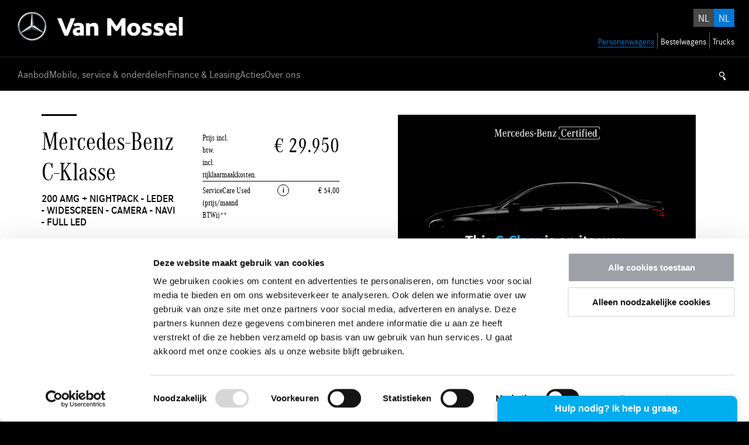

--- FILE ---
content_type: text/html; charset=ISO-8859-1
request_url: https://www.vanmossel-mercedes-benz.be/mercedes-benz/c-klasse/200-amg-nightpack-leder-widescreen-camera-navi-full-led/occ19387877
body_size: 20405
content:
<!DOCTYPE html PUBLIC "-//W3C//DTD XHTML 1.0 Strict//EN" "http://www.w3.org/TR/xhtml1/DTD/xhtml1-strict.dtd">
<html xmlns="http://www.w3.org/1999/xhtml" xml:lang="nl-BE" lang="nl-BE">
    <head>
        <meta http-equiv="X-UA-Compatible" content="IE=edge" />
        <meta name="viewport" content="width=device-width, initial-scale=1, maximum-scale=1, user-scalable=no">
        
            <script data-cookieconsent="ignore">
                window.dataLayer = window.dataLayer || [];
                function gtag() {
                    dataLayer.push(arguments);
                }
                gtag("consent", "default", {
                    ad_storage: "denied",
                    analytics_storage: "denied",
                    wait_for_update: 500
                });
            
                gtag("set", "ads_data_redaction", true);
            </script>
            <script id="Cookiebot" data-culture="nl-BE" src="https://consent.cookiebot.com/uc.js" data-cbid="7414be22-4845-48ab-8197-e113248cebca" type="text/javascript" async></script>
        

        <meta http-equiv="content-type" content="text/html; charset=iso-8859-1" />
<meta name="generator" content="newictea CMS, http://www.newictea.nl/" />	
<base href="https://www.vanmossel-mercedes-benz.be/" />
<title>Mercedes-Benz C-Klasse 200 AMG + NIGHTPACK - LEDER - WIDESCREEN - CAMERA - NAVI - FULL LED</title>
<link rel="canonical" href="https://www.vanmossel-mercedes-benz.be/mercedes-benz/c-klasse/200-amg-nightpack-leder-widescreen-camera-navi-full-led/occ19387877" />








<meta name="xcms_id" content="vereenooghe,empty" />





<link rel="search" type="application/opensearchdescription+xml" href="https://www.vanmossel-mercedes-benz.be/vereenooghe/vereenooghe-os.xml" title="vereenooghe search" />



<link rel="stylesheet" type="text/css" href="/css/_cms1505135699_xcms.css" />



        <!-- link rel="stylesheet" href="/css/mercedes-main/style_lineawesome-1-3-0.css" -->
        <link rel="stylesheet" type="text/css" href="/css/mercedes-main/mercedes-main.css" />
        <script src="/css/mercedes-main/mercedes-main.js"></script>
        <script src="/css/mercedes-main/mercedes-main-martin.js"></script>
        <link rel="stylesheet" type="text/css" href="/css/mercedes-main/style_splash-baantwente.css" />
        
        
        
        
        
        
        
        
        
          <style type="text/css">
  	
  	
  	
  </style>
  
  
  <script type="text/javascript" src="/js/_cms1515705987_xcms.combined.js"></script>
  
  
  
  <meta name="facebook-domain-verification" content="qw6y7gytbj4cv8pgpqwl8kcmzrkk0w" />

<!-- Google Tag Manager -->
<script>(function(w,d,s,l,i){w[l]=w[l]||[];w[l].push({'gtm.start':
new Date().getTime(),event:'gtm.js'});var f=d.getElementsByTagName(s)[0],
j=d.createElement(s),dl=l!='dataLayer'?'&l='+l:'';j.async=true;j.src=
'https://www.googletagmanager.com/gtm.js?id='+i+dl;f.parentNode.insertBefore(j,f);
})(window,document,'script','dataLayer','GTM-T5DG8LRW');</script>
<!-- End Google Tag Manager -->

<script defer src="https://cdn.chatshipper.com/widget/bundle.min.js" data-chatshipper-appid="60c1d4f723d10700d449caa8"></script>
  

        
        
        <script>
            mb.data.menu = '[{\"name\": \"Aanbod\", \"url\": \"\/aanbod\", \"class\": \"hassub\",\"children\" : [{\"name\": \"Mercedes-Benz modellen\", \"url\": \"\/aanbod\/mercedes-benz-modellen\", \"class\": \"\"},{\"name\": \"Ontdek onze stock\", \"url\": \"\/aanbod\/ontdek-onze-stock\", \"class\": \"\"},{\"name\": \"Tweedehands\", \"url\": \"\/aanbod\/tweedehands\", \"class\": \"\"},{\"name\": \"smart\", \"url\": \"\/aanbod\/smart\", \"class\": \"\"},{\"name\": \"Fleet Business Solutions\", \"url\": \"\/aanbod\/fleet-business-solutions\", \"class\": \"\"},{\"name\": \"Showroom afspraak\", \"url\": \"\/aanbod\/showroom-afspraak\", \"class\": \"\"},{\"name\": \"Proefrit aanvragen\", \"url\": \"\/aanbod\/proefrit-aanvragen\", \"class\": \"\"},{\"name\": \"Offerte aanvragen\", \"url\": \"\/aanbod\/offerte-aanvragen\", \"class\": \"\"},{\"name\": \"Fleet\", \"url\": \"\/aanbod\/fleet\", \"class\": \"\"}]},{\"name\": \"Mobilo, service &amp; onderdelen\", \"url\": \"\/mobilo-service-onderdelen\", \"class\": \"hassub\",\"children\" : [{\"name\": \"Werkplaatsafspraak maken\", \"url\": \"\/mobilo-service-onderdelen\/werkplaatsafspraak-maken\", \"class\": \"\"},{\"name\": \"Service &amp; onderhoud\", \"url\": \"\/mobilo-service-onderdelen\/service-onderhoud\", \"class\": \"hassub\",\"children\" : [{\"name\": \"Schadeherstel &amp; garantie\", \"url\": \"\/mobilo-service-onderdelen\/service-onderhoud\/schadeherstel-garantie\", \"class\": \"\"}]},{\"name\": \"Hulp bij ongeval & pech\", \"url\": \"\/mobilo-service-onderdelen\/hulp-bij-ongeval-pech\", \"class\": \"\"},{\"name\": \"Originele onderdelen &amp; accessoires\", \"url\": \"\/mobilo-service-onderdelen\/originele-onderdelen-accessoires\", \"class\": \"hassub\",\"children\" : [{\"name\": \"Originele onderdelen &amp; accessoires\", \"url\": \"\/mobilo-service-onderdelen\/originele-onderdelen-accessoires\/originele-onderdelen-accessoires\", \"class\": \"\"},{\"name\": \"Originele onderdelen\", \"url\": \"\/mobilo-service-onderdelen\/originele-onderdelen-accessoires\/originele-onderdelen\", \"class\": \"\"},{\"name\": \"Accessoires\", \"url\": \"\/mobilo-service-onderdelen\/originele-onderdelen-accessoires\/accessoires\", \"class\": \"\"},{\"name\": \"Navigatie updates\", \"url\": \"\/mobilo-service-onderdelen\/originele-onderdelen-accessoires\/navigatie-updates\", \"class\": \"\"},{\"name\": \"Collection\", \"url\": \"\/mobilo-service-onderdelen\/originele-onderdelen-accessoires\/collection\", \"class\": \"\"},{\"name\": \"PARTSpro\", \"url\": \"\/mobilo-service-onderdelen\/originele-onderdelen-accessoires\/partspro\", \"class\": \"\"}]},{\"name\": \"Mercedes me\", \"url\": \"\/mobilo-service-onderdelen\/mercedes-me\", \"class\": \"hassub\",\"children\" : [{\"name\": \"Mercedes me apps\", \"url\": \"\/mobilo-service-onderdelen\/mercedes-me\/mercedes-me-apps\", \"class\": \"\"},{\"name\": \"Mercedes me ID\", \"url\": \"\/mobilo-service-onderdelen\/mercedes-me\/mercedes-me-id\", \"class\": \"\"},{\"name\": \"Instructievideo\", \"url\": \"\/mobilo-service-onderdelen\/mercedes-me\/instructievideo\", \"class\": \"\"}]},{\"name\": \"Mobile Service\", \"url\": \"\/mobilo-service-onderdelen\/mobile-service\", \"class\": \"\"},{\"name\": \"CompleteCare\", \"url\": \"\/mobilo-service-onderdelen\/completecare\", \"class\": \"\"},{\"name\": \"Platinum Star Card\", \"url\": \"\/mobilo-service-onderdelen\/platinum-star-card\", \"class\": \"\"}]},{\"name\": \"Finance &amp; Leasing\", \"url\": \"\/finance-leasing\", \"class\": \"hassub\",\"children\" : [{\"name\": \"Financiering &amp; Leasing\", \"url\": \"\/finance-leasing\/financiering-leasing\", \"class\": \"\"},{\"name\": \"Verzekeren\", \"url\": \"\/finance-leasing\/verzekeren\", \"class\": \"\"}]},{\"name\": \"Acties\", \"url\": \"\/acties\", \"class\": \"hassub\",\"children\" : [{\"name\": \"Actieoverzicht\", \"url\": \"\/acties\/actieoverzicht\", \"class\": \"\"}]},{\"name\": \"Over ons\", \"url\": \"\/over-ons\", \"class\": \"hassub\",\"children\" : [{\"name\": \"Contact\", \"url\": \"\/over-ons\/contact\", \"class\": \"\"},{\"name\": \"Vestigingen\", \"url\": \"\/over-ons\/vestigingen\", \"class\": \"hassub\",\"children\" : [{\"name\": \"Brecht\", \"url\": \"\/over-ons\/vestigingen\/brecht\", \"class\": \"\"},{\"name\": \"Ieper\", \"url\": \"\/over-ons\/vestigingen\/ieper\", \"class\": \"\"},{\"name\": \"Brugge\", \"url\": \"\/over-ons\/vestigingen\/brugge\", \"class\": \"\"},{\"name\": \"Knokke\", \"url\": \"\/over-ons\/vestigingen\/knokke\", \"class\": \"\"},{\"name\": \"Oostende\", \"url\": \"\/over-ons\/vestigingen\/oostende\", \"class\": \"\"},{\"name\": \"Roeselare\", \"url\": \"\/over-ons\/vestigingen\/roeselare\", \"class\": \"\"},{\"name\": \"Tielt\", \"url\": \"\/over-ons\/vestigingen\/tielt\", \"class\": \"\"},{\"name\": \"Torhout\", \"url\": \"\/over-ons\/vestigingen\/torhout\", \"class\": \"\"},{\"name\": \"Turnhout\", \"url\": \"\/over-ons\/vestigingen\/turnhout\", \"class\": \"\"},{\"name\": \"Veurne\", \"url\": \"\/over-ons\/vestigingen\/veurne\", \"class\": \"\"}]},{\"name\": \"Ons team\", \"url\": \"\/over-ons\/ons-team\", \"class\": \"hassub\",\"children\" : [{\"name\": \"Directie\", \"url\": \"\/over-ons\/ons-team\/directie\", \"class\": \"\"},{\"name\": \"Management Cars\", \"url\": \"\/over-ons\/ons-team\/management-cars\", \"class\": \"\"},{\"name\": \"Fleet\", \"url\": \"\/over-ons\/ons-team\/fleet\", \"class\": \"\"},{\"name\": \"Brecht\", \"url\": \"\/over-ons\/ons-team\/brecht\", \"class\": \"\"},{\"name\": \"Brugge\", \"url\": \"\/over-ons\/ons-team\/brugge\", \"class\": \"\"},{\"name\": \"Ieper\", \"url\": \"\/over-ons\/ons-team\/ieper\", \"class\": \"\"},{\"name\": \"Oostende\", \"url\": \"\/over-ons\/ons-team\/oostende\", \"class\": \"\"},{\"name\": \"Knokke\", \"url\": \"\/over-ons\/ons-team\/knokke\", \"class\": \"\"},{\"name\": \"Roeselare\", \"url\": \"\/over-ons\/ons-team\/roeselare\", \"class\": \"\"},{\"name\": \"Tielt\", \"url\": \"\/over-ons\/ons-team\/tielt\", \"class\": \"\"},{\"name\": \"Torhout\", \"url\": \"\/over-ons\/ons-team\/torhout\", \"class\": \"\"},{\"name\": \"Turnhout\", \"url\": \"\/over-ons\/ons-team\/turnhout\", \"class\": \"\"},{\"name\": \"Veurne\", \"url\": \"\/over-ons\/ons-team\/veurne\", \"class\": \"\"}]},{\"name\": \"Boekhouding\", \"url\": \"\/over-ons\/boekhouding\", \"class\": \"\"},{\"name\": \"Vacatures\", \"url\": \"\/over-ons\/vacatures\", \"class\": \"\"},{\"name\": \"5 Star Rater\", \"url\": \"\/over-ons\/5-star-rater\", \"class\": \"\"}]}]';
            
            mb.settings.directOccasionPage = '1';
            
            
                mb.data.testdriveGSN = 'GS00100730,GS0031138,GS00100734,GS0015333,GS00100733,GS00100732,GS0001280,GS0001334,GS0001348,GS0031148,GS0001260,GS0001296'
            
            if (!mb.settings.languageHomepages) {
                mb.settings.languageHomepages = {};
            }
            
            mb.settings.languageHomepages['nl-BE'] = 'vereenooghe';
            
            
            
        </script>
        
            <script src="/css/mercedes-main/script_iframeresize.js"></script>
        
        
    <!-- xcms head info -->


        <script src="//code.jquery.com/jquery-1.9.1.min.js"></script>
        <script src="//code.jquery.com/ui/1.12.1/jquery-ui.min.js"></script>
        <script src="//cdnjs.cloudflare.com/ajax/libs/jqueryui-touch-punch/0.2.3/jquery.ui.touch-punch.min.js"></script>

        <script src="/css/mercedes-main/miniportal_viewport.js"></script>
        <script src="/css/mercedes-main/miniportal_slick.js"></script>
        <script>
            var site = 'certified-cars';
            var ctaContact = '/neem-direct-contact-op';
            var ctaProefrit = '/vraag-uw-proefrit-aan';
            var ctaBerekenMaandbedrag = '';
        </script>
        <script src="/css/mercedes-main/miniportal_js.js"></script>
        <script src="/css/mercedes-main/miniportal_mb-nov-multilangual.js"></script>
        <script src="/css/mercedes-main/miniportal_svg.js"></script>
        
        <script src="/css/mercedes-main/miniportal_script_totop.js"></script> 
        
        <link rel="stylesheet" href="//code.jquery.com/ui/1.12.1/themes/base/jquery-ui.css">
        <link rel="stylesheet" type="text/css" href="/css/mercedes-main/miniportal_style.css">
        <link rel="stylesheet" type="text/css" href="/css/mercedes-main/miniportal_mb-nov-multilangual_fonts.css">
        <link rel="stylesheet" type="text/css" href="/css/mercedes-main/miniportal_mb-nov-multilangual.css">
        <link rel="stylesheet" type="text/css" href="/css/mercedes-main/miniportal_mb-nov-multilangual-certified-cars.css"> 
        <link rel="stylesheet" type="text/css" href="/css/mercedes-main/miniportal_style.css"> 
        
        <style>
            .detailheader.l-container.c-detailheader__container
            {
                min-height: auto;
            }
        </style>
        
   
        <script type="text/javascript">
            $(document).ready(function() {
                       
                if ($(window).width() < 960) {
                    
                    $( "#menu-toggle" ).click(function() {
                        
                        $( "html" ).css("overflow" , "hidden");
                          
                    });
                    
                    $( "#sticky-bar .icon-close" ).click(function() {
                        
                        $( "html" ).css("overflow" , "auto");
                          
                    });
                    
        
                    $("#sellingpoints").slick({
                    
                		autoplay: true,
                		autoplaySpeed: 2000,
                		dots: true,
                   		arrows: false,
            		    slidesToShow: 1,
            		    slidesToScroll: 1,
                		centerMode: true,
                		speed: 500,
                		centerPadding: 0,
                		infinite: false
                      });
                
                	}
            
                    $( ".toggle_button" ).click(function() {
    
                    if ( $( ".popup_block" ).is( ":hidden" ) ) {
                    
                        $( ".popup_block" ).show();
                    
                    
                    } else {
                    
                        $( ".popup_block" ).hide();
                    }
                
                });
                
                
                
            });
            
        </script>
        
    
<!-- /xcms head info -->
</head>
    
    <body class="pw wider"  data-content-background=''>
    
        
       
        
        
        
        
        
        
        
        
         
        
        
        
        
        
           
        
        
        
        
        
        
        
        
            <section id="wrapper-content">
                
    
                <section id="top">
                    <div id="logos">
                        
                        <div id="mercedes-benz"><a href="/welkom"><img alt="" class="img-responsive" src="/css/mercedes-main/gfx/mercedes-benz-star.svg" /></a></div>
                       
                        
                        <div id="dealer"><a href="/welkom"><img alt="" class="img-responsive" src="/vereenooghe/images/common/van-mossel-logo-175.png" /></a></div>
                        <div id="menu-toggle" class="mobile-visible">&nbsp;</div>
                    </div>
                    <div id="switches">
                        <ul id="languages" class="hidden"></ul>
                        
                            <ul id="divisions"><li class="active"><span>Personenwagens</span></li><li data-href="/vereenooghe-vans"><span>Bestelwagens</span></li><li data-href="https://www.mercedes-benz-trucks-vanmossel.be/"><span>Trucks</span></li></ul>
                        
                    </div>
                </section>
                
                <section id="menus" data-sticky>
                    <div id="logo"><a href="/vereenooghe"><img alt="" class="img-responsive" src="/vereenooghe/images/common/van-mossel-logo-175.png" /></a></div>
                    <div id="menu" class="mobile-hidden">
                        <ul id="t000000" class="topmenu"><li class="p000029 pm000028 hassub li-first" id="li-topmenu1"><a class="p000029 pm000028 hassub first" id="topmenu1" href="/aanbod" =""><span>Aanbod</span></a><ul id="m000028" class="submenu submenu1"><li class="p000031 li-first"><a class="p000031 first" href="/aanbod/mercedes-benz-modellen"  =""><span>Mercedes-Benz modellen</span></a></li><li class="p000033 odd"><a class="p000033 odd" href="/aanbod/ontdek-onze-stock"  =""><span>Ontdek onze stock</span></a></li><li class="p000035"><a class="p000035" href="/aanbod/tweedehands"  =""><span>Tweedehands</span></a></li><li class="p000410 odd"><a class="p000410 odd" href="/aanbod/smart"  =""><span>smart</span></a></li><li class="p000215"><a class="p000215" href="/aanbod/fleet-business-solutions"  =""><span>Fleet Business Solutions</span></a></li><li class="p000212 odd"><a class="p000212 odd" href="/aanbod/showroom-afspraak"  =""><span>Showroom afspraak</span></a></li><li class="p000045"><a class="p000045" href="/aanbod/proefrit-aanvragen"  =""><span>Proefrit aanvragen</span></a></li><li class="p000532 odd"><a class="p000532 odd" href="/aanbod/offerte-aanvragen"  =""><span>Offerte aanvragen</span></a></li><li class="p000612 li-last"><a class="p000612 last" href="/aanbod/fleet"  =""><span>Fleet</span></a></li></ul></li><li class="p000047 pm000046 hassub odd" id="li-topmenu2"><a class="p000047 pm000046 hassub odd" id="topmenu2" href="/mobilo-service-onderdelen"  =""><span>Mobilo, service &amp; onderdelen</span></a><ul id="m000046" class="submenu submenu2"><li class="p000049 li-first"><a class="p000049 first" href="/mobilo-service-onderdelen/werkplaatsafspraak-maken"  =""><span>Werkplaatsafspraak maken</span></a></li><li class="p000051 pm000052 hassub odd"><a class="p000051 pm000052 hassub odd" href="/mobilo-service-onderdelen/service-onderhoud"  =""><span>Service &amp; onderhoud</span></a><ul id="m000052" class="subsubmenu subsubmenu2"><li class="p000056 li-first li-last"><a class="p000056 first last" href="/mobilo-service-onderdelen/service-onderhoud/schadeherstel-garantie"  =""><span>Schadeherstel &amp; garantie</span></a></li></ul></li><li class="p000573"><a class="p000573" href="/mobilo-service-onderdelen/hulp-bij-ongeval-pech"  =""><span>Hulp bij ongeval & pech</span></a></li><li class="p000060 pm000061 hassub odd"><a class="p000060 pm000061 hassub odd" href="/mobilo-service-onderdelen/originele-onderdelen-accessoires"  =""><span>Originele onderdelen &amp; accessoires</span></a><ul id="m000061" class="subsubmenu subsubmenu4"><li class="p000065 li-first"><a class="p000065 first" href="/mobilo-service-onderdelen/originele-onderdelen-accessoires/originele-onderdelen-accessoires"  =""><span>Originele onderdelen &amp; accessoires</span></a></li><li class="p000222 odd"><a class="p000222 odd" href="/mobilo-service-onderdelen/originele-onderdelen-accessoires/originele-onderdelen"  =""><span>Originele onderdelen</span></a></li><li class="p000224"><a class="p000224" href="/mobilo-service-onderdelen/originele-onderdelen-accessoires/accessoires"  =""><span>Accessoires</span></a></li><li class="p000067 odd"><a class="p000067 odd" href="/mobilo-service-onderdelen/originele-onderdelen-accessoires/navigatie-updates"  =""><span>Navigatie updates</span></a></li><li class="p000171"><a class="p000171" href="/mobilo-service-onderdelen/originele-onderdelen-accessoires/collection"  =""><span>Collection</span></a></li><li class="p000173 odd li-last"><a class="p000173 odd last" href="/mobilo-service-onderdelen/originele-onderdelen-accessoires/partspro"  =""><span>PARTSpro</span></a></li></ul></li><li class="p000069 pm000068 hassub"><a class="p000069 pm000068 hassub" href="/mobilo-service-onderdelen/mercedes-me" =""><span>Mercedes me</span></a><ul id="m000068" class="subsubmenu subsubmenu5"><li class="p000072 li-first"><a class="p000072 first" href="/mobilo-service-onderdelen/mercedes-me/mercedes-me-apps"  =""><span>Mercedes me apps</span></a></li><li class="p000289 odd"><a class="p000289 odd" href="/mobilo-service-onderdelen/mercedes-me/mercedes-me-id"  =""><span>Mercedes me ID</span></a></li><li class="p000305 li-last"><a class="p000305 last" href="/mobilo-service-onderdelen/mercedes-me/instructievideo"  =""><span>Instructievideo</span></a></li></ul></li><li class="p000594 odd"><a class="p000594 odd" href="/mobilo-service-onderdelen/mobile-service"  =""><span>Mobile Service</span></a></li><li class="p000536"><a class="p000536" href="/mobilo-service-onderdelen/completecare"  =""><span>CompleteCare</span></a></li><li class="p000633 odd li-last"><a class="p000633 odd last" href="/mobilo-service-onderdelen/platinum-star-card"  =""><span>Platinum Star Card</span></a></li></ul></li><li class="p000076 pm000075 hassub" id="li-topmenu3"><a class="p000076 pm000075 hassub" id="topmenu3" href="/finance-leasing" ="" ><span>Finance &amp; Leasing</span></a><ul id="m000075" class="submenu submenu3"><li class="p000078 li-first"><a class="p000078 first" href="/finance-leasing/financiering-leasing"  =""><span>Financiering &amp; Leasing</span></a></li><li class="p000080 odd li-last"><a class="p000080 odd last" href="/finance-leasing/verzekeren"  =""><span>Verzekeren</span></a></li></ul></li><li class="p000082 pm000081 hassub odd" id="li-topmenu4"><a class="p000082 pm000081 hassub odd" id="topmenu4" href="/acties" =""><span>Acties</span></a><ul id="m000081" class="submenu submenu4"><li class="p000084 li-first li-last"><a class="p000084 first last" href="/acties/actieoverzicht"  =""><span>Actieoverzicht</span></a></li></ul></li><li class="p000089 pm000088 hassub li-last" id="li-topmenu5"><a class="p000089 pm000088 hassub last" id="topmenu5" href="/over-ons"  =""><span>Over ons</span></a><ul id="m000088" class="submenu submenu5"><li class="p000100 li-first"><a class="p000100 first" href="/over-ons/contact"  =""><span>Contact</span></a></li><li class="p000091 pm000149 hassub odd"><a class="p000091 pm000149 hassub odd" href="/over-ons/vestigingen"  =""><span>Vestigingen</span></a><ul id="m000149" class="subsubmenu subsubmenu2"><li class="p000526 li-first"><a class="p000526 first" href="/over-ons/vestigingen/brecht"  =""><span>Brecht</span></a></li><li class="p000159 odd"><a class="p000159 odd" href="/over-ons/vestigingen/ieper"  =""><span>Ieper</span></a></li><li class="p000157"><a class="p000157" href="/over-ons/vestigingen/brugge"  =""><span>Brugge</span></a></li><li class="p000167 odd"><a class="p000167 odd" href="/over-ons/vestigingen/knokke"  =""><span>Knokke</span></a></li><li class="p000169"><a class="p000169" href="/over-ons/vestigingen/oostende"  =""><span>Oostende</span></a></li><li class="p000155 odd"><a class="p000155 odd" href="/over-ons/vestigingen/roeselare"  =""><span>Roeselare</span></a></li><li class="p000161"><a class="p000161" href="/over-ons/vestigingen/tielt"  =""><span>Tielt</span></a></li><li class="p000163 odd"><a class="p000163 odd" href="/over-ons/vestigingen/torhout"  =""><span>Torhout</span></a></li><li class="p000528"><a class="p000528" href="/over-ons/vestigingen/turnhout"  =""><span>Turnhout</span></a></li><li class="p000165 odd li-last"><a class="p000165 odd last" href="/over-ons/vestigingen/veurne"  =""><span>Veurne</span></a></li></ul></li><li class="p000499 pm000498 hassub"><a class="p000499 pm000498 hassub" href="/over-ons/ons-team" =""><span>Ons team</span></a><ul id="m000498" class="subsubmenu subsubmenu3"><li class="p000520 li-first"><a class="p000520 first" href="/over-ons/ons-team/directie"  =""><span>Directie</span></a></li><li class="p000518 odd"><a class="p000518 odd" href="/over-ons/ons-team/management-cars"  =""><span>Management Cars</span></a></li><li class="p000571"><a class="p000571" href="/over-ons/ons-team/fleet"  =""><span>Fleet</span></a></li><li class="p000524 odd"><a class="p000524 odd" href="/over-ons/ons-team/brecht"  =""><span>Brecht</span></a></li><li class="p000504"><a class="p000504" href="/over-ons/ons-team/brugge"  =""><span>Brugge</span></a></li><li class="p000506 odd"><a class="p000506 odd" href="/over-ons/ons-team/ieper"  =""><span>Ieper</span></a></li><li class="p000514"><a class="p000514" href="/over-ons/ons-team/oostende"  =""><span>Oostende</span></a></li><li class="p000516 odd"><a class="p000516 odd" href="/over-ons/ons-team/knokke"  =""><span>Knokke</span></a></li><li class="p000502"><a class="p000502" href="/over-ons/ons-team/roeselare"  =""><span>Roeselare</span></a></li><li class="p000510 odd"><a class="p000510 odd" href="/over-ons/ons-team/tielt"  =""><span>Tielt</span></a></li><li class="p000512"><a class="p000512" href="/over-ons/ons-team/torhout"  =""><span>Torhout</span></a></li><li class="p000522 odd"><a class="p000522 odd" href="/over-ons/ons-team/turnhout"  =""><span>Turnhout</span></a></li><li class="p000508 li-last"><a class="p000508 last" href="/over-ons/ons-team/veurne"  =""><span>Veurne</span></a></li></ul></li><li class="p000262 odd"><a class="p000262 odd" href="/over-ons/boekhouding"  =""><span>Boekhouding</span></a></li><li class="p000539"><a class="p000539" href="/over-ons/vacatures"  =""><span>Vacatures</span></a></li><li class="p000250 odd li-last"><a class="p000250 odd last" href="/over-ons/5-star-rater"  =""><span>5 Star Rater</span></a></li></ul></li></ul>

                        <div id="search-icon"><i class="icon-search">&nbsp;</i></div>
                    </div>
                </section>
                <section id="wrapper-submenu">
                    <div id="mainmenu" class="mobile-visible">
                        <div id="top">
                            <img alt="" class="img-responsive" src="/vereenooghe/images/common/van-mossel-logo-175.png" />
                        </div>
                        <div id="sticky-bar">
                            <p class="icon-search"></p>
                            <p class="icon-close"></p>
                        </div>
    
                        <ul id="t000000" class="topmenu"><li class="p000029 pm000028 hassub li-first" id="li-topmenu1"><a class="p000029 pm000028 hassub first" id="topmenu1" href="/aanbod" =""><span>Aanbod</span></a><ul id="m000028" class="submenu submenu1"><li class="p000031 li-first"><a class="p000031 first" href="/aanbod/mercedes-benz-modellen"  =""><span>Mercedes-Benz modellen</span></a></li><li class="p000033 odd"><a class="p000033 odd" href="/aanbod/ontdek-onze-stock"  =""><span>Ontdek onze stock</span></a></li><li class="p000035"><a class="p000035" href="/aanbod/tweedehands"  =""><span>Tweedehands</span></a></li><li class="p000410 odd"><a class="p000410 odd" href="/aanbod/smart"  =""><span>smart</span></a></li><li class="p000215"><a class="p000215" href="/aanbod/fleet-business-solutions"  =""><span>Fleet Business Solutions</span></a></li><li class="p000212 odd"><a class="p000212 odd" href="/aanbod/showroom-afspraak"  =""><span>Showroom afspraak</span></a></li><li class="p000045"><a class="p000045" href="/aanbod/proefrit-aanvragen"  =""><span>Proefrit aanvragen</span></a></li><li class="p000532 odd"><a class="p000532 odd" href="/aanbod/offerte-aanvragen"  =""><span>Offerte aanvragen</span></a></li><li class="p000612 li-last"><a class="p000612 last" href="/aanbod/fleet"  =""><span>Fleet</span></a></li></ul></li><li class="p000047 pm000046 hassub odd" id="li-topmenu2"><a class="p000047 pm000046 hassub odd" id="topmenu2" href="/mobilo-service-onderdelen"  =""><span>Mobilo, service &amp; onderdelen</span></a><ul id="m000046" class="submenu submenu2"><li class="p000049 li-first"><a class="p000049 first" href="/mobilo-service-onderdelen/werkplaatsafspraak-maken"  =""><span>Werkplaatsafspraak maken</span></a></li><li class="p000051 pm000052 hassub odd"><a class="p000051 pm000052 hassub odd" href="/mobilo-service-onderdelen/service-onderhoud"  =""><span>Service &amp; onderhoud</span></a><ul id="m000052" class="subsubmenu subsubmenu2"><li class="p000056 li-first li-last"><a class="p000056 first last" href="/mobilo-service-onderdelen/service-onderhoud/schadeherstel-garantie"  =""><span>Schadeherstel &amp; garantie</span></a></li></ul></li><li class="p000573"><a class="p000573" href="/mobilo-service-onderdelen/hulp-bij-ongeval-pech"  =""><span>Hulp bij ongeval & pech</span></a></li><li class="p000060 pm000061 hassub odd"><a class="p000060 pm000061 hassub odd" href="/mobilo-service-onderdelen/originele-onderdelen-accessoires"  =""><span>Originele onderdelen &amp; accessoires</span></a><ul id="m000061" class="subsubmenu subsubmenu4"><li class="p000065 li-first"><a class="p000065 first" href="/mobilo-service-onderdelen/originele-onderdelen-accessoires/originele-onderdelen-accessoires"  =""><span>Originele onderdelen &amp; accessoires</span></a></li><li class="p000222 odd"><a class="p000222 odd" href="/mobilo-service-onderdelen/originele-onderdelen-accessoires/originele-onderdelen"  =""><span>Originele onderdelen</span></a></li><li class="p000224"><a class="p000224" href="/mobilo-service-onderdelen/originele-onderdelen-accessoires/accessoires"  =""><span>Accessoires</span></a></li><li class="p000067 odd"><a class="p000067 odd" href="/mobilo-service-onderdelen/originele-onderdelen-accessoires/navigatie-updates"  =""><span>Navigatie updates</span></a></li><li class="p000171"><a class="p000171" href="/mobilo-service-onderdelen/originele-onderdelen-accessoires/collection"  =""><span>Collection</span></a></li><li class="p000173 odd li-last"><a class="p000173 odd last" href="/mobilo-service-onderdelen/originele-onderdelen-accessoires/partspro"  =""><span>PARTSpro</span></a></li></ul></li><li class="p000069 pm000068 hassub"><a class="p000069 pm000068 hassub" href="/mobilo-service-onderdelen/mercedes-me" =""><span>Mercedes me</span></a><ul id="m000068" class="subsubmenu subsubmenu5"><li class="p000072 li-first"><a class="p000072 first" href="/mobilo-service-onderdelen/mercedes-me/mercedes-me-apps"  =""><span>Mercedes me apps</span></a></li><li class="p000289 odd"><a class="p000289 odd" href="/mobilo-service-onderdelen/mercedes-me/mercedes-me-id"  =""><span>Mercedes me ID</span></a></li><li class="p000305 li-last"><a class="p000305 last" href="/mobilo-service-onderdelen/mercedes-me/instructievideo"  =""><span>Instructievideo</span></a></li></ul></li><li class="p000594 odd"><a class="p000594 odd" href="/mobilo-service-onderdelen/mobile-service"  =""><span>Mobile Service</span></a></li><li class="p000536"><a class="p000536" href="/mobilo-service-onderdelen/completecare"  =""><span>CompleteCare</span></a></li><li class="p000633 odd li-last"><a class="p000633 odd last" href="/mobilo-service-onderdelen/platinum-star-card"  =""><span>Platinum Star Card</span></a></li></ul></li><li class="p000076 pm000075 hassub" id="li-topmenu3"><a class="p000076 pm000075 hassub" id="topmenu3" href="/finance-leasing" ="" ><span>Finance &amp; Leasing</span></a><ul id="m000075" class="submenu submenu3"><li class="p000078 li-first"><a class="p000078 first" href="/finance-leasing/financiering-leasing"  =""><span>Financiering &amp; Leasing</span></a></li><li class="p000080 odd li-last"><a class="p000080 odd last" href="/finance-leasing/verzekeren"  =""><span>Verzekeren</span></a></li></ul></li><li class="p000082 pm000081 hassub odd" id="li-topmenu4"><a class="p000082 pm000081 hassub odd" id="topmenu4" href="/acties" =""><span>Acties</span></a><ul id="m000081" class="submenu submenu4"><li class="p000084 li-first li-last"><a class="p000084 first last" href="/acties/actieoverzicht"  =""><span>Actieoverzicht</span></a></li></ul></li><li class="p000089 pm000088 hassub li-last" id="li-topmenu5"><a class="p000089 pm000088 hassub last" id="topmenu5" href="/over-ons"  =""><span>Over ons</span></a><ul id="m000088" class="submenu submenu5"><li class="p000100 li-first"><a class="p000100 first" href="/over-ons/contact"  =""><span>Contact</span></a></li><li class="p000091 pm000149 hassub odd"><a class="p000091 pm000149 hassub odd" href="/over-ons/vestigingen"  =""><span>Vestigingen</span></a><ul id="m000149" class="subsubmenu subsubmenu2"><li class="p000526 li-first"><a class="p000526 first" href="/over-ons/vestigingen/brecht"  =""><span>Brecht</span></a></li><li class="p000159 odd"><a class="p000159 odd" href="/over-ons/vestigingen/ieper"  =""><span>Ieper</span></a></li><li class="p000157"><a class="p000157" href="/over-ons/vestigingen/brugge"  =""><span>Brugge</span></a></li><li class="p000167 odd"><a class="p000167 odd" href="/over-ons/vestigingen/knokke"  =""><span>Knokke</span></a></li><li class="p000169"><a class="p000169" href="/over-ons/vestigingen/oostende"  =""><span>Oostende</span></a></li><li class="p000155 odd"><a class="p000155 odd" href="/over-ons/vestigingen/roeselare"  =""><span>Roeselare</span></a></li><li class="p000161"><a class="p000161" href="/over-ons/vestigingen/tielt"  =""><span>Tielt</span></a></li><li class="p000163 odd"><a class="p000163 odd" href="/over-ons/vestigingen/torhout"  =""><span>Torhout</span></a></li><li class="p000528"><a class="p000528" href="/over-ons/vestigingen/turnhout"  =""><span>Turnhout</span></a></li><li class="p000165 odd li-last"><a class="p000165 odd last" href="/over-ons/vestigingen/veurne"  =""><span>Veurne</span></a></li></ul></li><li class="p000499 pm000498 hassub"><a class="p000499 pm000498 hassub" href="/over-ons/ons-team" =""><span>Ons team</span></a><ul id="m000498" class="subsubmenu subsubmenu3"><li class="p000520 li-first"><a class="p000520 first" href="/over-ons/ons-team/directie"  =""><span>Directie</span></a></li><li class="p000518 odd"><a class="p000518 odd" href="/over-ons/ons-team/management-cars"  =""><span>Management Cars</span></a></li><li class="p000571"><a class="p000571" href="/over-ons/ons-team/fleet"  =""><span>Fleet</span></a></li><li class="p000524 odd"><a class="p000524 odd" href="/over-ons/ons-team/brecht"  =""><span>Brecht</span></a></li><li class="p000504"><a class="p000504" href="/over-ons/ons-team/brugge"  =""><span>Brugge</span></a></li><li class="p000506 odd"><a class="p000506 odd" href="/over-ons/ons-team/ieper"  =""><span>Ieper</span></a></li><li class="p000514"><a class="p000514" href="/over-ons/ons-team/oostende"  =""><span>Oostende</span></a></li><li class="p000516 odd"><a class="p000516 odd" href="/over-ons/ons-team/knokke"  =""><span>Knokke</span></a></li><li class="p000502"><a class="p000502" href="/over-ons/ons-team/roeselare"  =""><span>Roeselare</span></a></li><li class="p000510 odd"><a class="p000510 odd" href="/over-ons/ons-team/tielt"  =""><span>Tielt</span></a></li><li class="p000512"><a class="p000512" href="/over-ons/ons-team/torhout"  =""><span>Torhout</span></a></li><li class="p000522 odd"><a class="p000522 odd" href="/over-ons/ons-team/turnhout"  =""><span>Turnhout</span></a></li><li class="p000508 li-last"><a class="p000508 last" href="/over-ons/ons-team/veurne"  =""><span>Veurne</span></a></li></ul></li><li class="p000262 odd"><a class="p000262 odd" href="/over-ons/boekhouding"  =""><span>Boekhouding</span></a></li><li class="p000539"><a class="p000539" href="/over-ons/vacatures"  =""><span>Vacatures</span></a></li><li class="p000250 odd li-last"><a class="p000250 odd last" href="/over-ons/5-star-rater"  =""><span>5 Star Rater</span></a></li></ul></li></ul>

                    </div>
                    <div id="submenus">
                        <p class="icon-close"></p>
                        <div class="items"></div>
                    </div>
                    <div id="subsubmenus">
                    </div>                
                </section>
                
                
    
                <section id="content">
                    

                    
                        
                        
                        
                        
                        
                        
                        
                        
                        
                        
                        
                        
                        
                        
                        
                        
    
                        
                            <section id="cms-text">
                                 
 
    <!-- TOPBAR -->
    <section class="l-container c-topbar__container c-topbar__container--light">
        <div class="l-content c-topbar__content">
            <div class="c-topbar__grid" id="navigation">
                
                
                
            </div>
        </div>
    </section>
    <section id="mobile-detail-navigation" class="mobile-visible">
        <div class="wrapper">
            
            
            
        </div>
    </section>

    <!-- DETAILHEADER -->
    <section class="l-container c-detailheader__container detailheader">
        <div class="l-content c-detailheader__content">
            <div class="l-grid l-grid--large">

                <div class="l-col--1-1 l-col--lg-1-2 l-col--switch-2">
                    <div class="l-grid">
                        <div class="l-col--1-1">
                            <div class="rte c-detailheader__intro">
                                <div class="flexbox">
                                    <div class="flexbox1">
                                        
                                        <h1 class="h1 c-detailheader__intro__title">Mercedes-Benz C-Klasse <span class="c-detailheader__intro__subtitle">200 AMG + NIGHTPACK - LEDER - WIDESCREEN - CAMERA - NAVI - FULL LED</span></h1>
                                        
                                        
                                    </div>
                                    <div class="flexbox2">
                                        <div class="columns">
                                            <div class="column_left">
                                                <small class="c-detailheader__intro__price-desc">
                                                    
                                                        Prijs incl. btw.<br>incl. rijklaarmaakkosten.
                                                    
                                                </small>
                                            </div>
                                            <div class="column_right">
                                                <div class="c-detailheader__intro__price">
                                        
                                            
                                                
                                                     
                                                 
                                                    
                                                        
                                                    	<div class="c-detailheader__intro__price-title h2 h2--none">&euro; 29.950</div>
                                                        
                                                        
                                                        
                                                    
                                                
                                                
                                                
                                                
                                                
                                                
                                                    
                                                    
                                                </div>
                                            </div>
                                        </div>
                                        <div class="columns bordertop">
                                            
                                            <div class="column_left">
                                                <small class="c-detailheader__intro__price-desc">ServiceCare Used (prijs/maand BTWi)**</small><span class="info_link toggle_button">i</span>
                                            </div>
                                             <div class="column_right">
                                               <small class="c-detailheader__intro__price-desc">




    



    


    


    


    

    
    

    &euro; 54,00

    
    

    


    

    

    

    
    
    
    
    
    

    

    

    


    


    


    

    
    
    
    
    
    
    
    


    

    
    
    
    
    
    
    

  
</small>
                                            </div>
                                           
                                        </div>
                                    </div>
                                </div>
                            </div>
                            
                            <div class="rte c-detailheader__intro mobile">
                                <h1 class="h1 c-detailheader__intro__title"><small>Mercedes-Benz C-Klasse </small> <span class="c-detailheader__intro__subtitle">200 AMG + NIGHTPACK - LEDER - WIDESCREEN - CAMERA - NAVI - FULL LED</span></h1>
                                <div class="columns">
                                    <div class="column_left">
                                        <small class="c-detailheader__intro__price-desc">
                                        
                                            Prijs incl. btw.<br>incl. rijklaarmaakkosten.
                                        
                                        </small>
                                    </div>
                                    <div class="column_right">
                                        <div class="c-detailheader__intro__price">
        
                                            
                                            
                                            
                                            	
                                            	<div class="c-detailheader__intro__price-title h2 h2--none">&euro; 29.950</div>
                                                
                                                
     
                                            
                                            
                                            
                                            
          
                                        </div>
                                    </div>
                                </div>
                                
                                <div class="columns bordertop">
                                    <div class="column_left">
                                        <small class="c-detailheader__intro__price-desc">ServiceCare Used (prijs/maand BTWi)**</small><span class="info_link toggle_button">i</span>
                                    </div>
                                     <div class="column_right">
                                        <small class="c-detailheader__intro__price-desc">




    



    


    


    


    

    
    

    &euro; 54,00

    
    

    


    

    

    

    
    
    
    
    
    

    

    

    


    


    


    

    
    
    
    
    
    
    
    


    

    
    
    
    
    
    
    

  
</small>
                                    </div>
                                </div>
                                
                            </div>
                        </div>
                        <div class="l-col--1-1 l-col--lg-1-2">
                            <table class="c-table__table mobile">
                                <tbody>
                                    
                                    <tr class="c-table__row">
                                        
                                        <td class="c-table__col"><span class="icon icon--km-b"></span> Kilometerstand</td>
                                        <td class="c-table__col"><strong>61.853 km</strong></td>
                                    </tr>
                                    
                                    <tr class="c-table__row">
                                        
                                        <td class="c-table__col"><span class="icon icon--fuel-b"></span> Brandstof</td>
                                        <td class="c-table__col"><strong>Benzine</strong></td>
                                    </tr>
                                    <tr class="c-table__row">
                                       
                                        <td class="c-table__col"><span class="icon icon--transmission-b"></span> Transmissie</td>
                                        <td class="c-table__col"><strong>Automaat</strong></td>
                                    </tr>
                                    
                                    <tr class="c-table__row">
                                        
                                        <td class="c-table__col"><span class="icon icon--age-b"></span> Bouwjaar</td>
                                        <td class="c-table__col"><strong>2020</strong></td>
                                    </tr>
                                    
                                    
                                    
                                    
                                     
                                    
                                    
                                    
                                    
                                    
                                    
                                     
                                     
                                    
                                    
                                    
                                    
                                    
                                    
                                    
                                    
                                    
                                    
                                    
                                    
                                    
                                    
                                    
                                    
                                    
                                        
                                        <tr class="c-table__row">
                                            <td class="c-table__col"><span class="icon icon--guarantee-b"></span> Garantie</td>
                                            <td class="c-table__col"><strong>n.b.   </strong></td>
                                        </tr>
                                        
                                        
                                        
                                        
                                    
                                    

                                </tbody>
                            </table>
                            <br>
                               
                        </div>
                        <div class="l-col--1-1 l-col--lg-1-2">
                            <button type="button" data-type="Direct contact opnemen" class="btn btn--action btn--wide c-detailheader__button scrollFormButton" id="contact">
                                <span class="icon icon--call-w"></span> Direct contact opnemen
                            </button>
                            <button type="button" data-type="Proefrit aanvragen" class="btn btn--dark btn--wide c-detailheader__button scrollFormButton" id="proefrit">
                                <span class="icon icon--steer-w"></span> Proefrit aanvragen
                            </button>
                            
                            
                            
                            
                            
                            <button type="button" data-type="Download" class="btn btn--dark btn--wide c-detailheader__button" onclick="location.href = 'https://www.htmltopdf.nl/?url=https%3A%2F%2Fwww.vanmossel-mercedes-benz.be%2Fmercedes-benz%2Fc-klasse%2F200-amg-nightpack-leder-widescreen-camera-navi-full-led%2Focc19387877%3Fdetail_template=miniportal_car_detail_certified_pdf;margin-top=0;margin-right=0;margin-bottom=0;margin-left=0;minnode=3;filename=Mercedes-Benz C-Klasse WDD2050771R494391;download=1;disable-javascript=1'">
                                <span class="icon icon--pdf-w"></span> Download als PDF
                            </button>
                            

                            
                        </div>
                        
                        <div class="financialDisclaimer"><p>** De ServiceCareUsed prijzen zijn vanaf-prijzen incl. btw, geldig tot en met 31-12-2024, voor de maximumduur en/of het maximum aantal kilometers, afhankelijk van welke limiet het eerste bereikt wordt en op voorwaarde dat de onderhoudsbeurten uitgevoerd worden bij een offici&euml;le Mercedes-Benz dealer, volgens de voorschriften van de fabrikant. Meer informatie en de volledige voorwaarden zijn verkrijgbaar bij uw Mercedes-Benz dealer. Mercedes-Benz Nederland B.V. behoudt zich te allen tijde het recht voor om de prijzen te wijzigen. Onder voorbehoud van tussentijdse wijzigingen en fouten.</p></div>
                        
                    </div>
                </div>

                <div class="l-col--1-1 l-col--lg-1-2 l-col--switch-1">
                    
                    
                    <div class="c-detailheader__media">

                        <div class="c-carmedia__container">   
                            <div class="c-carmedia__tabnav">
                                <button type="button" class="hidden c-carmedia__tabnav__item js-carMediaToggle s-active" data-id="carmedia-slider">
                                    <span class="icon icon--slider-w"></span>
                                    Foto's
                                </button>
                                
                                
                                
                                
                                
                            	

                                <button type="button" class="hidden c-carmedia__tabnav__item js-carMediaToggle" data-id="carmedia-threesixty">
                                    <span class="icon icon--threesixty-w"></span>
                                    360&deg;
                                </button>
                            </div>
 
                            <div class="c-carmedia__tab__item js-carMedia s-open" data-id="carmedia-slider">
                                <div class="c-carmedia__slider js-carSlider">
                                	
                                    <div class="c-carmedia__slider__item">
                                        <img src="/static-storage1/certified-belgie-hexon/images/occasions-module/77/19387877_1.jpg?3951276270" class="c-carmedia__slider__img">
                                    </div>
                                	
                                </div>   
                                <div class="c-carmedia__slidernav js-carSliderNav">
                                	
                                    <div class="c-carmedia__slidernav__item">
                                        <img src="/static-storage1/certified-belgie-hexon/images/occasions-module/77/19387877_1.jpg?3951276270" class="c-carmedia__slidernav__img">
                                    </div>
                                	
                                </div>
                            </div>

                            
                            
                            
                            
                            
                            

                            <div class="c-carmedia__tab__item js-carMedia" data-id="carmedia-threesixty">
                                <div id="wrapper-spin" class="c-carmedia__threesixty"></div>
                                    <script type="text/javascript" src="https://cms.newictea.nl/css/newictea-cdn/script_nitspin.js"></script>
    <script>            
        $(document).ready(function() {
            nitSpin.init({
                siteName:       '',
                objectID:       't71r494391,t71r494391,WDD2050771R494391,wdd2050771r494391,',
                fullscreen  :   false,
                magnify     :   false,
                verbose     :   false,
            
                complete:       function(data) { 
                    $("button[data-id='carmedia-slider']").removeClass("hidden");
                    $("button[data-id='carmedia-slider2']").removeClass("hidden");
                    $("button[data-id='carmedia-threesixty']").removeClass("hidden");

                },
                noSpinFound: function() {
                    // Function will be called when no spin was found
                    
                },
                wrapperID:      'wrapper-spin',
                
            });
        });        
    </script>

                                
                           </div>
                        </div>

                    </div> 
                    
                </div>
            </div>
        </div>
    </section>

    <!-- JS VOOR BUTTONS -->
    <script type="text/javascript">                
        $(document).ready(function() {

            var stickyTop = $('.js-stickStart').offset().top;

            $(window).on( 'scroll', function(){
                if ($(window).scrollTop() >= stickyTop) {
                    $('.js-stick').addClass('s-visible');
                } else {
                    $('.js-stick').removeClass('s-visible');
                }
            });

            document.querySelectorAll(".scrollFormButton").forEach(buttonElement => {
                buttonElement.addEventListener("click", (event) => {
                    event.preventDefault();
                    
                    scroll({ top: document.querySelector(".certified-cars-detail-form.scroll-form").offsetTop, behavior: "smooth" });
                    
                    if (event.target.id === "contact") {
                        document.querySelector(".certified-cars-detail-form select[name='contactType']").value = "Contact";
                    }
                    if (event.target.id === "proefrit") {
                        document.querySelector(".certified-cars-detail-form select[name='contactType']").value = "Proefrit";
                    }
                    
                });
            });
            
            document.querySelectorAll(".scrollFinancieringButton").forEach(buttonElement => {
                buttonElement.addEventListener("click", (event) => {
                    event.preventDefault();
                    
                    scroll({ top: document.querySelector("#financiering").offsetTop, behavior: "smooth" });
                
                });
            });

        });
    </script>

    <!-- STICKYSIDE TOGGLE -->
    <div class="c-stickyside__start js-stickStart"></div>

    <!-- STICKYSIDE BUTTONS (IN BEELD NA SCROLLEN) -->
    <div class="c-stickyside__box js-stick">
        <button type="button" data-type="Direct contact opnemen" class="btn btn--action btn--wide c-stickyside__button scrollFormButton" id="contact">
            <span class="icon icon--call-w"></span> <span>Contact</span>
        </button>
        <button type="button" data-type="Proefrit" class="btn btn--action btn--wide c-stickyside__button scrollFormButton" id="proefrit">
            <span class="icon icon--steer-w"></span> <span>Proefrit</span>
        </button>
        <button type="button" data-type="Bereken maandbedrag" class="hidden btn btn--action btn--wide c-stickyside__button" onclick="location.href = ctaBerekenMaandbedrag">
            <span class="icon icon--calc-w"></span> <span>Bereken maandbedrag</span>
        </button>
    </div>

    <!-- AANBOD -->
    <section class="l-container l-container--black" id="aanbod">
        <div class="l-content">
            <div class="l-grid l-grid--large">
                <div class="l-col--1-1">
                    <div class="rte rte--light">
                        <h2 class="h2">Aanvullende gegevens</h2>
                    </div>
                </div>
                <div class="l-col--1-1 l-col--lg-1-2">
                    <div class="l-grid">
                        <div class="l-col--1-1 l-col--lg-1-2">
                            <table class="c-table__table c-table__table--light">
                                <tbody>
                                    
                                     <tr class="c-table__row">
                                        <td class="c-table__col">Datum deel 1</td>
                                        <td class="c-table__col"><strong>12-02-2020</strong></td>
                                    </tr>
                                    
                                    
                                    
                                    
                                    <tr class="c-table__row">
                                        <td class="c-table__col">Extern nummer</td>
                                        <td class="c-table__col"><strong>t71r494391</strong></td>
                                    </tr>
                                    
                                    
                                    
                                    <tr class="c-table__row">
                                        <td class="c-table__col">Kleur</td>
                                        <td class="c-table__col"><strong>Zilver</strong></td>
                                    </tr>
                                     <tr class="c-table__row">
                                        <td class="c-table__col">Fabriekskleur</td>
                                        <td class="c-table__col"><strong>Zilver metallic</strong></td>
                                    </tr>
                                    
                                    <tr class="c-table__row">
                                        <td class="c-table__col">Cilinder inhoud</td>
                                        <td class="c-table__col"><strong>1.497 cc</strong></td>
                                    </tr>
                                    
                                    
                                    <tr class="c-table__row">
                                        <td class="c-table__col">Motor vermogen</td>
                                        <td class="c-table__col"><strong>184 pk</strong></td>
                                    </tr>
                                    
                                   
                                </tbody>
                            </table>
                        </div>
                        <div class="l-col--1-1 l-col--lg-1-2">
                            <table class="c-table__table c-table__table--light">
                                <tbody>
                                    
                                    <tr class="c-table__row">
                                        <td class="c-table__col">Aantal deuren</td>
                                        <td class="c-table__col"><strong>4</strong></td>
                                    </tr>
                                    
                                    
                                    
                                    <tr class="c-table__row">
                                        <td class="c-table__col">BTW / marge</td>
                                        <td class="c-table__col"><strong>Volledig belast</strong></td>
                                    </tr>
                                    
                                    
                                    
                                   
                                    
                                    
                                    
                                    
                                    
                                    
                                    
                                    
                                     
                             <tr class="c-table__row">
                                 <td class="c-table__col">Label</td>
                                 <td class="c-table__col"><strong>
                                
                                
                                 
                                  
                                 
                            </ul>
                                </strong></td>
                            
                            
                                </tr>    
                                    
                                    
                                    
                                </tbody>
                            </table>
                        </div>
                    </div>
                </div>    
                <div class="l-col--1-1 l-col--lg-1-2">
                    <div class="c-dealerbox__container">
                        <!--<div class="c-dealerbox__logo">
                            <img src="/" class="c-dealerbox__logo__img">
                        </div>-->
                        <div class="c-dealerbox__info">
                            <strong>Deze auto is aangeboden door:</strong>
                            <div class="h2 h2--none"></div>
                            <div class="l-grid">
                                <div class="l-col--1-1 l-col--lg-1-2">
                                    <p><br /> </p>
                                </div>
                                <div class="l-col--1-1 l-col--lg-1-2">
                                   <p><strong><a data-type="Stuur een email" href="mailto:">Stuur een email</a></strong></p>
                                </div>
                            </div>
                        </div>
                    </div>
                   
                    <!-- Event snippet for Certified-email-dealer conversion page
                    In your html page, add the snippet and call gtag_report_conversion when someone clicks on the chosen link or button. -->
                    <script>
                    function gtag_report_conversion(url) {
                      var callback = function () {
                        if (typeof(url) != 'undefined') {
                          window.location = url;
                        }
                      };
                      gtag('event', 'conversion', {
                          'send_to': 'AW-1042240882/F1NeCMKF6bMBEPKq_fAD',
                          'event_callback': callback
                      });
                      return false;
                    }
                    
                    $(".c-dealerbox__info a").on("click", function(e) {
                      e.preventDefault();
                      e.stopPropagation();
                    
                      gtag_report_conversion($(this).attr("href"));
                    })
                    </script>
                    

                </div>                  
            </div>
        </div>
    </section>

  
    
    <!-- OPMERKINGEN -->
    
    
    
    
    
    
    
    <!-- OPTIES EN ACCESSOIRES -->

    <section class="l-container l-container--black">
        <div class="l-content moreless">
            <div class="l-grid">
                <div class="l-col--1-1">
                    <div class="rte rte--light">
                        <h2 class="h2">Opties en accessoires op deze C-Klasse</h2>
                    </div>
                </div>
                <div class="l-col--1-1">

                    <div class="js-options option_list">
                        <ul class="c-options__list c-options__container collapsed">
			            
                    	    
                        
                    	    
                        
                    	    
                        
                    	    
                        
                    	    
                        
                    	    
                        
                    	    
                        
                    	    
                        
                    	    
                        
                    	    
                        
                    	    
                        
                    	    
                        
                    	    
                        
                    	    
                        
                    	    
                        
                    	    
                        
                    	    
                        
                    	    
                        
                    	    
                        
                    	    
                        
                    	    
                        
                    	    
                        
                    	    
                        
                    	    
                        
                    	    
                        
                    	    
                        
                    	    
                        
                    	    
                        
                    	    
                        
                    	    
                        
                    	    
                        
                    	    
                        
                    	    
                        
                    	    
                        
                    	    
                        
                    	    
                        
                    	    
                        
                    	    
                        
                    	    
                        
                    	    
                        
                    	    
                        
                    	    
                        
                    	    
                        
                    	    
                        
                    	    
                        
                    	    
                        
                    	    
                        
                    	    
                        
                    	    
                        
                    	    
                        
                    	    
                        
                    	    
                        
                    	    
                        
                    	    
                        
                    	    
                        
                    	    
                        
                    	    
                        
                    	    
                        
                    	    
                        
                    	    
                        
                    	    
                        
                    	    
                        
                    	    
                        
                    	    
                        
                    	    
                        
                    	    
                        
                    	    
                        
                    	    
                        
                    	    
                        
                    	    
                        
                    	    
                        
                    	    
                        
                    	    
                        
                        
                            <li class="c-options__item"><span>()</span> 01U - Navigatieservice</li>
                    	
                            <li class="c-options__item"><span>()</span> 08U - Vehicle Setup</li>
                    	
                            <li class="c-options__item"><span>()</span> 218 - Achteruitrijcamera met geleidelijnen</li>
                    	
                            <li class="c-options__item"><span>()</span> 235 - Parkeerpilot met PARKTRONIC</li>
                    	
                            <li class="c-options__item"><span>()</span> 249 - Anti-verblindingsspiegels (binnen en buiten links)</li>
                    	
                            <li class="c-options__item"><span>()</span> 258 - COLLISION PREVENTION ASSIST PLUS</li>
                    	
                            <li class="c-options__item"><span>()</span> 270 - Antenne GPS</li>
                    	
                            <li class="c-options__item"><span>()</span> 274 - Antenne GSM</li>
                    	
                            <li class="c-options__item"><span>()</span> 287 - Neerklapbare achterbank</li>
                    	
                            <li class="c-options__item"><span>()</span> 294 - Knieairbag bestuurderszijde</li>
                    	
                            <li class="c-options__item"><span>()</span> 309 - Dubbele bekerhouder</li>
                    	
                            <li class="c-options__item"><span>()</span> 30P - Opbergpakket</li>
                    	
                            <li class="c-options__item"><span>()</span> 345 - Ruitenwissers met regensensor</li>
                    	
                            <li class="c-options__item"><span>()</span> 351 - Mercedes-Benz noodoproepsysteem</li>
                    	
                            <li class="c-options__item"><span>()</span> 355 - MBUX Navigatie</li>
                    	
                            <li class="c-options__item"><span>()</span> 357 - Navigatiesysteem via SDHC-kaart</li>
                    	
                            <li class="c-options__item"><span>()</span> 362 - Communicatiemodule (LTE/4G) voor mercedes me connect</li>
                    	
                            <li class="c-options__item"><span>()</span> 367 - Live Traffic Information</li>
                    	
                            <li class="c-options__item"><span>()</span> 421 - Automatische sport versnellingsbak AMG SPEEDSHIFT MCT 9G-TRONIC</li>
                    	
                            <li class="c-options__item"><span>()</span> 431 - DIRECT SELECT shift paddles</li>
                    	
                            <li class="c-options__item"><span>()</span> 440 - Snelheidsregelaar TEMPOMAT met variabele speed limiter</li>
                    	
                            <li class="c-options__item"><span>()</span> 464 - Widescreen cockpit</li>
                    	
                            <li class="c-options__item"><span>()</span> 475 - Bandendruk-controlesysteem</li>
                    	
                            <li class="c-options__item"><span>()</span> 500 - Inklapbare buitenspiegels (elektrisch)</li>
                    	
                            <li class="c-options__item"><span>()</span> 506 - Radio Audio 20</li>
                    	
                            <li class="c-options__item"><span>()</span> 51U - Dakhemel in stof zwart</li>
                    	
                            <li class="c-options__item"><span>()</span> 580 - Manuele klimaatregeling</li>
                    	
                            <li class="c-options__item"><span>()</span> 5U4 - Diamantradiatorrooster</li>
                    	
                            <li class="c-options__item"><span>()</span> 611 - Omgevingsverlichting</li>
                    	
                            <li class="c-options__item"><span>()</span> 632 - Koplampen high-performance met LED-verlichting</li>
                    	
                            <li class="c-options__item"><span>()</span> 666 - Beschermingsfolie</li>
                    	
                            <li class="c-options__item"><span>()</span> 677 - Comfort ophanging met verlaagde chassis</li>
                    	
                            <li class="c-options__item"><span>()</span> 682 - Brandblusapparaat</li>
                    	
                            <li class="c-options__item"><span>()</span> 739 - Sierelementen in zwarte pianolak / dwarsgeslepen licht aluminium</li>
                    	
                            <li class="c-options__item"><span>()</span> 772 - AMG styling kit</li>
                    	
                            <li class="c-options__item"><span>()</span> 776 - Verbrede zijvleugels voor AMG-velgen</li>
                    	
                            <li class="c-options__item"><span>()</span> 876 - Binnenverlichtingspakket</li>
                    	
                            <li class="c-options__item"><span>()</span> 893 - KEYLESS GO-startfunctie</li>
                    	
                            <li class="c-options__item"><span>()</span> 8U8 - i-size-kindersteunsysteem</li>
                    	
                            <li class="c-options__item"><span>()</span> 927 - EU6-Norm</li>
                    	
                            <li class="c-options__item"><span>()</span> 968 - C.O.C. Papieren (EU6)</li>
                    	
                            <li class="c-options__item"><span>()</span> Achteruitrijwaarschuwing</li>
                    	
                            <li class="c-options__item"><span>()</span> B01 - EQ Boost</li>
                    	
                            <li class="c-options__item"><span>()</span> B51 - TIREFIT: vervalt met Z31</li>
                    	
                            <li class="c-options__item"><span>()</span> B59 - DYNAMIC SELECT-schakelaar</li>
                    	
                            <li class="c-options__item"><span>()</span> Elektrisch inklapbare buitenspiegels</li>
                    	
                            <li class="c-options__item"><span>()</span> Garantie</li>
                    	
                            <li class="c-options__item"><span>()</span> K11 - Adaptieve remlichten</li>
                    	
                            <li class="c-options__item"><span>()</span> Keyless Start/Go</li>
                    	
                            <li class="c-options__item"><span>()</span> Lumbar support</li>
                    	
                            <li class="c-options__item"><span>()</span> Multifunctioneel sportstuurwiel in leder Nappa (L5C)</li>
                    	
                            <li class="c-options__item"><span>()</span> Multifunctioneel stuurwiel</li>
                    	
                            <li class="c-options__item"><span>()</span> Neerklapbare achterbank</li>
                    	
                            <li class="c-options__item"><span>()</span> P29 - Interieur Mercedes-AMG</li>
                    	
                            <li class="c-options__item"><span>()</span> P31 - Exterieur AMG sport pakket</li>
                    	
                            <li class="c-options__item"><span>()</span> P49 - Spiegelpakket</li>
                    	
                            <li class="c-options__item"><span>()</span> P55 - Nightpakket</li>
                    	
                            <li class="c-options__item"><span>()</span> P65 - Exclusiefpakket</li>
                    	
                            <li class="c-options__item"><span>()</span> PBF - Connnectiviteitspakket</li>
                    	
                            <li class="c-options__item"><span>()</span> PCS (Pre Collision System)</li>
                    	
                            <li class="c-options__item"><span>()</span> Parkeerpakket met achteruitrijcamera (P44)</li>
                    	
                            <li class="c-options__item"><span>()</span> Regensensor</li>
                    	
                            <li class="c-options__item"><span>()</span> Satellietantenne</li>
                    	
                            <li class="c-options__item"><span>()</span> Sportpakket</li>
                    	
                            <li class="c-options__item"><span>()</span> U01 - Indicator voor veiligheidsgordels achteraan</li>
                    	
                            <li class="c-options__item"><span>()</span> U10 - Automatische uitschakeling van de voorpassagiersairbag</li>
                    	
                            <li class="c-options__item"><span>()</span> U22 - Viervoudig verstelbare lendensteun voor zetels vooraan</li>
                    	
                            <li class="c-options__item"><span>()</span> U26 - Zwarte vloermatten in velours met Sport-opschrift en rode rand</li>
                    	
                            <li class="c-options__item"><span>()</span> U60 - Bescherming voetgangers</li>
                    	
                            <li class="c-options__item"><span>()</span> Vol LED koplampen</li>
                    	
                            <li class="c-options__item"><span>()</span> Volledige LED koplampen</li>
                    	
                            <li class="c-options__item"><span>()</span> Zij- en achterruiten verduisterd (840)</li>
                    	
                            <li class="c-options__item"><span>()</span> wegval met Z19 (440)</li>
                    	
                        </ul>
                    </div>
                    
                     <div class="align--center">
                         <button type="button" class="btn btn--line-w toggle showMoreBtn">
                            <span class="btn-open">Toon alle</span>
                            <span class="btn-close">Toon minder</span> opties
                        </button>
                    </div>


                </div>
            </div>
        </div>
    </section>
    
    
    
    
    
    <section class="l-container l-container--black">
        <div class="l-content moreless">
            <div class="l-grid">
                <div class="l-col--1-1">
                    <div class="rte rte--light">
                        <h2 class="h2">Afbeeldingen van de opties op deze C-Klasse</h2>
                    </div>
                </div>
                <div class="l-col--1-1">
                    <div class="option_list option_images">

                        <section id="accFotos">
                            <div class="wrapper">
                                
                                    <ul class="flex c-options__container collapsed">
                    		            
                    
                                        
                                        
                                        
                                        
                                        
                                        
                                        
                                        
                                        
                                        
                                        
                                        
                                        
                                        
                                        
                                        
                                        
                                        
                                        
                                        
                                        
                                        
                                        
                                        
                                        
                                        
                                        
                                        
                                        
                                        
                                        
                                        
                                        
                                        
                                        
                                        
                                        
                                        
                                        
                                        
                                        
                                        
                                        
                                        
                                        
                                        
                                        
                                        
                                        
                                        
                                        
                                        
                                        
                                        
                                        
                                        
                                        
                                        
                                        
                                        
                                        
                                        
                                        
                                        
                                        
                                        
                                        
                                        
                                        
                                        
                                        
                                        
                                        
                                        
                                        
                                        
                                        
                                        
                                        
                                        
                                        
                                        
                                        
                                        
                                        
                                        
                                        
                                        
                                        
                                        
                                        
                                        
                                        
                                        
                                        
                                        
                                        
                                        
                                        
                                        
                                        
                                        
                                        
                                        
                                        
                                        
                                        
                                        
                                        
                                        
                                        
                                        
                                        
                                        
                                        
                                        
                                        
                                        
                                        
                                        
                                        
                                        
                                        
                                        
                                        
                                        
                                        
                                        
                                        
                                        
                                        
                                        
                                        
                                        
                                        
                                        
                                        
                                        
                                        
                                        
                                        
                                        
                                        
                                        
                                        
                                        
                                        
                                    </ul>
    
                                   
                            </div>
                        </section>
                        
                        
                    
                    </div>
                    
                    <div class="align--center">
                         <button type="button" class="btn btn--line-w toggle showMoreBtn">
                            <span class="btn-open">Toon alle</span>
                            <span class="btn-close">Toon minder</span> afbeeldingen
                        </button>
                    </div>
                    
                     <br>
                    <p id="accFotos_text">Van Mossel Mercedes-Benz doet er alles aan om zo juist mogelijke gegevens te weergeven. Fouten of wijzigingen in de gegevens, zoals kilometerstand, prijs, technische specificaties, et cetera zijn altijd onder voorbehoud. Aan de inhoud van de site kunnen derhalve op geen enkele wijze rechten worden ontleend.<br><br>
                    De getoonde afbeeldingen dienen ter illustratie en kunnen opties bevatten die afwijken van de door u gekozen uitvoering.</p>
                                

                </div>
            </div>
        </div>
    </section>
    
    
    
    
      
    
    
    
    
    
    <section class="l-container lc-pageheader__container sellingpoints">
            
        <div class="l-content">
            <h2 class="h2">De zekerheden van Mercedes-Benz Certified</h2>
            
            <div id="sellingpoints_first"><div class="icon_points" id="icon1"><span>Altijd 24 maanden garantie</span></div></div>
            
            <div id="sellingpoints">

                <div class="icon_points_container">
                    <div class="icon_points" id="icon10"><span>Omruilen binnen 2 weken en met een maximum van 2000 km</span></div>
                    <div class="icon_points" id="icon4"><span>Onderhoudshistorie van elke auto is bekend</span></div>   
                    <div class="icon_points" id="icon7"><span>Uitgebreide proefrit mogelijk met de auto van uw voorkeur</span></div>  
                </div>
                <div class="icon_points_container">
                    <div class="icon_points" id="icon9"><span>Absolute zekerheid over het aantal gereden kilometers</span></div>
                    <div class="icon_points" id="icon6"><span>Uw auto is verbonden met onze apps</span></div>
                    <div class="icon_points" id="icon8"><span>Financiering op maat</span></div>
                </div>
                <div class="icon_points_container">
                    <div class="icon_points" id="icon3"><span>Huidig voertuig inruilen mogelijk</span></div>
                    <div class="icon_points" id="icon2"><span>In heel Europa staan we 24/7 voor u klaar</span></div>
                    <div class="icon_points" id="icon5"><span>Standaard gekeurd voor verkoop</span></div>
                </div>
                
            </div>
        </div>
    </section>
    
  
  

    
    <script src="/css/mercedes-main/script_iframeresize.js"></script>
 
    
    <section class="l-container l-container--black">
            <div class="l-content">
               
                <section id="financiering">
                    <div id="wrapper">
                       <iframe id="financeFrame" src="https://www.mercedes-stockadmin.com/mb-beheer/cgi/flc.cgi?client_id=1&calculator_id=13&template=mbfin&aanschafwaarde=29950&style=dark" style="width:100%; height:900px; border:none"> </iframe>
                    </div>
    
                    <script>
                        iFrameResize({ log: false }, '#financeFrame');
                    </script>
                </section>
            </div>
        </section>
      
    
    
    
    
    
  
    
    <section class="l-container l-container--black certified-cars-detail-form scroll-form">
        <div class="l-content">
            <div class="l-grid certified-cars-detail-form-wrapper">
                <div class="l-col--1-1">
                    <div class="rte rte--light">
                        <h2 class="h2">Neem contact op over deze C-Klasse</h2>
                    </div>
                </div>
                
                <div class="l-col--1-1 certified-cars-detail-form">
                    <div id="wrapper-form">
                        
                            
                                <form id="form000190"  title="newICTea detailpagina API DEF" action="/cgi/formmail.cgi?contactaanvraag-certified" method="post" class="test spa autofill">
<p>
<input type="hidden" value="0" id="debug" name="debug" data-label="debug (0 is off)" />
<label class="form_list required label1" for="contactType">Waarmee kunnen wij u helpen?<span>*</span></label><select   class="form_select input1 haslabel " id="contactType" name="contactType" data-label="Waarmee kunnen wij u helpen?"   >
<option value="">&nbsp;</option>
<option value="Proefrit"   >Proefrit</option>
<option value="Contact"   >Contact</option>
</select><span class="xcms-check xcms-check-required" id="contactType-check">&nbsp;</span><br />
<label class="form_input required label2" for="Firstname">Uw voornaam<span>*</span></label><input   class="form_input required input2  haslabel" id="Firstname" name="Firstname" data-label="Uw voornaam" size="40" type="text" value="" /><span class="xcms-check xcms-check-required" id="Firstname-check">&nbsp;</span><br />
<label class="form_input required label3" for="Lastname">Uw naam<span>*</span></label><input   class="form_input required input3  haslabel" id="Lastname" name="Lastname" data-label="Uw naam" size="40" type="text" value="" /><span class="xcms-check xcms-check-required" id="Lastname-check">&nbsp;</span><br />
<label class="form_input required label4" for="PhoneNumber">Uw telefoonnummer<span>*</span></label><input   class="form_input required input4  haslabel" id="PhoneNumber" name="PhoneNumber" data-label="Uw telefoonnummer" size="40" type="text" value="" /><span class="xcms-check xcms-check-required" id="PhoneNumber-check">&nbsp;</span><br />
<label class="form_input required label5" for="email">Uw emailadres<span>*</span></label><input   class="form_input required input5  haslabel" id="email" name="email" data-label="Uw emailadres" size="40" type="text" value="" /><span class="xcms-check xcms-check-required" id="email-check">&nbsp;</span><br />
<script type="text/javascript">
{
	function xcms_show_group_000190_1() {
		document.getElementById("xcms_group_000190_1").style.display = (
			 cmsFormElemHasValue(document.getElementById('contactType')) =="Contact"
		) ? "block" : "none";
	}
    
	var ids = ['contactType'];
	for (var i = 0; i < ids.length; i++) {
		var elems = document.getElementsByName(ids[i].replace(/_0/,""));
		for (var j = 0; j < elems.length; j++) {
			if (/radio|check/i.test(elems[j].type)) {
				xcmsAddEventListener(elems[j], "click", xcms_show_group_000190_1);
			} else if (/select/i.test(elems[j].tagName)) {
				xcmsAddEventListener(elems[j], "change", xcms_show_group_000190_1);
			} else {
				xcmsAddEventListener(elems[j], "keyup", xcms_show_group_000190_1);
			}
		}
	}
}
</script>
<div id="xcms_group_000190_1" class="form_group " style="display:none">
<label class="form_textarea label6" for="Vragen en/of opmerkingen">Vragen en/of opmerkingen</label><textarea   class="form_textarea input6  haslabel" id="Vragen en/of opmerkingen" name="Vragen en/of opmerkingen" data-label="Vragen en/of opmerkingen" rows="8" cols="40"></textarea><span class="xcms-check " id="Vragen en/of opmerkingen-check">&nbsp;</span><br />
</div>

<script type="text/javascript">
{
	function xcms_show_group_000190_2() {
		document.getElementById("xcms_group_000190_2").style.display = (
			 cmsFormElemHasValue(document.getElementById('contactType')) =="Proefrit"
		) ? "block" : "none";
	}
    
	var ids = ['contactType'];
	for (var i = 0; i < ids.length; i++) {
		var elems = document.getElementsByName(ids[i].replace(/_0/,""));
		for (var j = 0; j < elems.length; j++) {
			if (/radio|check/i.test(elems[j].type)) {
				xcmsAddEventListener(elems[j], "click", xcms_show_group_000190_2);
			} else if (/select/i.test(elems[j].tagName)) {
				xcmsAddEventListener(elems[j], "change", xcms_show_group_000190_2);
			} else {
				xcmsAddEventListener(elems[j], "keyup", xcms_show_group_000190_2);
			}
		}
	}
}
</script>
<div id="xcms_group_000190_2" class="form_group test1" style="display:none">
<label class="form_input label7" for="Voorkeursdatum">Uw voorkeursdatum</label><input   class="form_input input7  haslabel" id="Voorkeursdatum" name="Voorkeursdatum" data-label="Uw voorkeursdatum" size="40" type="date" value="" /><span class="xcms-check " id="Voorkeursdatum-check">&nbsp;</span><br />
<label class="form_textarea label8" for="remarks">Eventuele extra vragen?</label><textarea   class="form_textarea input8  haslabel" id="remarks" name="remarks" data-label="Eventuele extra vragen?" rows="5" cols="40"></textarea><span class="xcms-check " id="remarks-check">&nbsp;</span><br />
</div>
<p>
<input type="hidden" value="" id="externalurl" name="externalurl" data-label="externalurl" />
<input type="hidden" value="LEF" id="x-newictea-target" name="x-newictea-target" data-label="x-newictea-target" />
<input type="hidden" value="Sales" id="LeadType" name="LeadType" data-label="LeadType" />
<input type="hidden" value="Contactverzoek" id="SoortLead" name="SoortLead" data-label="SoortLead" />
<input type="hidden" value="" id="AccountNummer" name="AccountNummer" data-label="Accountnummer" />
<input type="hidden" value="" id="auto_url" name="auto_url" data-label="auto_url" />
<label class="form_input form_captcha required xcms_captcha_reCAPTCHA_v2 label9"></label><script src="https://www.google.com/recaptcha/api.js" async defer></script><div id="gRecaptchaCallback_form000190-frame" data-callback="gRecaptchaCallback_form000190" class="g-recaptcha" data-sitekey="6Ld4jaApAAAAAPaICj8pKyL1dhOksArgWImouHiE"></div>
<script>var gRecaptchaCallbackDone_form000190 = 0; function gRecaptchaCallback_form000190(){gRecaptchaCallbackDone_form000190++;document.getElementById('gRecaptchaCallback_form000190-frame').style.border=''}</script><br /><input id="form000190_button" class="button" type="submit" value="Verstuur" onclick="javascript: return cmsFormSubmit(this, 'form000190', 0, '');" />
<input class="xcms_noautofill" type="hidden" value="vereenooghe" name="site" />
<input class="xcms_noautofill" type="hidden" value="000190" name="xcms_formid" />
<input type="hidden" value="newICTea detailpagina API DEF" name="subject" />
<input class="xcms_noautofill" type="hidden" value="contactType|Firstname|Lastname|PhoneNumber|email" name="required" />
<input class="xcms_noautofill" type="hidden" value="debug|xcms_group_000190_1|xcms_group_000190_2|externalurl|x-newictea-target|LeadType|SoortLead|AccountNummer|auto_url|recaptcha" name="hidden" />
<input type="hidden" value="-" name="template" />
<input type="hidden" value="mercedes::mercedes_forms::newictea_leads" name="processor" />
<input class="xcms_noautofill" type="hidden" value="000190" name="csvfile" />
<input class="xcms_noautofill" type="hidden" value="debug|contactType|Firstname|Lastname|PhoneNumber|email|Vragen en/of opmerkingen|Voorkeursdatum|remarks|externalurl|x-newictea-target|LeadType|SoortLead|AccountNummer|auto_url" name="csvdata" />
<input class="xcms_noautofill" type="hidden" value="1de48bbd5a4b13370406480c7425e45b074cbffa" name="sc" />
</p>
<br style="clear:both" />
</form>
<script type="text/javascript">
//<![CDATA[
cmsFormChecks["form000190"] = [
{ name: "recaptcha_response_field", required: 1, required_err: "De code is niet correct ingevoerd.", validation: /.*/, validation_err: "", select_offset: 0 },
{ name: "form000190_button", required: "if (!gRecaptchaCallbackDone_form000190) { document.getElementById('gRecaptchaCallback_form000190-frame').style.border='2px solid red'; gValid = false;}", required_err: "", validation: /.*/, validation_err: "", select_offset: 0 },
{ name: "auto_url", required: 0, required_err: "auto_url is een verplicht veld.", validation: /.*/, validation_err: "", select_offset: 0 },
{ name: "AccountNummer", required: 0, required_err: "Accountnummer is een verplicht veld.", validation: /.*/, validation_err: "", select_offset: 0 },
{ name: "SoortLead", required: 0, required_err: "SoortLead is een verplicht veld.", validation: /.*/, validation_err: "", select_offset: 0 },
{ name: "LeadType", required: 0, required_err: "LeadType is een verplicht veld.", validation: /.*/, validation_err: "", select_offset: 0 },
{ name: "x-newictea-target", required: 0, required_err: "x-newictea-target is een verplicht veld.", validation: /.*/, validation_err: "", select_offset: 0 },
{ name: "externalurl", required: 0, required_err: "externalurl is een verplicht veld.", validation: /.*/, validation_err: "", select_offset: 0 },
{ name: "remarks", required: 0, required_err: "Eventuele extra vragen? is een verplicht veld.", validation: /.*/, validation_err: "", select_offset: 0 },
{ name: "Voorkeursdatum", required: 0, required_err: "Uw voorkeursdatum is een verplicht veld.", validation: /.*/, validation_err: "", select_offset: 0 },
{ name: "Vragen en/of opmerkingen", required: 0, required_err: "Vragen en\/of opmerkingen is een verplicht veld.", validation: /.*/, validation_err: "", select_offset: 0 },
{ name: "email", required: 1, required_err: "Uw emailadres is een verplicht veld.", validation: /.*/, validation_err: "", select_offset: 0 },
{ name: "PhoneNumber", required: 1, required_err: "Uw telefoonnummer is een verplicht veld.", validation: /.*/, validation_err: "", select_offset: 0 },
{ name: "Lastname", required: 1, required_err: "Uw naam is een verplicht veld.", validation: /.*/, validation_err: "", select_offset: 0 },
{ name: "Firstname", required: 1, required_err: "Uw voornaam is een verplicht veld.", validation: /.*/, validation_err: "", select_offset: 0 },
{ name: "contactType", required: 1, required_err: "Waarmee kunnen wij u helpen? is een verplicht veld.", validation: /.*/, validation_err: "", select_offset: 0 },
{ name: "debug", required: 0, required_err: "debug (0 is off) is een verplicht veld.", validation: /.*/, validation_err: "", select_offset: 0 }
];
cmsFormInit("vereenooghe", "form000190");
function xcms_show_groups_000190() {
	xcms_show_group_000190_1();
	xcms_show_group_000190_2();
}
xcms_show_groups_000190();
cmsFormAutoFill("form000190", 0, xcms_show_groups_000190);

//]]>
</script>

                            
                        
                        
                          
                        
                        
                    </div>
                    <div id="infoAanvragen_text">
                    
                    <p><br><strong>Wat gebeurt er met uw gegevens?</strong><br><br>
                    De dealer neemt zo snel mogelijk contact met u op. Natuurlijk gaan we zorgvuldig met uw gegevens om en beveiligen we ze volgens de Algemene verordening gegevensbescherming (AVG). We gebruiken de gegevens alleen om met u in contact te komen.</p>
                    
                    
                    </div>
                </div>
      
            </div>
        </div>
    </section>


    <script>
    $('.js-optionsToggle b').text($('.c-options__list:not(:first) li').length);
    </script>
    
    <!-- FINACNIERING OF VERZEKEREN -->





    
    
    <!-- RECENT BEKEKEN -->
    
    
   
    <div class="popup_block">
        <div class="popup_block_container">
            <h3>Mercedes-Benz ServiceCare Used</h3>
            <p>Alles voor een perfect onderhouden Mercedes-Benz. ServiceCare Used is de eenvoudigste manier om uw auto met ervaring, te onderhouden en in topvorm te houden.</p>
            <p><a href="https://serviceproducts.mercedes-benz.nl/nl/choice/serviceCare-used" target="_blank" class="btn btn--link btn--icon-r toggle_button"><span class="icon icon--arrowright-b"></span> Wat u krijgt en hoe het werkt</a></p>
        </div>
        <div class="close_button toggle_button"></div>
    </div>

    <script>
        document.querySelectorAll("button[data-type]").forEach(currentButton => {
            currentButton.addEventListener("click", (event) => {
                if (window.dataLayer) {
                    let layerFilename = '';
                    
                    if (event.target.dataset.type === "Download") {
                        layerFilename = "Mercedes-Benz C-Klasse .pdf";
                    }

                    window.dataLayer.push( {
                        event: 'uaevent',
                        eventCategory: 'Softlead',
                        eventAction: event.target.dataset.type,
                        eventLabel: 'succes', // of 'error'
                        eventValue: layerFilename,
                        
                        brand: 'mercedes-benz-cars',
                        languageCode: 'nl', // =u5
                        countryCode: 'NL', // = u4
                        // pagePath: '', // = u2
                        contentType: 'certified',
                        vehicleCategory: 'passengercars',
                        contentName: 'being-an-owner:service-booking',
                        vehicleClass: 'C-Klasse',
                        vehicleType: 'Limousine',
                        vehicleColor: 'Zilver',
                        //vehicleId: 'a205', // = u3
                        formName: 'service-booking',
                        formStep: 'completed', // start
                        formType: 'aftersales'
                        // referrer
                        // u1 = passengercars:being-an-owner:service-booking
                        // u2 = /passengercars/being-an-owner/service-booking.html
                    });
                }
            });
        });
        if (document.querySelector("input#form000026_button")) {
            document.querySelector("input#form000026_button").addEventListener("click", (event) => {
                if (window.dataLayer) {
                    window.dataLayer.push( {
                        event: 'uaevent',
                        eventCategory: 'Hardlead',
                        eventAction: document.querySelector("form#form000026 select#contactType").value,
                        eventLabel: 'succes', // of 'error'
                        eventValue: '$filename$',
                        
                        brand: 'mercedes-benz-cars',
                        languageCode: 'nl', // =u5
                        countryCode: 'NL', // = u4
                        // pagePath: '', // = u2
                        contentType: 'certified',
                        vehicleCategory: 'passengercars',
                        contentName: 'being-an-owner:service-booking',
                        vehicleClass: 'C-Klasse',
                        vehicleType: 'Limousine',
                        vehicleColor: 'Zilver',
                        //vehicleId: 'a205', // = u3
                        formName: 'service-booking',
                        formStep: 'completed', // start
                        formType: 'aftersales'
                        // referrer
                        // u1 = passengercars:being-an-owner:service-booking
                        // u2 = /passengercars/being-an-owner/service-booking.html
                    });
                }
            });
        }


        // LMS Autofills
        document.addEventListener('DOMContentLoaded', function() {
            document.querySelectorAll("input[name='Dealer']").forEach(dealerInput => { dealerInput.value = ''; })
            document.querySelectorAll("input[name='externalurl']").forEach(dealerInput => { dealerInput.value = 'https://www.vanmossel-mercedes-benz.be/mercedes-benz/c-klasse/200-amg-nightpack-leder-widescreen-camera-navi-full-led/occ19387877'; })
            document.querySelectorAll("input[name='Fieldofinterest']").forEach(dealerInput => { dealerInput.value = 'C-Klasse'; })
        });

        function goBack() {
            window.history.back()
        }
        
        // Get the URL parameters
        const urlParams = new URLSearchParams(window.location.search);
        
        // Check if the 'back' parameter exists and its value is 'home'
        if (urlParams.has('back') && urlParams.get('back') === 'home') {
            // Do something if the parameter exists and has the value 'home'
            document.getElementById("backlink_home").classList.remove('hidden');
            document.getElementById("backlink").classList.add('hidden');
        }
        
        
    </script>
    
    <script type="text/javascript">
        
        mb.data.datepicker.minTime = "";
        mb.data.datepicker.maxTime = "";
        
        mb.data.car = {
            'merk' : 'Mercedes-Benz',
            'model' : 'C-Klasse',
            'uitvoering' : '200 AMG + NIGHTPACK - LEDER - WIDESCREEN - CAMERA - NAVI - FULL LED',
            'uitvoering_vrij' : '200 AMG + NIGHTPACK - LEDER - WIDESCREEN - CAMERA - NAVI - FULL LED',
            'chassisnummer' : 'WDD2050771R494391',
            'kenteken' : '',
            'bouwjaar' : '2020',
            'auto_url' : 'https://www.vanmossel-mercedes-benz.be/mercedes-benz/c-klasse/200-amg-nightpack-leder-widescreen-camera-navi-full-led/occ19387877',
            'AccountNummer' : '',
            'vrij_tekst_05' : 'https://media-newicteaxpos.export.doorlinkenvoorraad.nl/14160438476/image1.jpg',
            'lms_locationID' : '',
            'lms_make' : 'Mercedes-Benz',
            'lms_model' : 'C-Klasse',
            'lms_details_url' : 'https://www.vanmossel-mercedes-benz.be/mercedes-benz/c-klasse/200-amg-nightpack-leder-widescreen-camera-navi-full-led/occ19387877',
            'lms_new_used' : 'used',
            'lms_interest_vehicle_registration_number' : '',
            'type' : 'Personenauto'
        };
    </script>

    
                            </section>
                        
                    
                        
                        
                        
                        
                        
                        
                        
                        
                        
                        
                        
                        
                        
                        
                        
                        
    
                        
                    
                        
                        
                        
                        
                        
                        
                        
                        
                        
                        
                        
                        
                        
                        
                        
                        
    
                        
                    
                        
                        
                        
                        
                        
                        
                        
                        
                        
                        
                        
                        
                        
                        
                        
                        
    
                        
                    
                        
                        
                        
                        
                        
                        
                        
                        
                        
                        
                        
                        
                        
                        
                        
                        
    
                        
                    
                        
                        
                        
                        
                        
                        
                        
                        
                        
                        
                        
                        
                        
                        
                        
                        
    
                        
                    
                        
                        
                        
                        
                        
                        
                        
                        
                        
                        
                        
                        
                        
                        
                        
                        
    
                        
                    
                        
                        
                        
                        
                        
                        
                        
                        
                        
                        
                        
                        
                        
                        
                        
                        
    
                        
                    
                        
                        
                        
                        
                        
                        
                        
                        
                        
                        
                        
                        
                        
                        
                        
                        
    
                        
                    
                        
                        
                        
                        
                        
                        
                        
                        
                        
                        
                        
                        
                        
                        
                        
                        
    
                        
                    
                        
                        
                        
                        
                        
                        
                        
                        
                        
                        
                        
                        
                        
                        
                        
                        
    
                        
                    
                        
                        
                        
                        
                        
                        
                        
                        
                        
                        
                        
                        
                        
                        
                        
                        
    
                        
                    
                        
                        
                        
                        
                        
                        
                        
                        
                        
                        
                        
                        
                        
                        
                        
                        
    
                        
                    
                        
                        
                        
                        
                        
                        
                        
                        
                        
                        
                        
                        
                        
                        
                        
                        
    
                        
                    
                        
                        
                        
                        
                        
                        
                        
                        
                        
                        
                        
                        
                        
                        
                        
                        
    
                        
                    
                    
    
                    <!-- include_custom_includes -->

    

    

    

    

    
    
    
<!-- </include_custom_includes -->

                    
                    
                </section>
            </section>
            <footer>
                <div class="wrapper-content">
                    
                            <div class="group">
                                <h4>Erkend Concessiehouder van:</h4>
                                
                                    <div id="content">
                                        <p><a href="/welkom">Mercedes-Benz Cars</a><br><a class="xcms_external" href="/vereenooghe-vans" onclick="window.open(this.href, '', ''); return false;"> Mercedes-Benz Vans<br></a><a class="xcms_external" href="https://www.mercedes-benz-trucks-vanmossel.be/" onclick="window.open(this.href, '', ''); return false;"> Mercedes-Benz Trucks</a><br><a href="/aanbod/smart">Smart Center</a></p>
                                    </div>
                                
                            </div>
                        
                    
                            <div class="group">
                                <h4><center>Mercedes-Benz<center></h4>
                                
                                    <div id="content">
                                        <p style="text-align: center;">&nbsp;<img alt="" src="/vereenooghe/images/footers/mercedes-1.png" style="text-align: left;"></p>
                                    </div>
                                
                            </div>
                        
                    
                            <div class="group">
                                <h4><center>Mercedes-AMG<center></h4>
                                
                                    <div id="content">
                                        <div style="text-align: center;"><img alt="" src="/vereenooghe/images/common/amg-1.png"></div>
                                    </div>
                                
                            </div>
                        
                    
                            <div class="group">
                                <h4><center>smart<center></h4>
                                
                                    <div id="content">
                                        <p style="text-align: center;"><img alt="" src="/vereenooghe/images/footers/smart.png" style="text-align: left;">&nbsp;</p>
                                    </div>
                                
                            </div>
                        
                    
                            <div class="group">
                                <h4><center>Certified<center></h4>
                                
                                    <div id="content">
                                        <p style="text-align: center;"><img alt="" src="/vereenooghe/images/footers/certified-1.png"><br></p>
                                    </div>
                                
                            </div>
                        
                    
                    
                        <div class="group" id="fivestar"><!-- xcms_reviews xcms_type="mercedesbenz" template="fivestar_home" mercedeslisttype="pw" -->                     <div id="top">
                        
                            
                                
                                    <h2>Onze klantbeoordeling</h2>
                                    <p class="average-star" data-average="0.0"></p>
                                    <p class="score"><span></span><br>uit 0 beoordelingen</p>
                                
                            
                        
                        
                    </div>
<script>
    document.querySelectorAll("div.group#fivestar p.average-star").forEach(averageElement => {
console.log(averageElement);
        let currentAverage = averageElement.dataset.average,
            [fullAverage, halfAverage] = currentAverage.split(".");

            fullAverage = parseInt(fullAverage);
            halfAverage = parseInt(halfAverage);

            while (fullAverage > 0) {
                averageElement.innerHTML += "<span>&#9733;</span>";
                fullAverage--;
            }

            if (halfAverage) {
                averageElement.innerHTML += "<span class='half'><span>&#9733;<span>&#9733;</span></span></span>";
                document.querySelector(".half span span").style.width = halfAverage +"0%";
            }
			document.querySelector(".score span").innerHTML += currentAverage  +" / 5.0";	
    });
</script>                    
 <!-- /xcms_reviews -->
                            
                                <div id="cta">
                                    <a href="/over-ons/5-star-rater" class="bgp2">Bekijk de beoordelingen</a>
                                </div>
                            
                        </div>
                    
                </div>
                
                    <div id="copyright">
                        <div class="wrapper">
                            <p>&nbsp;&copy; 2024 Van Mossel MB Belgium | <a class="xcms_download" href="/vereenooghe/download/common/vereenooghealgemenevoorwaarden.pdf" onclick="window.open(this.href, '', ''); return false;">Algemene Voorwaarden</a> |&nbsp;<a class="xcms_external" href="https://www.mercedes-benz.be/nl_BE/passengercars/content-pool/tool-pages/legal/legal-notice.html" onclick="window.open(this.href, '', ''); return false;">Juridische informatie</a>&nbsp;| BE0450.414.946 | <a href="/over-ons/sitewide/privacy-statement">Privacy Statements</a>&nbsp;</p> <span>|</span> <a href="/over-ons/sitewide/cookies">Cookies</a>
                        </div>
                    </div>
                
                
                <div id="darkmode-toggle">
                    <label class="switch">
                        <input type="checkbox" name="darkmode">
                        <span class="slider round"></span>
                    </label>
                    <span class="caption">Donkere modus</span>
                </div>
                
            </footer>
            <section id="content-mask">&nbsp;</section>
            <section id="search-overlay">
                <div class="wrapper">
                    <h1>Waar bent u naar op zoek?</h1>
                    <form action="/cgi/search.cgi" method="post">
                        <input type="hidden" name="site" value="vereenooghe" />
                        <input type="text" name="q" placeholder="Zoeken..." />
                        <button><i class="icon-search">&nbsp;</i></button>
                    </form>
                </div>
                <i class="icon-close close-search">&nbsp;</i>
                <div id="search-mask">&nbsp;</div>
            </section>
    
            
            
            
            
            
                <script>
                    let spaSettings = {};
                        spaSettings.GSSN = 'GS0001280';
                        spaSettings.language = 'nl-BE';
                </script>
            
            
            <!-- include_google_microdata -->
    <script type="application/ld+json">
        {
            "@context": "http://schema.org",
            "@type": "Organization",
            "address": {
                "@type": "PostalAddress",
                "addressLocality": ", The Netherlands",
                "streetAddress": "",
                "postalCode": ""
            },
            "name": "",
            "email": "",
            "faxNumber": "",
            "telephone": ""
        }
    </script>
<!-- </include_google_microdata -->
            
        
        
       
            
        
        
        
        
        
        
        
    <!-- Global site tag (gtag.js) - Google Analytics -->
<script async src="https://www.googletagmanager.com/gtag/js?id=UA-154717381-1"></script>
<script>
  window.dataLayer = window.dataLayer || [];
  function gtag(){dataLayer.push(arguments);}
  gtag('js', new Date());

  gtag('config', 'UA-154717381-1');
</script>
<!-- Google Tag Manager (noscript) -->
<noscript><iframe src="https://www.googletagmanager.com/ns.html?id=GTM-T5DG8LRW"
height="0" width="0" style="display:none;visibility:hidden"></iframe></noscript>
<!-- End Google Tag Manager (noscript) -->
</body>

</html>
<!-- (102492) 2026-01-21T22:51:50.000Z, page (vereenooghe/) rendered in 0.451947 seconds by server 192.168.1.118 (template = mercedes-main/miniportal_car_detail, cache = 1, refresh = 1) -->

--- FILE ---
content_type: text/html; charset=utf-8
request_url: https://www.google.com/recaptcha/api2/anchor?ar=1&k=6Ld4jaApAAAAAPaICj8pKyL1dhOksArgWImouHiE&co=aHR0cHM6Ly93d3cudmFubW9zc2VsLW1lcmNlZGVzLWJlbnouYmU6NDQz&hl=en&v=PoyoqOPhxBO7pBk68S4YbpHZ&size=normal&anchor-ms=20000&execute-ms=30000&cb=4eiuu2gkhhhn
body_size: 49335
content:
<!DOCTYPE HTML><html dir="ltr" lang="en"><head><meta http-equiv="Content-Type" content="text/html; charset=UTF-8">
<meta http-equiv="X-UA-Compatible" content="IE=edge">
<title>reCAPTCHA</title>
<style type="text/css">
/* cyrillic-ext */
@font-face {
  font-family: 'Roboto';
  font-style: normal;
  font-weight: 400;
  font-stretch: 100%;
  src: url(//fonts.gstatic.com/s/roboto/v48/KFO7CnqEu92Fr1ME7kSn66aGLdTylUAMa3GUBHMdazTgWw.woff2) format('woff2');
  unicode-range: U+0460-052F, U+1C80-1C8A, U+20B4, U+2DE0-2DFF, U+A640-A69F, U+FE2E-FE2F;
}
/* cyrillic */
@font-face {
  font-family: 'Roboto';
  font-style: normal;
  font-weight: 400;
  font-stretch: 100%;
  src: url(//fonts.gstatic.com/s/roboto/v48/KFO7CnqEu92Fr1ME7kSn66aGLdTylUAMa3iUBHMdazTgWw.woff2) format('woff2');
  unicode-range: U+0301, U+0400-045F, U+0490-0491, U+04B0-04B1, U+2116;
}
/* greek-ext */
@font-face {
  font-family: 'Roboto';
  font-style: normal;
  font-weight: 400;
  font-stretch: 100%;
  src: url(//fonts.gstatic.com/s/roboto/v48/KFO7CnqEu92Fr1ME7kSn66aGLdTylUAMa3CUBHMdazTgWw.woff2) format('woff2');
  unicode-range: U+1F00-1FFF;
}
/* greek */
@font-face {
  font-family: 'Roboto';
  font-style: normal;
  font-weight: 400;
  font-stretch: 100%;
  src: url(//fonts.gstatic.com/s/roboto/v48/KFO7CnqEu92Fr1ME7kSn66aGLdTylUAMa3-UBHMdazTgWw.woff2) format('woff2');
  unicode-range: U+0370-0377, U+037A-037F, U+0384-038A, U+038C, U+038E-03A1, U+03A3-03FF;
}
/* math */
@font-face {
  font-family: 'Roboto';
  font-style: normal;
  font-weight: 400;
  font-stretch: 100%;
  src: url(//fonts.gstatic.com/s/roboto/v48/KFO7CnqEu92Fr1ME7kSn66aGLdTylUAMawCUBHMdazTgWw.woff2) format('woff2');
  unicode-range: U+0302-0303, U+0305, U+0307-0308, U+0310, U+0312, U+0315, U+031A, U+0326-0327, U+032C, U+032F-0330, U+0332-0333, U+0338, U+033A, U+0346, U+034D, U+0391-03A1, U+03A3-03A9, U+03B1-03C9, U+03D1, U+03D5-03D6, U+03F0-03F1, U+03F4-03F5, U+2016-2017, U+2034-2038, U+203C, U+2040, U+2043, U+2047, U+2050, U+2057, U+205F, U+2070-2071, U+2074-208E, U+2090-209C, U+20D0-20DC, U+20E1, U+20E5-20EF, U+2100-2112, U+2114-2115, U+2117-2121, U+2123-214F, U+2190, U+2192, U+2194-21AE, U+21B0-21E5, U+21F1-21F2, U+21F4-2211, U+2213-2214, U+2216-22FF, U+2308-230B, U+2310, U+2319, U+231C-2321, U+2336-237A, U+237C, U+2395, U+239B-23B7, U+23D0, U+23DC-23E1, U+2474-2475, U+25AF, U+25B3, U+25B7, U+25BD, U+25C1, U+25CA, U+25CC, U+25FB, U+266D-266F, U+27C0-27FF, U+2900-2AFF, U+2B0E-2B11, U+2B30-2B4C, U+2BFE, U+3030, U+FF5B, U+FF5D, U+1D400-1D7FF, U+1EE00-1EEFF;
}
/* symbols */
@font-face {
  font-family: 'Roboto';
  font-style: normal;
  font-weight: 400;
  font-stretch: 100%;
  src: url(//fonts.gstatic.com/s/roboto/v48/KFO7CnqEu92Fr1ME7kSn66aGLdTylUAMaxKUBHMdazTgWw.woff2) format('woff2');
  unicode-range: U+0001-000C, U+000E-001F, U+007F-009F, U+20DD-20E0, U+20E2-20E4, U+2150-218F, U+2190, U+2192, U+2194-2199, U+21AF, U+21E6-21F0, U+21F3, U+2218-2219, U+2299, U+22C4-22C6, U+2300-243F, U+2440-244A, U+2460-24FF, U+25A0-27BF, U+2800-28FF, U+2921-2922, U+2981, U+29BF, U+29EB, U+2B00-2BFF, U+4DC0-4DFF, U+FFF9-FFFB, U+10140-1018E, U+10190-1019C, U+101A0, U+101D0-101FD, U+102E0-102FB, U+10E60-10E7E, U+1D2C0-1D2D3, U+1D2E0-1D37F, U+1F000-1F0FF, U+1F100-1F1AD, U+1F1E6-1F1FF, U+1F30D-1F30F, U+1F315, U+1F31C, U+1F31E, U+1F320-1F32C, U+1F336, U+1F378, U+1F37D, U+1F382, U+1F393-1F39F, U+1F3A7-1F3A8, U+1F3AC-1F3AF, U+1F3C2, U+1F3C4-1F3C6, U+1F3CA-1F3CE, U+1F3D4-1F3E0, U+1F3ED, U+1F3F1-1F3F3, U+1F3F5-1F3F7, U+1F408, U+1F415, U+1F41F, U+1F426, U+1F43F, U+1F441-1F442, U+1F444, U+1F446-1F449, U+1F44C-1F44E, U+1F453, U+1F46A, U+1F47D, U+1F4A3, U+1F4B0, U+1F4B3, U+1F4B9, U+1F4BB, U+1F4BF, U+1F4C8-1F4CB, U+1F4D6, U+1F4DA, U+1F4DF, U+1F4E3-1F4E6, U+1F4EA-1F4ED, U+1F4F7, U+1F4F9-1F4FB, U+1F4FD-1F4FE, U+1F503, U+1F507-1F50B, U+1F50D, U+1F512-1F513, U+1F53E-1F54A, U+1F54F-1F5FA, U+1F610, U+1F650-1F67F, U+1F687, U+1F68D, U+1F691, U+1F694, U+1F698, U+1F6AD, U+1F6B2, U+1F6B9-1F6BA, U+1F6BC, U+1F6C6-1F6CF, U+1F6D3-1F6D7, U+1F6E0-1F6EA, U+1F6F0-1F6F3, U+1F6F7-1F6FC, U+1F700-1F7FF, U+1F800-1F80B, U+1F810-1F847, U+1F850-1F859, U+1F860-1F887, U+1F890-1F8AD, U+1F8B0-1F8BB, U+1F8C0-1F8C1, U+1F900-1F90B, U+1F93B, U+1F946, U+1F984, U+1F996, U+1F9E9, U+1FA00-1FA6F, U+1FA70-1FA7C, U+1FA80-1FA89, U+1FA8F-1FAC6, U+1FACE-1FADC, U+1FADF-1FAE9, U+1FAF0-1FAF8, U+1FB00-1FBFF;
}
/* vietnamese */
@font-face {
  font-family: 'Roboto';
  font-style: normal;
  font-weight: 400;
  font-stretch: 100%;
  src: url(//fonts.gstatic.com/s/roboto/v48/KFO7CnqEu92Fr1ME7kSn66aGLdTylUAMa3OUBHMdazTgWw.woff2) format('woff2');
  unicode-range: U+0102-0103, U+0110-0111, U+0128-0129, U+0168-0169, U+01A0-01A1, U+01AF-01B0, U+0300-0301, U+0303-0304, U+0308-0309, U+0323, U+0329, U+1EA0-1EF9, U+20AB;
}
/* latin-ext */
@font-face {
  font-family: 'Roboto';
  font-style: normal;
  font-weight: 400;
  font-stretch: 100%;
  src: url(//fonts.gstatic.com/s/roboto/v48/KFO7CnqEu92Fr1ME7kSn66aGLdTylUAMa3KUBHMdazTgWw.woff2) format('woff2');
  unicode-range: U+0100-02BA, U+02BD-02C5, U+02C7-02CC, U+02CE-02D7, U+02DD-02FF, U+0304, U+0308, U+0329, U+1D00-1DBF, U+1E00-1E9F, U+1EF2-1EFF, U+2020, U+20A0-20AB, U+20AD-20C0, U+2113, U+2C60-2C7F, U+A720-A7FF;
}
/* latin */
@font-face {
  font-family: 'Roboto';
  font-style: normal;
  font-weight: 400;
  font-stretch: 100%;
  src: url(//fonts.gstatic.com/s/roboto/v48/KFO7CnqEu92Fr1ME7kSn66aGLdTylUAMa3yUBHMdazQ.woff2) format('woff2');
  unicode-range: U+0000-00FF, U+0131, U+0152-0153, U+02BB-02BC, U+02C6, U+02DA, U+02DC, U+0304, U+0308, U+0329, U+2000-206F, U+20AC, U+2122, U+2191, U+2193, U+2212, U+2215, U+FEFF, U+FFFD;
}
/* cyrillic-ext */
@font-face {
  font-family: 'Roboto';
  font-style: normal;
  font-weight: 500;
  font-stretch: 100%;
  src: url(//fonts.gstatic.com/s/roboto/v48/KFO7CnqEu92Fr1ME7kSn66aGLdTylUAMa3GUBHMdazTgWw.woff2) format('woff2');
  unicode-range: U+0460-052F, U+1C80-1C8A, U+20B4, U+2DE0-2DFF, U+A640-A69F, U+FE2E-FE2F;
}
/* cyrillic */
@font-face {
  font-family: 'Roboto';
  font-style: normal;
  font-weight: 500;
  font-stretch: 100%;
  src: url(//fonts.gstatic.com/s/roboto/v48/KFO7CnqEu92Fr1ME7kSn66aGLdTylUAMa3iUBHMdazTgWw.woff2) format('woff2');
  unicode-range: U+0301, U+0400-045F, U+0490-0491, U+04B0-04B1, U+2116;
}
/* greek-ext */
@font-face {
  font-family: 'Roboto';
  font-style: normal;
  font-weight: 500;
  font-stretch: 100%;
  src: url(//fonts.gstatic.com/s/roboto/v48/KFO7CnqEu92Fr1ME7kSn66aGLdTylUAMa3CUBHMdazTgWw.woff2) format('woff2');
  unicode-range: U+1F00-1FFF;
}
/* greek */
@font-face {
  font-family: 'Roboto';
  font-style: normal;
  font-weight: 500;
  font-stretch: 100%;
  src: url(//fonts.gstatic.com/s/roboto/v48/KFO7CnqEu92Fr1ME7kSn66aGLdTylUAMa3-UBHMdazTgWw.woff2) format('woff2');
  unicode-range: U+0370-0377, U+037A-037F, U+0384-038A, U+038C, U+038E-03A1, U+03A3-03FF;
}
/* math */
@font-face {
  font-family: 'Roboto';
  font-style: normal;
  font-weight: 500;
  font-stretch: 100%;
  src: url(//fonts.gstatic.com/s/roboto/v48/KFO7CnqEu92Fr1ME7kSn66aGLdTylUAMawCUBHMdazTgWw.woff2) format('woff2');
  unicode-range: U+0302-0303, U+0305, U+0307-0308, U+0310, U+0312, U+0315, U+031A, U+0326-0327, U+032C, U+032F-0330, U+0332-0333, U+0338, U+033A, U+0346, U+034D, U+0391-03A1, U+03A3-03A9, U+03B1-03C9, U+03D1, U+03D5-03D6, U+03F0-03F1, U+03F4-03F5, U+2016-2017, U+2034-2038, U+203C, U+2040, U+2043, U+2047, U+2050, U+2057, U+205F, U+2070-2071, U+2074-208E, U+2090-209C, U+20D0-20DC, U+20E1, U+20E5-20EF, U+2100-2112, U+2114-2115, U+2117-2121, U+2123-214F, U+2190, U+2192, U+2194-21AE, U+21B0-21E5, U+21F1-21F2, U+21F4-2211, U+2213-2214, U+2216-22FF, U+2308-230B, U+2310, U+2319, U+231C-2321, U+2336-237A, U+237C, U+2395, U+239B-23B7, U+23D0, U+23DC-23E1, U+2474-2475, U+25AF, U+25B3, U+25B7, U+25BD, U+25C1, U+25CA, U+25CC, U+25FB, U+266D-266F, U+27C0-27FF, U+2900-2AFF, U+2B0E-2B11, U+2B30-2B4C, U+2BFE, U+3030, U+FF5B, U+FF5D, U+1D400-1D7FF, U+1EE00-1EEFF;
}
/* symbols */
@font-face {
  font-family: 'Roboto';
  font-style: normal;
  font-weight: 500;
  font-stretch: 100%;
  src: url(//fonts.gstatic.com/s/roboto/v48/KFO7CnqEu92Fr1ME7kSn66aGLdTylUAMaxKUBHMdazTgWw.woff2) format('woff2');
  unicode-range: U+0001-000C, U+000E-001F, U+007F-009F, U+20DD-20E0, U+20E2-20E4, U+2150-218F, U+2190, U+2192, U+2194-2199, U+21AF, U+21E6-21F0, U+21F3, U+2218-2219, U+2299, U+22C4-22C6, U+2300-243F, U+2440-244A, U+2460-24FF, U+25A0-27BF, U+2800-28FF, U+2921-2922, U+2981, U+29BF, U+29EB, U+2B00-2BFF, U+4DC0-4DFF, U+FFF9-FFFB, U+10140-1018E, U+10190-1019C, U+101A0, U+101D0-101FD, U+102E0-102FB, U+10E60-10E7E, U+1D2C0-1D2D3, U+1D2E0-1D37F, U+1F000-1F0FF, U+1F100-1F1AD, U+1F1E6-1F1FF, U+1F30D-1F30F, U+1F315, U+1F31C, U+1F31E, U+1F320-1F32C, U+1F336, U+1F378, U+1F37D, U+1F382, U+1F393-1F39F, U+1F3A7-1F3A8, U+1F3AC-1F3AF, U+1F3C2, U+1F3C4-1F3C6, U+1F3CA-1F3CE, U+1F3D4-1F3E0, U+1F3ED, U+1F3F1-1F3F3, U+1F3F5-1F3F7, U+1F408, U+1F415, U+1F41F, U+1F426, U+1F43F, U+1F441-1F442, U+1F444, U+1F446-1F449, U+1F44C-1F44E, U+1F453, U+1F46A, U+1F47D, U+1F4A3, U+1F4B0, U+1F4B3, U+1F4B9, U+1F4BB, U+1F4BF, U+1F4C8-1F4CB, U+1F4D6, U+1F4DA, U+1F4DF, U+1F4E3-1F4E6, U+1F4EA-1F4ED, U+1F4F7, U+1F4F9-1F4FB, U+1F4FD-1F4FE, U+1F503, U+1F507-1F50B, U+1F50D, U+1F512-1F513, U+1F53E-1F54A, U+1F54F-1F5FA, U+1F610, U+1F650-1F67F, U+1F687, U+1F68D, U+1F691, U+1F694, U+1F698, U+1F6AD, U+1F6B2, U+1F6B9-1F6BA, U+1F6BC, U+1F6C6-1F6CF, U+1F6D3-1F6D7, U+1F6E0-1F6EA, U+1F6F0-1F6F3, U+1F6F7-1F6FC, U+1F700-1F7FF, U+1F800-1F80B, U+1F810-1F847, U+1F850-1F859, U+1F860-1F887, U+1F890-1F8AD, U+1F8B0-1F8BB, U+1F8C0-1F8C1, U+1F900-1F90B, U+1F93B, U+1F946, U+1F984, U+1F996, U+1F9E9, U+1FA00-1FA6F, U+1FA70-1FA7C, U+1FA80-1FA89, U+1FA8F-1FAC6, U+1FACE-1FADC, U+1FADF-1FAE9, U+1FAF0-1FAF8, U+1FB00-1FBFF;
}
/* vietnamese */
@font-face {
  font-family: 'Roboto';
  font-style: normal;
  font-weight: 500;
  font-stretch: 100%;
  src: url(//fonts.gstatic.com/s/roboto/v48/KFO7CnqEu92Fr1ME7kSn66aGLdTylUAMa3OUBHMdazTgWw.woff2) format('woff2');
  unicode-range: U+0102-0103, U+0110-0111, U+0128-0129, U+0168-0169, U+01A0-01A1, U+01AF-01B0, U+0300-0301, U+0303-0304, U+0308-0309, U+0323, U+0329, U+1EA0-1EF9, U+20AB;
}
/* latin-ext */
@font-face {
  font-family: 'Roboto';
  font-style: normal;
  font-weight: 500;
  font-stretch: 100%;
  src: url(//fonts.gstatic.com/s/roboto/v48/KFO7CnqEu92Fr1ME7kSn66aGLdTylUAMa3KUBHMdazTgWw.woff2) format('woff2');
  unicode-range: U+0100-02BA, U+02BD-02C5, U+02C7-02CC, U+02CE-02D7, U+02DD-02FF, U+0304, U+0308, U+0329, U+1D00-1DBF, U+1E00-1E9F, U+1EF2-1EFF, U+2020, U+20A0-20AB, U+20AD-20C0, U+2113, U+2C60-2C7F, U+A720-A7FF;
}
/* latin */
@font-face {
  font-family: 'Roboto';
  font-style: normal;
  font-weight: 500;
  font-stretch: 100%;
  src: url(//fonts.gstatic.com/s/roboto/v48/KFO7CnqEu92Fr1ME7kSn66aGLdTylUAMa3yUBHMdazQ.woff2) format('woff2');
  unicode-range: U+0000-00FF, U+0131, U+0152-0153, U+02BB-02BC, U+02C6, U+02DA, U+02DC, U+0304, U+0308, U+0329, U+2000-206F, U+20AC, U+2122, U+2191, U+2193, U+2212, U+2215, U+FEFF, U+FFFD;
}
/* cyrillic-ext */
@font-face {
  font-family: 'Roboto';
  font-style: normal;
  font-weight: 900;
  font-stretch: 100%;
  src: url(//fonts.gstatic.com/s/roboto/v48/KFO7CnqEu92Fr1ME7kSn66aGLdTylUAMa3GUBHMdazTgWw.woff2) format('woff2');
  unicode-range: U+0460-052F, U+1C80-1C8A, U+20B4, U+2DE0-2DFF, U+A640-A69F, U+FE2E-FE2F;
}
/* cyrillic */
@font-face {
  font-family: 'Roboto';
  font-style: normal;
  font-weight: 900;
  font-stretch: 100%;
  src: url(//fonts.gstatic.com/s/roboto/v48/KFO7CnqEu92Fr1ME7kSn66aGLdTylUAMa3iUBHMdazTgWw.woff2) format('woff2');
  unicode-range: U+0301, U+0400-045F, U+0490-0491, U+04B0-04B1, U+2116;
}
/* greek-ext */
@font-face {
  font-family: 'Roboto';
  font-style: normal;
  font-weight: 900;
  font-stretch: 100%;
  src: url(//fonts.gstatic.com/s/roboto/v48/KFO7CnqEu92Fr1ME7kSn66aGLdTylUAMa3CUBHMdazTgWw.woff2) format('woff2');
  unicode-range: U+1F00-1FFF;
}
/* greek */
@font-face {
  font-family: 'Roboto';
  font-style: normal;
  font-weight: 900;
  font-stretch: 100%;
  src: url(//fonts.gstatic.com/s/roboto/v48/KFO7CnqEu92Fr1ME7kSn66aGLdTylUAMa3-UBHMdazTgWw.woff2) format('woff2');
  unicode-range: U+0370-0377, U+037A-037F, U+0384-038A, U+038C, U+038E-03A1, U+03A3-03FF;
}
/* math */
@font-face {
  font-family: 'Roboto';
  font-style: normal;
  font-weight: 900;
  font-stretch: 100%;
  src: url(//fonts.gstatic.com/s/roboto/v48/KFO7CnqEu92Fr1ME7kSn66aGLdTylUAMawCUBHMdazTgWw.woff2) format('woff2');
  unicode-range: U+0302-0303, U+0305, U+0307-0308, U+0310, U+0312, U+0315, U+031A, U+0326-0327, U+032C, U+032F-0330, U+0332-0333, U+0338, U+033A, U+0346, U+034D, U+0391-03A1, U+03A3-03A9, U+03B1-03C9, U+03D1, U+03D5-03D6, U+03F0-03F1, U+03F4-03F5, U+2016-2017, U+2034-2038, U+203C, U+2040, U+2043, U+2047, U+2050, U+2057, U+205F, U+2070-2071, U+2074-208E, U+2090-209C, U+20D0-20DC, U+20E1, U+20E5-20EF, U+2100-2112, U+2114-2115, U+2117-2121, U+2123-214F, U+2190, U+2192, U+2194-21AE, U+21B0-21E5, U+21F1-21F2, U+21F4-2211, U+2213-2214, U+2216-22FF, U+2308-230B, U+2310, U+2319, U+231C-2321, U+2336-237A, U+237C, U+2395, U+239B-23B7, U+23D0, U+23DC-23E1, U+2474-2475, U+25AF, U+25B3, U+25B7, U+25BD, U+25C1, U+25CA, U+25CC, U+25FB, U+266D-266F, U+27C0-27FF, U+2900-2AFF, U+2B0E-2B11, U+2B30-2B4C, U+2BFE, U+3030, U+FF5B, U+FF5D, U+1D400-1D7FF, U+1EE00-1EEFF;
}
/* symbols */
@font-face {
  font-family: 'Roboto';
  font-style: normal;
  font-weight: 900;
  font-stretch: 100%;
  src: url(//fonts.gstatic.com/s/roboto/v48/KFO7CnqEu92Fr1ME7kSn66aGLdTylUAMaxKUBHMdazTgWw.woff2) format('woff2');
  unicode-range: U+0001-000C, U+000E-001F, U+007F-009F, U+20DD-20E0, U+20E2-20E4, U+2150-218F, U+2190, U+2192, U+2194-2199, U+21AF, U+21E6-21F0, U+21F3, U+2218-2219, U+2299, U+22C4-22C6, U+2300-243F, U+2440-244A, U+2460-24FF, U+25A0-27BF, U+2800-28FF, U+2921-2922, U+2981, U+29BF, U+29EB, U+2B00-2BFF, U+4DC0-4DFF, U+FFF9-FFFB, U+10140-1018E, U+10190-1019C, U+101A0, U+101D0-101FD, U+102E0-102FB, U+10E60-10E7E, U+1D2C0-1D2D3, U+1D2E0-1D37F, U+1F000-1F0FF, U+1F100-1F1AD, U+1F1E6-1F1FF, U+1F30D-1F30F, U+1F315, U+1F31C, U+1F31E, U+1F320-1F32C, U+1F336, U+1F378, U+1F37D, U+1F382, U+1F393-1F39F, U+1F3A7-1F3A8, U+1F3AC-1F3AF, U+1F3C2, U+1F3C4-1F3C6, U+1F3CA-1F3CE, U+1F3D4-1F3E0, U+1F3ED, U+1F3F1-1F3F3, U+1F3F5-1F3F7, U+1F408, U+1F415, U+1F41F, U+1F426, U+1F43F, U+1F441-1F442, U+1F444, U+1F446-1F449, U+1F44C-1F44E, U+1F453, U+1F46A, U+1F47D, U+1F4A3, U+1F4B0, U+1F4B3, U+1F4B9, U+1F4BB, U+1F4BF, U+1F4C8-1F4CB, U+1F4D6, U+1F4DA, U+1F4DF, U+1F4E3-1F4E6, U+1F4EA-1F4ED, U+1F4F7, U+1F4F9-1F4FB, U+1F4FD-1F4FE, U+1F503, U+1F507-1F50B, U+1F50D, U+1F512-1F513, U+1F53E-1F54A, U+1F54F-1F5FA, U+1F610, U+1F650-1F67F, U+1F687, U+1F68D, U+1F691, U+1F694, U+1F698, U+1F6AD, U+1F6B2, U+1F6B9-1F6BA, U+1F6BC, U+1F6C6-1F6CF, U+1F6D3-1F6D7, U+1F6E0-1F6EA, U+1F6F0-1F6F3, U+1F6F7-1F6FC, U+1F700-1F7FF, U+1F800-1F80B, U+1F810-1F847, U+1F850-1F859, U+1F860-1F887, U+1F890-1F8AD, U+1F8B0-1F8BB, U+1F8C0-1F8C1, U+1F900-1F90B, U+1F93B, U+1F946, U+1F984, U+1F996, U+1F9E9, U+1FA00-1FA6F, U+1FA70-1FA7C, U+1FA80-1FA89, U+1FA8F-1FAC6, U+1FACE-1FADC, U+1FADF-1FAE9, U+1FAF0-1FAF8, U+1FB00-1FBFF;
}
/* vietnamese */
@font-face {
  font-family: 'Roboto';
  font-style: normal;
  font-weight: 900;
  font-stretch: 100%;
  src: url(//fonts.gstatic.com/s/roboto/v48/KFO7CnqEu92Fr1ME7kSn66aGLdTylUAMa3OUBHMdazTgWw.woff2) format('woff2');
  unicode-range: U+0102-0103, U+0110-0111, U+0128-0129, U+0168-0169, U+01A0-01A1, U+01AF-01B0, U+0300-0301, U+0303-0304, U+0308-0309, U+0323, U+0329, U+1EA0-1EF9, U+20AB;
}
/* latin-ext */
@font-face {
  font-family: 'Roboto';
  font-style: normal;
  font-weight: 900;
  font-stretch: 100%;
  src: url(//fonts.gstatic.com/s/roboto/v48/KFO7CnqEu92Fr1ME7kSn66aGLdTylUAMa3KUBHMdazTgWw.woff2) format('woff2');
  unicode-range: U+0100-02BA, U+02BD-02C5, U+02C7-02CC, U+02CE-02D7, U+02DD-02FF, U+0304, U+0308, U+0329, U+1D00-1DBF, U+1E00-1E9F, U+1EF2-1EFF, U+2020, U+20A0-20AB, U+20AD-20C0, U+2113, U+2C60-2C7F, U+A720-A7FF;
}
/* latin */
@font-face {
  font-family: 'Roboto';
  font-style: normal;
  font-weight: 900;
  font-stretch: 100%;
  src: url(//fonts.gstatic.com/s/roboto/v48/KFO7CnqEu92Fr1ME7kSn66aGLdTylUAMa3yUBHMdazQ.woff2) format('woff2');
  unicode-range: U+0000-00FF, U+0131, U+0152-0153, U+02BB-02BC, U+02C6, U+02DA, U+02DC, U+0304, U+0308, U+0329, U+2000-206F, U+20AC, U+2122, U+2191, U+2193, U+2212, U+2215, U+FEFF, U+FFFD;
}

</style>
<link rel="stylesheet" type="text/css" href="https://www.gstatic.com/recaptcha/releases/PoyoqOPhxBO7pBk68S4YbpHZ/styles__ltr.css">
<script nonce="DV2_RoNegQDmmBCMv5H2OQ" type="text/javascript">window['__recaptcha_api'] = 'https://www.google.com/recaptcha/api2/';</script>
<script type="text/javascript" src="https://www.gstatic.com/recaptcha/releases/PoyoqOPhxBO7pBk68S4YbpHZ/recaptcha__en.js" nonce="DV2_RoNegQDmmBCMv5H2OQ">
      
    </script></head>
<body><div id="rc-anchor-alert" class="rc-anchor-alert"></div>
<input type="hidden" id="recaptcha-token" value="[base64]">
<script type="text/javascript" nonce="DV2_RoNegQDmmBCMv5H2OQ">
      recaptcha.anchor.Main.init("[\x22ainput\x22,[\x22bgdata\x22,\x22\x22,\[base64]/[base64]/[base64]/bmV3IHJbeF0oY1swXSk6RT09Mj9uZXcgclt4XShjWzBdLGNbMV0pOkU9PTM/bmV3IHJbeF0oY1swXSxjWzFdLGNbMl0pOkU9PTQ/[base64]/[base64]/[base64]/[base64]/[base64]/[base64]/[base64]/[base64]\x22,\[base64]\x22,\[base64]/[base64]/[base64]/CkBzCu8Kdw6bCllRJQsO3w57Cv8KMS8ONw5HCukFXw77Cm2A3w7h5McKaC1rCo19IXMO2BcK9GsK+w4gxwpsFSMOIw7/CvMOfckbDiMKjw6LChsK2w7ZZwrMpdEMLwqvDhlwZOMKDccKPUsO/[base64]/[base64]/w4jDn8K9w4ISwoHDqcK5TcKAw4RPwrBjI8OIZSjCk2/Ct1Rhw5HCjcKqOTTCjX85FijCqsOEccKMwrtyw5XDjsOLOCQNK8OsOUg8EcK8C3TDlDxBw6rCgUc1wpbCvxTCsQMFw74rwo3Dk8OmwqHCvyEEUcOtccKbcRMEQTDCnBPChcKywq3DjAVdw6TDpcKKL8KqG8OqXcK2wpnCj1DDpsOBw51Rw4B5wr/[base64]/Du0fDiAlew5zDt0jDnAvCucO3w4LCsjc3X2vCqsOFwoNxwoRfE8K9KkbCksKZwq7DiDMEDmvDscO6w6xvPGbCtMKgwoV/w7jDqMOyQmJda8Omw5N7wrLDkcKnFcKOw4TDocKcwpVeAWZ0wrfDjDPCpsK6w7HCkcKDN8KNwpvCimwpw5jCh1hDwrzDjEw8wo0uwoDDmyNowrA8w4jCv8OneCPDgx/CmwnCji8aw6DDumvDpgbDhXvCvcKVw6nDv0FOK8OEwp/Dp1dLwqbCmBTCpSDCq8K1ZcKFPUzCrsOPw6fDgF/Dsxc9wrQawprDscKbFsKZBsOXacOJwrlew7BJwokSwoALw6/DnX3DlsKhwofDiMKtw7bDjsOYw6tgHC3Dnl15w5gQF8OzwpZbe8OQTh96wpU7wpJQwqfDq0bDriDDrGXDkGowXAZeFcK6UQHCtcOdwohEKMOLIsOEw7LCgkTCsMO8b8Odw7Y/[base64]/DqlvDnhDDjsOYcSvChVQdC24Sw6xJw7zCjcOFbzhgw6wALUgubHsBPxDDhMKcwp3DnHzDihZoHR9jwqvDhVbDnSnCqsKCLW/DmcK4ZTbCgMKUGiItNxpOMmpSMmDDrxN8wpV5woMgPMOCc8KzwqTDsAxMHcOWanTCq8K+woXDgcKowrzDn8Otwo7DkC7DncK5LcKewqhIw6DCoG7DlgLDulEGw5ERT8OjGUTDqcKHw51hcsKOM0TCvC8Yw5zDqsOARcKKwox2JsOnwrtTIcOhw686KcKENsOnbAxowo/CpgLDosOVM8Khwq/Dv8Oxwoplwp7CrXTCh8Kzw4zDgwLCpcKgwr1nw67DsDxhw6FGOHLDlsKiwoPCjHAhQcObaMKRACB5L1zDh8K7w4jCocK+w69Tw5TDoMOHVyM1wqHCrGfCjMKYw6klNcKlwpXDnsK0LAnCtsKjFlfCkQV6wq/DgB9Zw6RwwrNxw7cyw6DDqcOzNcKLw4VDaB8cX8Kqw4FMwpZOejhIOwzDkw/CjW9vw6HDsANvUV86w5BNw7jDuMO5J8K6w4LCusKpK8OKLMKgwrsHw7PCnGFxwqx8woxJPsOKw6bCnsOIfnHCoMKTwoFxY8Kkwp3Dk8KpVMO4wrpJNgHDkRwOw6/[base64]/DjsKEwopWwqvDssO6MMKKw7omw6PDksOPZMKXUcKHw73CnzbCosOpJMKFw7xTw6QcQcOGw7MAwqMjwrvChFPCqSjDtVtoQsKdEcKdCsKewqg8QmsLBMKlZTDCvCNKCsOlwpFjBxAVw63DoGHDl8K+WsKywqnCt3HDgcOswq/CkyYtw7/CkGzDjMOcw7A2bsKdLcOMw4DCr2JJAcKJw4sDIsOjw6Z1woViB0hbwq7Ck8Ksw683V8KIwoLCljBcYMOsw60PNMKCwrpJIMOSwoXCkk3CssOPasO9MFrDqRg6w7fChGPDi38Kw51DUydAXBZzwoVoTh18w67DuAF0EsOBXcKXAAdbOgTCtsK/wqJtw4LDpjstw7zDtTAvS8KdTMKfN0vCkH3CosKxG8KKw6rCvsOYAcO7UsOua0Z/w6Evw6XCgRpqacOmw7Qywp7DgsKzHzfDvMONwrZ7LSTCmi9MwrPDkUrDoMOMJcOiccOKccONNAnDnEB/HMKnd8OhwoLDjlJ5HsOowpJLSS7CkcOZwqDDncOJCm1owobCpnvDvR55w6p1w5tKw7PDh04sw5ADw7FWw7LCrcOXwrR5ClFvFHlxA0TCpDvDrcOewpU4wocPFcKbwrVbVmNQw5Mrwo/Dl8KwwqY1PGzDocOtCcOJMcO/w6jClsOQRkPCtBh2IsKxZsKawpfCqGZzcRh9NcO9dcKbA8KIwr1gwoPCqsKvHjPChcKswotVwrEjw7XChGURw4sfaScRw4bCkGE4JyMnw4/DgFwPQVfDpcKhYjDDv8Oewow9w75NfsObfBBGZMKVJFh8w4x/wrkvw4XDrsOrwp5wKCZYw7JhNMOXw4PCsW14ZyNOw7A2JHfCtsOIwrRFwq0awqLDm8Kow6cdwr9vwrDDlMKIw5rCtGvDp8O4UwFwWFVewohcw6VjXcOUwrjDvVseZ0jDmcKSwpsdwpwzSsKQwr9rOVLCkxtwwpt2w43ChzfDl3g8w5/DmirCmwXCqMKDw6EGN1wKwqljL8KDLsKsw4XCsWjCuznCnWDDkMOfw5rChMOQJcOIKcKpwrl3wptGSiVVQMOaCcO1wr47Qnp6HX0nXcKLOy1BT0jDu8KLwoRwwpwjVh/DssKdJ8OfUcKsw4zDk8K9KjJ2w5LCvQF8wrBFUMObUMKuw5zCllfDrcK1bsK8wqIZb17DrsKbw71pw6Ayw7zCssOuUsKRTClMXsKFw4TCtMObwo4+dcKHw5/DjsO0GXBHNsKAw4caw6MGR8OLwolfwotlAsOvw4chw5BDHcOFw7xswoLDsHPDqlDCosO0w7UFwqvCjD/Drg4tVsKaw7szwoXCtsKtwoXCs0HDgsOSw5I/[base64]/ChcKkwoTDqULDjy9FwoMTwozCi17DpsOFw4p0IDMRO8Otw5/DgVhNw7bCqcKgZlLDncO1PcKgwq4uwqHDoXhEbxozKW3CnERmLsO4wpIPw4Rdwq5NwqDCnsOrw4dKVn9FOcO8wpFWbcK7bsOZARnDvBsNw5LCh3rDssK1VzLDnsOpwpvCinoUwrzCvMK1DcOSwqLDgE4qNinCuMKMwrTDpsKYZTAISk4xN8KpwqnCj8KQw7zCk1/Drw3DgsKiw6vDkHpEEMK6RcOoTlAIZsOCwqgkwoUeTW/DncKeZiFyBMKfwqbCkzZhw7FnLFw/SmzDo3nCk8Klw6TCtMOIMCrCkcKhw67CmsOpKQ9UB3/CmcOzcVfClA08woN9w4kCH03DvcKdw7NICTY4DcKkw5AYPsKbw6xMHklQKCrDuXkkWMOqwrRnwqnCh33CusOzwpx7dMKKSlRbL1gBwp/DgsOSBcK2w63DnWFlZmDCnUw2wpFzwq/CkGBFVhVjwprCmjYSalwGD8O5LsOmw5kkwpLDuQfDpDpmw7DDhms2w4rChCE+GMO/[base64]/CkAt6cGw2KsOiLCN1YsKGFiPDpRp4V0wfwrrCn8O9w6bDqsKlacOYRcKDYSNJw4t4w63CgFM6Z8KPUlvDgCrCpcKqNUzCj8KNMsOzIwdhHMOiPMO3FijDnwtzw7duwqkjVsK/w4LCpcKww5/Cv8OTw7NawoY7w5/DnnnCqcOhw4XChz/Dp8KxwrIyWMO2SiHCr8KLUsKqXsKKwozCny/Cq8KwTMKtAxcJw6vCqsKAw7o0XcKIw6fDq03DjsKiFcOaw6lQw4/Dt8OUwr7CsHIUw4IpwovDm8K7H8O1w4/CqcO4E8OXcgoiw6BLwpkEwozDihrDssOlOQNLw4rDqcKqCiYFw5LDl8OWwoUfw4DDm8OUw43ChXFrdUnDiTQAwq/DpsORJzDCr8KLQcOuL8OgwpHCnhlhwrnDgkoKL3vDj8OMTnkXRRREw419w5J0BsKqc8KhMQc5HwbDmMKIeQ01wotSwrZyEcOcSHgzwo3DtCVhw7/Cp15xwrTCjMKvNQoYezQGYSkIwoXDpMOMwpNqwp3Dv0DDo8KYGsKedWPDr8OfJ8Kjw4fCmEDCtsOcV8OtaUDClCTCrsOUBzTCgAfDkMOKd8K3FAgpWlcUA1nCv8OQw451wq0hNTE/[base64]/[base64]/EsOfX8OlJk7ClCQCwq7Dhx/ChcKdw4jDj8K6EF99w5p9w4YzN8K+LcOnw4/CiHVYw6DDjyoWw67Dt2jDu19nwp5aVcKKW8KuwqQIChLDihICNsK9LU3CjMKfw64TwpBIw7IZw5nDv8KHwpbDgmvChE4cCsOOcSVVOlDDrD1swqPChAPCkMO3GAMnw6oXKWNkw5vChsOoGRPDjFQjWcOiOsKcUcKeYMOAw4xGw6DChQk1FGrDnXbDlCHCm2huV8O/w4R6P8KMJmxVw4zDv8OkHAZANcOZe8Kawq7Cm3zCulkoaV9bwrrDhkDDozHCnlIzLkZXw6fCihLDtsOSw4Byw6QmRVFMw5wESG1sOMOjw4MZw7BCw7VhwrXCuMK3w53DqwPDtnnDvMKIWl5/WHTCl8OTwqXCshPDlgVpUSXDv8O0d8Oyw4NEbsKnw7TDiMKYCcK2WMO7wr0zw5gZwqIfw7DCo27DlVwqacOSwoBSw4w/Enh9wrIjwq3Cu8KAw67DuEJqUcKZw7TCs3NjwqLDpsO7e8KLU2fCjT7DkgPChsKqSk3DkMKuccOCwp14DlE+YlLDkcKeVG3Dtk0Jfz10AA/Cp3fDlcOyBMOtOMOQTHnCpGzChiLDilJnwoQ8XsOwasO+wp7CtnE0Z3fDvMKuFw9Tw4Mtwr8Ywq1jWxYpw68vC1jDoTDCrRsIwrrCg8Kww4ZMwqHDrMOjVGc3UMKXbcO/wrwzZ8OJw7JjJn0Xw4fCgyYaR8ODUcKjHsOrw5AIYcKEwozCpzkuHh4odsOnGMOTw5UAMA3DlHU9bcONwozDlFHDtxlnwr3DuS3CvsK/w5TDqD49D3h4GMO6wqwID8Kgwr3DtMK+wpnDqA0Bw4V9b35UMMOlw67CnnYdc8KCwr7CohpEJHzCjxw/aMOfBcKOZx7DqMOgQMO6wrBBwp7DtR3DqhUcFBtFDVfDlMOvV2nDgsKgHMK9AElrN8KVw4Z/[base64]/DtcKpwqDClsONw6xBw4QufEDCr3kmGcOBw7HCjz/[base64]/[base64]/w7AWw5pKw5XCmW4EwqNuw7IUOihPwqfCrEZuW8Olw5p2w74Rw7d5ccOFwpLDuMKrw5k+U8O7LgnDpg/Dr8KbwqjDqFfCqmfCmcKXw6bCkTvDoAfDpA7DtMOBwqDCuMONK8Krw7t8NsOaTsKWFsOGBcKLwoQ0w7gfwojDrMKXwp5tN8Kgw7rDohlNY8Obw59sw5EMw5Zkw64zQcKNBsO+FMOyLTIdaQNcTiPDsDTDsMKEBsOwwqt5RRMREsOxwo/DuBXDuVZ+J8K8w5XCv8KDw4LDrcKpAcOOw7DDqwjClMOmwrbDoEoTCsOXwohKwroawq1pwpkfwrVpwqVLB1NFMcKKW8K+w7xLNcK/wpvCq8KBw43DtcKnQ8KrFRnDq8KyDS4aAcOhfX7Dj8O3f8KRNFRhTMOqLGQjwpbDjhUFUsKIw5AiwqXCnMKlw6LCk8K1w57DsUDCjwbCtcK3dHUCWTMKwqnCu3bDkV/ChSXCgMKLw7grw5wtw79QW2pbcR/CvWclwrJQw6dTw4PDgHHDnTTDtcKfE1Rjw5vDusOIw6zCni7CncKDfsOFw7V9wrsifDh5cMKww47CgcOzwp7CnMOxE8OxVTnCljBiwrjCvMOENcKrwpBvw5p9PMOXwoJZRWHCtsO5wq5ZEMODET/CnsOWVywmZnYfH3XCumFMGG3Dn8KlIEtYWMOHaMKMw7/[base64]/CgMKrUz4qW8KwwrDCgMOawpPCuMKpe2hHXgDDhHTDjsKXGywVW8KPI8Olw5PDh8ORbsKvw6kMa8Kkwq1fE8OCw4TDjiFawovDtsOYb8OBw7kUwqBVw4/CvcOhaMKPw4huw4PDqcOaJ1LDl1lcw6nClMO5bjzCnx7CiMKhRcOJKinCncK7YcOkXTxPwohnIMO4ayAgw50SdDM7wqQXwrhmMcKBQcOjw4dBXn7DkF7Cszc8wrzCrcKIwr5OL8KKw4bCtxvDtSDDnUhXSsO2w7HCsC/DpMK0fsK8Z8KMw7IHwqYLDX9Zdn3DpsOiNB/DhsO8wobCrsO4NA8HdsKzwr0rw5PCuEx1bxpRwpAow5YmDXxRUMOTw5drUlzCh0PCvQofwpTClsOWw48Ow6rDplVRwoDCjMKSY8O8Pj4ndHgYw7XDuT/DhHJrcSHDvsOCFsK3wqU0w6NkYMKJwrjDgl3DgTckwpM2XMOldMKKw67Ct0lKwptzWRrDv8Kvw6fDgHXDvcOtwoB1w7QPCX/[base64]/w6ZSwr0sZ8KYw57DtcOKw68JwqtFJsOJB2hnwo0tWErDrcOYTsKhw7vCq3kuNkLDky3DhsKPw5rCs8O3wqrCqwsow6/Dp3zCpcOSw68qw7/CpyBKdMKLT8KQw7vCgsK8CgXCgjRkw6DCucKXwotLw7vDpGvDpcOqXG05JwoMWD4kHcKWw77Cqnl2U8O4w6McK8K2SxnChMOowo7DncOLwp9gMn88KVYISQpEV8Oiw7oOCxrCs8OzIMOYw4A/XXnDlQfClXLCh8KJwrfDmVM+QQ00woZ5di/CjCsgwrcgAcOrw6HDpWHDoMOkwrFqwr3CrMKBZ8KEWmbCocOSw6jDg8OTcsORw5zCn8K+w7hTwrolw6t0woLCl8Ozw5QYwovCqcK4w5DCjQR1P8O3dsOSakPDumsnw6XCricrw4XDjwd0wpoUw4TCgQTDgkhrDsKYwp5eL8O4LMKUMsKvwqwHw7TCsijCocO/VmAyCjbDoQHDtihiwq1tQsOmKWNmccOWw6rCjEJww71jwp/Cnlx9w4TDqDUlQifDgcOnw5kQAMODw6bClcKdwpRJGwjDmEspQFAbN8KhNH0AAEPCsMO+FR9UZA9rw6XCmsOgwpzCm8OlYWQdLsKRw4wJwpkEw4/DjsKsIjTDmzRcZsOueBbCtsKAHjjDocOuIMKyw5BVwp3DgE7Dg1LCmRTCvVjCm1vDnsK+Plsiw6Vow6IoPMKBU8KgEg9wazHCqz/DhRfDrXzDpjnClcKywrFSw6TCucKdPA/CuwrCmsODBi7CtxnDrsKJw4ZAEMKxGBIKw43ClTrDpx7CvcOzfMO7wovCpicmRCTCky3DiiPDky4lUgvCtsOWwqkqw4zDn8KVfDDCvyN8M2rDjsKwwp/DqE/Dp8OcHxHDlcKWA2J8w5Bpw43DocK+RG7Ci8OjHj8Af8KkHynDggHCtcOZHW7DqwNrKcOMwobCnsK/KcO8wprDrVtWwpNrw6pMAwnDlcOCA8Kaw6xVHBc5Oh9if8KhJHdrag3Dh2JZMBpSworCkwvDkcKGw7jDmMKXw4ghZmjCk8Kmw6JOTGLDnMO1ZDtMw5Q+RmxnHsOXw5LCqMK5w71ewq0eQCzCnlZrGsKbw51Ja8K2w7wdwoR/[base64]/Ch8O7L2nCpsKswpwWwqPCiyXCn8ObNMO8w4k/AGQWwpfCqEhqaDfDoikXaj4/[base64]/CqVjDs8K+I8OKc0fDjQjCgMO9wqTCg19wSMO0woV2NVxmU3TCgEURdcKxw6J7wpMjTU/DiEzChncnwrkRw4rDhcOjwo7Du8OEJHMAwpIFa8OAV1UfEjTCj2VHdT5TwooTeEdNa2N+fwdpCjcRw783I2DCgMK6fMORwr/Djy7DvcOHHMOgIFB4wojDvMKvTQcpwpQ0dMKHw4HCjBbCksKoXhXCr8K5wqDDrsOFw7MVwrbCv8OcdEAQw67ClUfDni/[base64]/DhEQXXnnCrMO6w63CisOSwoHCqA4awqjDlsO1w7B8w7o1w6IMGlV8w6XDjsKRJAbCkMOUYx7CiW/[base64]/[base64]/woAHwqrCmcOZaMKywrgiw6sZwotiKUzCvTh+w4pTw4hqwoLCqcOEFcK8wrfDsBgbw64DcsO0YX/CuxMVw70ZeRhZworCtAAPTsKMNcKIIsO0UsKuQE/DtQzDhsO9QMKoIAzCvHnDkMK3CMOcw4BXXMOdZcKtw57CpsOQwqgMa8OiwozDjwPCgsOPwonDlsK1OmsRGVrDjAjDg3EJK8KkBA/DjMKNw6gMKCUCwoDDt8KQJWnCoydBwrbCjSwYLcKScsOGw4pTw5F8ZjM+wrDCiCrCgsKlJms3fwQlL2HCqMOXXjnDmirCukU9GcOdw5jCgcKOKBp/wrw/wr/CtzgTVGzCkx09wq9jwrlKVlcHGsKtwrDCr8K9w4BmwqHCscOVCCzCscO5wpJFwpvCi3TDmcOBGjvCrMK/w6F1w445wo3DtsKaw5ADw7DCmkfDvMOPwqdoND7ClsKqeSjDrFEqTGHDqMOyJ8KeGMO6wpFVVMKAw5BQb291DzTCqgwKRhJWw59ESV0zCTRtOmMgwos6w5JSwposwo7Doy0iwpMzw7ROQcONw5c6DMKAE8O/w55rw4hnZlQQwoddFcKGw6JHw6LDlFt6w6BmZMKrYztpwqfCrMOWccOmwqcuAB0EU8KtL0vDtT16wq7DtMOePXPCgxLCmsKICMKoesO6YsO0wr7DnlshwrhDwo3DrGHDgcK8DcONw4/DqMOlw6pVwoN+woBgOCvCgsOsIsK9HMOXUFzDvEHDusK7wpPDsUA/wqZEwpHDicOCwq9ewonClcKYV8KJDsKie8KrRHXDk39CwpHDlUtTUzbCncONXW1/MMOeCMKCw7xyTnHDm8O2FsOScznDr0DCscKSwpjClFVgwrUMwrxaw5fDiHbCrsOOHRh5wrVFwo/CiMK9wqDCiMK7woBSwrfCkcKaw6PDtcO1wr7DtjfDlHVoCmsNwqfDo8KYw4MiSAcLGDzCnxBBN8Osw7wGw6HCgcObw5PDpMKmwr9Dw4gBCMO4wo8Aw5JzI8OxwrDCvXnClcO/[base64]/SkrDpnFGZjPCucO0bMKtZT8UfcKvGlXDtcONC8KkwqPCncOvNcKdw6PDp2rDhzvCuFnCvcOIw4jDlMOjIlcSD19VHzTCvMOsw7vCosKowqjDrcOzYsKQFBFCMGw4wrB5f8OJAkbDqcObwqVxw4TCvHRAwo/[base64]/Ch37Co0PDksOsw5rDi8Ovwo7CjgbDm2PCl8OowpNhYcK9wpkGw4HCjWFzwpt8Az7DnmDDpsKGw7oYED3DsxvDl8OEEnnDolRDcFF/w5Q2CcKJwrvCqMObYsKBQyl3fEIRwpRJw7TCmcObPkRIfsKpw50/w4RyYlchK3PCoMKTbwEzXh3ChMOLw6nDhnPCiMOOfFprNgjDv8OZcQPDu8OUw5fDjxrDgQgyOsKGwpduw4TDjzkmworDqWtva8OGw69/wqdlw4BnC8K/fsKfGMOBXcK/w6AqwqApw4EidMOXHMOoIMOhw4DCvcKuwrzDojBcw77DrGU4GcOIecKIYcKqfMKyFnBdRcOXw6rDocO7wp3CucK3QmgMXMKvXzl/wojDo8KjwoPCnsK+L8O9PS10TCIHcl1ce8OcZMKZwprCkMKqw78Nw4jCmMOEw4ZdRcO2dcOvXsONw5Eow6/CkMOnwoTDgsOJwpMhJW/CilbCv8Ofd3XCl8Kgw47DqxbDgFbDmcKOwpx3O8OTXMOxw7/CryLDt0d7wpjChsKKX8O7wofDjcOHw6olAcOdw4rCpcKSMsKgwoIURMKSdA/[base64]/[base64]/[base64]/wqvDnhE5wrXCk1FswqA0w6xHw7nDv8OpwpIsd8K+EXk/cjHCtw9qw61aCntuwpPDj8KowovDoW4gw43DmsOLdSTClcOkw57Dp8Onwq3CkkjDl8K/b8OAOcKTwpXCrsKbw4bCmcKqw5bCl8KwwoxEeRQ9wozDmF3Cow9hUsKhUcKUwpvCkcOBw6kywq3CnMKHwoc0TTZLCChIwpxew47DgMOmccKJHD7ClMKKwpnDvcO8L8O/[base64]/w6svw4DCijV0UMOQIEvCqcKDFFrCssOOFTwJwr9Tw5INfMK5wqjCl8OnOcO7LSkLw5HDjsORw64uF8KKwpcpwoHDriVxU8O7cTDDpMKzaE7Drm/CrEbCjcKcwpXCg8K5LBDCgMO3JSJKwq8mEzxMw7wEaEHCqjbDlxUPH8OXX8K0w47DnnzDt8OTw6DDjVjDqnnDqVXCusKTw4ZQwr89B2ZMJMK3wqHDrCDDpcOPwq3CkRRoD2N9QxfDhm1ywoXDqyZ/[base64]/CncO7ccOlPlzCji09wrVuScKRwoPDu8KjwogvwoEEL3HCrF3CuyXDrWHCsg9SwrBTAyUWbnp5w4kkWMKNw4/DqUPCusKoBWrDnS7CqAPCh1hJb0BkQjc0w4xFDcK5f8OAw4NbUXLCrcOTw57DvhrCrcOxdgVTOSjDocKWwrkfw7Q2woHDu0FJQ8KGQsKETX/DqykowojDn8KpwqwSwrhcWMKXw55Bw7sJwpEGVMKQw7LDpcK/O8O3D0TCpTdnwr7CpR/DsMONw5gmEMKdw4rDgA0rPgTDqTZIEUnDn0tbw5jDl8O5w65lChcJHMKAwq7DlMOJKsKdw5xQwrMOT8OowqwjCsKyFGYrLEpZwpTDrMOzwq/CtsKhOTJ3w7R4VMKIMhfDlGzDpsKwwpgRVmoYwrI5w5RwF8Omb8K9w7YjJkNkUQbCvMOzX8OSVsKoFMK+w5MnwqJPwqDCscKhwrI8fm7Cj8Kzw6cPL0LDvsOEw4jCucKlw7N5wplrRXDDhw3Crn/[base64]/DmAkcEilJwpTDtk8eLmLDiBfDr8OFcm1dw6lhCFQWdMOBd8OjPVPCsXjClcKrw4obwq5iW2Ysw7gMw6rCmSnCk2lBG8OCHiIPwpMQPcKcHsO5wrTChTlTwqJUw7rChE/CizbDpsO+P2/[base64]/[base64]/Cg1LDiBElw6R9w6LDn8Osw5scw5/DrMKUew1Gw4AtYsKRWBvDuMOnI8KQZzIRw63Dmw/CrsK7YHkTNcOZwqzDk0BVw4HDo8O7w6ILw6DClCVsN8KOSMOeB3/DisKsaHxfwoQeR8O5HmXDh0ZtwpsbwpMowql2aR/[base64]/CqsKZwqtMw6gaR8OrwrjCnzLCr8K8wr/[base64]/Dli0Qw6jCg8OXw7cmQ8KBwrnDnDzDh0/Djjxiwq/Dr0/Dm3ZOLcOuCcKTwrvDiiTDjBrDn8KFwocHwqNNPMOUw7c0w4wbTsK6wqEiDsOzBVZIQMOdAcK9ChlJw6ZKwojCq8OnwqtFwq/CpzXDjgNMaU3CtjHDhsKdw6R9woXDsQ7Cpis3w4PCtcKew7XClg8QwpTDmXvCkMOidMKCw6zDj8K1wq3DnGoWwplZwo/[base64]/DhAYCw4/CmcO6GQR8wqlYwrQmw5gQwokXBsOXwoNqXWYaMWjCsRUCG1t+wrXCj0B+VH3DjwrCu8KADMOuEFHChH1SbsKZwrLCsx8/[base64]/DkcKNw49tfDl5w43CvMKHYyzCtcKSWcOkN2DDhjQNIQDDq8ONR3lwWsOiOkLDrcKLFsOQfVbDljUMw4vDr8K4B8ONwp/ClwDCqsKCWU/Cs0hAw6FxwolewqdaWMOkPnYkeCkZw78iJivDhsKfXcOwwqLDnsOxwrNQBmnDu3bDuGFUVyfDjcOKG8KCwqg4UMKfP8KvGcKcwrs3VjgzXBPCicKDw5MWwr7CucK6w5Iowo1bw6FFWMKfw4IwVcKRw6UXJzLDnjdPAjbCmB/CrDs6w73CuU/Dk8KYw7rCtj4cZ8O2WEsxXcO9c8OIwqLDoMO9wp0Dw47Ct8ODVmjDhlFUw5/Dkmx4IsKgwpkDw7nClTHCggdQUH1kw53DqcOvwoQ1wrl/worDm8OyOHXDpMKswp1mwqB2CMKFZRfCuMOhwprDsMOWwq7DkVQCw6DDhAAwwqUncx3CusO2LQVqYwoAE8OXTMO/PmpfOsKwwqTDpmltwpc5H1HCk2Fcw7zCt2PDmsKICAt7w63Cn1RSwrzCvw5FfHLDiRXCmzjCvcOWwqbCksOKcWPDqAvDocOuOB9xw7jCk3dMwpU/ZcK2KsOmWxd9wppufMKbUlMcwqwBw5nDg8KsKcOhfQHCpFTCqlXDsFTDmsKUw7LDnMOawrt5R8OZJgpea0kVMgTCkl3CqTTCiFTDt3gDEMK/H8KewpnCoB3Do3rDqcK2bCXDosKXCMOUwpLDocKeWsOgEsKyw6YAPkNyw6jDlWTDqMKDw5XCuQjCkkjDoz5Aw5HClcO0wrMWe8OTw5TCsi7DncO6MQfDlMOgwpAsHhNzCcOqF0N/wp97RMO8wpDCjsK1A8Knw77Do8K5wrfCsBJDw45Dw4gHw5vCisOiW2TCuFzCpsKPQQQQwohDw5JmDsKScDUawrvCncOow7UwLSYFacOyS8KsXsK+f34bw79Bw7teasKpccOaIcOLXcOVw6psw6/DtsKzw6HCjk8fOMOcw6ILwqjCrcKbwo5lw7wQM39eYsOJw7UPw7sMfRbDklDCrMOtEhjDo8OwwpzCiyfDvCRcXjcgDBfDmUHCn8OyYA99w67DlsKnIlQRCMOfdFk/[base64]/[base64]/DncKWwprDh8Kyw6MlaQfClRxwwqIAPcOrwrzCuW1NCmjCn8KhBMOtKFcww4PCsg/CkkhHwrpvw7/[base64]/CkcKzwqrCocKPw4AAwprCj8ORwpvCtW3CvncyAGBiNjR+w6hnIsODwostwqPDlVBeCGrCow8Mw7U1wrxLw4jDhRvCqX8Cw6zCm2kSw5DDhTjDu2hfwqV2wr4Ew4Y/TV7Cm8K1X8OIwpnCscOFwqxzwoVUZjQkcTVIdFTCrVs8esOIw7rCvx0jPSrDrzYGaMKuw6/[base64]/DsDtTw69UBDHCiMKlbsOaNcO1QcOWwqfDhWRVw6vDu8KWwpoVw5TCr3bDpsK0M8OFw6dswpTCpCDCnmJzbAvCkMKnw6dACmPCh2TDrcKFdUfDqAodIizDmj7DnMKLw7IgWhVnXsOvw6HCn0lDworCrMOYw7Rewpd5w44swpg+LcKLwpfCh8Oaw7cpLVd1WcKfK3/CncKGUcK4w6EtwpYFw5pQQQoSwrbCs8Ovw4nDoUgew4F9wplYw6QgwovCqV/[base64]/CtsOmK8Kkw5bCksKqw6sAw4fCv07DrkwWRms1wq7DkBLDpMOnw5XDtMKuT8Orwr06IgNGw58jQXZaDWVyQMOyZBjDncKXNVMCw5VOw5PDrcOCDsKkSiTDkzMVw60PNy7CsGY/X8OUwrbDrl/Cml9wScO1b1RIwofDl2o/w5gtEMKfwqfChsOxN8Ocw4zCu1HDuHECw6hKwovDrsKxwpI5QcOZw43CksKCw5ANe8KwesKldgLCohrDs8KAw7JkFsOkaMKtwrYiEcKdwo7Cr1E/[base64]/[base64]/DjcKXwrBBLWMHZxEYw4DCisO3w5TCusOcWn3Dt0pvaMOKw48PecOPwrHCphc3w4fCt8KMOytdwq1FVsO2LMK7wpNaKH/Djm5fSMKtKSLCvsKFQsKrUV3DuFHDuMO9dxRWw5JTwq7Cux/[base64]/Kxchw7ccacK2w416Bm3CvXXDo1hSwrPDkRzDnWPDkMKLRsOew6JXwqTDnQrCjVnCvMO/FGrDusKzVsK+w7jCnGtUJnPDvMOqY0bChi9Jw4/DhsKbY0vDiMOfwr82wpIlBMKTJsKLIGrCilzCtyEHw7lPelHCjMKMw47Cg8ODw5nCgcOVw69xwrNqwqLCn8Kow5vCo8OSwphsw7nClQ3Cp05Qw5XDksKPw6jDnsOrwonDn8OuDynCvsOqYGc1dcKicMO/XjjDu8KVwqpZw7fCisKVwpnCix8CUMKNIsOiwoLCpcKobgzCohxPw7TDhMK/[base64]/DuAQFwqkSw7TDlcOYChkfSMOPDQ/DjGrCnyU4DxM3w4RmwojCphXDuDLDtQFww43CmDnDm0piw48Nw5nCvifDj8K2w4wIDkQ5DMKFw43CgsOpw7TDrsO6woXCokY1asK5w5Qlw6bCssKtcGYmwpDDikA/VcKbw7LCo8OAJ8O+wrcDNMOQAsKZXGhTw6kjAsO3w5LDqgjCo8OVUTsNdh0bw7PCrRtWwrPCrQVtQsKmwoN1TsOHw6rDsVPDicO9wrrDrHRFEynDp8KQHnPDrDV0CTjDpsO4wqHDjcOFwo/CvS/CvsK5KlvClsKUwo8ZwrDDiD1iwoExQsKWcsKwwprDmMKOQBlrw6/DkSUoUBkhQcKiw6tcdcOUwq3CiV/DmhVuKMOiMzHChMOawpvDhcKgwqHDlmVbSgYzYD55AsOmw5NXWmfDkcK4B8KaSxvCnAvCgjTClcKgw5XCpyfCqcKhwpbChsObPcOHFcO7ME/CiWAQbMK2w77CksKtwp7CmMKaw7dpw6dbw43DkcKZaMKYwovCu2DCksKDPXHCgcO+wpo/aQPDpsKOc8O3HcKzwqLCoMOlQjfCr17ClMKqw7sDwrhQw7t0L0UILztZw4fCtzDDlFh8Ti0Tw7oTRRB9FcOIEUZ6w6oHASYFwogvVMKRbcKfWzrDiEHDtcKOw6LDl0DCv8OwGE4oGTvCoMK4w6/Dj8KDQ8OJBMOBw67CrBjDncKbGFLCpcKiBsKuwr/DncOOHSrCsQPDhlTDo8OxTsOyUsOxWsOHwroqCcODwqLCgcK1eRLClQl+wpfDj1kLw5IHw6DDmcOAw4QTA8OQw4PDhUbDuH3DhMKgLFhVWMO2w5nDrMK1FmtPw4/CsMKJw59IKcOww4/Dm31RwrbDtxkywpHDtW09wq99RMKjw7YKwp5qSsODaH/CgwVifsOfwqbDn8OOw6zCiMO6wrZ7UDDDmMKPwrTCnTBRX8OYw7VFF8Oow4EPZMOIw4XDvCRaw5srwqDCiyAdVMOJwqvDj8KmFcKTw5jDtsO/dMOowrLCgjIXd3wEXALDvMO0wq1PLMO0Sz8Kw63DvUrDpgjDtXEKacKVw7kTW8K+wqE+w63DpMORbn/Dh8KMdGXCtEHCjsObL8Ouw6rCkUY1wrHChsK3w73Dn8K4wqPCqkU/X8OQeE8xw57DqsKiwqrDg8OFwoTDusKnwrA1w5hoasKow7bCjBgLHFwJw40iV8KywpjCgMKnwqxxwpvCk8OjasOowqrDvMOdVVLCmsKcwrkew50yw4J4Zy0lwqVgZi0JJ8KmcGzDrl05Jn8Jw7XDhsOBa8K6Y8OWw6Qew6llw6/[base64]/CgMKIw6nCvcO+wrMSwrE8KRlrdUhzw4TDhWfDnyLClQzCksKmEAZ4eXpowqEBwodYcMKbw4VyQkzCgcKjw6fCp8KBc8O5c8KCwr7CjcKGw4bDhSHCtsO5w6jDuMKIW0ASwpjCl8OJwoLDoXdVw7/Dq8OGw63CliBTwr46BsO0WSTCgcOkwoI+b8K4OAPDmSxjBkIqf8KowoIfcCvDjDXChQxNZmBBSzLDpsO1woHCvy/CqRsoZy9UwrouPGMqwonCu8Oew7p2wqlvwqnDjcK2woV7w6Aiw7nCkB3CnhvDncKdwqnDnmfDjUXDnsOfw4AIwoFBwrx8NsORwqDDrS4Oa8Kzw44FLcOyOMOxMMKDWSdKHMKzIcOSb0wESC1Kw4xZw57DjWwaMcKmBFkowrJvIEXCpATDiMO3wqg0wrbCn8KvwoDCo3/DqEJkwpspYcO7w4VPw6HDuMOGFsKQw57DpzwDw4ITNMKVw6kzZX1Mw5rDpcKdX8KSw7Eyew/ChcOOecKzw5zCgsOkw65+CcOBwqbCvsK9VsKhXB/Dh8O6wqnCviXDthfCs8O+wqDCuMOwQsOdwpPChcOJLHvCsULDoBTDnsOMwq1rwrPDt3cDw7xQw6VSMMKOwrDCuxHDtMK1OMObMh5jAcKzIgvCm8O9FDVxIcKyCMK8wpxWwr3DjBJmE8KEw7Q8eXrDt8KhwqzDssKCwpZGwr/Ct2Y+a8Knw7NdICTDjsKrHcKpwqXDj8K+asOJc8OAwopOZTE+wpvDqxMoVcOiwqDCgBw8esK8wpB7wpQOLBk8wohaBRcVwqVrwqgfciN1wozDiMOiwp8ywoQ3FSPDnsO/O0/DtMKBM8OBwrTCgysDf8KuwrFdwqM3w4h0wr0uBnbDsxPDpcK1KsOGw6EMVMOwwrXDisO6wpc2w6QqYzAywrbDusO/Gh9QVBHCpcK4w783w6AiW10lw7PChcOQwqTDvF/[base64]/CtTbDggRMwo7DsXzDshdOV8KPw7HDoMKtwr/CisKIw7bCjcOXe8KawpbDikvDtxXDsMOWVMO3NsKXPzdqw6XDjG7DrsOQJcOCbcKADhIqTMOwX8OsYCvDkAVAHsKbw4jDv8K2w5HDv2klw6gIwrc5w6NQw6DCgGfDuG4Hw7fDjxbCmMOrcgg7w7Vdw70AwrAMAsOzwq03B8Kuwp/CgcK1QsKJcjJEw4PClcKefkZ8GXfCocK1w4nDniXDihzCkMKoPy/DisOsw7fCq1NEdsONwo4oTHBMQ8OkwpvDuy/Do2sywolUfcKbVzlWwqPDp8OQVCQTQhHDscKPEmXCkxrCiMKASMOZW34Zwo9URcKhwqDCtzFmBMO7OMKkDUvCo8Kjwrl3w5PDo1TDp8KEwqMedDFEw6jDjsKwwrtFwoxvfMO9Tjg+wozCkMONJ3/CqHHCoSoGU8OVwoJbD8O6e0Nuw5/DoAxpVsKXC8OBw73Ds8OTEcKWwoLDtU7DpsOkG3UaVDs5SEzCgzvDpcKqOcKSQMOVaGfCtUQMcQcRO8KGw5YIw4HCvRAlWQl+TsOBw71aQT8dEmg9wopewpQTdmJWDMKsw7ZMwqM2ZEpjDnVBLAbDrMO0MWUuwpzCn8KwI8K6EQfCnEPCs0kUawPCu8KaB8KsDcOtwq/Dnh3DgQZewoTDlTfCh8OiwrYybsKFw4JIwotqwrTDjMK7wrTDqMK7AsK3FhABAMOQInQafsKiw7DDkjrCrMOVwrHClsOaCCPCsAM2Q8OSKiLCncOHPcOLXCPCjMOpXcO9GMKEwr7DqR48w4U/wqXDiMKlwqF3Sl7DlMOqw7M3E0hFw513PcOkJE7Dm8K6TUFpw6DDvVkCFsKeJ1fDnMKLw67CrVvDrVLDqsO8w6DCuU0HUsKtF07ClkzDsMK2w5Fqwp3Do8ODw7InOmzChgg8wqMcOsO+c30qCMOvwpZXQsOqwp/CpsOPLn3CmcKhw4TDpB/Di8KAw7TDisK3wpovwpV8T01Vw6zCuFRkc8K9w5PCqsKwWsK5w5vDjsKuw5VTQEo4G8KPIcKUwq1GIsKMFMOQDsOQw6XCrV7CjC3DpsOPwofCosOew7pPYcO2wpTDsHQCATzCgiYiw5sowoo/wp7Cg1HCq8O7w4jDskxNwpLCpsOrABfClcOJw6JVwrXCrWhTw7Nxw4Jaw4Qyw4jDiMOLDcK1wogkw4RSPcK1EcOBayrChyfDg8O7a8K6UsK/wol1w51pCsKhw5sUwoxew7gzGsK4w5/CkMOkf39cw6YMwoDDsMOEecO7w73ClMKUwpEfw7zDqMOnw47CssO0MDlDwphpwqJdHwB8wr9nIMKCYcO7w58lw4p3wrfCjcOTwqkEIcOJwo/DtMKJYk/[base64]/woDCvxRbw5TDii7Dl8KOAkdvw7pIMXsUw4LCq2TDu8K4C8KpAhUjcsO0wofCvR/CncKcAMKLwrHCmkHDoUl+N8KsJ0zCsMKuwp9OwrfDonfDjlp7w7dcdw/DkMKRLsOmw5rDiAVIQzdWc8KlPMKWFBLCr8OvOMKTw6xvWsKDw5R7fsKJwo4jcWXDmsKpw7TCg8Ovw7wgeSNswqDDnAEOdSHDpA0s\x22],null,[\x22conf\x22,null,\x226Ld4jaApAAAAAPaICj8pKyL1dhOksArgWImouHiE\x22,0,null,null,null,1,[21,125,63,73,95,87,41,43,42,83,102,105,109,121],[1017145,855],0,null,null,null,null,0,null,0,1,700,1,null,0,\[base64]/76lBhnEnQkZnOKMAhmv8xEZ\x22,0,0,null,null,1,null,0,0,null,null,null,0],\x22https://www.vanmossel-mercedes-benz.be:443\x22,null,[1,1,1],null,null,null,0,3600,[\x22https://www.google.com/intl/en/policies/privacy/\x22,\x22https://www.google.com/intl/en/policies/terms/\x22],\x22n5j4Urf6cRD5i3tbyX6NIecgmfzWuJsXrOtaa9z/gSM\\u003d\x22,0,0,null,1,1769035922004,0,0,[16,23,180,168],null,[152],\x22RC-eQ-Y8DHc5y_vGw\x22,null,null,null,null,null,\x220dAFcWeA6EvjdqE9NCykJV5PbHhcuWhgTfs6srKDWFP31CzO9ixNdXekMNiVhttZ31yxF6Mjq8O9T5JmXL-HmrF7dx5rG-Of0LiA\x22,1769118721957]");
    </script></body></html>

--- FILE ---
content_type: text/css
request_url: https://www.vanmossel-mercedes-benz.be/css/mercedes-main/miniportal_style.css
body_size: 32766
content:
button,hr,input{overflow:visible}audio,canvas,progress,video{display:inline-block}progress,sub,sup{vertical-align:baseline}[type=checkbox],[type=radio],legend{-webkit-box-sizing:border-box;box-sizing:border-box;padding:0}html{line-height:1.15;-ms-text-size-adjust:100%;-webkit-text-size-adjust:100%}body{margin:0}article,aside,details,figcaption,figure,footer,header,main,menu,nav,section{display:block}h1{font-size:2em;margin:.67em 0}figure{margin:1em 40px}hr{-webkit-box-sizing:content-box;box-sizing:content-box;height:0}code,kbd,pre,samp{font-family:monospace,monospace;font-size:1em}a{background-color:transparent;-webkit-text-decoration-skip:objects}abbr[title]{border-bottom:0;text-decoration:underline;-webkit-text-decoration:underline dotted;text-decoration:underline dotted}b,strong{font-weight:bolder}dfn{font-style:italic}mark{background-color:#ff0;color:#000}small{font-size:80%}sub,sup{font-size:75%;line-height:0;position:relative}sub{bottom:-0.25em}sup{top:-0.5em}audio:not([controls]){display:none;height:0}img{border-style:none}svg:not(:root){overflow:hidden}button,input,optgroup,select,textarea{font-family:sans-serif;font-size:100%;line-height:1.15;margin:0}button,select{text-transform:none}[type=reset],[type=submit],button,html [type=button]{-webkit-appearance:button}[type=button]::-moz-focus-inner,[type=reset]::-moz-focus-inner,[type=submit]::-moz-focus-inner,button::-moz-focus-inner{border-style:none;padding:0}[type=button]:-moz-focusring,[type=reset]:-moz-focusring,[type=submit]:-moz-focusring,button:-moz-focusring{outline:ButtonText dotted 1px}fieldset{padding:.35em .75em .625em}legend{color:inherit;display:table;max-width:100%;white-space:normal}textarea{overflow:auto}[type=number]::-webkit-inner-spin-button,[type=number]::-webkit-outer-spin-button{height:auto}[type=search]{-webkit-appearance:textfield;outline-offset:-2px}[type=search]::-webkit-search-cancel-button,[type=search]::-webkit-search-decoration{-webkit-appearance:none}::-webkit-file-upload-button{-webkit-appearance:button;font:inherit}summary{display:list-item}[hidden],template{display:none}.l-container{width:100%;max-width:100%;margin:0 auto;background:#fff}.l-container--tint{background:#f2f2f2}.l-container--black{background:#000}@media only screen and (min-width:64em){.l-container{padding:0 2rem}}.l-content{width:100%;max-width:95%;margin-left:auto;margin-right:auto;padding:4rem 0}.l-content--small{padding:0 !important}.l-content--paddingbottom{padding-bottom:2rem}@media only screen and (min-width:64em){.l-content{padding:8rem 0}.l-content--paddingbottom{padding-bottom:4rem}}.l-grid{display:-webkit-box;display:-ms-flexbox;display:flex;-webkit-box-orient:horizontal;-webkit-box-direction:normal;-ms-flex-flow:row wrap;flex-flow:row wrap;-webkit-box-align:start;-ms-flex-align:start;align-items:flex-start;-webkit-box-pack:start;-ms-flex-pack:start;justify-content:flex-start}.l-grid+.l-grid{margin-top:4rem}@media only screen and (min-width:48em){.l-grid{margin-left:-2rem;margin-right:-2rem}}@media only screen and (min-width:80em){.l-grid--large>[class*=l-col-]{padding-left:4rem;padding-right:4rem}.l-grid--large{margin-left:-4rem;margin-right:-4rem}}[class*=l-col-]{-webkit-box-flex:1;-ms-flex:1 0 100%;flex:1 0 100%;max-width:100%}@media only screen and (min-width:48em){[class*=l-col-]{padding-left:2rem;padding-right:2rem}}@media only screen and (max-width:63.999em){.l-col--switch-1{-webkit-box-ordinal-group:2;-ms-flex-order:1;order:1}.l-col--switch-2{-webkit-box-ordinal-group:3;-ms-flex-order:2;order:2}}.l-grid--top{-webkit-box-align:start;-ms-flex-align:start;align-items:flex-start}.l-grid--stretch{-webkit-box-align:stretch;-ms-flex-align:stretch;align-items:stretch}.l-grid--center{-webkit-box-align:center;-ms-flex-align:center;align-items:center}.l-grid--bottom{-webkit-box-align:end;-ms-flex-align:end;align-items:flex-end}.l-grid--baseline{-webkit-box-align:baseline;-ms-flex-align:baseline;align-items:baseline}.l-grid--normal{-webkit-box-align:normal;-ms-flex-align:normal;align-items:normal}.l-grid--start{-webkit-box-pack:start;-ms-flex-pack:start;justify-content:flex-start}.l-grid--middle{-webkit-box-pack:center;-ms-flex-pack:center;justify-content:center}.l-grid--end{-webkit-box-pack:end;-ms-flex-pack:end;justify-content:flex-end}.l-grid--between{-webkit-box-pack:justify;-ms-flex-pack:justify;justify-content:space-between}.l-grid--around{-ms-flex-pack:distribute;justify-content:space-around}.l-col--1-2{-webkit-box-flex:0;-ms-flex:0 0 50%;flex:0 0 50%;max-width:50%}@media only screen and (min-width:48em){.l-col--md-1-2{-webkit-box-flex:0;-ms-flex:0 0 50%;flex:0 0 50%;max-width:50%}.l-col--md-1-3{-webkit-box-flex:0;-ms-flex:0 0 33.3334%;flex:0 0 33.3334%;max-width:33.3334%}.l-col--md-2-3{-webkit-box-flex:0;-ms-flex:0 0 66.6667%;flex:0 0 66.6667%;max-width:66.6667%}.l-col--md-1-4{-webkit-box-flex:0;-ms-flex:0 0 25%;flex:0 0 25%;max-width:25%}.l-col--md-1-6{-webkit-box-flex:0;-ms-flex:0 0 16.6667%;flex:0 0 16.6667%;max-width:16.6667%}.l-col--md-3-4{-webkit-box-flex:0;-ms-flex:0 0 75%;flex:0 0 75%;max-width:75%}.l-col--md-1-1{-webkit-box-flex:0;-ms-flex:0 0 100%;flex:0 0 100%;max-width:100%}}@media only screen and (min-width:64em){.l-col--lg-1-2{-webkit-box-flex:0;-ms-flex:0 0 50%;flex:0 0 50%;max-width:50%}.l-col--lg-1-3{-webkit-box-flex:0;-ms-flex:0 0 33.3334%;flex:0 0 33.3334%;max-width:33.3334%}.l-col--lg-2-3{-webkit-box-flex:0;-ms-flex:0 0 66.6667%;flex:0 0 66.6667%;max-width:66.6667%}.l-col--lg-1-4{-webkit-box-flex:0;-ms-flex:0 0 25%;flex:0 0 25%;max-width:25%}.l-col--lg-3-4{-webkit-box-flex:0;-ms-flex:0 0 75%;flex:0 0 75%;max-width:75%}.l-col--lg-1-6{-webkit-box-flex:0;-ms-flex:0 0 16.6667%;flex:0 0 16.6667%;max-width:16.6667%}}html{overflow-x:hidden;min-height:100%;-webkit-box-sizing:border-box;box-sizing:border-box}body{background:#000;overflow-x:hidden}*,:after,:before{-webkit-box-sizing:inherit;box-sizing:inherit}.vh{position:absolute;height:1px;width:1px;overflow:hidden;clip:rect(1px,1px,1px,1px)}.skip-link{position:absolute;top:0;left:-9999px;z-index:10001;padding:.5rem 1rem;background:#333;color:#fff}.skip-link:focus{left:0}.align--right{text-align:right}.align--center{text-align:center}.border{display:block;width:100%;height:1px;background:#c9c9c9;margin:4rem 0}.border--nomargin{margin:0}.spacer{display:block;width:100%;height:2rem}@media screen and (max-width:63.999em){.spacer{display:none}}.video{position:relative;display:block;width:100%;height:0;padding-bottom:56.25%;overflow:hidden}.video iframe{position:absolute;top:0;left:0;width:100%;height:100%}html{font-size:56.25%}@media screen and (min-width:64em){html{font-size:48%}}@media screen and (min-width:80em){html{font-size:62.5%}}body{font-size:calc(1.7rem);line-height:1.6;font-family:'daimler_cs',Helvetica,Arial,Verdana,sans-serif;color:#000}.bold,strong{font-weight:700}.italic,em,i{font-style:italic}a:not([class]){font-family:'daimler_cs_demi',Helvetica,Arial,Verdana,sans-serif;color:#00adef;text-decoration:underline;-webkit-transition:all .4s ease-in-out;-o-transition:all .4s ease-in-out;transition:all .4s ease-in-out}a:not([class]):hover{color:#0088bc}a[href^="tel:"]{text-decoration:none}ol:not([class]),ul:not([class]){padding-left:1.6rem}a,button{cursor:pointer;-webkit-transition:all .4s ease-in-out;-o-transition:all .4s ease-in-out;transition:all .4s ease-in-out}.h1,.h2,.h3,.h4,h1,h2,h3,h4{position:relative;font-family:'daimler_cac',Arial,Verdana,sans-serif;line-height:1.2 !important;font-weight:400;margin-top:0}.h1,.h2,.h3,h1,h2,h3{padding-top:2rem}.h1:before,.h2:before,.h3:before,h1:before,h2:before,h3:before{content:'';position:absolute;top:0;left:0;width:6rem;height:.3rem;background:#000}.h1--none:before,.h2--none:before,.h3--none:before,h1--none:before,h2--none:before,h3--none:before{display:none}.h1--center,.h2--center,.h3--center,h1--center,h2--center,h3--center{text-align:center}.h1--center:before,.h2--center:before,.h3--center:before,h1--center:before,h2--center:before,h3--center:before{margin:0 auto;right:0}.h1,h1{font-size:calc(5.4rem);margin-bottom:2rem}.h2,h2{font-size:calc(3.7rem);margin-bottom:4rem}.h3,h3{font-size:calc(2.2rem);margin-bottom:2rem}.h4,h4{font-size:calc(1.9rem)}.h5,h5{font-size:calc(1.7rem)}.h6,h6{font-size:calc(1.5rem)}.h1 small,h1{display:block;font-size:calc(3.7rem)}.h2 small,h2{display:block;font-size:calc(2.2rem)}@media screen and (max-width:63.999em){.h2,h2{margin-bottom:2rem}}main:focus{outline:0}p{margin-top:0}strong{font-family:'daimler_cs_demi',Helvetica,Arial,Verdana,sans-serif}.rte--light *,.rte--light *>*{color:#fff}.rte--light .h1:before,.rte--light .h2:before,.rte--light .h3:before,.rte--light h1:before,.rte--light h2:before,.rte--light h3:before{background:#fff}.rte img{display:block;width:100%}.rte ul{display:block;margin:0 0 4rem;padding:0;list-style:none}.rte ul>li{position:relative;display:block;padding:.5rem 0 .5rem 3rem}.rte ul>li:before{content:'';position:absolute;top:1rem;bottom:0;left:0;margin:auto 0;display:block;width:1.6rem;background-position:0 0;background-repeat:no-repeat;background-size:16px;background-image:url([data-uri])}@media screen and (max-width:47.999em){input[type=date],input[type=email],input[type=number],input[type=password],input[type=search],input[type=tel],input[type=text],select,textarea{font-size:16px !important}}.icon{display:inline-block;background-position:center;background-size:auto cover;background-repeat:no-repeat;width:3rem;height:3rem}.icon--arrowright-b{background-image:url([data-uri])}.icon--arrowdown-b{background-image:url([data-uri])}.icon--arrowleft-b{background-image:url([data-uri])}.icon--km-b{background-image:url([data-uri])}.icon--fuel-b{background-image:url([data-uri])}.icon--transmission-b{background-image:url([data-uri])}.icon--age-b{background-image:url([data-uri])}.icon--guarantee-b{background-image:url([data-uri])}.icon--arrowright-w{background-image:url([data-uri])}.icon--arrowleft-w{background-image:url([data-uri])}.icon--filter-w{background-image:url([data-uri])}.icon--call-w{background-image:url([data-uri])}.icon--steer-w{background-image:url([data-uri])}.icon--calc-w{background-image:url([data-uri])}.icon--slider-w{background-image:url([data-uri])}.icon--video-w{background-image:url([data-uri])}.icon--threesixty-w{background-image:url([data-uri])}.icon--km-w{background-image:url([data-uri])}.icon--fuel-w{background-image:url([data-uri])}.icon--transmission-w{background-image:url([data-uri])}.icon--age-w{background-image:url([data-uri])}.icon--guarantee-w{background-image:url([data-uri])}.btn{position:relative;display:block;width:100%;text-align:center;white-space:nowrap;vertical-align:middle;-webkit-user-select:none;-moz-user-select:none;-ms-user-select:none;user-select:none;line-height:1;cursor:pointer;outline:0;-webkit-appearance:none !important;-moz-appearance:none !important;appearance:none !important;padding:2rem 4rem;font-family:'daimler_cs_demi',Helvetica,Arial,Verdana,sans-serif;font-size:calc(1.7rem);background:#000;color:#FFF;border-radius:0;border:0;text-decoration:none;-webkit-transition:all .4s ease-in-out;-o-transition:all .4s ease-in-out;transition:all .4s ease-in-out}@media screen and (min-width:48em){.btn{display:inline-block;width:auto}}.btn:focus,.btn:hover{background:#1a1a1a}.btn span{opacity:.75}.btn--icon-r{padding-right:6rem}.btn--icon-r .icon{position:absolute;width:1.6rem;height:1.6rem;top:0;bottom:0;margin:auto 0;right:2rem;opacity:1;-webkit-transition:all .4s ease-in-out;-o-transition:all .4s ease-in-out;transition:all .4s ease-in-out}.btn--icon-r:focus .icon,.btn--icon-r:hover .icon{right:1rem}.btn--icon-l{padding-left:6rem}.btn--icon-l .icon{position:absolute;width:1.6rem;height:1.6rem;top:0;bottom:0;margin:auto 0;left:2rem;opacity:1;-webkit-transition:all .4s ease-in-out;-o-transition:all .4s ease-in-out;transition:all .4s ease-in-out}.btn--icon-l:focus .icon,.btn--icon-l:hover .icon{left:1rem}.btn--link{background:0;color:#000;text-decoration:underline}.btn--link:focus,.btn--link:hover{background:0;opacity:.75}.btn--action{background:#00adef}.btn--action:focus,.btn--action:hover{background:#0088bc}.btn--light{background:#FFF;color:#000}.btn--light:focus,.btn--light:hover{background:#e6e6e6}.btn--dark{background:#333;color:#fff}.btn--dark:focus,.btn--dark:hover{background:#1a1a1a}.btn--line{background:0;color:#000;border:1px solid #000}.btn--line:focus,.btn--line:hover{background:#f2f2f2}.btn--line-w{background:0;color:#FFF;border:1px solid #fff}.btn--line-w:focus,.btn--line-w:hover{background:rgba(255,255,255,0.1)}.btn--wide{width:100%}.btn .btn-open{display:inline-block;opacity:1}.btn .btn-close{display:none;opacity:1}.btn.s-open .btn-open{display:none}.btn.s-open .btn-close{display:inline-block}.btn-group{display:-webkit-box;display:-ms-flexbox;display:flex;-webkit-box-orient:horizontal;-webkit-box-direction:normal;-ms-flex-flow:row;flex-flow:row;margin-top:2rem}.btn-group .btn{width:50%;margin:0 !important}button{-webkit-appearance:none;-moz-appearance:none;appearance:none;border:0;outline:0}button[class]{cursor:pointer}.btn+.btn{margin-top:1rem}input{outline:none !important;-webkit-appearance:none !important;-moz-appearance:none !important;appearance:none !important}input::-webkit-inner-spin-button{-webkit-appearance:none !important;appearance:none !important}select::-ms-expand{display:none !important}.c-form__row{display:-webkit-box;display:-ms-flexbox;display:flex;-webkit-box-orient:horizontal;-webkit-box-direction:normal;-ms-flex-flow:row wrap;flex-flow:row wrap;margin-bottom:1rem}.c-form__fieldset{border:0;padding:0;margin:0}.c-form__help{font-weight:400;display:inline-block;float:right;opacity:.5}.c-form__legend{width:100%;font-family:'daimler_cs_demi',Helvetica,Arial,Verdana,sans-serif}.c-form__label{position:relative;width:100%;font-family:'daimler_cs_demi',Helvetica,Arial,Verdana,sans-serif;display:block;margin-bottom:.5rem}.c-form__label-value{position:absolute;top:.5rem;right:0;font-family:'daimler_cs',Helvetica,Arial,Verdana,sans-serif;font-size:calc(1.3rem);color:#333;text-align:right}.c-form__label-value input{font-family:'daimler_cs',Helvetica,Arial,Verdana,sans-serif;font-size:calc(1.3rem) !important;color:#333;border:0;background:0;padding:0 !important;text-align:right;pointer-events:none}.c-form__input{position:relative;font-family:'daimler_cs',Helvetica,Arial,Verdana,sans-serif;font-size:calc(1.7rem);color:#333;width:100%;-webkit-box-flex:1;-ms-flex:1;flex:1;background-color:#FFF;border:1px solid #c9c9c9;padding:0 2rem;height:5rem;border-radius:0;-webkit-appearance:none !important;-moz-appearance:none !important;appearance:none !important}.c-form__input--half{width:50%}.c-form__input--error{border-color:#b4191f}.c-form__input--select{background-position:right 2rem center;background-repeat:no-repeat;background-size:10px 10px;background-image:url([data-uri])}.c-form__input+.btn{border-top-left-radius:0;border-bottom-left-radius:0}.c-form__input:focus{border-color:#000;outline:0}.c-form__checkbox__item{display:block;width:100%;margin-bottom:0}.c-form__checkbox__label{position:relative;display:flex;width:100%;padding-left:3rem;cursor:pointer;-webkit-transition:all .4s ease-in-out;-o-transition:all .4s ease-in-out;transition:all .4s ease-in-out;margin-bottom:0}.c-form__checkbox__label:after{content:'';position:absolute;left:0;top:50%;transform:translateY(-50%);display:block;width:1.8rem;height:1.8rem;border:1px solid #c9c9c9;border-radius:.2rem;background-repeat:no-repeat;background-size:10px 10px;background-position:center;-webkit-transition:all .4s ease-in-out;-o-transition:all .4s ease-in-out;transition:all .4s ease-in-out}.c-form__checkbox__input:checked+.c-form__checkbox__label:after{border-color:#1da864;background-color:#1da864;background-image:url([data-uri])}.c-form__selectbody{display:-webkit-box;display:-ms-flexbox;display:flex;-webkit-box-orient:horizontal;-webkit-box-direction:normal;-ms-flex-flow:row wrap;flex-flow:row wrap;width:100%}.c-form__selectbody__item{-webkit-box-flex:1;-ms-flex:1;flex:1;margin-right:1rem}.c-form__selectbody__item:last-child{margin-right:0}.c-form__selectbody__label{position:relative;display:block;padding:1rem 0;font-family:'daimler_cs_demi',Helvetica,Arial,Verdana,sans-serif;font-size:calc(1.3rem);text-align:center;border:1px solid #c9c9c9;cursor:pointer;-webkit-transition:all .4s ease-in-out;-o-transition:all .4s ease-in-out;transition:all .4s ease-in-out}.c-form__selectbody__label:after{content:'';position:absolute;right:1rem;top:1rem;width:1.6rem;height:1.6rem;background-repeat:no-repeat;background-size:16px 16px;background-position:center;background-image:url([data-uri]);visibility:hidden;opacity:0;-webkit-transition:all .4s ease-in-out;-o-transition:all .4s ease-in-out;transition:all .4s ease-in-out}.c-form__selectbody__img{display:block;width:80%;margin:0 auto;pointer-events:none}.c-form__selectbody__input:checked+.c-form__selectbody__label{border-color:#000}.c-form__selectbody__input:checked+.c-form__selectbody__label:after{visibility:visible;opacity:1}.c-form__selectbody--small{width:calc(104%);margin-left:-1rem;margin-bottom:-1rem}.c-form__selectbody--small .c-form__selectbody__item{-webkit-box-flex:0;-ms-flex:none;flex:none;width:calc(32.33%);margin:0 0 1rem 1rem}@media screen and (max-width:63.999em){.c-form__selectbody__label:after{background-size:contain}}.c-form__selectcolor{display:-webkit-box;display:-ms-flexbox;display:flex;-webkit-box-orient:horizontal;-webkit-box-direction:normal;-ms-flex-flow:row wrap;flex-flow:row wrap;width:calc(104%);margin-left:-1rem;margin-bottom:-1rem}.c-form__selectcolor__item{-webkit-box-flex:0;-ms-flex:none;flex:none;width:calc(15.66%);margin:0 0 1rem 1rem}.c-form__selectcolor__label{position:relative;display:block;height:4rem;border:1px solid #c9c9c9;cursor:pointer;overflow:hidden;-webkit-transition:all .4s ease-in-out;-o-transition:all .4s ease-in-out;transition:all .4s ease-in-out}.c-form__selectcolor__label--beige{background:#cc8c06}.c-form__selectcolor__label--blauw{background:#0664cc}.c-form__selectcolor__label--bruin{background:#964700}.c-form__selectcolor__label--geel{background:#fac800}.c-form__selectcolor__label--grijs{background:#575653}.c-form__selectcolor__label--groen{background:#3db404}.c-form__selectcolor__label--paars{background:#b4045c}.c-form__selectcolor__label--rood{background:#cd0e0e}.c-form__selectcolor__label--wit{background:#f8f8f8}.c-form__selectcolor__label--zilver{background:#bbb}.c-form__selectcolor__label--zwart{background:#222}.c-form__selectcolor__label--overig{background-color:#c9c9c9;background-repeat:no-repeat;background-size:16px 16px;background-position:center;background-image:url([data-uri])}.c-form__selectcolor__label:before{content:'';position:absolute;left:-3rem;top:-2rem;width:30rem;height:30rem;background:rgba(0,0,0,0.1);border-radius:50%}.c-form__selectcolor__label:after{content:'';position:absolute;left:0;right:0;top:0;bottom:0;margin:auto;width:1.6rem;height:1.6rem;background-repeat:no-repeat;background-size:16px 16px;background-position:center;background-image:url([data-uri]);visibility:hidden;opacity:0;-webkit-transition:all .4s ease-in-out;-o-transition:all .4s ease-in-out;transition:all .4s ease-in-out}.c-form__selectcolor__input:checked+.c-form__selectcolor__label{border-color:#000}.c-form__selectcolor__input:checked+.c-form__selectcolor__label:after{visibility:visible;opacity:1}@media screen and (max-width:63.999em){.c-form__selectcolor__label:after{background-size:contain}}.c-form__rangeslider{display:block !important;width:94%;height:.4rem;margin:0 auto;background:#c9c9c9;border:none !important;margin-top:1rem}.c-form__rangeslider .ui-widget-header{background:#000}.c-form__rangeslider .ui-slider-handle{width:2rem;height:2rem;top:-0.8rem;border-radius:50%;border:4px solid #000;background:#FFF;cursor:pointer;outline:0}.c-form__toggle__box{display:none;width:100%}.c-form__toggle__box__inner{display:-webkit-box;display:-ms-flexbox;display:flex;-webkit-box-orient:horizontal;-webkit-box-direction:normal;-ms-flex-flow:row wrap;flex-flow:row wrap;width:100%;padding:1rem 0}.c-form__toggle__button{padding-top:1rem;border-top:1px solid #c9c9c9;margin:0;cursor:pointer}.c-form__toggle__button--noborder{border:0}.c-form__toggle__button:after{content:'';position:absolute;right:0;top:2rem;width:1rem;height:1rem;background-position:center;background-repeat:no-repeat;background-size:auto cover;background-image:url([data-uri]);-webkit-transition:all .4s ease-in-out;-o-transition:all .4s ease-in-out;transition:all .4s ease-in-out}.c-form__toggle__button.s-open:after{-webkit-transform:rotate(180deg);-ms-transform:rotate(180deg);transform:rotate(180deg)}.c-form__toggle__button .c-form__label-value{top:2rem;margin-top:-0.7rem;right:3rem}.c-form__error{color:#b4191f}table,tbody,thead{width:100%;display:block}.c-table__table{display:block;width:100%}.c-table__table--light *{color:#fff}.c-table__table--light .c-table__row{border-top:1px solid rgba(255,255,255,0.25)}.c-table__row{display:-webkit-box;display:-ms-flexbox;display:flex;-webkit-box-orient:horizontal;-webkit-box-direction:normal;-ms-flex-flow:row wrap;flex-flow:row wrap;border-top:1px solid #c9c9c9;width:100%}.c-table__row:first-child{border-top:0}.c-table__col{-webkit-box-flex:1;-ms-flex:1;flex:1;display:inline-block;width:50%;text-align:left;padding:.5rem 0}.c-table__col--icon{width:3rem;max-width:3rem}.c-table__col .icon{width:1.6rem;height:1.6rem}@media screen and (max-width:63.999em){.c-table__table{margin-bottom:2rem}}.slick-slider{position:relative;display:block;-webkit-box-sizing:border-box;box-sizing:border-box;-webkit-user-select:none;-moz-user-select:none;-ms-user-select:none;user-select:none;-webkit-touch-callout:none;-khtml-user-select:none;-ms-touch-action:pan-y;touch-action:pan-y;-webkit-tap-highlight-color:transparent}.slick-list{position:relative;display:block;overflow:hidden;margin:0;padding:0}.slick-list:focus{outline:0}.slick-list.dragging{cursor:pointer;cursor:hand}.slick-slider .slick-list,.slick-slider .slick-track{-webkit-transform:translate3d(0,0,0);transform:translate3d(0,0,0)}.slick-track{position:relative;top:0;left:0;display:block}.slick-track:after,.slick-track:before{display:table;content:''}.slick-track:after{clear:both}.slick-loading .slick-track{visibility:hidden}.slick-slide{display:none;float:left;height:100%;min-height:1px}[dir=rtl] .slick-slide{float:right}.slick-slide img{display:block}.slick-slide.slick-loading img{display:none}.slick-slide.dragging img{pointer-events:none}.slick-initialized .slick-slide{display:block}.slick-loading .slick-slide{visibility:hidden}.slick-vertical .slick-slide{display:block;height:auto;border:1px solid transparent}.slick-arrow.slick-hidden{display:none}.c-header__container{position:relative;background:#000;z-index:120}.c-header__content{position:relative;display:-webkit-box;display:-ms-flexbox;display:flex;-webkit-box-orient:horizontal;-webkit-box-direction:normal;-ms-flex-flow:row wrap;flex-flow:row wrap;-webkit-box-pack:justify;-ms-flex-pack:justify;justify-content:space-between;padding:2rem 0}@media screen and (max-width:63.999em){.c-header__content{display:block;width:100%;padding:0}}.c-header__logo{display:inline-block;-webkit-box-flex:1;-ms-flex:1;flex:1;max-width:40rem;margin-left:0}.c-header__logo__img{display:block;width:100%}@media screen and (min-width:120em){.c-header__logo{margin-left:-3.5rem}}@media screen and (max-width:63.999em){.c-header__logo{margin-left:0;display:block;max-width:28rem;padding:1rem 2rem}}.c-nav__container{-webkit-box-flex:1;-ms-flex:1;flex:1;text-align:right}.c-nav__list{margin:0;margin-right:-2rem;padding:0;list-style:none}.c-nav__item{display:inline-block}.c-nav__link{position:relative;display:block;padding:2rem !important;font-family:'daimler_cs',Helvetica,Arial,Verdana,sans-serif;font-size:calc(1.7rem);color:#FFF;background:0;text-align:left;text-decoration:none;-webkit-appearance:none !important;-moz-appearance:none !important;appearance:none !important;border:0;outline:0;-webkit-transition:all .4s ease-in-out;-o-transition:all .4s ease-in-out;transition:all .4s ease-in-out}.c-nav__link:after{content:'';position:absolute;left:0;right:0;bottom:-10rem;visibility:hidden;opacity:0;margin:0 auto;width:4rem;height:4rem;-webkit-transform:rotate(45deg) scale(0);-ms-transform:rotate(45deg) scale(0);transform:rotate(45deg) scale(0);background:#FFF;z-index:111;-webkit-transition:all .4s ease-in-out;-o-transition:all .4s ease-in-out;transition:all .4s ease-in-out}.c-nav__link.s-active,.c-nav__link.s-open,.c-nav__link:hover{color:#00adef}.c-nav__link.s-open:after{bottom:-6rem;visibility:visible;opacity:1;-webkit-transform:rotate(45deg) scale(1);-ms-transform:rotate(45deg) scale(1);transform:rotate(45deg) scale(1)}.c-nav__link.s-open .c-nav__icon{background-size:80%;background-image:url([data-uri])}.c-nav__icon{position:relative;margin-top:-0.4rem;top:.4rem;display:inline-block;width:1.8rem;height:1.8rem;margin-right:1rem;background-position:center;background-repeat:no-repeat;background-size:auto cover}.c-nav__icon--menu{background-image:url([data-uri])}@media screen and (max-width:63.999em){.c-nav__container{display:none}.c-nav__item{display:block;border-top:1px solid rgba(255,255,255,0.25)}.c-nav__link{display:block;width:100%}.c-nav__link:after{display:none}}.c-nav__toggle{display:none;position:absolute;right:0;top:.3rem;padding:1rem !important;width:6rem;background:0;text-align:center;outline:0}.c-nav__toggle__title{font-family:'daimler_cs',Helvetica,Arial,Verdana,sans-serif;font-size:calc(1.3rem);color:#fff}.c-nav__toggle__icon{display:inline-block;margin-bottom:-0.2rem;width:1.8rem;height:1.8rem;background-position:center;background-repeat:no-repeat;background-size:auto cover;background-image:url([data-uri])}.c-nav__toggle.s-open .c-nav__toggle__icon{background-size:80%;background-image:url([data-uri])}@media screen and (max-width:63.999em){.c-nav__toggle{display:block}}.c-nav__sub{display:none;position:absolute;width:100%;left:0;top:11rem;padding:2rem 4rem;background:white;-webkit-box-shadow:0 0 8rem rgba(0,0,0,0.5);box-shadow:0 0 8rem rgba(0,0,0,0.5);z-index:110}.c-nav__sub__item{display:block;padding:2rem;text-decoration:none}.c-nav__sub__item:hover .c-nav__sub__img{-webkit-transform:scale(1.1);-ms-transform:scale(1.1);transform:scale(1.1)}.c-nav__sub__item:hover .c-nav__sub__title .icon{margin-left:1rem}.c-nav__sub__title{display:block;text-align:center;font-family:'daimler_cs_demi',Helvetica,Arial,Verdana,sans-serif;color:#000;-webkit-transition:all .4s ease-in-out;-o-transition:all .4s ease-in-out;transition:all .4s ease-in-out}.c-nav__sub__title>.icon{position:relative;top:.1rem;width:1.4rem;height:1.4rem;margin-left:0;opacity:.5;-webkit-transition:all .4s ease-in-out;-o-transition:all .4s ease-in-out;transition:all .4s ease-in-out}.c-nav__sub__img{display:block;width:100%;-webkit-transition:all .4s ease-in-out;-o-transition:all .4s ease-in-out;transition:all .4s ease-in-out}@media screen and (max-width:63.999em){.c-nav__sub{position:relative;top:0;padding:2rem}}.c-pageheader__container{position:relative}.c-pageheader__content{position:relative;padding-top:20rem}.c-pageheader__content--small{padding-top:12rem}@media screen and (max-width:63.999em){.c-pageheader__content{padding-top:8rem}.c-pageheader__content--small{padding-top:4rem}}.c-pageheader__background{position:absolute;left:0;top:0;width:100%;height:100%;overflow:hidden;background:#000}.c-pageheader__background__img{position:absolute;left:-9999px;top:-9999px;right:-9999px;bottom:-9999px;width:100%;height:auto;margin:auto;opacity:.5;-webkit-transform:scale(1.1);-ms-transform:scale(1.1);transform:scale(1.1);-webkit-transition:all .4s ease-in-out;-o-transition:all .4s ease-in-out;transition:all .4s ease-in-out;-webkit-transition-duration:2s;-o-transition-duration:2s;transition-duration:2s}.c-pageheader__background__img.s-inview{opacity:1;-webkit-transform:scale(1);-ms-transform:scale(1);transform:scale(1)}@media screen and (max-width:47.999em){.c-pageheader__background__img{opacity:.5}}.c-pageheader__search{position:relative;bottom:0;margin-bottom:-14rem;padding:6rem 8rem;background:#FFF;z-index:10}@media screen and (max-width:79.999em){.c-pageheader__search{padding:4rem;margin-bottom:-12rem}}@media screen and (max-width:63.999em){.c-pageheader__search{display:none}}.c-detailheader__container{position:relative;background:#fff}.c-detailheader__content{position:relative;padding-top:0}@media screen and (max-width:63.999em){.c-detailheader__content{padding-top:2rem}}.c-detailheader__intro{display:-webkit-box;display:-ms-flexbox;display:flex;-webkit-box-orient:horizontal;-webkit-box-direction:normal;-ms-flex-flow:row;flex-flow:row;-webkit-box-pack:justify;-ms-flex-pack:justify;justify-content:space-between;margin-top:4rem;margin-bottom:2rem}.c-detailheader__intro__subtitle{display:block;font-family:'daimler_cs_demi',Helvetica,Arial,Verdana,sans-serif;font-size:calc(1.7rem);margin-top:1rem}.c-detailheader__intro__price{width:28rem;text-align:right}.c-detailheader__intro__price-desc{display:block}.c-detailheader__intro__price-title{margin-bottom:0}@media screen and (max-width:63.999em){.c-detailheader__intro{margin-top:0;-webkit-box-orient:horizontal;-webkit-box-direction:normal;-ms-flex-flow:row wrap;flex-flow:row wrap}.c-detailheader__intro__price{width:100%;text-align:left;margin:-2rem 0 2rem}}.c-detailheader__button{text-align:left;padding-left:8rem}.c-detailheader__button:before{content:'';position:absolute;left:0;top:0;height:100%;width:5.5rem;background:rgba(0,0,0,0.1)}.c-detailheader__button .icon{position:absolute;width:2rem;height:2rem;left:1.7rem;top:0;bottom:0;margin:auto 0;opacity:1}.c-detailheader__media{position:relative;bottom:0;margin-bottom:-22rem;padding:0;background:0;z-index:10}@media screen and (max-width:79.999em){.c-detailheader__media{margin-bottom:-4rem}}@media screen and (max-width:63.999em){.c-detailheader__media{margin-bottom:4rem}}.c-topbar__container{padding:0}.c-topbar__content{position:relative;padding:0}@media screen and (max-width:63.999em){.c-topbar__container{display:none}}.c-topbar__grid{display:-webkit-box;display:-ms-flexbox;display:flex;-webkit-box-orient:horizontal;-webkit-box-direction:normal;-ms-flex-flow:row wrap;flex-flow:row wrap;-webkit-box-pack:justify;-ms-flex-pack:justify;justify-content:space-between;-webkit-box-align:center;-ms-flex-align:center;align-items:center;padding:1rem 0}.c-topbar__col{-webkit-box-flex:1;-ms-flex:1;flex:1}@media screen and (min-width:120em){.c-topbar__col .btn--link.btn--icon-l{margin-left:-2rem}.c-topbar__col .btn--link.btn--icon-r{margin-right:-2rem}}.c-topbar__sort{display:-webkit-box;display:-ms-flexbox;display:flex;-webkit-box-orient:horizontal;-webkit-box-direction:normal;-ms-flex-flow:row;flex-flow:row;-webkit-box-align:center;-ms-flex-align:center;align-items:center;text-align:right}.c-topbar__sort__label{-webkit-box-flex:1;-ms-flex:1;flex:1;margin-right:2rem}.c-topbar__sort__select{-webkit-box-flex:1;-ms-flex:1;flex:1;max-width:20rem;margin-right:0;font-family:'daimler_cs_demi',Helvetica,Arial,Verdana,sans-serif;color:#000;background-color:transparent;border:0;text-decoration:underline;cursor:pointer}@media screen and (min-width:120em){.c-topbar__sort__select{margin-right:-2rem}}.c-selectiontags__container{position:relative;z-index:110}.c-selectiontags__slidetags{position:relative;display:block;width:100%;overflow-y:hidden;overflow-x:auto;-webkit-overflow-scrolling:touch;padding:4rem 0;margin-bottom:-1rem;border-top:1px solid #c9c9c9}@media screen and (max-width:63.999em){.c-selectiontags__slidetags{padding:2rem 0;border:0;margin-bottom:0;width:100%}.c-selectiontags__slidetags__inner{display:block;width:auto;white-space:nowrap}}.c-selectiontags__tag{position:relative;display:inline-block;margin:0 .5rem 1rem 0;height:4rem;background:#c9c9c9}.c-selectiontags__tag:focus,.c-selectiontags__tag:hover{background:#b0b0b0}.c-selectiontags__tag.s-active{background:#00adef;color:#fff}.c-selectiontags__tag.s-active:before{content:'';position:absolute;right:0;bottom:-6rem;width:4rem;height:4rem;-webkit-transform:rotate(45deg);-ms-transform:rotate(45deg);transform:rotate(45deg);background:#FFF;z-index:111}.c-selectiontags__tag__value{padding:0 5rem 0 1rem;font-family:'daimler_cs_demi',Helvetica,Arial,Verdana,sans-serif;font-size:calc(1.3rem)}.c-selectiontags__tag__edit{position:absolute;top:0;right:0;display:block;width:4rem;height:4rem;background:rgba(0,0,0,0.1);background-position:center;background-repeat:no-repeat;background-size:10px 10px;background-image:url([data-uri])}@media screen and (max-width:63.999em){.c-selectiontags__tag{margin-bottom:0}.c-selectiontags__tag__edit{background-size:40%;background-image:url([data-uri])}.c-selectiontags__tag.s-active .c-selectiontags__tag__edit{background-image:url([data-uri])}}.c-selectiontags__filter__background{display:none;position:fixed;left:0;top:0;width:100%;height:100%;background:rgba(0,0,0,0.75);z-index:-1;-webkit-transition:all .4s ease-in-out;-o-transition:all .4s ease-in-out;transition:all .4s ease-in-out}.c-selectiontags__filter__box{position:absolute;left:0;top:10rem;width:100%;display:none;background:#FFF;padding:2rem;margin-bottom:2rem;margin-top:-2rem}@media screen and (min-width:64em){.c-selectiontags__filter{display:none}}.c-options__container{position:relative;height:auto;overflow:hidden;padding-bottom:2rem;margin-bottom:2rem;-webkit-transition:all .4s ease-in-out;-o-transition:all .4s ease-in-out;transition:all .4s ease-in-out}.c-options__container:after{content:'';position:absolute;left:0;bottom:0;width:100%;height:12rem;background:-webkit-gradient(linear,left bottom,left top,from(#000),to(rgba(0,0,0,0)));background:-webkit-linear-gradient(bottom,#000,rgba(0,0,0,0));background:-o-linear-gradient(bottom,#000,rgba(0,0,0,0));background:linear-gradient(to top,#000,rgba(0,0,0,0))}.c-options__container.s-open{max-height:none}.c-options__container.s-open:after{display:none}.c-options__list{display:-webkit-box;display:-ms-flexbox;display:flex;-webkit-box-orient:horizontal;-webkit-box-direction:normal;-ms-flex-flow:row wrap;flex-flow:row wrap;width:calc(104%);margin:0 -2rem;padding:0;list-style:none}.c-options__item{color:#FFF;width:calc(29.33%);margin:0 2rem;padding:.5rem 0;border-bottom:1px solid rgba(255,255,255,0.25)}.c-options__item span{display:inline-block;width:6rem}@media screen and (max-width:63.999em){.c-options__item{width:calc(46%)}}@media screen and (max-width:47.999em){.c-options__list{display:block}.c-options__item{display:block;width:100%}}.c-carmedia__container{position:relative}.c-carmedia__slider__item{display:inline-block;outline:0}.c-carmedia__slider__img{display:block;width:100%}.c-carmedia__slidernav{margin-top:2rem;padding:0 4rem}.c-carmedia__slidernav__item{display:inline-block;margin:0 .5rem;outline:0;cursor:pointer}.c-carmedia__slidernav__img{display:block;width:100%}.c-carmedia__slidernav .slick-arrow{position:absolute;top:0;height:100%;background-color:#c9c9c9;width:3rem;z-index:10;font-size:0;background-position:center;background-repeat:no-repeat;background-size:16px 16px}.c-carmedia__slidernav .slick-prev{left:0;background-image:url([data-uri])}.c-carmedia__slidernav .slick-next{right:0;background-image:url([data-uri])}@media screen and (max-width:63.999em){.c-carmedia__slidernav{margin-top:1rem}}.c-carmedia__video{position:relative;display:block;background:#FFF;height:0;padding-top:56.25%}.c-carmedia__video iframe{position:absolute;left:0;top:0;display:block;width:100%;height:100%}.c-carmedia__threesixty{display:block;background:#FFF;height:0;padding-top:56.25%}.c-carmedia__threesixty iframe{position:absolute;left:0;top:0;display:block;width:100%;height:100%}.c-carmedia__tab__item{display:none;min-height:10rem}.c-carmedia__tab__item.s-open{display:block}.c-carmedia__tabnav{position:absolute;top:0;right:0;display:-webkit-box;display:-ms-flexbox;display:flex;-webkit-box-orient:horizontal;-webkit-box-direction:normal;-ms-flex-flow:row;flex-flow:row;min-width:18rem;z-index:10}.c-carmedia__tabnav__item{-webkit-box-flex:1;-ms-flex:1;flex:1;width:6rem;padding:1rem 0;font-family:'daimler_cs_demi',Helvetica,Arial,Verdana,sans-serif;font-size:calc(1.3rem);color:#FFF;background:#333}.c-carmedia__tabnav__item:hover{background:#1a1a1a}.c-carmedia__tabnav__item.s-active{background:#00adef}.c-carmedia__tabnav__item .icon{display:block;margin:0 auto;width:2.2rem;height:2.2rem;margin-bottom:.33333333rem}@media screen and (max-width:63.999em){.c-carmedia__tabnav{position:relative;margin-bottom:1rem;width:100%}.c-carmedia__tabnav__item{width:33.33%}}.c-usp__item{position:relative;display:block;margin-bottom:4rem;padding:0 4rem 0 16rem;background:#fff}.c-usp__item__img{position:absolute;left:4rem;top:1rem;width:9rem;display:block;margin:0}.c-usp__item__title{padding:0;margin:0;font-family:'daimler_cs_demi',Helvetica,Arial,Verdana,sans-serif;color:#00adef}@media screen and (max-width:47.999em){.c-usp__item{padding:0 2rem 0 6rem;margin-bottom:1rem}.c-usp__item__img{left:0;top:.5rem;width:4rem}}.c-overview__content{padding:0}@media screen and (max-width:47.999em){.c-overview__content{padding-bottom:2rem}}.c-overview__item{position:relative;display:block;background:#FFF;margin-bottom:4rem;margin-top:2rem;text-decoration:none;opacity:1;overflow:hidden;-webkit-transition:all .4s ease-in-out;-o-transition:all .4s ease-in-out;transition:all .4s ease-in-out;-webkit-transition-duration:.8s;-o-transition-duration:.8s;transition-duration:.8s}.c-overview__item.s-inview{margin-top:0;opacity:1}.c-overview__item__img{display:block;width:100%}.c-overview__item__price{position:absolute;right:0;top:0;display:inline-block;padding:1rem 2rem;background:rgba(0,0,0,0.9);font-family:'daimler_cs_demi',Helvetica,Arial,Verdana,sans-serif;color:#FFF;line-height:1}.c-overview__item__title{font-family:'daimler_cs_demi',Helvetica,Arial,Verdana,sans-serif;color:#000;padding:1rem 4rem;line-height:1.4;-webkit-transition:all .4s ease-in-out;-o-transition:all .4s ease-in-out;transition:all .4s ease-in-out}.c-overview__item__list{display:-webkit-box;display:-ms-flexbox;display:flex;-webkit-box-orient:horizontal;-webkit-box-direction:normal;-ms-flex-flow:row wrap;flex-flow:row wrap;-webkit-box-pack:justify;-ms-flex-pack:justify;justify-content:space-between;margin:0;padding:0 4rem 2rem;list-style:none}.c-overview__item__list-item{width:45%;font-family:'daimler_cs_demi',Helvetica,Arial,Verdana,sans-serif;font-size:calc(1.3rem);color:#333;display:inline-block;white-space:nowrap}.c-overview__item__list-item .icon{position:relative;top:.2rem;width:1.6rem;height:1.6rem;margin-right:.5rem}.c-overview__item:focus .c-overview__item__title,.c-overview__item:hover .c-overview__item__title{color:#00adef}@media screen and (max-width:89.999em){.c-overview__item__title{padding:1rem 2rem}.c-overview__item__list{padding:0 2rem 2rem}}@media screen and (max-width:47.999em){.c-overview__item{margin-bottom:2rem}.c-overview__item__img{position:absolute;left:0;bottom:0;margin:auto 0;display:block;width:30%}.c-overview__item__price{left:0;right:auto;width:30%;padding:1rem 0 0;height:4rem;text-align:center}.c-overview__item__title{padding-left:34%}.c-overview__item__list{padding-left:34%;margin-bottom:-1rem}.c-overview__item:before{content:'';position:absolute;left:0;top:0;width:30%;height:100%;background:#000}}.c-overview__filter{position:relative;padding:4rem 4rem 4rem 0;background:#FFF;height:100%}.c-overview__filter:after{content:'';position:absolute;left:-10rem;top:0;width:10rem;height:100%;background:#fff}.c-overview__filter__buttons{margin-top:4rem}.c-overview__filter__toggle{display:none}.c-overview__filter__toggle:before{content:'';position:absolute;left:0;top:0;height:100%;width:5.5rem;background:rgba(0,0,0,0.1)}.c-overview__filter__toggle.s-open{background:#000}.c-overview__filter__toggle .icon{position:absolute;width:1.6rem;height:1.6rem;left:2rem;top:0;bottom:0;margin:auto 0;opacity:1}@media screen and (max-width:63.999em){.c-overview__filter{padding:2rem;width:calc(104%);left:-2rem}.c-overview__filter:after{display:none}.c-overview__filter__form{display:none;margin-top:1rem}.c-overview__filter__toggle{display:block}}.c-recentcar__item{position:relative;display:block;background:#000;margin-bottom:4rem;margin-top:2rem;text-decoration:none;overflow:hidden;opacity:.75;-webkit-transition:all .4s ease-in-out;-o-transition:all .4s ease-in-out;transition:all .4s ease-in-out;-webkit-transition-duration:.8s;-o-transition-duration:.8s;transition-duration:.8s}.c-recentcar__item.s-inview{margin-top:0;opacity:1}.c-recentcar__item:before{content:'';position:absolute;left:0;top:0;width:100%;height:50%;background:-webkit-gradient(linear,left top,left bottom,from(rgba(0,0,0,0.75)),to(rgba(0,0,0,0)));background:-webkit-linear-gradient(top,rgba(0,0,0,0.75),rgba(0,0,0,0));background:-o-linear-gradient(top,rgba(0,0,0,0.75),rgba(0,0,0,0));background:linear-gradient(to bottom,rgba(0,0,0,0.75),rgba(0,0,0,0));-webkit-transition:all .4s ease-in-out;-o-transition:all .4s ease-in-out;transition:all .4s ease-in-out}.c-recentcar__item:after{content:'';position:absolute;left:0;top:0;width:100%;height:100%;background:rgba(0,0,0,0.5);visibility:hidden;opacity:0;z-index:1;-webkit-transition:all .4s ease-in-out;-o-transition:all .4s ease-in-out;transition:all .4s ease-in-out}.c-recentcar__item__img{display:block;width:100%;z-index:-1}.c-recentcar__item__price{position:absolute;right:0;top:0;display:inline-block;padding:1rem 2rem;background:rgba(0,0,0,0.9);font-family:'daimler_cs_demi',Helvetica,Arial,Verdana,sans-serif;color:#FFF;line-height:1;z-index:10}.c-recentcar__item__price--sold{background:rgba(180,25,31,0.9)}.c-recentcar__item__title{position:absolute;left:0;top:0;font-family:'daimler_cs_demi',Helvetica,Arial,Verdana,sans-serif;color:#FFF;padding:1rem 30% 1rem 2rem;line-height:1.4;z-index:10}.c-recentcar__item__button{position:absolute;left:0;bottom:-2rem;visibility:hidden;opacity:0;z-index:10}@media screen and (max-width:47.999em){.c-recentcar__item{margin-bottom:2rem}}.c-recentcar__item:focus:after,.c-recentcar__item:hover:after{visibility:visible;opacity:1}.c-recentcar__item:focus .c-recentcar__item__button,.c-recentcar__item:hover .c-recentcar__item__button{visibility:visible;opacity:1;bottom:0}.c-banner__container{position:relative}.c-banner__content{position:relative;z-index:10}.c-banner__background{position:absolute;left:0;top:0;width:100%;height:100%;overflow:hidden;background:#000}.c-banner__background:after{content:'';position:absolute;left:0;top:0;width:100%;height:100%;background:-webkit-gradient(linear,left top,right top,from(rgba(0,0,0,0.5)),to(rgba(0,0,0,0)));background:-webkit-linear-gradient(left,rgba(0,0,0,0.5),rgba(0,0,0,0));background:-o-linear-gradient(left,rgba(0,0,0,0.5),rgba(0,0,0,0));background:linear-gradient(to right,rgba(0,0,0,0.5),rgba(0,0,0,0))}.c-banner__background__img{position:absolute;left:-9999px;top:-9999px;right:-9999px;bottom:-9999px;width:100%;height:auto;margin:auto;opacity:.5;-webkit-transform:scale(1.1);-ms-transform:scale(1.1);transform:scale(1.1);-webkit-transition:all .4s ease-in-out;-o-transition:all .4s ease-in-out;transition:all .4s ease-in-out;-webkit-transition-duration:2s;-o-transition-duration:2s;transition-duration:2s}.c-banner__background__img.s-inview{opacity:1;-webkit-transform:scale(1);-ms-transform:scale(1);transform:scale(1)}@media screen and (max-width:47.999em){.c-banner__background__img{height:150%;width:auto;opacity:.5}}.c-banner__box{position:relative;padding:6rem 8rem;height:100%;background:#FFF;z-index:10}@media screen and (max-width:79.999em){.c-banner__box{padding:4rem}}@media screen and (max-width:47.999em){.c-banner__box{padding:2rem}}.c-dealerbox__container{display:-webkit-box;display:-ms-flexbox;display:flex;-webkit-box-orient:horizontal;-webkit-box-direction:normal;-ms-flex-flow:row wrap;flex-flow:row wrap;border:1px solid rgba(255,255,255,0.25);padding:4rem 4rem 2rem}@media screen and (max-width:79.999em){.c-dealerbox__container{padding:2rem 2rem 1rem}}@media screen and (max-width:63.999em){.c-dealerbox__container{display:block;text-align:center}}.c-dealerbox__logo{position:relative;display:inline-block;width:14rem;height:14rem;margin-right:4rem;background:#FFF;border:1px solid #c9c9c9}.c-dealerbox__logo__img{position:absolute;left:0;top:0;right:0;bottom:0;margin:auto;display:block;width:80%}@media screen and (max-width:79.999em){.c-dealerbox__logo{width:10rem;height:10rem;margin-right:2rem}}@media screen and (max-width:63.999em){.c-dealerbox__logo{display:block;margin:0 auto 1rem}}.c-dealerbox__info{display:inline-block;color:#fff}.c-dealerbox__info .h2{margin:0;margin-bottom:2rem;padding:0}@media screen and (max-width:63.999em){.c-dealerbox{display:block;width:100%}}.c-stickyside__start{position:relative}.c-stickyside__box{position:fixed;left:auto;right:-26rem;top:8rem;display:block;width:31.5rem;z-index:120;-webkit-transition:all .4s ease-in-out;-o-transition:all .4s ease-in-out;transition:all .4s ease-in-out}@media screen and (min-width:48em){.c-stickyside__box{margin-right:-6rem}}.c-stickyside__box.s-visible{margin-right:0}@media screen and (max-width:47.999em){.c-stickyside__box{top:auto;bottom:0;left:0;right:0;display:-webkit-box;display:-ms-flexbox;display:flex;-webkit-box-orient:horizontal;-webkit-box-direction:normal;-ms-flex-flow:row;flex-flow:row;width:100%}}.c-stickyside__button{text-align:left;right:0;display:block;padding-left:8rem;-webkit-transition:all .4s ease-in-out;-o-transition:all .4s ease-in-out;transition:all .4s ease-in-out}.c-stickyside__button:hover{right:26rem}.c-stickyside__button:before{content:'';position:absolute;left:0;top:0;height:100%;width:5.5rem;background:rgba(0,0,0,0.1)}.c-stickyside__button:nth-of-type(2n):before{background:rgba(0,0,0,0.2)}.c-stickyside__button .icon{position:absolute;width:2rem;height:2rem;left:1.7rem;top:0;bottom:0;margin:auto 0;opacity:1}.c-stickyside__button span{position:relative;z-index:1;opacity:1}@media screen and (max-width:47.999em){.c-stickyside__button{display:inline-block;width:33.33%;text-align:center;padding:2rem 1rem 1rem;font-size:calc(1.3rem)}.c-stickyside__button:hover{right:0}.c-stickyside__button:before{width:100%}.c-stickyside__button:nth-of-type(2n):before{background:rgba(0,0,0,0.2)}.c-stickyside__button .icon{position:relative;top:-1rem;left:0;right:0;margin:0 auto;display:block}}.c-stickyside__button+.c-stickyside__button{margin-top:0}.c-pagination__list{display:-webkit-box;display:-ms-flexbox;display:flex;-webkit-box-orient:horizontal;-webkit-box-direction:normal;-ms-flex-flow:row;flex-flow:row;-webkit-box-pack:center;-ms-flex-pack:center;justify-content:center;margin:0;padding:0;list-style:none;width:100%}.c-pagination__item{display:inline-block;padding:0;margin:0;margin-left:-2px;color:#000;line-height:1;text-align:center}.c-pagination__link{position:relative;display:block;font-family:'daimler_cs_demi',Helvetica,Arial,Verdana,sans-serif;color:#000;background:#FFF;border:1px solid #c9c9c9;padding:1.5rem 0;width:5rem;height:5rem;text-decoration:none}.c-pagination__link.s-active,.c-pagination__link:focus,.c-pagination__link:hover{background:#f2f2f2}.c-pagination__link--arrow{background:#000}.c-pagination__link--arrow:focus,.c-pagination__link--arrow:hover{background:#1a1a1a}.c-pagination__link--empty{background:0;border:0}.c-pagination__link .icon{position:absolute;left:0;right:0;top:0;bottom:0;margin:auto;width:1.6rem;height:1.6rem}@media screen and (max-width:47.999em){.c-pagination__list{margin-top:2rem}}.c-footer__call{display:-webkit-box;display:-ms-flexbox;display:flex;-webkit-box-orient:horizontal;-webkit-box-direction:normal;-ms-flex-flow:row wrap;flex-flow:row wrap;border-top:1px solid #FFF;border-bottom:1px solid #fff}.c-footer__call__col{-webkit-box-flex:1;-ms-flex:1;flex:1;padding:1rem 0;color:#fff}@media screen and (max-width:63.999em){.c-footer__call{padding:1rem 0}.c-footer__call__col{-webkit-box-flex:0;-ms-flex:none;flex:none;display:block;width:100%;padding:0;text-align:center !important}}.c-footer__nav{margin:4rem 0 0;padding:0;list-style:none;text-align:center}.c-footer__nav__item{display:inline-block;padding:0 1rem;color:#FFF;font-size:calc(1.3rem);border-left:1px solid rgba(255,255,255,0.25);line-height:1}.c-footer__nav__item:first-child{padding-right:2rem;border:0}.c-footer__nav__link{color:#FFF;padding:0 1rem 1rem}.c-footer__nav__link:focus,.c-footer__nav__link:hover{opacity:.5}@media screen and (max-width:63.999em){.c-footer__nav{margin:2rem 0 0}.c-footer__nav__item{display:block;border:0;padding:.5rem 0}}.icon--slider-i{background:url(gfx/interieur.svg) no-repeat;background-size:cover}section#wrapper-content section#wrapper-submenu #submenus p.icon-close{display:block}section#wrapper-content section#wrapper-submenu #submenus p.icon-close:before{position:absolute;top:15px}section#wrapper-content section#wrapper-submenu #submenus p.main-title{font-size:3.2rem;transition:none !important}section#wrapper-content section#wrapper-submenu #submenus div.items .submenu ul li a{font-family:"MBCorpoSTitle-Regular-Web",Helvetica,Arial,sans-serif;font-size:1.76rem}@media only screen and (min-width:1024px) and (max-width:1280px){section#wrapper-content section#wrapper-submenu #submenus p.main-title{font-size:3.2rem}section#wrapper-content section#wrapper-submenu #submenus div.items .submenu ul li a{font-size:1.76rem}}@font-face{font-family:'mbcorpostitles-bold';font-style:normal;font-weight:norma;font-display:auto;src:url('mercedes-benz-mbcorpostitles-bold-web.woff2') format('woff2'),url('mercedes-benz-mbcorpostitles-bold-web.woff') format('woff')}strong{font-family:'mbcorpostitles-bold';font-weight:normal}@media only screen and (max-width:650px){.l-content.c-header__content{padding:10px;box-sizing:border-box}}.c-overview__item__list-item.color{text-transform:capitalize}html body #tekst .hidden{display:none !important}body{font-size:17px;background:#000}@media only screen and (max-width:768px){body.certified-cars{background:#FFF}}.h1,h1{font-size:calc(4.4rem);margin-bottom:2rem}.home h1::before{content:"";width:0;height:0}.spacer{display:block !important}li#dealership{color:white}.dealer-visitor .dealerhidden{display:none}.c-nav__item a[data-language]{color:white;text-decoration:none}.c-nav__item a[data-language].active{text-decoration:underline}.c-nav__item.taalkeuze a{border-right:1px solid white;padding:0 5px 0 0;margin:0 5px 0 0}.c-nav__item.taalkeuze a:last-of-type{border-right:medium none}.c-nav__item span.lang-divider{color:white;margin:0 5px}section#wrapper-content>section{max-width:100%}.icon--color-b{background-image:url(gfx/palet.svg)}form.test{width:35%;margin:0 auto}.certified-cars form.test{margin:0}@media only screen and (max-width:768px){form.test{width:100%;margin:0;padding:0}form.test input,form.test textarea{width:100%}}form.test label{display:block;font-weight:bold;clear:both}form.test label+input{margin-bottom:15px;padding:10px 5px;box-sizing:border-box;border:1px solid #c8c8c8}form.test input.button{padding:10px 45px;background-color:#00adef;color:white;text-align:center;border:medium none;cursor:pointer}form.test textarea{width:100%;margin-bottom:1em}form.test p{margin-bottom:0}label[for=contactType]{width:100%}#contactType-check,#Opmerking-check{display:none}#nov-verkoper{width:100%;font-size:12px;padding:10px}.dealerButton{float:left;font-size:15px;margin:0;padding:10px;width:100%;background-color:#00adef;color:white;text-align:center}section#zomeractie{color:white !important;background-color:#555}section#zomeractie h1::before{background-color:#fff}section#zomeractie table,section#zomeractie tbody{display:table !important}section#zomeractie span{width:100%;text-align:center;display:table}div.autoBlokje>a,div.autoblokje>a{position:relative}div.autoBlokje>a img.accessoire-label,div.autoblokje>a img.accessoire-label{position:absolute;max-width:100px;top:5px;left:5px}#cookie-banner{position:fixed;bottom:0;background-color:transparent;z-index:100000000;display:flex;width:100%;font-size:13px}.container{margin:0 auto;width:80%;display:flex}#cookie-banner .container .left,#cookie-banner .container .right{padding:24px 18px}#cookie-banner .container .left{background:white !important;width:85%;border-left:solid 1px silver;border-top:solid 1px silver}#cookie-banner .container .left a{color:#00adef}#cookie-banner .container .right{display:flex;background:white !important;width:15%;border-right:solid 1px silver;border-top:solid 1px silver;align-items:center}a.close{background:#00adef;color:white;padding:18px;display:flex;align-items:center;justify-content:center;width:100%;height:32px}.hidden{display:none !important}#uitloggen .uitloggen,#komnummer .komnummer{color:white !important}#komnummer .komnummer{margin-right:20px}li.c-pagination__item{display:flex !important}#komnummer_search{background-color:white;width:50%;margin:0 auto;padding:20px;box-sizing:border-box}.autoBlokje .c-overview__item__price.old{display:none}@media only screen and (min-width:48em){.c-overview__item__price{position:relative;right:0;float:right;clear:both;width:70%;text-align:left}.column .c-overview__item__price{width:100%}.auto .c-overview__item__price.line-through{background-color:#c7c5c5;text-decoration:line-through}}@media only screen and (max-width:64em){.c-pageheader__background__img{opacity:.5 !important}li.taalkeuze{display:flex}li.taalkeuze span{display:flex;margin-left:16px}}@media only screen and (max-width:32em){.c-pageheader__background__img{height:110%;width:auto}}.logo-pay-off{display:flex;align-items:center}.logo-pay-off a:not([href]){cursor:default}a.logo{line-height:0;margin-right:5px}a.logo img{padding:0;margin:0}a.pay-off img{padding:0;margin:0;width:120px;height:32px}.certified-cars a.pay-off img{width:215px;height:auto}.c-overview__item__title{float:none;width:100%;display:table;min-height:60px}.c-overview__filter__form .c-overview__filter__buttons.sticky{pw-position:fixed;pw-bottom:1rem;z-index:10}.btn--line{background:#fff}label[disabled]{color:#aaa;cursor:default;cursor:not-allowed}.c-form__selectcolor__label[disabled]{opacity:.25}.c-form__label-value{overflow:hidden;white-space:nowrap;width:100%;padding-left:9em;text-overflow:ellipsis}.c-pageheader__content .c-form__label-value{overflow:inherit;padding-left:0}.c-pageheader__search{position:relative;bottom:80px;margin-bottom:-14rem;padding:2rem 8rem;background:#FFF;z-index:10}.slick-lightbox .slick-prev{position:absolute;top:50%;left:0 !important;transform:translate(0,-50%);z-index:10;background-image:url([data-uri]);background-repeat:no-repeat;padding:35px 10px;background-size:80%;background-position:center center}.slick-lightbox .slick-next{position:absolute;top:50%;right:0 !important;transform:translate(0,-50%);z-index:10;background-image:url([data-uri]);background-repeat:no-repeat;padding:35px 10px;background-size:80%;background-position:center center}.slick-lightbox .slick-lightbox-close:before{font-family:'daimler_cs_demi',Helvetica,Arial,Verdana,sans-serif !important;background-color:#f0f8ff;padding:5px 10px;color:black !important}.slick-lightbox{position:fixed;top:0;left:0;z-index:9999;width:100%;height:100%;background:black;-webkit-transition:opacity .5s ease;transition:opacity .5s ease}.slick-lightbox .slick-loading .slick-list{background-color:transparent}.slick-lightbox .slick-prev{left:15px}.slick-lightbox .slick-next{right:15px}.slick-lightbox-hide{opacity:0}.slick-lightbox-hide.slick-lightbox-ie{-ms-filter:"alpha(opacity=0)";filter:alpha(opacity=0)}.slick-lightbox-hide-init{position:absolute;top:-9999px;opacity:0}.slick-lightbox-hide-init.slick-lightbox-ie{-ms-filter:"alpha(opacity=0)";filter:alpha(opacity=0)}.slick-lightbox-inner{position:fixed;top:0;left:0;width:100%;height:100%}.slick-lightbox-slick-item{text-align:center;overflow:hidden}.slick-lightbox-slick-item:before{content:'';display:inline-block;height:100%;vertical-align:middle;margin-right:-0.25em}.slick-caption-bottom .slick-lightbox-slick-item .slick-lightbox-slick-item .slick-lightbox-slick-caption{position:absolute;bottom:0;left:0;text-align:center;width:100%;margin-bottom:20px}.slick-caption-dynamic .slick-lightbox-slick-item .slick-lightbox-slick-item .slick-lightbox-slick-caption{display:block;text-align:center}.slick-lightbox-slick-item-inner{display:inline-block;vertical-align:middle;max-width:90%;max-height:90%}.slick-lightbox-slick-img{margin:0 auto;display:block;max-width:90%;max-height:90%}.slick-lightbox-slick-caption{margin:10px 0 0;color:#fff}.slick-lightbox-close{position:absolute;top:15px;right:15px;display:block;height:20px;width:20px;line-height:0;font-size:0;cursor:pointer;background:transparent;color:transparent;padding:0;border:0}.slick-lightbox-close:focus{outline:0}.slick-lightbox-close:before{font-family:"slick";font-size:20px;line-height:1;color:white;opacity:.85;-webkit-font-smoothing:antialiased;-moz-osx-font-smoothing:grayscale;content:'x'}form#prijskaart-config{width:55%;margin:0 auto}form#prijskaart-config[data-language='fr'] .step-button[data-click='prev']::before{content:'FR: Vorige stap' !important}form#prijskaart-config[data-language='fr'] .step-button[data-click='next']::before{content:'FR: Volgende stap' !important}form#prijskaart-config #top-text{color:white}form#prijskaart-config #option-message{position:fixed;background-color:#00adef;width:100%;left:0;text-align:center;padding:20px 0;color:white;z-index:1000;top:0}form#prijskaart-config a#select-all,form#prijskaart-config a#deselect-all{float:left;margin:0 15px 15px 0;border:1px solid #00adef;padding:5px 15px;cursor:pointer;display:table;text-align:center}form#prijskaart-config a#select-all:hover,form#prijskaart-config a#deselect-all:hover{background-color:#00adef;color:white}form#prijskaart-config .step{height:75px;padding:20px;background-color:#f7f7f7;width:100%;margin:0 auto;position:relative;opacity:.4;overflow:hidden;margin:5px 0}form#prijskaart-config .step>*:first-child{margin-bottom:40px}form#prijskaart-config .step.active{height:initial;height:inherit;opacity:1}form#prijskaart-config .step.active p.step-button{display:table}form#prijskaart-config .step.done{background-color:#00adef;color:white;opacity:1}form#prijskaart-config .step.done::after{content:"\2713";position:absolute;right:8px;z-index:100;top:15px;color:white;font-size:38px;font-weight:bold}form#prijskaart-config .step::before{content:attr(data-step) " - " attr(data-title);font-weight:bold;display:block;font-size:25px;height:55px}form#prijskaart-config .step #options{margin-bottom:25px}form#prijskaart-config .step p.step-button{display:none;background-color:#00adef;padding:5px 15px;color:white;cursor:pointer;position:absolute;bottom:0;right:20px}form#prijskaart-config .step p.step-button:hover{background-color:#008abf}form#prijskaart-config .step p.step-button[data-click='next']::before{content:'Volgende stap'}form#prijskaart-config .step p.step-button[data-click='prev']{left:20px}form#prijskaart-config .step p.step-button[data-click='prev']::before{content:'Vorige stap'}form#prijskaart-config .step input:not(.taxatie){-webkit-appearance:initial !important;-moz-appearance:initial !important;appearance:initial !important;border:initial !important;-webkit-box-shadow:initial !important;outline:initial !important}form#prijskaart-config .step input:not(.taxatie)[type='radio']{-webkit-appearance:radio !important;width:10px;height:10px}form#prijskaart-config #options ul{display:flex;flex-flow:row wrap;justify-content:space-around;margin:0;padding:0;list-style-type:none}form#prijskaart-config #options ul li{flex:50%;margin:5px 0}form#prijskaart-config #options ul li input{float:left;margin:0 15px 0 0;padding:5px;width:25px;height:25px;-webkit-appearance:checkbox !important;-moz-appearance:initial !important;appearance:initial !important;border:initial !important;-webkit-box-shadow:initial !important}form#prijskaart-config #options ul li label{float:left;vertical-align:top;font-family:'daimler_cs',Helvetica,Arial,Verdana,sans-serif}form#prijskaart-config #options ul li::before{display:none}form#prijskaart-config #template{min-height:150px;display:table}form#prijskaart-config #template label span{border:1px solid #00adef;padding:30px;cursor:pointer}form#prijskaart-config #template label span:hover{background-color:#00adef;color:white}form#prijskaart-config #template label input[type="radio"]{display:none}form#prijskaart-config #template label input[type="radio"]:checked+span{background-color:#00adef;color:white;position:relative}form#prijskaart-config #template label input[type="radio"]:checked+span::before{content:"\2713";position:absolute;right:0;z-index:100;top:-15px;color:white;font-size:38px;font-weight:bold}form#prijskaart-config #options-sort ul#chosenOptions{width:50%;margin:0 auto;padding:0;list-style-type:decimal-leading-zero}form#prijskaart-config #options-sort ul#chosenOptions li{border:1px solid #d6d6d6;padding:5px 10px;margin:10px;cursor:move}form#prijskaart-config #options-sort ul#chosenOptions li::before{display:none}form#prijskaart-config #options-sort ul#chosenOptions li.sortable-ghost{background-color:#dcdcdc}form#prijskaart-config #last #buttons{display:flex}form#prijskaart-config #last #buttons .button{flex-basis:20%;margin:0 15px 0 0}form#prijskaart-config #last #buttons .button#pdf-download::before{content:"PDF Downloaden"}form#prijskaart-config #last #buttons .button.loading{background-color:#00adef;color:#00adef}form#prijskaart-config #last #buttons .button.loading#pdf-download::before{content:""}form#prijskaart-config .button{border:1px solid #00adef;padding:5px 15px;cursor:pointer;display:table;text-align:center}form#prijskaart-config .button:hover{background-color:#00adef;color:white}form#prijskaart-config input{-webkit-appearance:checkbox;-moz-appearance:initial;appearance:initial;border:initial;-webkit-box-shadow:initial}.brochure-print{background-color:white;font-size:14px}.brochure-print.preview{margin:75px auto 200px auto;width:700px;border:1px solid black;padding:40px}.brochure-print.landscape.preview{width:1000px}.brochure-print header,.brochure-print footer,.brochure-print .perspective{display:none}.brochure-print .perspective.visible{display:block}.brochure-print.preview #preview{position:fixed;width:100%;padding:20px;bottom:0;left:0;background-color:#00adef;color:white;text-align:center;display:table}.brochure-print.preview #preview h4{margin:0}.brochure-print.preview #preview a{color:white}.brochure-print #preview{display:none}.brochure-print #print p.title{margin:0;padding:0;font-weight:bold;font-size:20px}.brochure-print #print ul{margin:0;padding:0}.brochure-print #print ul li{margin:0;padding:0}.brochure-print #print ul li::before{display:none}.brochure-print #print #titles{border-top:1px solid black;border-bottom:1px solid black;margin:0 0 15px 0;padding:5px 0}.brochure-print #print #titles h1{margin:0;padding:0;font-size:50px}.brochure-print #print #titles h1::before{display:none}.brochure-print #print #prices{margin-bottom:15px;width:100%;display:table}.brochure-print #print #prices ul{margin:0;padding:0}.brochure-print #print #prices ul li{float:left;width:33%;text-align:center;margin:0;padding:0}.brochure-print #print #prices ul li#current{font-family:'daimler_cac',Arial,Verdana,sans-serif;font-size:68px;line-height:68px}.brochure-print #print #prices ul li span{width:100%;display:table}.brochure-print #print #details{margin-bottom:15px;width:100%;display:table}.brochure-print #print #details p.title{width:100%}.brochure-print #print #details ul{float:left;width:50%}.landscape.brochure-print #print #details ul{width:33%}.brochure-print #print #details ul li{float:left;width:50%}.landscape.brochure-print #print #details ul li{width:40%}.brochure-print #print #print-options{margin-bottom:15px;width:100%}.brochure-print #print #print-options ul li{float:left;width:50%}.brochure-print #print #print-options ul li span.code{margin-right:20px}.landscape.brochure-print #print #print-options ul li{width:33%}.brochure-print #print #print-options span#sub{width:100%;display:table}.brochure-print #print #financing table{display:table;font-size:12px}.brochure-print #print #financing table thead{display:table-header-group;background-color:#f3f3f3}.brochure-print #print #financing table thead tr th{font-weight:normal;border-bottom:1px solid silver;text-rendering:optimizeLegibility}.brochure-print #print #financing table tbody{background-color:#d8d8d8;display:table-row-group}.brochure-print #print #financing table tbody tr td{font-weight:bold;text-align:center}.brochure-print #print #financing .financialDisclaimer p{font-size:8px}.c-footer__call__col a{color:white}.no-pic{display:flex;background:black}.no-pic img{width:100%;height:auto}ul.socialLinkjes{width:100%;justify-content:center;display:flex;margin:8px 0;padding:0}ul.socialLinkjes li{list-style-type:none !important;margin:0 6px}ul.socialLinkjes li img{display:block;width:20px;height:20px}ul.socialLinkjes li img:hover{cursor:pointer;-ms-transform:scale(1.5);-webkit-transform:scale(1.5);transform:scale(1.5)}ul.pakketten{border-top:solid 1px #b2b2b2;margin:0;padding:3px 12px;display:flex;flex-wrap:wrap;min-height:60px}ul.pakketten li{width:50%;font-size:80%;list-style-type:none;color:black !important}ul.pakketten li:before{content:"+";margin-right:3px}.autoBlokje{min-height:300px;display:flex}@media only screen and (max-width:1024px){#emissionText{width:90% !important;margin:auto}#emissionText span{margin:0 0 20px 0}}@media only screen and (max-width:768px){ul.pakketten{min-height:initial}.c-overview__item.s-inview{overflow:initial !important}.c-overview__item:before{position:initial !important;width:100% !important;background:red !important}.c-overview__item__price,.c-overview__item__price.wider{position:relative;background:black !important;width:100%;height:initial !important;padding:5px 0;display:flex;justify-content:center}.c-overview__item__price.old{background:#c7c5c5 !important;display:block}.c-overview__item__title{padding:12px;background:white !important}.c-overview__item__title .c-overview__item__img{position:initial !important}.c-overview__item__list{padding-left:12px !important}.autoBlokje{min-height:initial}.c-overview__item__img{width:100% !important}.autoBlokje img{width:100%;height:auto}}@media only screen and (max-width:320px){ul.pakketten li{width:100%}}.form-busy{pointer-events:none;opacity:.5}#emissionText{width:1024px;margin-left:auto;margin-right:auto;padding:4rem 0 0 0}#emissionText span{color:white;font-size:11px;width:100%;display:block;margin:0 0 20px 0}*[data-site-element]{display:none}body.certified-cars *[data-site-element*="certified-cars"]{display:inherit}body.certified-cars *[data-site-element*="certified-cars"].c-form__row{display:flex}body.nieuwopvoorraad *[data-site-element*="nieuwopvoorraad"]{display:flex}.certified-cars .js-searchform .c-form__input--half[name*='bouwjaar']{width:49%}.certified-cars .js-searchform .c-form__row{min-height:80px}.certified-cars .c-detailheader__content .c-carmedia__tabnav{position:initial}.certified-cars .c-detailheader__content .c-detailheader__intro__price .old{text-decoration:line-through;font-size:calc(3rem);margin-bottom:-2.5rem}.certified-cars .c-detailheader__content .c-detailheader__intro__price .discount{color:#00adef}.certified-cars .c-overview__item__price .old{text-decoration:line-through;font-size:80%;padding-top:2px}.rte.c-detailheader__intro.mobile{position:relative;z-index:2}.old{text-decoration:line-through}.c-overview__item__price.old{background:#c7c5c5}.autoBlokje .regularPrice .column{width:70%}.autoBlokje .c-overview__item__price .column .c-overview__item__price{width:100%}.autoBlokje .c-overview__item__price.old{position:relative}.autoBlokje .c-overview__item__price.van:before{content:"Van "}.autoBlokje .c-overview__item__price.voor:before{content:"Voor "}.c-dealerbox__info [class*=l-col-]{padding-left:0}@media only screen and (min-width:768px){.certified-cars .c-overview__item__price.wider{width:80%}.certified-cars .c-overview__item__price .old{padding-top:0}}*[data-content='moneyAmount']::before{content:"\20AC ";margin-right:5px}body[data-language*='fr'] *[data-content='moneyAmount']::before{content:" "}body[data-language*='fr'] *[data-content='moneyAmount']::after{content:"\20AC ";margin-left:5px}#wrapper-spin{position:relative}.c-carmedia__threesixty .MagicToolboxContainer{position:absolute;top:0}table.detailFinanciering{color:white;width:100%;margin:0 0 25px 0}table.detailFinanciering thead,table.detailFinanciering tbody{display:table-row-group}table.detailFinanciering td,table.detailFinanciering th{padding:5px;box-sizing:border-box;text-align:left}@media only screen and (max-width:768px){table.detailFinanciering th,table.detailFinanciering td{display:block}table.detailFinanciering thead{display:none}table.detailFinanciering tbody{width:100%;display:table}table.detailFinanciering tbody td::before{content:attr(data-label);float:left;font-size:12px;padding:4px 0}table.detailFinanciering tbody td{text-align:right}table.detailFinanciering th,table.detailFinanciering td{border-bottom:1px solid white;border-collapse:collapse}}.financialDisclaimer{color:white}.detailFinancial table{width:100%;text-align:center;color:#FFF}.detailFinancial table img{width:auto;max-width:100%}.detailFinancial table{color:white;width:100%;margin:0 0 25px 0;border-collapse:collapse}.detailFinancial table thead,.detailFinancialtable tbody{display:table-row-group}.detailFinancial table td,.detailFinancial table th{padding:5px;box-sizing:border-box;text-align:left;border:solid 1px grey}.mobile-visible{display:none}@media only screen and (max-width:768px){.mobile-visible{display:block}.c-stickyside__button{width:auto;flex-basis:33%;flex-grow:1;flex-shrink:1}.c-options__item{width:90%}.c-selectiontags__tag__edit{background-image:url('[data-uri]')}.detailFinancial table thead{display:none}}.blueLabel{width:100%;background-color:#00adef;color:white;display:inline-block;text-align:center}.blueLabelDetail{font-family:'daimler_cs',Helvetica,Arial,Verdana,sans-serif;background-color:#00adef;padding:15px 0;box-sizing:border-box;font-size:14px;color:white;width:100%;display:inline-block;text-align:center;z-index:300}.greyLabel{width:100%;background-color:#7676761;color:grey;display:inline-block;text-align:center}.greyLabelDetail{font-family:'daimler_cs',Helvetica,Arial,Verdana,sans-serif;background-color:#000;padding:15px 0;box-sizing:border-box;font-size:14px;color:white;width:100%;display:inline-block;text-align:center}.greylightLabel{width:100%;background-color:#c7c5c5;color:black;display:inline-block;text-align:center}.greylightLabelDetail{font-family:'daimler_cs',Helvetica,Arial,Verdana,sans-serif;background-color:#000;padding:15px 0;box-sizing:border-box;font-size:14px;color:white;width:100%;display:inline-block;text-align:center}a#listFavourites{display:inline-block;margin:0 0 0 20px;color:black}.autoBlokje div.regularPrice,.autoblokje div.regularPrice{position:relative;display:inline-block;width:100%}.autoBlokje p.favourite,.autoblokje p.favourite{position:absolute;top:-20px;right:15px;transform:translateY(-50%);width:23px;height:20px;fill:transparent;stroke:#b4b3b0;stroke-width:3px}.autoBlokje p.favourite:hover,.autoblokje p.favourite:hover,.autoBlokje p.favourite.added,.autoblokje p.favourite.added{fill:#00adef;stroke:#fff}.c-nav__item.favouriteToggle svg{float:left;width:24px;margin:-3px 10px 0 0;stroke-width:2px}.certified-cars-detail-form-wrapper{margin:0 auto;display:table}.certified-cars-detail-form-wrapper .certified-cars-detail-form{display:flex;flex-wrap:wrap;justify-content:space-between}.certified-cars-detail-form-wrapper .certified-cars-detail-form label{color:white}.certified-cars-detail-form-wrapper #wrapper-form{flex-basis:40%;flex-grow:0;flex-shrink:0}@media screen and (max-width:47.999em){.certified-cars-detail-form-wrapper #wrapper-form{flex-basis:100%}}.certified-cars-detail-form-wrapper #wrapper-form form{max-width:400px;width:unset}.certified-cars-detail-form-wrapper #wrapper-form form select{width:100%;padding:10px;box-sizing:border-box}.certified-cars-detail-form-wrapper #wrapper-form form input{width:100%}.certified-cars-detail-form-wrapper #wrapper-icon{flex-basis:60%;flex-grow:0;flex-shrink:0;padding:0 2rem;box-sizing:border-box}@media screen and (max-width:47.999em){.certified-cars-detail-form-wrapper #wrapper-icon{flex-basis:100%}}.certified-cars-detail-form-wrapper #wrapper-icon img{width:100%;max-width:100%;height:auto}div.mobile-sort{display:none}@media screen and (max-width:63.999em){div.mobile-sort{display:table;width:100%;margin:2rem 0}div.mobile-sort label{float:left;margin:1rem 0}div.mobile-sort select{float:right}}section#mobile-detail-navigation{width:100%;padding:2rem 2rem 0 2rem;box-sizing:border-box;background-color:white}section#mobile-detail-navigation .wrapper{display:flex;flex-wrap:wrap;justify-content:space-between}section#mobile-detail-navigation .wrapper a{background-color:white;border:1px solid black;color:black;text-decoration:none;padding:1rem 0;text-align:center;margin:0 0 1rem 0;font-size:13px}section#mobile-detail-navigation .wrapper a:last-of-type{margin-left:auto}section#mobile-detail-navigation .wrapper a#results{flex-basis:100%;text-align:center}section#mobile-detail-navigation .wrapper a#prev-car{flex-basis:49%}section#mobile-detail-navigation .wrapper a#next-car{flex-basis:49%}#vivition{display:block;width:100%;height:500px}#vivition .player-holder{display:block;width:100%;height:100%}#vivition .player-holder .vivition-player{width:100%;height:100%;display:block}#vivition img.img-responsive{width:100%;max-width:100%;height:auto}#vivition img.placeholder{display:none}section#infoAanvragen{color:white}section#infoAanvragen form.test{display:flex;flex-wrap:wrap;justify-content:space-between;column-gap:1rem;width:65%}section#infoAanvragen form.test>div.form_group{flex-basis:48%;flex-grow:1;flex-shrink:1}section#infoAanvragen form.test>div.form_group.full{flex-basis:100%}section#infoAanvragen form.test>div.form_group input,section#infoAanvragen form.test>div.form_group select,section#infoAanvragen form.test>div.form_group textarea{width:100%;margin:0;padding:1rem;box-sizing:border-box}#form000193 input:disabled{background:#FFF}.no-padding-top .l-content{padding-top:0}.no-padding-bottom .l-content{padding-bottom:0}iframe.spa-frame{border:medium none;width:100%;max-width:800px;margin:4rem auto;display:block}.c-form__option-divider.switch-option{padding-top:1rem;border-top:1px solid #c9c9c9;margin:0;position:relative}.c-form__toggle-element{position:absolute;top:50%;right:0;overflow:visible;width:auto;padding-left:0}.c-form__toggle-element input[type="checkbox"]+label#toggle::before{content:' ';display:block;height:10px;width:45px;border:1px solid #b9b9b9;border-radius:9px;position:absolute;top:0;left:auto;right:0;background:#f2f2f2;cursor:pointer}.c-form__toggle-element input[type="checkbox"]+label#toggle::after{content:' ';display:block;height:20px;width:20px;border:1px solid #898989;border-radius:50%;position:absolute;top:-6px;left:auto;right:0;background:#b9b9b9;transition:all .3s ease-in;cursor:pointer}.c-form__toggle-element input[type="checkbox"]:checked+label#toggle::after{left:auto;right:26px;transition:all .3s ease-in;background:#00adef}#car_list_results .autoBlokje{align-self:stretch;margin-bottom:4rem}#car_list_results .autoBlokje[data-order="1"]{order:1}#car_list_results .autoBlokje[data-order="2"]{order:2}#car_list_results .autoBlokje[data-order="3"]{order:3}#car_list_results .autoBlokje[data-order="4"]{order:4}#car_list_results .autoBlokje[data-order="5"]{order:5}#car_list_results .autoBlokje[data-order="6"]{order:6}#car_list_results .autoBlokje[data-order="7"]{order:7}#car_list_results .autoBlokje[data-order="8"]{order:8}#car_list_results .autoBlokje[data-order="9"]{order:9}#car_list_results .autoBlokje[data-order="10"]{order:10}#car_list_results .autoBlokje[data-order="11"]{order:11}#car_list_results .autoBlokje[data-order="12"]{order:12}#car_list_results .autoBlokje[data-order="13"]{order:13}#car_list_results .autoBlokje[data-order="14"]{order:14}#car_list_results .autoBlokje[data-order="15"]{order:15}#car_list_results .autoBlokje[data-order="16"]{order:16}#car_list_results .autoBlokje[data-order="17"]{order:17}#car_list_results .autoBlokje[data-order="18"]{order:18}#car_list_results .autoBlokje[data-order="19"]{order:19}#car_list_results .autoBlokje[data-order="20"]{order:20}#car_list_results .autoBlokje a{height:100%;background:#FFF;margin-bottom:0}#car_list_results .advert{position:relative;overflow:hidden}#car_list_results .advert a{overflow:hidden;background-size:cover;cursor:default}#car_list_results .advert a.blocklink{color:#FFF;position:absolute;top:0;left:2rem;right:2rem}#car_list_results .advert a.active_link{cursor:pointer}#car_list_results .c-overview__item__title{padding:0 2rem 1rem 2rem}#car_list_results .advert .c-overview__item__title,#car_list_results .advert .regularPrice,#car_list_results .advert .c-overview__item__price,#car_list_results .advert .c-overview__item__list{opacity:0 !important}#car_list_results .advert #text{position:absolute;top:2em;left:10%;width:80%;font-family:'daimler_cs',Helvetica,Arial,Verdana,sans-serif}#car_list_results .advert a #text.Zwart{color:#000}#car_list_results .advert a #text.Wit{color:#FFF}#car_list_results .advert a #text.Blauw{color:#00adef}#car_list_results .advert a .btn.Zwart{background-color:#000 !important;color:#FFF !important}#car_list_results .advert a .btn.Wit{background-color:#FFF !important;color:#000 !important}#car_list_results .advert a .btn.Blauw{background-color:#00adef !important;color:#FFF !important}@media only screen and (max-width:768px){#car_list_results .advert{font-size:calc(1.7rem)}#car_list_results .advert #text{position:relative}#car_list_results .advert img,#car_list_results .advert .c-overview__item__title,#car_list_results .advert .regularPrice,#car_list_results .advert .c-overview__item__price,#car_list_results .advert .c-overview__item__list{display:none}#car_list_results .advert a{text-decoration:none;padding-bottom:4em}}.rte table img{display:block;width:auto}.rte table tr td{vertical-align:top}.rte table h2{font-size:calc(4.4rem)}.rte table h3{font-size:calc(3.6rem)}@media only screen and (max-width:1024px){#tekst table tr,#tekst table tr td{display:block;width:100% !important}.rte table img{width:100%}}.home_certified-cars .l-container.l-container--black.c-pageheader__container{padding:0 !important}.l-content.c-header__content{width:calc(96%);max-width:160rem;margin-left:auto;margin-right:auto;padding:4rem 2rem}.l-content.no-padding-top{padding-top:0}.l-content.no-padding-bottom{padding-bottom:0}.home_certified-cars .c-pageheader__search{bottom:0;margin-bottom:0}.home_certified-cars .c-pageheader__background{position:relative}.home_certified-cars .c-pageheader__background__img{opacity:1 !important;position:relative;width:100%;min-width:100%;max-width:100%;height:auto;top:auto;left:auto;right:auto;bottom:auto}.home_certified-cars .l-content.c-pageheader__content{padding:0}.home_certified-cars .c-pageheader__background img{display:block}.home_certified-cars #pageheader_intro_link{display:table;justify-content:center;grid-auto-rows:1fr}.home_certified-cars #pageheader_intro_link a:first-of-type{display:table-cell;flex-direction:column;flex:1 1 300px}.home_certified-cars #pageheader_intro_link a.home_btn2{margin-left:2em;display:flex;flex-direction:column;flex:1 1 300px}.home_certified-cars #pageheader_intro_link a.home_btn2 h1{background-color:rgba(0,0,0,0.75)}.home_certified-cars #pageheader_intro_link a.home_btn2 h1 .smaller{width:175px;padding-top:36px}.home_certified-cars #more_info{float:left}@media only screen and (min-width:64em){.home_certified-cars .l-col--lg-2-3{flex:auto;max-width:100%}.home_certified-cars .c-pageheader__search{position:relative;bottom:0;margin-bottom:0}.l-container#aanbod{padding:0}.l-container#aanbod .l-col--1-1.l-col--lg-1-2{padding-left:2rem}.l-content.moreless{padding:4rem 0 8rem 0}}@media only screen and (min-width:48em){.home_certified-cars .l-col--1-1.l-col--lg-2-3{padding:0}}@media screen and (max-width:63.999em){.home_certified-cars .c-pageheader__search{display:block}}.home_certified-cars .c-pageheader__search{width:100%;max-width:180rem;padding:4rem 6rem;margin:0 auto}.home_certified-cars .c-pageheader__search .l-col--1-1{padding:0}@media only screen and (min-width:846px){#car_list_results{gap:2%}}.c-form__row .trefwoord-filter input{width:100%}.autoBlokje div.regularPrice{display:flex;margin-bottom:.5em}.autoBlokje .c-overview__item__price{margin-left:auto;align-items:center}.regularPrice ul.labels{list-style-type:none;margin:0;padding:0;position:relative;left:0;float:left;clear:both;width:30%;text-align:center}.regularPrice ul.labels li{font-size:90%;line-height:1;color:#FFF;display:inline-block;padding:.5rem;margin-top:.6rem}.regularPrice ul.labels .demo{background:#00adef}.regularPrice ul.labels .demo{background:#00adef}.regularPrice ul.labels .comingsoon{background:#98e551}.regularPrice ul.labels .verkocht{background:#e55f51}footer.l-container--black{background:#202020;background:linear-gradient(180deg,#202020 0,#111 100%);font-size:12px;padding:0}footer.l-container--black .c-nav__link{font-size:13px}footer .h3:before,footer h3:before{display:none}.c-footer__content{padding:0}footer .l-content{width:100%;position:relative;overflow:hidden}.c-footer__call{border:0;color:#FFF;padding:0 4rem}.c-footer__button__col{text-align:right;padding:1.5rem 0}.c-footer__button__col,.c-footer__call__col,.c-footer__links__col{display:block;width:100%;border-bottom:solid 1px #4b4b4b}.c-footer__links__col{padding:0 0 2rem 0}.c-footer__content a{color:#FFF;text-decoration:none}c-footer__call__col a,.c-footer__links__col a,.c-footer__content a span{color:#9c9c9c}a#toTop,a#financieren-of-verzekeren{padding:1rem}a#toTop:hover{color:#fff}a#toTop .icon.icon--arrowup-w{transform:rotate(-90deg);background-image:url([data-uri]);background-repeat:no-repeat;width:.8rem;height:.8rem;margin-left:.5rem}.c-footer__links__col a:hover,.c-footer__links__col a:active{color:#00adef}.c-footer__call__col,.c-footer__content .c-nav__sub__title{text-align:left !important}.c-footer__content .c-nav__link{padding:0 !important}.c-footer__call__col a.btn{position:relative;background:#3c3c3c;font-size:12px;padding:1rem 6rem 1rem 2rem;font-weight:normal}.c-footer__call__col a .icon{position:absolute;width:.8rem;height:.8rem;top:0;bottom:0;margin:auto 0;right:2rem;opacity:1;-webkit-transition:all .4s ease-in-out;-o-transition:all .4s ease-in-out;transition:all .4s ease-in-out}.c-footer__call__col a:hover .icon{right:1rem}.c-footer__links__col .c-nav__sub__item{padding:.25em}@media only screen and (min-width:48em){.l-grid{margin:0}.c-footer__links__col [class*=l-col-]{padding-left:0;padding-right:0}}.c-footer__nav{background:#000;text-align:right;color:#717171}.c-footer__nav a{color:#717171}.c-footer__nav__item{display:inline-block;color:#717171;font-size:12px}.c-footer__nav__link{padding:1rem}.c-footer__call .c-footer__links__col:last-of-type{border:0}@media only screen and (max-width:640px){.c-footer__nav{text-align:center}}@media only screen and (max-width:768px){.l-content.c-header__content{padding:10px}.c-nav__toggle{margin-top:10px}.home_certified-cars .l-content.c-pageheader__content{display:none !important}.home_certified-cars .c-pageheader__search{max-width:180rem;margin:0 auto}.home_certified-cars .c-form__selectbody__item{margin-right:2%;margin-bottom:1rem;-ms-flex:0 0 32%;flex:0 0 32%;max-width:32%}.home_certified-cars .c-form__selectbody__img{transform:scaleX(-1)}.home_certified-cars .c-form__selectbody__item:nth-child(4),.home_certified-cars .c-form__selectbody__item:nth-child(7){margin-right:0}a.anchor#financieren-of-verzekeren{display:block}.c-footer__call{padding:0 2rem}.c-footer__nav{padding:1rem 2rem 1rem 1rem}.c-footer__call .c-footer__links__col .l-grid{display:flex}.c-footer__call .c-footer__links__col .l-col--1-2{-ms-flex:0 0 30%;flex:0 0 30%;max-width:30%}.home_certified-cars .js-searchform .btn{text-align:left}.home_certified-cars .c-pageheader__search{padding:4rem 2rem 0 2rem}.home_certified-cars .c-pageheader__search a{text-decoration:none}.home_certified-cars .c-pageheader__search a h1{position:relative;display:block;width:100%;text-align:left;white-space:nowrap;vertical-align:middle;-webkit-user-select:none;-moz-user-select:none;-ms-user-select:none;user-select:none;line-height:1;cursor:pointer;outline:0;-webkit-appearance:none !important;-moz-appearance:none !important;appearance:none !important;padding:2rem 4rem;background:#04acee;color:#FFF;border-radius:0;border:0;text-decoration:none;-webkit-transition:all .4s ease-in-out;-o-transition:all .4s ease-in-out;transition:all .4s ease-in-out;margin-top:1rem;margin-bottom:0;padding-right:6rem;font-size:150%;font-size:calc(1.7rem)}.home_certified-cars .c-pageheader__search a h1:before,.home_certified-cars .c-pageheader__search a h1 .smaller{display:none}.home_certified-cars .c-pageheader__search a .icon--arrowright-w{position:absolute;width:1.6rem;height:1.6rem;top:0;bottom:0;margin:auto 0;right:2rem;opacity:1;-webkit-transition:all .4s ease-in-out;-o-transition:all .4s ease-in-out;transition:all .4s ease-in-out}.home_certified-cars .c-pageheader__search a:hover .icon--arrowright-w{right:1rem}.home_certified-cars .c-pageheader__search:before{content:"";position:absolute;width:100%;height:2em;left:0;bottom:0;background:#FFF}.c-footer__call__col{display:flex;align-items:flex-end}.c-footer__call__col h3{margin-bottom:1rem}.c-footer__call__col p{padding-right:1rem}}@media only screen and (min-width:768px){.home_certified-cars .l-content.c-pageheader__content{display:block !important;position:absolute;top:50%;left:0;height:30%;width:50%;margin:-8% 0 0 2rem}.home_certified-cars .l-content.c-pageheader__content .l-col--1-1.l-col--lg-1-3{width:calc(96%);max-width:160rem;margin-left:0;margin-right:auto;padding:0 4rem}.home_certified-cars .l-content.c-pageheader__content .c-pageheader__intro{margin-left:0rem}.home_certified-cars .l-content.c-pageheader__content a{text-decoration:none}.home_certified-cars .l-content.c-pageheader__content h1{position:relative;padding:1.5rem 1.5rem 6rem 1.5rem;background-color:rgba(4,172,238,0.8);font-size:calc(3rem);width:230px}.home_certified-cars .l-content.c-pageheader__content h1:before{display:none}.home_certified-cars .l-content.c-pageheader__content h1 span.icon{position:absolute;bottom:1.5rem;right:1.5rem;width:1rem;height:1rem}.home_certified-cars .l-content.c-pageheader__content h1 span.smaller{display:block;font-size:65%;margin-top:1em}.home_certified-cars .l-content.c-pageheader__content h1 span.mobile{display:none}a.anchor#financieren-of-verzekeren{display:block}.c-footer__call{padding:0 4rem}.c-footer__nav{padding:1rem 4rem 1rem 1rem}.home_certified-cars .js-searchform .c-form__row{margin:2rem .5rem}.home_certified-cars .js-searchform .c-form__row:first-of-type{margin-top:0}.home_certified-cars .js-searchform .align--right{margin-top:1rem;margin-right:.5rem}.l-content.c-footer__content{width:calc(96%);max-width:164rem;margin-left:auto;margin-right:auto}}@media screen and (min-width:1870px){.home_certified-cars .l-content.c-pageheader__content{margin:-5% 0 0 8rem}.home_certified-cars .c-pageheader__search{padding:4rem 12rem}}footer.l-container--black,footer.l-container--black .c-nav__link{font-size:14px}footer .h3,footer h3{font-size:180%}.c-footer__nav_container{overflow:hidden}.c-footer__nav_container a{text-decoration:none}.c-footer__nav .c-footer__nav__item:last-of-type{display:none}@media only screen and (max-width:768px){.home_certified-cars .l-content.c-pageheader__content{display:block !important}.home_certified-cars .l-container.l-container--black.c-pageheader__container{background:#FFF}.home_certified-cars .l-content.c-pageheader__content h1{text-align:center;font-size:17px !important;font-family:'daimler_cs_demi',Helvetica,Arial,Verdana,sans-serif;margin:0;padding:.5em 0}.home_certified-cars .l-content.c-pageheader__content h1 span{display:none}.home_certified-cars .l-content.c-pageheader__content h1 span.mobile{display:inline-block}.home_certified-cars #pageheader_intro_link{display:block}.home_certified-cars #pageheader_intro_link a{text-decoration:none;color:#FFF;margin:0 auto}.home_certified-cars #pageheader_intro_link a:first-of-type{display:block;background-color:rgba(4,172,238,0.8);margin:1em 0}.home_certified-cars #pageheader_intro_link a.home_btn2{background-color:rgba(0,0,0,0.75);margin-left:0}}#navigation a{text-decoration:none;font-family:'mbcorpostitles-bold';font-weight:normal}.sellingpoints{margin-top:1em}.sellingpoints .l-content{padding:4rem 2rem 2rem 2rem}h2.centered.white{color:#FFF;position:relative;font-size:calc(4.4rem);display:inline-block;text-align:center;width:100%;padding-bottom:0;margin:2rem 0 0 0}#sellingpoints_first{width:auto;display:flex;justify-content:center}#sellingpoints .slick-dots{display:none !important}#sellingpoints_first{font-family:'daimler_cac',Arial,Verdana,sans-serif;font-size:calc(2rem)}#sellingpoints{width:100%;display:block;background:#FFF;color:#FFF;text-align:center;font-family:'daimler_cac',Arial,Verdana,sans-serif;font-size:calc(2rem);color:#000}.icon_points_container{padding:2em 2.5% 2em 2.5%;display:inline-block}.icon_points{position:relative;display:block;text-align:left;padding-left:44px;background-repeat:no-repeat;background-position:0 50%;line-height:39px;margin-bottom:1em}#sellingpoints_first .icon_points{padding-left:0}.icon_points::before{content:"";position:absolute;top:0;left:0;width:39px;height:39px;background-size:39px 39px;background-position:0 50%;filter:invert(1)}#sellingpoints_first .icon_points#icon1{font-size:3rem;padding-left:44px}.icon_points#icon1:before{background-image:url(gfx/certified_icon_garantie.png)}.icon_points#icon2::before{background-image:url(gfx/certified_icon_mobilopechhulp.png)}.icon_points#icon3::before{background-image:url(gfx/certified_icon_inruil.png)}.icon_points#icon4::before{background-image:url(gfx/certified_icon_onderhoud.png)}.icon_points#icon5::before{background-image:url(gfx/certified_icon_completeinspectie.png)}.icon_points#icon6::before{background-image:url(gfx/certified_icon_connectiviteit.png)}.icon_points#icon7::before{background-image:url(gfx/certified_icon_proefrit.png)}.icon_points#icon8::before{background-image:url(gfx/certified_icon_finacielediensten.png)}.icon_points#icon9::before{background-image:url(gfx/certified_icon_gegarandeerdekilometerstand.png)}.icon_points#icon10::before{background-image:url(gfx/certified_icon_omruilgarantie.png)}@media only screen and (max-width:960px){.home_certified-cars .l-container.l-container--black.c-pageheader__container{background:#FFF}.home_certified-cars .c-pageheader__search{padding:2rem 2rem 1rem 2rem !important}.home_certified-cars .slick-slide{background:#FFF}.sellingpoints{margin-top:0}#sellingpoints{margin-bottom:0}.home #sellingpoints{padding-bottom:2em}#sellingpoints .icon_points_container{padding:1em 0;display:inline-block}#sellingpoints .icon_points_container span{line-height:1em}#sellingpoints .slick-slide{margin:0 20px}#sellingpoints .slick-dots{list-style-position:inside;display:flex !important;justify-content:center;column-gap:1em;margin:0 0 1em 0;padding:0 0 2em 0;filter:invert(1)}#sellingpoints .slick-dots li{position:relative;cursor:pointer;width:20px;height:20px}#sellingpoints .slick-dots li button{display:none}#sellingpoints .slick-dots li.slick-active{opacity:1}#sellingpoints .slick-dots li:before{position:absolute;top:0;left:0;content:" ";width:20px;height:20px;background:#FFF;background-image:none;-moz-border-radius:10px;-webkit-border-radius:10px;border-radius:10px}#sellingpoints .slick-dots li.slick-active:before{background:#37342f}#sellingpoints .slick-dots li.slick-active:after{position:absolute;top:0;left:0;content:" ";width:20px;height:20px;border:solid 2px #FFF;-moz-border-radius:10px;-webkit-border-radius:10px;border-radius:10px;background:#37342f}#sellingpoints .slick-dots li::marker{display:none;opacity:0}}.detailheader .c-detailheader__intro__title h1:before,.detailheader .c-detailheader__intro__title.h1:before{display:none}.detailheader .c-detailheader__button .icon.icon--pdf-w{background-image:url(gfx/icon_pdf.png)}.detailheader .c-table__row{border:0}.certified-cars-detail-form-wrapper form.test label{font-family:'mbcorpostitles-bold';font-weight:normal}.l-col--1-1.certified-cars-detail-form{display:flex;justify-content:space-between}.l-col--1-1.certified-cars-detail-form #wrapper-form{flex-basis:45%}.l-col--1-1.certified-cars-detail-form #infoAanvragen_text{flex-basis:50%;color:#FFF}.certified-cars-detail-form-wrapper #wrapper-form form{width:100%;max-width:100%}.certified-cars-detail-form-wrapper #wrapper-form form input.button{width:auto}@media only screen and (max-width:768px){.certified-cars-detail-form-wrapper #wrapper-form form input.button{float:none}}.detailheader .financialDisclaimer{color:#000;font-size:80%}.rte.c-detailheader__intro.mobile{display:none}.rte.c-detailheader__intro .flexbox{display:flex;width:100%}.rte.c-detailheader__intro{margin-top:2rem}.rte.c-detailheader__intro .flexbox1{-webkit-box-flex:0;-ms-flex:0 0 50%;flex:0 0 50%;max-width:50%;padding-top:2rem;padding-right:2rem;position:relative}.rte.c-detailheader__intro .flexbox1 h1{padding-top:0;position:relative}.rte.c-detailheader__intro .flexbox1:before{content:'';position:absolute;top:0;left:0;width:6rem;height:.3rem;background:#000}.rte.c-detailheader__intro .flexbox2{-webkit-box-flex:0;-ms-flex:0 0 50%;flex:0 0 50%;max-width:50%;padding-left:2rem;padding-right:2rem;padding-top:3rem;padding-right:0}.rte.c-detailheader__intro .flexbox2 .c-detailheader__intro__price{width:100%}.rte.c-detailheader__intro .flexbox2 .c-detailheader__intro__price .h2{width:100%;text-align:right}.rte.c-detailheader__intro .columns{display:flex;font-family:'daimler_cac',Arial,Verdana,sans-serif}.c-detailheader__intro__price{margin-bottom:.5rem}.rte.c-detailheader__intro .flexbox2 .c-detailheader__intro__price .h2{width:100%;text-align:left;margin:-2rem 0;margin-bottom:.5rem;white-space:nowrap}.rte.c-detailheader__intro .columns.bordertop{border-top:solid 1px #000;padding-top:.5rem}.rte.c-detailheader__intro .flexbox2 .column_left{width:100%;display:flex}.rte.c-detailheader__intro .columns.bordertop .column_left{justify-content:space-between}.rte.c-detailheader__intro .flexbox2 .column_right{width:auto}.rte.c-detailheader__intro .flexbox2 .column_right .c-detailheader__intro__price-desc{white-space:nowrap}.c-detailheader__intro__price-desc{white-space:normal;width:50%}.c-table__table .c-table__col .icon{padding-right:1rem;margin-right:.5rem}.columns .c-overview__item__price.old{background:none !important;white-space:nowrap}.meeneemprijs .c-overview__item__price,.columns .opmerkingen_duits .c-overview__item__price{width:85%;align-items:center;background:transparent;color:#000}body[data-content-background='black'] .meeneemprijs .c-overview__item__price,body[data-content-background='black'] .columns .opmerkingen_duits .c-overview__item__price{background:transparent;color:#FFF}.meeneemprijs .c-overview__item__price .h2:before,.columns .opmerkingen_duits .c-overview__item__price .h2:before{display:none}.column_left .info_link{border-radius:50%;border:solid 1px #000;width:20px;min-width:20px;height:20px;min-height:20px;display:block;font-size:68%;text-align:center;margin-right:25%;font-family:'mbcorpostitles-bold';font-weight:normal}.toggle_button{cursor:pointer}.popup_block{display:none;position:fixed;top:35rem;bottom:auto;left:20%;border:solid 1px #000;background:#FFF;z-index:1000;width:580px;max-width:90%;padding:2rem;margin:2rem 5%;box-shadow:0 0 10px #ababab}.popup_block h3{font-size:3rem;padding-top:0}.popup_block h3:before{display:none}.popup_block p{line-height:2rem}.popup_block .close_button{position:absolute;right:14px;top:10px;width:24px;height:22px}.popup_block .close_button:hover{opacity:1}.popup_block .close_button:before,.popup_block .close_button:after{position:absolute;left:15px;content:' ';height:22px;width:2px;background-color:#333}.popup_block .close_button:before{transform:rotate(45deg)}.popup_block .close_button:after{transform:rotate(-45deg)}.popup_block .btn{background:#000;color:#FFF;text-decoration:none}.popup_block .btn .icon{color:#FFF;filter:invert(1)}section#search-overlay .close-search{color:#FFF}section#search-overlay .wrapper h1{color:#FFF}section#search-overlay .wrapper h1:before{display:none}.option_list.option_images{margin-bottom:2em}.option_list ul{max-height:30rem;overflow:hidden;transition:all .3s ease;margin-bottom:4rem}ul.c-options__container:after{display:none}ul.c-options__container.collapsed:after{display:block}#accFotos{color:white !important}#accFotos ul{flex-wrap:wrap}#accFotos ul li{width:20%;padding:0;padding-right:12px}@media only screen and (max-width:1280px){#accFotos ul li{width:33%}}@media only screen and (max-width:768px){#accFotos ul li{width:50%}}@media only screen and (max-width:480px){#accFotos ul li{width:100%}}#accFotos ul li p{justify-content:space-between;align-items:center}#accFotos ul li p .ster{width:12px;height:12px;display:inline-flex;margin-right:5px}img.info{display:none;width:14px;height:14px;border:solid 1px white;border-radius:50%;padding:2px}.optionImage{border:solid 1px #b2b2b2;height:240px;margin-bottom:8px;background:url(/gfx/trans.gif) 50% 50% no-repeat;background-size:cover}#accFotos ul{list-style:none;margin:0;padding:0;display:flex;flex-wrap:wrap}#accFotos_text{color:#FFF}.js-carMedia[data-id='carmedia-slider2']:not(.s-open){height:auto}.js-carMedia.s-open[data-id='carmedia-slider2']{display:block;opacity:0;height:0;min-height:0}@media only screen and (min-width:1024px){.detailheader .financialDisclaimer{padding-top:1em}}@media only screen and (max-width:1024px){.l-col--1-1.certified-cars-detail-form{display:block}.l-content.c-detailheader__content{padding-bottom:2rem}.detailheader .financialDisclaimer{padding-top:1em}.rte.c-detailheader__intro{display:none}.rte.c-detailheader__intro.mobile{display:block}.c-detailheader__intro__subtitle{font-family:'mbcorpostitles-bold';font-weight:normal}.rte.c-detailheader__intro.mobile .columns{display:flex;font-family:'daimler_cac',Arial,Verdana,sans-serif}.mobile .c-detailheader__intro__price{margin-bottom:.5rem}.rte.c-detailheader__intro.mobile .columns.bordertop{border-top:solid 1px #000;padding-top:.5rem}.rte.c-detailheader__intro.mobile .column_left{width:50%;display:flex}.rte.c-detailheader__intro.mobile .columns.bordertop .column_left{justify-content:space-between}.rte.c-detailheader__intro.mobile .column_right{width:50%}.c-table__table.mobile .c-table__col .icon{padding-right:1rem;margin-right:.5rem}.column_left .info_link{border-radius:50%;border:solid 1px #000;width:20px;min-width:20px;height:20px;min-height:20px;display:block;font-size:68%;text-align:center;margin-right:25%;font-family:'mbcorpostitles-bold';font-weight:normal}.popup_block{top:auto;bottom:2rem;left:auto}}@media only screen and (max-width:1288px){li.c-options__item,li.c-options__item span{display:flex !important}}.g-recaptcha iframe{width:100%}.certified-cars-detail-form-taxatie .l-content{padding:0}.certified-cars-detail-form-taxatie .l-col--1-1.certified-cars-detail-form #wrapper-form{flex-basis:100%}.certified-cars-detail-form-wrapper #wrapper-form form.taxatie p{margin:0;padding:0}.certified-cars-detail-form-wrapper #wrapper-form form.taxatie br{display:none}.certified-cars-detail-form-wrapper #wrapper-form form.taxatie input{width:198px;max-width:100%}.certified-cars-detail-form-wrapper #wrapper-form form.taxatie .form_input[name='kenteken']{height:46px;padding:10px 16px;font-size:18px;line-height:1.33;border:1px solid #b0b0b0;border-radius:0;color:#000;margin-top:5px;font-size:24px;font-weight:bold;text-indent:1rem;background-image:url(gfx/kenteken_vlag.svg) !important;background-size:contain !important;background-position:top left;background-repeat:no-repeat;background-color:#ffbe00 !important;border-radius:5px;padding:4rem 0;margin:0;display:block;border:3px solid black;font-size:4rem;text-align:center;text-indent:3rem;text-transform:uppercase;width:298px;max-width:100%}form.taxatie label{align-items:center;color:#ccc;display:flex;font-size:12px;justify-content:space-between;padding-bottom:5px;transition:all 300ms linear;padding-left:10px;float:none}form.taxatie label.required span{display:contents}form.taxatie input{background:rgba(0,0,0,0);border:0;border-radius:0;color:#fff;display:block;font-size:13px;height:auto;padding:0;padding:10px;transition:all 300ms linear;width:100%;margin-bottom:10px;border-bottom:1px solid #444;border-radius:2px}form.taxatie .form_group.inruilauto{display:flex;flex-direction:column;align-items:flex-start;gap:1em;margin-bottom:0}form.taxatie .form_group.inruilauto .form_group:first-of-type label[for=kenteken]{width:100%}form.taxatie .form_group.inruilauto_gegevens{display:flex;margin-top:0;margin-bottom:0;gap:2em}.taxatie .naw.hidden{display:none}.taxatie .naw_container{display:flex;gap:2em;margin-bottom:2em}.certified-cars-detail-form-wrapper #wrapper-form form.taxatie p.form_text{color:#FFF;margin-bottom:1em;float:none}.certified-cars-detail-form-wrapper #wrapper-form form.taxatie p.form_text.marked{font-size:12px;color:#999}form.taxatie .form_group.naw_container .xcms-check-required,form.taxatie #form000196_button.hidden,#gRecaptchaCallback_form000196-frame.hidden{display:none}#gRecaptchaCallback_form000196-frame,form.taxatie #form000196_button{display:block}#gRecaptchaCallback_form000196-frame{border:0 !important;margin-bottom:2em}form.taxatie .inruilauto{margin-bottom:1em;margin-right:0;border-radius:2px;display:flex;align-items:end;gap:2em}form.taxatie .inruilauto .form_text_title{padding-left:10px}.certified-cars-detail-form-wrapper .certified-cars-detail-form .taxatie label{color:#999}.certified-cars-detail-form-wrapper .certified-cars-detail-form .taxatie .inruilauto label{color:#999}form.taxatie .inruilauto input{margin-bottom:2em}form.taxatie .inruilauto #bouwjaar-check,form.taxatie .inruilauto #datum_deel_1-check,form.taxatie .inruilauto #apk_tot-check,form.taxatie .inruilauto label[for=datum_deel_1],form.taxatie input#datum_deel_1,form.taxatie .inruilauto label[for=apk_tot],form.taxatie input#apk_tot{display:none}form.taxatie .inruilauto .xcms-check-required,form.taxatie .inruilauto br{display:none}form.taxatie .inruilauto p{margin-bottom:0}form.taxatie .button{padding:10px 45px;background-color:#00adef;color:white;text-align:center;border:medium none;cursor:pointer;opacity:1}form.taxatie .button:disabled{opacity:.7;cursor:default}.certified-cars-detail-form-wrapper #wrapper-form form.taxatie input.button{float:none;width:auto;max-width:100%;font-size:100%}footer,footer h4{font-family:"MBCorpoSTitle-Regular-Web",Helvetica,Arial,sans-serif;color:white}footer .wrapper-content .group{font-size:1.35rem}footer .wrapper-content .group h4{font-family:'mbcorpostitles-bold';padding-top:1em}footer div#copyright{font-size:1.2rem}footer .wrapper-content .group#fivestar h2{font-size:2rem;margin-top:0;padding-top:.75em}footer .wrapper-content .group#fivestar p.average-star{font-size:5rem}footer .wrapper-content .group#fivestar .average-star span{font-size:4rem}footer .wrapper-content .group#fivestar .score span{font-size:3.5rem}footer .wrapper-content .group#fivestar .score{font-size:1.25rem}.detailFinancialtable table{color:white;width:100%;margin:0 0 25px 0}section#wrapper-content section#top div#switches ul#divisions li span{font-size:1.4rem}label[for=select-prijs] span,label[for=select-kmstand] span{display:flex;justify-content:end}@media only screen and (min-width:1025px){#navigation .c-topbar__col{flex:25%}#navigation .c-topbar__col:first-of-type{flex:50%}}@media only screen and (max-width:1024px){form.taxatie .inruilauto_gegevens,form.taxatie .naw_container{flex-direction:column;align-items:flex-start;gap:0}}@media only screen and (max-width:768px){#car_list_results .c-overview__item__title{padding:1rem}.certified-cars,.certified-cars section#mobile-detail-navigation{background:#000}section#mobile-detail-navigation{display:block !important}.certified-cars-detail-form-taxatie{display:inline-block}.certified-cars-detail-form-taxatie .l-content{padding:2rem 0 0 0}.certified-cars-detail-form-wrapper{display:block;margin:0}.certified-cars-detail-form-taxatie h2+p br{display:none}form.taxatie label{font-size:16px}.certified-cars-detail-form-wrapper #wrapper-form form.taxatie input{border:1px solid #444;width:298px;max-width:100%}form.taxatie label[for=kmstand]{margin-top:0}.certified-cars-detail-form-wrapper #wrapper-form form.taxatie input#kenteken{width:298px;max-width:100%;font-size:3rem !important;background-image:url(gfx/kenteken_vlag.svg) !important;appearance:auto;background-size:contain !important;background-position:top left;background-repeat:no-repeat;background-color:#ffbe00 !important;text-align:center;color:#000;border:0;text-transform:uppercase;font-family:'mbcorpostitles-bold';font-weight:normal}form.taxatie .inruilauto{margin:0;max-width:100%}form.taxatie .form_group.inruilauto_gegevens{display:block}form.taxatie br{display:none}form.taxatie p{margin:0;padding:0}form.taxatie .inruilauto input#bouwjaar{margin-bottom:0}form.taxatie .form_group.naw{margin-top:2em}form.taxatie .g-recaptcha div{margin:1em 0}}@media screen and (max-width:47.999em){html.noscroll{overflow-y:hidden}section#wrapper-content section#wrapper-submenu #mainmenu #sticky-bar p:empty{display:block}[class^="icon-"]:before,[class*=" icon-"]:before{font-family:"mercedes-benz-iconfont" !important;font-style:normal !important;font-weight:normal !important;font-variant:normal !important;text-transform:none !important;speak:none;line-height:1;-webkit-font-smoothing:antialiased;-moz-osx-font-smoothing:grayscale}.icon-search:before{content:"\33"}.icon-close:before{content:"\2a"}section#wrapper-content section#top div#logos #menu-toggle::before{font-size:3.4rem}footer{padding-bottom:4em}.c-stickyside__box{bottom:3em}}footer div#darkmode-toggle span.caption{margin:0 0 5px 5px}.l-col--1-1.l-col--lg-1-2.l-col--switch-2{padding-left:0}body[data-content-background='black']{color:white !important}body[data-content-background='black'] *{transition:none}body[data-content-background='black'] .c-topbar__container,body[data-content-background='black'] .c-topbar__sort__select option,body[data-content-background='black'] .l-container,body[data-content-background='black'] .c-overview__filter,body[data-content-background='black'] .c-overview__filter:after{background:#000}body[data-content-background='black'] .c-form__toggle__button:after{filter:invert(1)}body[data-content-background='black'] .c-topbar__sort__select,body[data-content-background='black'] .c-overview__item__title,body[data-content-background='black'] .c-overview__item__list-item{color:white !important}body[data-content-background='black'] .c-overview__item__title{background-color:#1f1f1f !important}body[data-content-background='black'] .btn--line{background-color:#444;border-color:#868686;color:white}body[data-content-background='black'] #car_list_results .autoBlokje a,body[data-content-background='black'] .autoBlokje div.regularPrice{background-color:#1f1f1f;color:white}body[data-content-background='black'] .c-overview__item__list-item .icon{filter:invert(1)}body[data-content-background='black'] .c-pagination__link{background:#333;border:1px solid #666}body[data-content-background='black'] section#wrapper-content a{color:#FFF !important}body[data-content-background='black'] .c-pagination__link.s-active{background:#000}body[data-content-background='black'] .c-form__rangeslider .ui-widget-header{background:#FFF}body[data-content-background='black'] .c-form__label-value,body[data-content-background='black'] .c-form__label-value input{color:grey}body[data-content-background='black'] section#mobile-detail-navigation{background:#000}body[data-content-background='black'] section#mobile-detail-navigation .wrapper a{background:#868686}body[data-content-background='black'] .column_left .info_link{border:solid 1px #FFF}body[data-content-background='black'] .c-table__table .c-table__col .icon{filter:invert(1)}body[data-content-background='black'] .popup_block{background:#868686;box-shadow:none}body[data-content-background='black'] .popup_block .close_button:before,body[data-content-background='black'] .popup_block .close_button:after{background-color:#FFF}body[data-content-background='black'] .c-banner__box{background:#000}body[data-content-background='black'] .c-banner__box .rte ul>li:before{filter:invert(1)}body[data-content-background='black'] .c-banner__box a{background:#333}body[data-content-background='black'] .icon_points#icon1:before{filter:invert(0)}body[data-content-background='black'] .financialDisclaimer{color:#FFF}body[data-content-background='black'] #sellingpoints{background:#000}body[data-content-background='black'] #sellingpoints .icon_points_container{color:#FFF}body[data-content-background='black'] #sellingpoints .icon_points_container .icon_points::before{filter:invert(0)}body[data-content-background='black'] #sellingpoints .slick-dots li{filter:invert(1)}body[data-content-background='black'] #wrapper-form select,body[data-content-background='black'] #wrapper-form option,body[data-content-background='black'] #wrapper-form input,body[data-content-background='black'] #wrapper-form textarea{background:#141414;color:#FFF;border:1px solid #111}body[data-content-background='black'] #wrapper-form input.button{background:#333}body[data-content-background='black'] #wrapper-form #form000190 label{color:#999}@media only screen and (min-width:768px){.autoBlokje .c-overview__item__list.vereenooghe__item__list .c-overview__item__list-item:nth-of-type(1),.autoBlokje .c-overview__item__list.vereenooghe__item__list .c-overview__item__list-item:nth-of-type(3){width:40%}.autoBlokje .c-overview__item__list.vereenooghe__item__list .c-overview__item__list-item:nth-of-type(2),.autoBlokje .c-overview__item__list.vereenooghe__item__list .c-overview__item__list-item:nth-of-type(4){width:60%}}@media only screen and (min-width:846px){#car_list_results .l-col--lg-1-3.autoBlokje{max-width:32%}#car_list_results .l-col--lg-1-3.autoBlokje img{max-height:100%}}

--- FILE ---
content_type: text/css
request_url: https://www.vanmossel-mercedes-benz.be/css/mercedes-main/miniportal_mb-nov-multilangual_fonts.css
body_size: 167420
content:
@font-face{font-family:'daimler_cac';src:url([data-uri]) format('woff2'),url([data-uri]) format('woff'),url('daimlercac-regular-webfont.ttf') format('truetype');font-weight:400;font-style:normal}@font-face{font-family:'daimler_cs_demi';src:url([data-uri]) format('woff2'),url([data-uri]) format('woff'),url('daimlercs-demi-webfont.ttf') format('truetype');font-weight:600;font-style:normal}@font-face{font-family:'daimler_cs';src:url([data-uri]) format('woff2'),url([data-uri]) format('woff'),url('daimlercs-regular-webfont.ttf') format('truetype');font-weight:400;font-style:normal}

--- FILE ---
content_type: text/css
request_url: https://www.vanmossel-mercedes-benz.be/css/mercedes-main/miniportal_mb-nov-multilangual-certified-cars.css
body_size: 5646
content:
.home_certified-cars .l-container.l-container--black.c-pageheader__container{padding:0 !important}.l-content.c-header__content{width:calc(100% - 2rem * 2);max-width:160rem;margin-left:auto;margin-right:auto;padding:4rem 2rem}.l-content.no-padding-top{padding-top:0}.l-content.no-padding-bottom{padding-bottom:0}.home_certified-cars .c-pageheader__search{bottom:0;margin-bottom:0}.home_certified-cars .c-pageheader__background{position:relative}.home_certified-cars .c-pageheader__background__img{opacity:1 !important;position:relative;width:100%;min-width:100%;max-width:100%;height:auto;top:auto;left:auto;right:auto;bottom:auto}.home_certified-cars .l-content.c-pageheader__content{padding:0}.home_certified-cars .c-pageheader__background img{display:block}.home_certified-cars #pageheader_intro_link{display:table;justify-content:center;grid-auto-rows:1fr}.home_certified-cars #pageheader_intro_link a:first-of-type{display:table-cell;flex-direction:column;flex:1 1 300px}.home_certified-cars #pageheader_intro_link a.home_btn2{margin-left:2em;display:flex;flex-direction:column;flex:1 1 300px}.home_certified-cars #pageheader_intro_link a.home_btn2 h1{background-color:rgba(0,0,0,0.75)}.home_certified-cars #pageheader_intro_link a.home_btn2 h1 .smaller{width:175px;padding-top:36px}.home_certified-cars #more_info{float:left}@media only screen and (min-width:64em){.home_certified-cars .l-col--lg-2-3{flex:auto;max-width:100%}.home_certified-cars .c-pageheader__search{position:relative;bottom:0;margin-bottom:0}}@media only screen and (min-width:48em){.home_certified-cars .l-col--1-1.l-col--lg-2-3{padding:0}}@media screen and (max-width:63.999em){.home_certified-cars .c-pageheader__search{display:block}}.home_certified-cars .c-pageheader__search{width:100%;max-width:180rem;padding:4rem 6rem;margin:0 auto}.home_certified-cars .c-pageheader__search .l-col--1-1{padding:0}.c-form__row .trefwoord-filter input{width:100%}footer.l-container--black{background:#202020;background:linear-gradient(180deg,rgba(32,32,32,1) 0,rgba(17,17,17,1) 100%);font-size:12px;padding:0}footer.l-container--black .c-nav__link{font-size:13px}footer .h3:before,footer h3:before{display:none}.c-footer__content{padding:0}footer .l-content{width:100%;position:relative;overflow:hidden}.c-footer__call{border:0;color:#FFF;padding:0 4rem}.c-footer__button__col{text-align:right;padding:1.5rem 0}.c-footer__button__col,.c-footer__call__col,.c-footer__links__col{display:block;width:100%;border-bottom:solid 1px #4b4b4b}.c-footer__links__col{padding:0 0 2rem 0}.c-footer__content a{color:#FFF;text-decoration:none}c-footer__call__col a,.c-footer__links__col a,.c-footer__content a span{color:#9c9c9c}a#toTop,a#financieren-of-verzekeren{padding:1rem}a#toTop:hover{color:#fff}a#toTop .icon.icon--arrowup-w{transform:rotate(-90deg);background-image:url([data-uri]);background-repeat:no-repeat;width:.8rem;height:.8rem;margin-left:.5rem}.c-footer__links__col a:hover,.c-footer__links__col a:active{color:#00adef}.c-footer__call__col,.c-footer__content .c-nav__sub__title{text-align:left !important}.c-footer__content .c-nav__link{padding:0 !important}.c-footer__call__col a.btn{position:relative;background:#3c3c3c;font-size:12px;padding:1rem 6rem 1rem 2rem;font-weight:normal}.c-footer__call__col a .icon{position:absolute;width:.8rem;height:.8rem;top:0;bottom:0;margin:auto 0;right:2rem;opacity:1;-webkit-transition:all .4s ease-in-out;-o-transition:all .4s ease-in-out;transition:all .4s ease-in-out}.c-footer__call__col a:hover .icon{right:1rem}.c-footer__links__col .c-nav__sub__item{padding:.25em}@media only screen and (min-width:48em){.l-grid{margin:0}.c-footer__links__col [class*=l-col-]{padding-left:0;padding-right:0}}.c-footer__nav{background:#000;text-align:right;color:#717171}.c-footer__nav a{color:#717171}.c-footer__nav__item{display:inline-block;color:#717171;font-size:12px}.c-footer__nav__link{padding:1rem}.c-footer__call .c-footer__links__col:last-of-type{border:0}@media only screen and (max-width:640px){.c-footer__nav{text-align:center}}@media only screen and (max-width:768px){.l-content.c-header__content{padding:10px}.c-nav__toggle{margin-top:10px}.home_certified-cars .l-content.c-pageheader__content{display:none !important}.home_certified-cars .c-pageheader__search{max-width:180rem;margin:0 auto}.home_certified-cars .c-form__selectbody__item{margin-right:2%;margin-bottom:1rem;-ms-flex:0 0 32%;flex:0 0 32%;max-width:32%}.home_certified-cars .c-form__selectbody__img{transform:scaleX(-1)}.home_certified-cars .c-form__selectbody__item:nth-child(4),.home_certified-cars .c-form__selectbody__item:nth-child(7){margin-right:0}a.anchor#financieren-of-verzekeren{display:block}.c-footer__call{padding:0 2rem}.c-footer__nav{padding:1rem 2rem 1rem 1rem}.c-footer__call .c-footer__links__col .l-grid{display:flex}.c-footer__call .c-footer__links__col .l-col--1-2{-ms-flex:0 0 30%;flex:0 0 30%;max-width:30%}.home_certified-cars .js-searchform .btn{text-align:left}.home_certified-cars .c-pageheader__search{padding:4rem 2rem 0 2rem}.home_certified-cars .c-pageheader__search a{text-decoration:none}.home_certified-cars .c-pageheader__search a h1{position:relative;display:block;width:100%;text-align:left;white-space:nowrap;vertical-align:middle;-webkit-user-select:none;-moz-user-select:none;-ms-user-select:none;user-select:none;line-height:1;cursor:pointer;outline:0;-webkit-appearance:none !important;-moz-appearance:none !important;appearance:none !important;padding:2rem 4rem;background:#04acee;color:#FFF;border-radius:0;border:0;text-decoration:none;-webkit-transition:all .4s ease-in-out;-o-transition:all .4s ease-in-out;transition:all .4s ease-in-out;margin-top:1rem;margin-bottom:0;padding-right:6rem;font-size:150%;font-size:calc(1.6rem+0.1vw)}.home_certified-cars .c-pageheader__search a h1:before,.home_certified-cars .c-pageheader__search a h1 .smaller{display:none}.home_certified-cars .c-pageheader__search a .icon--arrowright-w{position:absolute;width:1.6rem;height:1.6rem;top:0;bottom:0;margin:auto 0;right:2rem;opacity:1;-webkit-transition:all .4s ease-in-out;-o-transition:all .4s ease-in-out;transition:all .4s ease-in-out}.home_certified-cars .c-pageheader__search a:hover .icon--arrowright-w{right:1rem}.home_certified-cars .c-pageheader__search:before{content:"";position:absolute;width:100%;height:2em;left:0;bottom:0;background:#FFF}.c-footer__call__col{display:flex;align-items:flex-end}.c-footer__call__col h3{margin-bottom:1rem}.c-footer__call__col p{padding-right:1rem}}@media only screen and (min-width:768px){.home_certified-cars .l-content.c-pageheader__content{display:block !important;position:absolute;top:50%;left:0;height:30%;width:50%;margin:-8% 0 0 2rem}.home_certified-cars .l-content.c-pageheader__content .l-col--1-1.l-col--lg-1-3{width:calc(100% - 2rem * 2);max-width:160rem;margin-left:0;margin-right:auto;padding:0 4rem}.home_certified-cars .l-content.c-pageheader__content .c-pageheader__intro{margin-left:0rem}.home_certified-cars .l-content.c-pageheader__content a{text-decoration:none}.home_certified-cars .l-content.c-pageheader__content h1{position:relative;padding:1.5rem 1.5rem 6rem 1.5rem;background-color:rgba(4,172,238,0.8);font-size:calc(3rem);width:230px}.home_certified-cars .l-content.c-pageheader__content h1:before{display:none}.home_certified-cars .l-content.c-pageheader__content h1 span.icon{position:absolute;bottom:1.5rem;right:1.5rem;width:1rem;height:1rem}.home_certified-cars .l-content.c-pageheader__content h1 span.smaller{display:block;font-size:65%;margin-top:1em}.home_certified-cars .l-content.c-pageheader__content h1 span.mobile{display:none}a.anchor#financieren-of-verzekeren{display:block}.c-footer__call{padding:0 4rem}.c-footer__nav{padding:1rem 4rem 1rem 1rem}.home_certified-cars .js-searchform .c-form__row{margin:2rem .5rem}.home_certified-cars .js-searchform .c-form__row:first-of-type{margin-top:0}.home_certified-cars .js-searchform .align--right{margin-top:1rem;margin-right:.5rem}.l-content.c-footer__content{width:calc(100% - 2rem * 2);max-width:164rem;margin-left:auto;margin-right:auto}}@media screen and (min-width:1870px){.home_certified-cars .l-content.c-pageheader__content{margin:-5% 0 0 8rem}.home_certified-cars .c-pageheader__search{padding:4rem 12rem}}footer.l-container--black,footer.l-container--black .c-nav__link{font-size:14px}footer .h3,footer h3{font-size:180%}.c-footer__nav_container{overflow:hidden}.c-footer__nav_container a{text-decoration:none}.c-footer__nav .c-footer__nav__item:last-of-type{display:none}@media only screen and (max-width:768px){.home_certified-cars .l-content.c-pageheader__content{display:block !important}.home_certified-cars .l-container.l-container--black.c-pageheader__container{background:#FFF}.home_certified-cars .l-content.c-pageheader__content h1{text-align:center;font-size:17px !important;font-family:'daimler_cs_demi',Helvetica,Arial,Verdana,sans-serif;margin:0;padding:.5em 0}.home_certified-cars .l-content.c-pageheader__content h1 span{display:none}.home_certified-cars .l-content.c-pageheader__content h1 span.mobile{display:inline-block}.home_certified-cars #pageheader_intro_link{display:block}.home_certified-cars #pageheader_intro_link a{text-decoration:none;color:#FFF;margin:0 auto}.home_certified-cars #pageheader_intro_link a:first-of-type{display:block;background-color:rgba(4,172,238,0.8);margin:1em 0}.home_certified-cars #pageheader_intro_link a.home_btn2{background-color:rgba(0,0,0,0.75);margin-left:0}}#navigation a{text-decoration:none;font-family:'mbcorpostitles-bold';font-weight:normal}.sellingpoints{margin-top:1em}.sellingpoints .l-content{padding:4rem 0 0 0}h2.centered.white{color:#FFF;position:relative;font-size:calc(4.4rem);display:inline-block;text-align:center;width:100%;padding-bottom:0;margin:2rem 0 0 0}#sellingpoints_first{width:auto;display:flex;justify-content:center}#sellingpoints .slick-dots{display:none !important}#sellingpoints_first{font-family:'daimler_cac',Arial,Verdana,sans-serif;font-size:calc(2rem)}#sellingpoints{width:100%;display:block;background:#FFF;color:#FFF;text-align:center;font-family:'daimler_cac',Arial,Verdana,sans-serif;font-size:calc(2rem);color:#000}.icon_points_container{padding:2em 2.5% 4em 2.5%;display:inline-block}.icon_points{position:relative;display:block;text-align:left;padding-left:44px;background-repeat:no-repeat;background-position:0 50%;line-height:39px;margin-bottom:1em}#sellingpoints_first .icon_points{padding-left:0}.icon_points::before{content:"";position:absolute;top:0;left:0;width:39px;height:39px;background-size:39px 39px;background-position:0 50%;filter:invert(1)}.icon_points#icon1{padding-left:44px}.icon_points#icon1:before{background-image:url(gfx/certified_icon_garantie.png)}.icon_points#icon2::before{background-image:url(gfx/certified_icon_mobilopechhulp.png)}.icon_points#icon3::before{background-image:url(gfx/certified_icon_inruil.png)}.icon_points#icon4::before{background-image:url(gfx/certified_icon_onderhoud.png)}.icon_points#icon5::before{background-image:url(gfx/certified_icon_completeinspectie.png)}.icon_points#icon6::before{background-image:url(gfx/certified_icon_connectiviteit.png)}.icon_points#icon7::before{background-image:url(gfx/certified_icon_proefrit.png)}.icon_points#icon8::before{background-image:url(gfx/certified_icon_finacielediensten.png)}.icon_points#icon9::before{background-image:url(gfx/certified_icon_gegarandeerdekilometerstand.png)}.icon_points#icon10::before{background-image:url(gfx/certified_icon_omruilgarantie.png)}@media only screen and (max-width:960px){.home_certified-cars .l-container.l-container--black.c-pageheader__container{background:#FFF}.home_certified-cars .c-pageheader__search{padding:2rem 2rem 1rem 2rem !important}.home_certified-cars .slick-slide{background:#FFF}.sellingpoints{margin-top:0}#sellingpoints{margin-bottom:0}.home #sellingpoints{padding-bottom:2em}#sellingpoints .icon_points_container{padding:1em 0;display:inline-block}#sellingpoints .icon_points_container span{line-height:1em}#sellingpoints .slick-slide{margin:0 20px}#sellingpoints .slick-dots{list-style-position:inside;display:flex !important;justify-content:center;column-gap:1em;margin:0 0 1em 0;padding:0 0 2em 0;filter:invert(1)}#sellingpoints .slick-dots li{position:relative;cursor:pointer;width:20px;height:20px}#sellingpoints .slick-dots li button{display:none}#sellingpoints .slick-dots li.slick-active{opacity:1}#sellingpoints .slick-dots li:before{position:absolute;top:0;left:0;content:" ";width:20px;height:20px;background:#FFF;background-image:none;-moz-border-radius:10px;-webkit-border-radius:10px;border-radius:10px}#sellingpoints .slick-dots li.slick-active:before{background:#37342f}#sellingpoints .slick-dots li.slick-active:after{position:absolute;top:0;left:0;content:" ";width:20px;height:20px;border:solid 2px #FFF;-moz-border-radius:10px;-webkit-border-radius:10px;border-radius:10px;background:#37342f}#sellingpoints .slick-dots li::marker{display:none;opacity:0}}@media only screen and (min-width:1550px){.detailheader.l-container.c-detailheader__container{min-height:500px}}.detailheader .c-detailheader__intro__title h1:before,.detailheader .c-detailheader__intro__title.h1:before{display:none}.detailheader .c-detailheader__button .icon.icon--pdf-w{background-image:url(gfx/icon_pdf.png)}.detailheader .c-table__row{border:0}.certified-cars-detail-form-wrapper form.test label{font-family:'mbcorpostitles-bold';font-weight:normal}.l-col--1-1.certified-cars-detail-form{display:flex;justify-content:space-between}.l-col--1-1.certified-cars-detail-form #wrapper-form{flex-basis:45%}.l-col--1-1.certified-cars-detail-form #infoAanvragen_text{flex-basis:50%;color:#FFF}.certified-cars-detail-form-wrapper #wrapper-form form{width:100%;max-width:100%}.certified-cars-detail-form-wrapper #wrapper-form form input.button{width:auto}@media only screen and (max-width:768px){.certified-cars-detail-form-wrapper #wrapper-form form input.button{float:none}}.detailheader .financialDisclaimer{color:#000;font-size:80%}.rte.c-detailheader__intro.mobile{display:none}.rte.c-detailheader__intro .flexbox{display:flex;width:100%}.rte.c-detailheader__intro{margin-top:2rem}.rte.c-detailheader__intro .flexbox1{-webkit-box-flex:0;-ms-flex:0 0 50%;flex:0 0 50%;max-width:50%;padding-top:2rem;padding-right:2rem;position:relative}.rte.c-detailheader__intro .flexbox1 h1{padding-top:0;position:relative}.rte.c-detailheader__intro .flexbox1:before{content:'';position:absolute;top:0;left:0;width:6rem;height:.3rem;background:#000}.rte.c-detailheader__intro .flexbox2{-webkit-box-flex:0;-ms-flex:0 0 50%;flex:0 0 50%;max-width:50%;padding-left:2rem;padding-right:2rem;padding-top:3rem;padding-right:0}.rte.c-detailheader__intro .flexbox2 .c-detailheader__intro__price{width:100%}.rte.c-detailheader__intro .flexbox2 .c-detailheader__intro__price .h2{width:100%;text-align:right}.rte.c-detailheader__intro .columns{display:flex;font-family:'daimler_cac',Arial,Verdana,sans-serif}.c-detailheader__intro__price{margin-bottom:.5rem}.rte.c-detailheader__intro .flexbox2 .c-detailheader__intro__price .h2{width:100%;text-align:left;margin:-2rem 0;margin-bottom:.5rem;white-space:nowrap}.rte.c-detailheader__intro .columns.bordertop{border-top:solid 1px #000;padding-top:.5rem}.rte.c-detailheader__intro .flexbox2 .column_left{width:100%;display:flex}.rte.c-detailheader__intro .columns.bordertop .column_left{justify-content:space-between}.rte.c-detailheader__intro .flexbox2 .column_right{width:auto}.rte.c-detailheader__intro .flexbox2 .column_right .c-detailheader__intro__price-desc{white-space:nowrap}.c-table__table .c-table__col .icon{padding-right:1rem;margin-right:.5rem}.column_left .info_link{border-radius:50%;border:solid 1px #000;width:20px;min-width:20px;height:20px;min-height:20px;display:block;font-size:68%;text-align:center;margin-right:25%;font-family:'mbcorpostitles-bold';font-weight:normal}.toggle_button{cursor:pointer}.popup_block{display:none;position:fixed;top:35rem;bottom:auto;left:20%;border:solid 1px #000;background:#FFF;z-index:1000;width:580px;max-width:90%;padding:2rem;margin:2rem 5%;box-shadow:0 0 10px #ababab}.popup_block h3{font-size:3rem;padding-top:0}.popup_block h3:before{display:none}.popup_block p{line-height:2rem}.popup_block .close_button{position:absolute;right:14px;top:10px;width:24px;height:22px}.popup_block .close_button:hover{opacity:1}.popup_block .close_button:before,.popup_block .close_button:after{position:absolute;left:15px;content:' ';height:22px;width:2px;background-color:#333}.popup_block .close_button:before{transform:rotate(45deg)}.popup_block .close_button:after{transform:rotate(-45deg)}.popup_block .btn{background:#000;color:#FFF;text-decoration:none}.popup_block .btn .icon{color:#FFF;filter:invert(1)}@media only screen and (min-width:1024px){.detailheader .financialDisclaimer{padding-top:1em}}@media only screen and (max-width:1024px){.l-col--1-1.certified-cars-detail-form{display:block}.l-content.c-detailheader__content{padding-bottom:2rem}.detailheader .financialDisclaimer{padding-top:1em}.rte.c-detailheader__intro{display:none}.rte.c-detailheader__intro.mobile{display:block}.c-detailheader__intro__subtitle{font-family:'mbcorpostitles-bold';font-weight:normal}.rte.c-detailheader__intro.mobile .columns{display:flex;font-family:'daimler_cac',Arial,Verdana,sans-serif}.mobile .c-detailheader__intro__price{margin-bottom:.5rem}.rte.c-detailheader__intro.mobile .columns.bordertop{border-top:solid 1px #000;padding-top:.5rem}.rte.c-detailheader__intro.mobile .column_left{width:50%;display:flex}.rte.c-detailheader__intro.mobile .columns.bordertop .column_left{justify-content:space-between}.rte.c-detailheader__intro.mobile .column_right{width:50%}.c-table__table.mobile .c-table__col .icon{padding-right:1rem;margin-right:.5rem}.column_left .info_link{border-radius:50%;border:solid 1px #000;width:20px;min-width:20px;height:20px;min-height:20px;display:block;font-size:68%;text-align:center;margin-right:25%;font-family:'mbcorpostitles-bold';font-weight:normal}.popup_block{top:auto;bottom:2rem;left:auto}}@media only screen and (max-width:1288px){li.c-options__item,li.c-options__item span{display:flex !important}}.g-recaptcha iframe{width:100%}.certified-cars-detail-form-taxatie .l-content{padding:0}.certified-cars-detail-form-taxatie .l-col--1-1.certified-cars-detail-form #wrapper-form{flex-basis:100%}.certified-cars-detail-form-wrapper #wrapper-form form.taxatie p{margin:0;padding:0}.certified-cars-detail-form-wrapper #wrapper-form form.taxatie br{display:none}.certified-cars-detail-form-wrapper #wrapper-form form.taxatie input{width:198px;max-width:100%}.certified-cars-detail-form-wrapper #wrapper-form form.taxatie .form_input[name='kenteken']{height:46px;padding:10px 16px;font-size:18px;line-height:1.33;border:1px solid #b0b0b0;border-radius:0;color:#000;margin-top:5px;font-size:24px;font-weight:bold;text-indent:1rem;width:298px;background-image:url(gfx/kenteken_vlag.svg) !important;background-size:contain !important;background-position:top left;background-repeat:no-repeat;background-color:#ffbe00 !important;border-radius:5px;padding:4rem 0;margin:0;display:block;border:3px solid black;font-size:4rem;text-align:center;text-indent:3rem;text-transform:uppercase;width:298px;max-width:100%}form.taxatie label{align-items:center;color:#ccc;display:flex;font-size:12px;justify-content:space-between;padding-bottom:5px;transition:all 300ms linear;padding-left:10px}form.taxatie label.required span{display:contents}form.taxatie input{border:0;background:rgba(0,0,0,0);border:0;border-radius:0;color:#fff;display:block;font-size:13px;height:auto;padding:0;padding:10px;transition:all 300ms linear;width:100%;margin-bottom:10px;border-bottom:1px solid #444;border-radius:2px}form.taxatie .form_group.inruilauto{display:block}form.taxatie .form_group.inruilauto_gegevens{display:flex;margin-top:2em;gap:2em}.taxatie .naw.hidden{display:none}.taxatie .naw_container{display:flex;gap:2em}.certified-cars-detail-form-wrapper #wrapper-form form.taxatie p.form_text{color:#FFF;margin-bottom:1em}.certified-cars-detail-form-wrapper #wrapper-form form.taxatie p.form_text.marked{font-size:12px;color:#999}form.taxatie #form000196_button.hidden,#gRecaptchaCallback_form000196-frame.hidden{display:none}#gRecaptchaCallback_form000196-frame,form.taxatie #form000196_button{display:block}#gRecaptchaCallback_form000196-frame{border:0 !important;margin-bottom:2em}form.taxatie .inruilauto{margin-bottom:1em;margin-right:0;border-radius:2px;display:flex;align-items:end;gap:2em}form.taxatie .inruilauto .form_text_title{padding-left:10px}.certified-cars-detail-form-wrapper .certified-cars-detail-form .taxatie label{color:#999}.certified-cars-detail-form-wrapper .certified-cars-detail-form .taxatie .inruilauto label{color:#999}form.taxatie .inruilauto input{margin-bottom:2em}form.taxatie .inruilauto #bouwjaar-check,form.taxatie .inruilauto #datum_deel_1-check,form.taxatie .inruilauto #apk_tot-check,form.taxatie .inruilauto label[for=datum_deel_1],form.taxatie input#datum_deel_1,form.taxatie .inruilauto label[for=apk_tot],form.taxatie input#apk_tot{display:none}form.taxatie .inruilauto .xcms-check-required,form.taxatie .inruilauto br{display:none}form.taxatie .inruilauto p{margin-bottom:0}form.taxatie .button{padding:10px 45px;background-color:#00adef;color:white;text-align:center;border:medium none;cursor:pointer;opacity:1}form.taxatie .button:disabled{opacity:.7;cursor:default}.certified-cars-detail-form-wrapper #wrapper-form form.taxatie input.button{float:none;width:auto;max-width:100%;font-size:100%}@media only screen and (max-width:1024px){form.taxatie .inruilauto_gegevens,form.taxatie .naw_container{flex-direction:column;align-items:flex-start;gap:0}}@media only screen and (max-width:768px){.certified-cars,.certified-cars section#mobile-detail-navigation{background:#000}.certified-cars-detail-form-taxatie{display:inline-block}.certified-cars-detail-form-taxatie .l-content{padding:2rem 0 0 0}.certified-cars-detail-form-wrapper{display:block;margin:0}.certified-cars-detail-form-taxatie h2+p br{display:none}form.taxatie label{font-size:16px}.certified-cars-detail-form-wrapper #wrapper-form form.taxatie input{border:1px solid #444;width:298px;max-width:100%}form.taxatie label[for=kmstand]{margin-top:0}.certified-cars-detail-form-wrapper #wrapper-form form.taxatie input#kenteken{width:298px;max-width:100%;font-size:3rem !important;background-image:url(gfx/kenteken_vlag.svg) !important;appearance:auto;background-size:contain !important;background-position:top left;background-repeat:no-repeat;background-color:#ffbe00 !important;text-align:center;color:#000;border:0;text-transform:uppercase;font-family:'mbcorpostitles-bold';font-weight:normal}form.taxatie .inruilauto{margin:0;max-width:100%}form.taxatie .form_group.inruilauto_gegevens{display:block}form.taxatie br{display:none}form.taxatie p{margin:0;padding:0}form.taxatie .inruilauto input#bouwjaar{margin-bottom:0}form.taxatie .form_group.naw{margin-top:2em}form.taxatie .g-recaptcha div{margin:1em 0}}

--- FILE ---
content_type: application/javascript
request_url: https://cms.newictea.nl/css/newictea-cdn/script_nitspin.js
body_size: 2084
content:
var nitSpin=(function(){var e=jQuery,b={base_url:"https://mercedesspins.newictea.com/cgi-bin/export.cgi",referrer:document.referrer,complete:function(){},spinFound:function(){},noSpinFound:function(){},verbose:false,spinData:{},singleDigit:false,fullscreen:true,idMatch:false,MagicOptions:{}},a={},h=function(l){window.console&&console.log(l)},k=function(){e(document).ready(function(){(b.verbose)&&h("[INFO] Document ready");(a.element.is(":hidden"))&&a.element.show()})},i=function(o,p){if(o){for(var n in o){if(typeof o[n]==="object"){if(!b[n]){b[n]={}}for(var m in o[n]){b[n][m]=o[n][m]}}else{b[n]=o[n]}}}var l=e("<link/>").attr("rel","stylesheet").attr("href","https://cms.newictea.nl/css/newictea-cdn/style_magic360.css");e.getScript("https://cms.newictea.nl/css/newictea-cdn/script_magic360.js").done(function(q,r){(r==="success")&&g()});e("head").append(l);(b.verbose)&&h(b);b.init_cb=p},f=function(l,m){b.startCam=l;a.element.html("");i()},c=function(l){(l.verbose)&&h("[INFO] Building detail spin");a.element=e("#"+l.wrapperID);a.element.hide();var o=e("<div/>").addClass("MagicToolboxContainer"),n=e("<div/>").attr("id","appletDiv"),m=e("<p/>").attr("id","spin-row-button").addClass("open").text("Open deuren").attr("style","display:none;");o.append(n).append(m);a.element.append(o);if(!l.objectID&&l.objectElements){if(!l.objectID){l.objectID=[]}e(l.objectElement).each(function(){push(e(this).attr("nitspin-id"),l.objectID)});l.objectID=join(",",l.objectID)}l.jsonURL=l.base_url+"?customer="+l.siteName+"&id="+l.objectID+"&type=detail";if(!l.ownData&&l.siteName){e.ajax({url:l.jsonURL,dataType:"JSONP",jsonpCallback:"callback",cache:false,type:"GET",success:function(q){var p=l.objectID.split(",");p.forEach(function(s,r){if(s.length>=4&&typeof q[l.siteName][p[r]]==="object"&&!b.idMatch){b.idMatch=true;b.spinData=q[l.siteName][p[r]];j();d();(b.spinFound)&&b.spinFound(b.spinData)}});if(b.idMatch===false){b.noSpinFound();(l.verbose)&&h("[ERROR] Couldn't find ID in JSON. Check ID.");return false}}})}else{j();d();(b.spinFound)&&b.spinFound(b.spinData);k()}k()},d=function(){var n=e("<a/>").attr("href",Magic360.options.startimage).addClass("Magic360 desktop zoom-in").attr("id","magic-360").attr("style","width:100%;"),m=e("<img/>").attr("src",Magic360.options.startimage).addClass("aligncenter").attr("style","width:100%;"),l=e("<div/>").addClass("Magic360-button fullscreen martinbutton").attr("onClick","Magic360.fullscreen('magic-360');");if(!b.magnify){n.removeClass("zoom-in")}e("#appletDiv").append(n.append(m));a.element.show();Magic360.start();b.complete(b.spinData)},j=function(){if(b.ownData){b.spinData.filename=b.ownData.filename;b.spinData.filepath=b.ownData.filepath;b.spinData.dir_LR="LR";b.spinData.LR={};b.spinData.LR.count=b.ownData.columns;b.spinData.LR.rows=b.ownData.rows}console.log(b.spinData[b.spinData.dir_LR]);Magic360.options={spin:"drag","autospin-direction":"clockwise",speed:50,smoothing:true,filename:b.spinData.filename,filepath:b.spinData.filepath+b.spinData.dir_LR+"/","large-filepath":b.spinData.filepath+b.spinData.dir_HR+"/",autospin:"once","autospin-start":"load,hover","autospin-stop":"click","initialize-on":"load","column-increment":1,columns:b.spinData[b.spinData.dir_LR].count,rows:parseFloat(b.spinData[b.spinData.dir_LR].rows),magnify:true,"magnifier-width":"50%","start-column":23,"start-row":1,"start-camera":(b.startCam)?b.startCam:1,"loop-column":true,"loop-row":false,"magnifier-shape":"inner","mousewheel-step":1,"autospin-speed":4000,fullscreen:b.fullscreen,hint:true,singledigit:b.singleDigit};if(b.spinData.dir_LR==="SR"){Magic360.options.filepath=Magic360.options.filepath.replace("SR/","");Magic360.options["large-filepath"]=Magic360.options["large-filepath"].replace("SR/","")}if(b["start-column"]){Magic360.options["start-column"]=b["start-column"]}if(Magic360.options["start-camera"]===3){Magic360.options.filepath=b.spinData.filepath_schade+"bottom/";Magic360.options["large-filepath"]=b.spinData.filepath_schade+"bottom/"}if(Magic360.options["start-camera"]===4){Magic360.options.filepath=b.spinData.filepath_schade+"top/";Magic360.options["large-filepath"]=b.spinData.filepath_schade+"top/"}if(b.verbose&&b.MagicOptions){h("[INFO] Setting M360 options:")}for(var l in b.MagicOptions){Magic360.options[l]=b.MagicOptions[l]}(b.verbose&&b.MagicOptions)&&h(Magic360.options);if(b.ownData){Magic360.options.filename=b.ownData.filename;Magic360.options.filepath=b.ownData.filepath;if(b.ownData.rows===1){Magic360.options.norows=true}}if(b.reverseDrag){Magic360.options["reverse-column"]=true}if(b.fullscreen){Magic360.options.fullscreen=b.fullscreen}if(Magic360.options.filename.match(/\{cam\}/g)){Magic360.options.multicam=true;Magic360.options.filename=Magic360.options.filename.replace(/\{cam\}/g,("0"+Magic360.options["start-camera"]).slice(-2))}Magic360.options["large-filename"]=Magic360.options.filename;if(Magic360.options.filename.match(/\{row\}/g)){Magic360.options.filename.replace(/\{row\}/g,("0"+Magic360.options["start-row"]).slice(-2))}if(Magic360.options.filename.match(/\{col\}/g)){Magic360.options.filename.replace(/\{col\}/g,("0"+Magic360.options["start-column"]).slice(-2))}Magic360.options.startimage=Magic360.options.filepath+Magic360.options.filename.replace(/\{row\}/g,("0"+Magic360.options["start-row"]).slice(-2)).replace(/\{col\}/g,("0"+Magic360.options["start-column"]).slice(-2));Magic360.lang={"loading-text":"Loading...","hint-text":"Sleep om te draaien","mobile-hint-text":"Swipe om te draaien"}},g=function(){c(b)};return{init:function(l,m){i(l,m)},run:function(){g()},switchCam:function(l){f(l,callback)},settings:b}})();

--- FILE ---
content_type: application/xml
request_url: https://www.vanmossel-mercedes-benz.be/css/mercedes-main/nl-be.xml
body_size: 4783
content:
<?xml version="1.0" encoding="iso-8859-1"?>
<strings>
    <!-- ALGEMENE VERTALINGEN -->
    <string id="STAT">Break</string>
    <string id="Stationwagon">Break</string>
    <string id="GLK-Klasse">GLK</string>
    <string id="CLA-Klasse">CLA</string>
    <string id="CLS-Klasse">CLS</string>
    <string id="GLE-Klasse">GLE</string>
    <string id="GLC-Klasse">GLC</string>
    <string id="GLS-Klasse">GLS</string>
    <string id="SL-Klasse">SL</string>
    <string id="GLC-Klasse Coup&eacute;">GLC Coup&eacute;</string>
    <string id="Carrosserie soort">Carrosserie</string>
    <string id="A-Klasse">A-Klasse</string>
    <string id="A-Klasse Limousine">A-Klasse Berline</string>
    <string id="B-Klasse">B-Klasse</string>
    <string id="C-Klasse">C-Klasse</string>
    <string id="E-Klasse">E-Klasse</string>
    <string id="G-Klasse">G-Klasse</string>
    <string id="GLA-Klasse">GLA</string>
    <string id="GlA">GLA</string>
    <string id="Glb">GLB</string>
    <string id="Sedan">Berline</string>
    <string id="M-Klasse">Klasse M</string>
    <string id="S-Klasse">Klasse S.</string>
    <string id="Benzine">Benzine</string>
    <string id="Diesel">Diesel</string>
    <string id="Elektrisch">Elektrisch</string>
    <string id="Hybride">Hybride</string>
    <string id="Nieuw">Nieuw </string>
    <string id="Occasion">2dehands</string>
    <string id="Automaat">Automaat</string>
    <string id="Handgeschakeld">Manueel</string>
    <string id="strPersonenwagens">Personenwagens</string>
    <string id="strBedrijfswagens">Bestelwagens</string>
    <string id="strTrucks">Trucks</string>
    <string id="strWaar bent u naar op zoek?">Waar bent u naar op zoek?</string>
    <string id="strZoeken">Zoeken</string>
    <string id="strIk zoek een">ik zoek een</string>
    <string id="strNieuwe">Nieuwe</string>
    <string id="strGebruikte">Gebruikte</string>
    <string id="strAlle modellen">Alle modellen</string>
    <string id="strMet">Met</string>
    <string id="strToon">Toon</string>
    <string id="strNieuwOfGebruikte">Nieuw of Gebruikte</string>
    <string id="strPrijs tot">Prijs tot</string>
    <string id="strBouwjaar tot">Bouwjaar tot</string>
    <string id="strBrandstofsoort">Brandstofsoort</string>
    <string id="strLees meer">Lees meer</string>
    <string id="strLangOnzeVestigingen">Onze vestigingen</string>
    <string id="strLangOnzeVestiging">Onze vestiging</string>
    <string id="strLangTelefoon">Telefoon</string>
    <string id="strLangEmail">E-mail</string>
    <string id="strLangMeerdetails">Meer details</string>
    <string id="strLangOpeningstijden">Openingstijden</string>
    <string id="strLangShowroom">Showroom</string>
    <string id="strLangWerkplaats">Werkplaats</string>
    <string id="strLangMagazijn">Magazijn</string>
    <string id="strLangMaandagVrijdag">Ma t/m Vr</string>
    <string id="strLangZaterdag">zaterdag</string>
    <string id="strLangGesloten">Gesloten</string>
    <string id="strLangUur">uur</string>
    <string id="strLangOnlineAfspraak">Online afspraak</string>
    <string id="strLangOnzeKlantBeoordeling">Onze klantbeoordeling</string>
    <string id="strLangAantalBeoordelingen">Aantal beoordelingen</string>
    <string id="strLangLaatEenBeoordelingAchter">Laat een beoordeling achter </string>
    <string id="strLangBekijkBeoordelingen">Bekijk de beoordelingen</string>
    <string id="strLangKiesVestiging">Kies uw vestiging</string>
    <string id="strLangAlleActies">Alle acties</string>
    <string id="strLangDonkere modus">Donkere modus</string>

    <!-- OBJECT MODEL DETAIL -->
    <string id="strBij welke vestiging wilt u proefrijden">Bij welke vestiging wenst u een testrit te doen?</string>
    <string id="strNieuw op voorraad">Nieuw op voorraad</string>
    <string id="strDownload brochure">Download de brochure</string>
    <string id="strMeer info">Meer info</string>
    <string id="strConfigureren">Configureren</string>
    <string id="strBekijk video">Bekijk de video</string>
    <string id="strPrijslijst">Download de prijslijst</string>

    <!-- LIST -->
    <string id="strToon meer filters">Toon meer filters</string>
    <string id="strToon minder filters">Toon minder filters</string>
    <string id="strHelaas geen voertuigen">Helaas hebben we geen voertuigen gevonden</string>
    <string id="strVoertuigen voor u gevonden">Voertuigen voor u gevonden</string>
    <string id="strVoertuig voor u gevonden">Voertuig voor u gevonden</string>
    <string id="strAlles">Alles</string>
    <string id="strGebruikt">Gebruikt</string>
    <string id="strNieuwe voertuigen">Nieuwe voertuigen</string>
    <string id="strOccasions">Occasions</string>
    <string id="strFavorieten">Favorieten</string>
    <string id="strFilter">Gefilterd</string>
    <string id="strSorteren">Sorteren</string>
    <string id="strSorteren op">sorteren op</string>
    <string id="strMaak uw keuze">Maak uw keuze</string>
    <string id="strPrijs">Prijs</string>
    <string id="strBouwjaar">Bouwjaar</string>
    <string id="strKilometerstand">Kilometerstand</string>
    <string id="strModel">Model</string>
    <string id="strOplopend">Oplopend</string>
    <string id="strAflopend">Aflopend</string>
    <string id="strWillekeurig">Willekeurig</string>
    <string id="strCarrosserie soort">Carrosserie soort</string>
    <string id="strModellen">Modellen</string>
    <string id="strTransmissie">Transmissie</string>
    <string id="strBrandstof">Brandstof</string>
    <string id="strKleuren">Kleur</string>
    <string id="strType voertuig">Type voertuig</string>
    <string id="strNieuw">Nieuw</string>
    <string id="strOccasion">Occasion</string>
    <string id="strLocatie">Locatie</string>
    <string id="strGeen resultaten">Geen resultaten</string>
    <string id="strHelaas hebben wij geen voertuigen op voorraad met de door u aangegeven criteria">Helaas hebben wij geen voertuigen op voorraad met de door u aangegeven criteria.</string>
    <string id="strHelaas hebben wij dit model niet nieuw op voorraad">Helaas hebben wij dit model niet nieuw op voorraad.</string>
    <string id="strGeen favorieten">U heeft nog geen favorieten geselecteerd</string>
    <string id="strU kunt een auto als favoriet aanmerken door">U kunt een auto als favoriet aanmerken door op het <i class="icon-favourite">&nbsp;</i> bij de auto te klikken.</string>
    <string id="strNa het toevoegen zullen uw favorieten hier zichtbaar worden">Na het toevoegen van een favoriet kunt u deze hier weer inzien.</string>
    <string id="strReset filter">Reset filter</string>
    <string id="strBekijk alles">Bekijk alles</string>
    <string id="strPrijs nog niet bekend">Prijs nog niet bekend</string>
    <string id="strPrijzen zijn incl. BTW & BPM. Inclusief 24 maanden garantie.">De prijzen zijn inclusief BTW.</string>
    <string id="strPrijzen zijn exclusief BTW en rijklaarmaakkosten">De prijzen zijn exclusief BTW.</string>
    <string id="strMotorvermogen">Motorvermogen</string>
    <string id="strUitstoot">CO2 uitstoot</string>
    <string id="strVerbruik gemiddeld">Verbruik gemiddeld</string>
    <string id="strTopsnelheid">Top snelheid</string>
    <string id="strKleur">Kleur</string>
    <string id="strAantal deuren">Aantal deuren</string>
    <string id="strEerste toelating">Eerste toelating</string>
    <string id="strInruilvoorstel">Inruilvoorstel</string>
    <string id="strProefrit">Testrit</string>
    <string id="strBekijk details">Bekijk details</string>
    <string id="strBekijk alle">Bekijk alle </string>
    <string id="strResultaten">Resultaten</string>
    <string id="strResultaat">resultaat</string>
    <string id="strGeen">geen</string>
    <string id="strFavorieten gevonden">Favoriet (en) gevonden</string>
    <string id="strGarantiesoort">Garantiesoort</string>
    <string id="strKeyword">Keyword</string>
    <string id="strBijv. Climate control, trekhaak">Bijv. Climate control, trekhaak</string>
    <string id="strDemovoertuigen">Demovoertuigen</string>
    <string id="strToon meer filters">Toon meer filters</string>
    <string id="strToon minder filters">Toon minder filters</string>

    <!-- KLEUREN -->
    <string id="blauw">Blauw</string>
    <string id="Grijs">Grijs</string>
    <string id="Groen/Turquoise">Groen/Turquoise</string>
    <string id="Overig">Overig</string>
    <string id="Rood">Rood</string>
    <string id="wit">Wit</string>
    <string id="Zilver">Zilver</string>
    <string id="Zwart">Zwart</string>
    
    <!-- DETAIL -->
    <string id="strTerug naar overzicht">Terug naar het overzicht</string>
    <string id="strVorige">Vorige</string>
    <string id="strVolgende">Volgende</string>
    <string id="strKeer bekeken">Keer bekeken</string>
    <string id="strVoertuiggegevens">Voertuiggegevens</string>
    <string id="strOpties & Accessoires">Opties &amp; accessoires</string>
    <string id="strFinancieel">Financieel</string>
    <string id="strBTW aftrekbaar">BTW aftrekbaar</string>

    <string id="strOpmerkingen">Opmerkingen</string>
    <string id="strFinanciering">Financiering</string>
    <string id="strBasisgegevens">Basisgegevens</string>
    <string id="strU bespaart">U bespaart</string>
    <string id="strToon360Fotos">Toon 360&deg; foto's</string>
    <string id="strToonLosseFotos">Toon losse foto's</string>

    <string id="strVideos">Videos</string>
    <string id="strVideo">Video</string>
    <string id="strKenteken">Nummerplaat</string>
    <string id="strAPK geldig tot">Technische keuring geldig tot</string>
    <string id="strFabriekskleur">Fabriekskleur</string>
    <string id="strLaksoort">Lak type</string>
    <string id="strKomnummer">Commissienummer</string>
    <string id="strTechniek">Techniek</string>
    <string id="strCilinder aantal">aantal cilinders</string>
    <string id="strCilinder inhoud">Cilinder inhoud</string>
    <string id="strAantal versnellingen">Aantal snelheden</string>
    <string id="strAantal assen">Aantal assen</string>
    <string id="strAangedreven assen">Aangedreven assen</string>
    <string id="strMilieu">Milieu</string>
    <string id="strEnergielabel">Energielabel</string>
    <string id="strVerbruik gemiddeld">Gemiddelde consumptie</string>
    <string id="strVerbruik stad">Consumptie stad</string>
    <string id="strVerbruik snelweg">Verbruik snelweg</string>
    <string id="strCO2 Uitstoot">CO2 uitstoot</string>
    <string id="strEmissieklasse">Emissieklasse</string>
    <string id="strInterieur">Interieur</string>
    <string id="strKleur interieur">Kleur interieur</string>
    <string id="strBekleding">Bekleding</string>
    <string id="strAantal zitplaatsen">aantal zitplaatsen</string>
    <string id="strAantal slaapplaatsen">Aantal slaapplaatsen</string>
    <string id="strMaten & Gewichten">Maten &amp; Gewichten</string>
    <string id="strLengte">Lengte</string>
    <string id="strBreedte">Breedte</string>
    <string id="strHoogte">Hoogte</string>
    <string id="strMax. toelaatbaar gewicht">Maximaal toelaatbaar gewicht</string>
    <string id="strTankinhoud">Tankinhoud</string>
    <string id="strWielbasis">Wielbasis</string>
    <string id="strTreklast">Treklast</string>
    <string id="strGewicht">Gewicht</string>
    <string id="strLaadvermogen">Laadvermogen</string>
    <string id="strLaadruimte inhoud">Inhoud laadruimte</string>
    <string id="strTreklast ongeremd">Ongeremde trekbelasting</string>
    <string id="strBijtelling">/</string>
    <string id="strCatalogusprijs">Catalogusprijs</string>
    <string id="strNieuwprijs">Nieuwprijs</string>
    <string id="strWegenbelasting kwartaal">/</string>
    <string id="strBTW/Marge">BTW</string>
    <string id="strOver deze">Over deze</string>
    <string id="strDocumenten">Documenten</string>
    <string id="strStel een vraag">Contact</string>
    <string id="strDeze">Deze</string>
    <string id="strWordt u aangeboden door">wordt u aangeboden door</string>
    <string id="strLangRoute">Route</string>
    <string id="strVoeg toe aan favorieten">Voeg toe aan uw favorieten</string>
    <string id="strEmail ons">E-mail ons</string>
    <string id="strFavoriet">Favoriet</string>
    <string id="strLangGeopend">Geopend</string>
    <string id="strLangGaatBijnaSluiten">Gaat binnenkort sluiten</string>
    <string id="strIs">is</string>
    <string id="strGeplaatst en">geplaatst en</string>
    <string id="strHet laatst bewerkt">het laatst bewerkt</string>
    <string id="strExportprijs">Exportprijs ex</string>
    <string id="strVoorraadnummer">Voorraadnummer</string>
    <string id="strPriceDisclaimer">De geafficheerde prijzen van de stockvoertuigen zijn berekend volgens de actuele prijszetting. Door wijzigingen in uitrusting en pakketstructuren is het mogelijk dat de geafficheerde prijs van het stockvoertuig afwijkt van de offerteprijs van uw erkende Mercedes-Benz dealer. Bijgevolg zijn de geafficheerde prijzen louter indicatief. Informeer u steeds bij uw erkende Mercedes-Benz dealer voor de definitieve prijs. De informatie op deze internet site wordt door Mercedes-Benz verstrekt "als zodanig" en wordt voor zover wettelijk toegestaan verstrekt zonder enigerlei garantie, expliciet of impliciet, daaronder begrepen doch niet beperkt tot alle denkbare garanties van verhandelbaarheid en geschiktheid voor een bepaald doel of niet-inbreuk. Terwijl de verstrekte informatie wordt geacht nauwkeurig te zijn, kan deze informatie fouten of onnauwkeurigheden bevatten. Alle getoonde afbeeldingen dienen ter illustratie en worden bij wijze van voorbeeld gegeven. Het gekozen voertuig kan afwijken van de afbeeldingen. Niet-contractuele afbeeldingen. LET OP: Controleer grondig het aangepaste voorstel van uw dealer om de conformiteit van de uitrusting en de configuratie van uw voertuig te controleren.</string>

    <!-- MODELLENOVERZICHT -->
    <string id="strLangBekijkDetails">Bekijk details</string>
    <string id="strBekijk voorraad">Bekijk voorraad</string>
    <string id="strMaak proefrit">Maak een testrit</string>
    <string id="strProefritURL">https://www.mercedes-benz.be/nl_BE/passengercars/mercedes-benz-cars/online-testdrive.html#/dealer</string>
    <string id="strOntdek meer">Ontdek meer</string>
    <string id="strAlle modellen">Alle modellen</string>
    <string id="strElektrisch">Elektrisch</string>
    <string id="strNieuwe modellen">Nieuwe modellen</string>
    <string id="strAlles zien">Alles zien</string>

    <!-- VESTIGINGENPAGINA -->
    <string id="strAlgemene gegevens">Algemene gegevens</string>
    <string id="strContactgegevens">Contactgegevens</string>
    <string id="strE-mail algemeen">E-mail algemeen</string>
    <string id="strE-mail sales">E-mail sales</string>
    <string id="strDeze vestiging heeft geen showroom">Deze vestiging heeft geen showroom</string>
    <string id="strDeze vestiging heeft geen werkplaats">Deze vestiging heeft geen werkplaats</string>
    <string id="strKlantbeoordeling">Klantenbeoordeling</string>
    <string id="strDiensten">Diensten</string>
    <string id="strAMG vestiging">AMG vestiging</string>
    <string id="strECQ vestiging">EQ vestiging</string>
    <string id="strService vestiging">Service vestiging</string>
    <string id="strLangklantenbeoordelenonsmeteen">klanten beoordelen ons met een</string>
    <string id="strLangBeoordeelZelf">Beoordeel zelf</string>
    <string id="strMedewerkers">Medewerkers</string>

    <!-- REVIEWS -->
    <string id="strWelke vestiging wilt u beoordelen">Welke concessie wilt u beoordelen</string>
    <string id="strGemiddelde score">Gemiddelde score</string>
    <string id="strLangLeeftijd">Leeftijd (dagen)</string>
    <string id="strLangLocatie">Vestiging</string>
    <string id="strLangService">Service</string>
    <string id="strLangExpertise">Expertise</string>
    <string id="strLangPrijsKwaliteit">Prijs/Kwaliteit</string>
    <string id="strLangAnoniem">Anoniem</string>
    <string id="strLangUit">uit</string>
    <string id="strLangDeze klant heeft alleen een score achtergelaten">Klant heeft alleen een score achtergelaten</string>
    <string id="strLangFivestarIntro">De 5-Star Rater is een klanttevredenheidsmeting van Mercedes-Benz. Hiermee stellen we onze klanten en prospects in de gelegenheid om ons te laten weten wat u van onze dienstverlening vindt. Dat kan voor een service verlening zijn of bijvoorbeeld voor een verkoopgesprek van een voertuig. Na ons contact sturen we u een uitnodiging om uw beoordeling op onze site achter te laten en die te waarderen met 1 tot 5 sterren. Natuurlijk streven wij na om u de maximale tevredenheid te bezorgen en nemen alle opmerkingen ter harte om die nog verder te verbeteren.  (<a href="mercedes-main-be/download/5-star/privacy-policy-daimler-5-star_mercedes-benz_belgium-luxembourg_nederlands.pdf" class="xcms_download">download hier de volledige 5-star disclaimer</a>)</string>

    <!-- FIVESTAR -->
    <string id="strLangSales">Sales</string>
    <string id="strLangCustomerService">Customer Service</string>
    <string id="strLangAlle vestigingen">Alle vestigingen</string>
    <string id="strLangBedrijfswagens">Bedrijfswagens</string>
    <string id="strLangPersonenwagens">Personenwagens</string>
    <string id="strLangGemiddelde tevredenheid">Gemiddelde tevredenheid</string>
    <string id="strLanguit">uit</string>
    <string id="strLangBeoordelingen">beoordelingen</string>
    
    <!-- CLAESENZONEN -->
    <string id="strExtraTekstClaesenzonen">Onze voorraad wisselt soms van vestiging.<br> Contacteer ons voor een bezichtiging en vraag naar de juiste locatie.<br></string>

</strings>


--- FILE ---
content_type: application/javascript
request_url: https://www.vanmossel-mercedes-benz.be/css/mercedes-main/miniportal_svg.js
body_size: 224
content:
jQuery(document).ready(function(){jQuery("img.svg").each(function(){var d=jQuery(this);var b=d.attr("id");var c=d.attr("class");var a=d.attr("src");jQuery.get(a,function(f){var e=jQuery(f).find("svg");if(typeof b!=="undefined"){e=e.attr("id",b)}if(typeof c!=="undefined"){e=e.attr("class",c+" replaced-svg")}e=e.removeAttr("xmlns:a");d.replaceWith(e)},"xml")})});

--- FILE ---
content_type: application/javascript
request_url: https://www.vanmossel-mercedes-benz.be/css/mercedes-main/mercedes-main-martin.js
body_size: 1120
content:
document.addEventListener("DOMContentLoaded", function(event) {
if (getParameter("martin")) {
    document.querySelectorAll("form").forEach(currentForm => {

        currentForm.querySelectorAll("input, select, textarea").forEach(currentFormElement => {
            if (currentFormElement.nextElementSibling && currentFormElement.nextElementSibling.classList && currentFormElement.nextElementSibling.classList.contains("xcms-check-required")) {
                currentFormElement.required = true;
            }
            if (currentFormElement.classList.contains("required")) {
                currentFormElement.required = true;
            }
            console.log(currentFormElement); 
        });



        currentForm.addEventListener("change", (event) => {

            currentForm.querySelectorAll("*[required]").forEach(requiredElement => {
                if (!requiredElement.offsetParent) {
                    requiredElement.disabled = true;
                } else {
                    requiredElement.disabled = false;
                }
                
            });

            let formValid = currentForm.checkValidity();

            if (!mb.data.collector) {
                mb.data.collector = {};
            }

            if (!mb.data.collector[currentForm.id]) {
                mb.data.collector[currentForm.id] = {};
            }



            if (formValid) {
                new FormData(currentForm).forEach((value, key) => {
                    let sanitizedFieldName = formQualifyFieldNames(key);
                    if (sanitizedFieldName && value) {
                        mb.data.collector[currentForm.id][sanitizedFieldName] = value;
                    }
                });

                // Create URL
                let spaBase = "https://docms-int.i.daimler.com/oneDoCSPA/?m=NL&l=nl-NL&vari=ONLINE-OPT_IN-TIER1&loc=nl-NL&le=GS0001999&s=newictea",
                    spaParameters = new URLSearchParams(mb.data.collector[currentForm.id]).toString();
                
                let spaURL = spaBase +"&"+ spaParameters;
                
                // Create iframe wrapper
                let frameWrapper = document.createElement("div");
                    frameWrapper.classList.add("consentWrapper");
                    frameWrapper.innerHTML = `
                        <iframe src="${spaURL}"></iframe>
                    `;

                currentForm.insertBefore(frameWrapper, currentForm.querySelector("input[type='submit']"));

            }


        });
        
    });
}
});

const formQualifyFieldNames = function(field) {
    
    let returnField;

    const fieldNames = {
        pni : ["initialen"],
        pnf : ["voornaam"],
        pnl : ["achternaam"],
        pns : ["tussenvoegsel"],
        cn1 : ["bedrijfsnaam"],
        tn : ["telefoon","tel","telefoonnummer"],
        ea : ["email", "emailadres"],
        as : ["straat","straatnaam"],
        ah : ["huisnummer"],
        azip : ["postcode"]
    }

    Object.keys(fieldNames).forEach(name => {
        if (fieldNames[name].includes(field)) {
            returnField = name;
        }
    });
        

    if (returnField) {
        return returnField;
    }

    
}


--- FILE ---
content_type: application/javascript
request_url: https://cms.newictea.nl/css/newictea-cdn/script_magic360.js?_=1769032316510
body_size: 29672
content:
var Magic360=(function(){var t,A;t=A=(function(){var e={version:"v3.3.b0",UUID:0,storage:{},$uuid:function(o){return(o.$J_UUID||(o.$J_UUID=++j.UUID))},getStorage:function(o){return(j.storage[o]||(j.storage[o]={}))},$F:function(){},$false:function(){return false},$true:function(){return true},stylesId:"mjs-"+Math.floor(Math.random()*new Date().getTime()),defined:function(o){return(undefined!=o)},ifndef:function(o,p){return(undefined!=o)?o:p},exists:function(o){return !!(o)},jTypeOf:function(o){if(!j.defined(o)){return false}if(o.$J_TYPE){return o.$J_TYPE}if(!!o.nodeType){if(1==o.nodeType){return"element"}if(3==o.nodeType){return"textnode"}}if(o.length&&o.item){return"collection"}if(o.length&&o.callee){return"arguments"}if((o instanceof window.Object||o instanceof window.Function)&&o.constructor===j.Class){return"class"}if(o instanceof window.Array){return"array"}if(o instanceof window.Function){return"function"}if(o instanceof window.String){return"string"}if(j.jBrowser.trident){if(j.defined(o.cancelBubble)){return"event"}}else{if(o===window.event||o.constructor==window.Event||o.constructor==window.MouseEvent||o.constructor==window.UIEvent||o.constructor==window.KeyboardEvent||o.constructor==window.KeyEvent){return"event"}}if(o instanceof window.Date){return"date"}if(o instanceof window.RegExp){return"regexp"}if(o===window){return"window"}if(o===document){return"document"}return typeof(o)},extend:function(o,p){if(!(o instanceof window.Array)){o=[o]}for(var K=0,M=o.length;K<M;K++){if(!j.defined(o)){continue}for(var L in (p||{})){try{o[K][L]=p[L]}catch(N){}}}return o[0]},implement:function(o,p){if(!(o instanceof window.Array)){o=[o]}for(var J=0,L=o.length;J<L;J++){if(!j.defined(o[J])){continue}if(!o[J].prototype){continue}for(var K in (p||{})){if(!o[J].prototype[K]){o[J].prototype[K]=p[K]}}}return o[0]},nativize:function(o,p){if(!j.defined(o)){return o}for(var H in (p||{})){if(!o[H]){o[H]=p[H]}}return o},$try:function(){for(var p=0,H=arguments.length;p<H;p++){try{return arguments[p]()}catch(o){}}return null},$A:function(o){if(!j.defined(o)){return j.$([])}if(o.toArray){return j.$(o.toArray())}if(o.item){var p=o.length||0,H=new Array(p);while(p--){H[p]=o[p]}return j.$(H)}return j.$(Array.prototype.slice.call(o))},now:function(){return new Date().getTime()},detach:function(o){var J;switch(j.jTypeOf(o)){case"object":J={};for(var p in o){J[p]=j.detach(o[p])}break;case"array":J=[];for(var K=0,L=o.length;K<L;K++){J[K]=j.detach(o[K])}break;default:return o}return j.$(J)},$:function(o){if(!j.defined(o)){return null}if(o.$J_EXT){return o}switch(j.jTypeOf(o)){case"array":o=j.nativize(o,j.extend(j.Array,{$J_EXT:j.$F}));o.jEach=o.forEach;return o;break;case"string":var p=document.getElementById(o);if(j.defined(p)){return j.$(p)}return null;break;case"window":case"document":j.$uuid(o);o=j.extend(o,j.Doc);break;case"element":j.$uuid(o);o=j.extend(o,j.Element);break;case"event":o=j.extend(o,j.Event);break;case"textnode":return o;break;case"function":case"array":case"date":default:break}return j.extend(o,{$J_EXT:j.$F})},$new:function(H,o,p){return j.$(j.doc.createElement(H)).setProps(o||{}).jSetCss(p||{})},addCSS:function(Q,O,o){var N,P,M,p=[],R=-1;o||(o=j.stylesId);N=j.$(o)||(document.head||document.body).appendChild(j.$new("style",{id:o,type:"text/css"}));P=N.sheet||N.styleSheet;if("string"!=j.jTypeOf(O)){for(var M in O){p.push(M+":"+O[M])}O=p.join(";")}if(P.insertRule){R=P.insertRule(Q+" {"+O+"}",P.cssRules.length)}else{R=P.addRule(Q,O)}return R},removeCSS:function(o,J){var p,I;p=j.$(o);if("element"!==j.jTypeOf(p)){return}I=p.sheet||p.styleSheet;if(I.deleteRule){I.deleteRule(J)}else{if(I.removeRule){I.removeRule(J)}}},generateUUID:function(){return"xxxxxxxx-xxxx-4xxx-yxxx-xxxxxxxxxxxx".replace(/[xy]/g,function(o){var p=Math.random()*16|0,H=o=="x"?p:(p&3|8);return H.toString(16)}).toUpperCase()},getAbsoluteURL:function(p){if(/^http(s)?:\/\//.test(p)){return p}var o=document.createElement("div");o.innerHTML='<a href="'+p+'">x</a>';return o.firstChild.href},getHashCode:function(p){var o=0,J=p.length;for(var I=0;I<J;++I){o=31*o+p.charCodeAt(I);o%=4294967296}return o}};var j=e;var i=e.$;if(!window.magicJS){window.magicJS=e;window.$mjs=e.$}j.Array={$J_TYPE:"array",indexOf:function(p,o){var L=this.length;for(var K=this.length,J=(o<0)?Math.max(0,K+o):o||0;J<K;J++){if(this[J]===p){return J}}return -1},contains:function(p,o){return this.indexOf(p,o)!=-1},forEach:function(J,o){for(var p=0,I=this.length;p<I;p++){if(p in this){J.call(o,this[p],p,this)}}},filter:function(N,o){var p=[];for(var K=0,M=this.length;K<M;K++){if(K in this){var L=this[K];if(N.call(o,this[K],K,this)){p.push(L)}}}return p},map:function(L,o){var p=[];for(var J=0,K=this.length;J<K;J++){if(J in this){p[J]=L.call(o,this[J],J,this)}}return p}};j.implement(String,{$J_TYPE:"string",jTrim:function(){return this.replace(/^\s+|\s+$/g,"")},eq:function(p,o){return(o||false)?(this.toString()===p.toString()):(this.toLowerCase().toString()===p.toLowerCase().toString())},jCamelize:function(){return this.replace(/-\D/g,function(o){return o.charAt(1).toUpperCase()})},dashize:function(){return this.replace(/[A-Z]/g,function(o){return("-"+o.charAt(0).toLowerCase())})},jToInt:function(o){return parseInt(this,o||10)},toFloat:function(){return parseFloat(this)},jToBool:function(){return !this.replace(/true/i,"").jTrim()},has:function(o,p){p=p||"";return(p+this+p).indexOf(p+o+p)>-1}});e.implement(Function,{$J_TYPE:"function",jBind:function(){var p=j.$A(arguments),H=this,o=p.shift();return function(){return H.apply(o||null,p.concat(j.$A(arguments)))}},jBindAsEvent:function(){var p=j.$A(arguments),H=this,o=p.shift();return function(G){return H.apply(o||null,j.$([G||window.event]).concat(p))}},jDelay:function(){var p=j.$A(arguments),H=this,o=p.shift();return window.setTimeout(function(){return H.apply(H,p)},o||0)},jDefer:function(){var o=j.$A(arguments),p=this;return function(){return p.jDelay.apply(p,o)}},interval:function(){var p=j.$A(arguments),H=this,o=p.shift();return window.setInterval(function(){return H.apply(H,p)},o||0)}});var k=navigator.userAgent.toLowerCase(),l=k.match(/(webkit|gecko|trident|presto)\/(\d+\.?\d*)/i),g=k.match(/(chrome|safari|firefox|opera)\/(\d+\.?\d*)/i),d=document.documentElement.style;function b(o){var p=o.charAt(0).toUpperCase()+o.slice(1);return o in d||("Webkit"+p) in d||("Moz"+p) in d||("ms"+p) in d||("O"+p) in d}j.jBrowser={features:{xpath:!!(document.evaluate),air:!!(window.runtime),query:!!(document.querySelector),fullScreen:!!(document.fullscreenEnabled||document.msFullscreenEnabled||document.exitFullscreen||document.cancelFullScreen||document.webkitexitFullscreen||document.webkitCancelFullScreen||document.mozCancelFullScreen||document.oCancelFullScreen||document.msCancelFullScreen),xhr2:!!(window.ProgressEvent)&&!!(window.FormData)&&(window.XMLHttpRequest&&"withCredentials" in new XMLHttpRequest),transition:b("transition"),transform:b("transform"),animation:b("animation"),multibackground:false,requestAnimationFrame:false},touchScreen:function(){return"ontouchstart" in window||(window.DocumentTouch&&document instanceof DocumentTouch)}(),mobile:k.match(/(android|bb\d+|meego).+|avantgo|bada\/|blackberry|blazer|compal|elaine|fennec|hiptop|iemobile|ip(hone|od|ad)|iris|kindle|lge |maemo|midp|mmp|mobile.+firefox|netfront|opera m(ob|in)i|palm( os)?|phone|p(ixi|re)\/|plucker|pocket|psp|series(4|6)0|symbian|treo|up\.(jBrowser|link)|vodafone|wap|windows (ce|phone)|xda|xiino/)?true:false,engine:(l&&l[1])?l[1].toLowerCase():(window.opera)?"presto":!!(window.ActiveXObject)?"trident":(undefined!==document.getBoxObjectFor||null!=window.mozInnerScreenY)?"gecko":(null!==window.WebKitPoint||!navigator.taintEnabled)?"webkit":"unknown",version:(l&&l[2])?parseFloat(l[2]):0,cssPrefix:"",cssDomPrefix:"",domPrefix:"",ieMode:0,platform:k.match(/ip(?:ad|od|hone)/)?"ios":(k.match(/(?:webos|android)/)||navigator.platform.match(/mac|win|linux/i)||["other"])[0].toLowerCase(),backCompat:document.compatMode&&"backcompat"==document.compatMode.toLowerCase(),scrollbarsWidth:0,getDoc:function(){return(document.compatMode&&"backcompat"==document.compatMode.toLowerCase())?document.body:document.documentElement},requestAnimationFrame:window.requestAnimationFrame||window.mozRequestAnimationFrame||window.webkitRequestAnimationFrame||window.oRequestAnimationFrame||window.msRequestAnimationFrame||undefined,cancelAnimationFrame:window.cancelAnimationFrame||window.mozCancelAnimationFrame||window.mozCancelAnimationFrame||window.oCancelAnimationFrame||window.msCancelAnimationFrame||window.webkitCancelRequestAnimationFrame||undefined,ready:false,onready:function(){if(j.jBrowser.ready){return}var o,p;j.jBrowser.ready=true;j.body=j.$(document.body);j.win=j.$(window);try{var I=j.$new("div").jSetCss({width:100,height:100,overflow:"scroll",position:"absolute",top:-9999}).jAppendTo(j.body);j.jBrowser.scrollbarsWidth=I.offsetWidth-I.clientWidth;I.jRemove()}catch(J){}try{o=j.$new("div"),p=o.style;p.cssText="background:url(https://),url(https://),red url(https://)";j.jBrowser.features.multibackground=(/(url\s*\(.*?){3}/).test(p.background);p=null;o=null}catch(J){}j.Doc.jCallEvent.call(j.$(document),"domready")}};(function(){var p=[],o,I;function J(){return !!(arguments.callee.caller)}switch(j.jBrowser.engine){case"trident":if(!j.jBrowser.version){j.jBrowser.version=!!(window.XMLHttpRequest)?3:2}break;case"gecko":j.jBrowser.version=(g&&g[2])?parseFloat(g[2]):0;break}j.jBrowser[j.jBrowser.engine]=true;if(window.chrome){j.jBrowser.chrome=true}o=({gecko:["-moz-","Moz","moz"],webkit:["-webkit-","Webkit","webkit"],trident:["-ms-","ms","ms"],presto:["-o-","O","o"]})[j.jBrowser.engine]||["","",""];j.jBrowser.cssPrefix=o[0];j.jBrowser.cssDomPrefix=o[1];j.jBrowser.domPrefix=o[2];j.jBrowser.ieMode=(!j.jBrowser.trident)?0:(document.documentMode)?document.documentMode:function(){var G=0;if(j.jBrowser.backCompat){return 5}switch(j.jBrowser.version){case 2:G=6;break;case 3:G=7;break}return G}();for(I=9;I>j.jBrowser.ieMode;I--){p.push("lt-ie"+I+"-magic")}if(j.jBrowser.ieMode){document.getElementsByTagName("html")[0].className+="ie"+j.jBrowser.ieMode+"-magic "+p.join(" ")}if(j.jBrowser.webkit&&j.jBrowser.version<536){j.jBrowser.features.fullScreen=false}if(j.jBrowser.requestAnimationFrame){j.jBrowser.requestAnimationFrame.call(window,function(){j.jBrowser.features.requestAnimationFrame=true})}})();(function(){j.jBrowser.fullScreen={capable:j.jBrowser.features.fullScreen,enabled:function(){return !!(document.fullscreenElement||document[j.jBrowser.domPrefix+"FullscreenElement"]||document.fullScreen||document.webkitIsFullScreen||document[j.jBrowser.domPrefix+"FullScreen"])},request:function(p,o){o||(o={});if(this.capable){j.$(document).jAddEvent(this.changeEventName,this.onchange=function(H){if(this.enabled()){o.onEnter&&o.onEnter()}else{j.$(document).jRemoveEvent(this.changeEventName,this.onchange);o.onExit&&o.onExit()}}.jBindAsEvent(this));j.$(document).jAddEvent(this.errorEventName,this.onerror=function(H){o.fallback&&o.fallback();j.$(document).jRemoveEvent(this.errorEventName,this.onerror)}.jBindAsEvent(this));(p[j.jBrowser.domPrefix+"RequestFullscreen"]||p[j.jBrowser.domPrefix+"RequestFullScreen"]||p.requestFullscreen||function(){}).call(p)}else{if(o.fallback){o.fallback()}}},cancel:(document.exitFullscreen||document.cancelFullScreen||document[j.jBrowser.domPrefix+"ExitFullscreen"]||document[j.jBrowser.domPrefix+"CancelFullScreen"]||function(){}).jBind(document),changeEventName:document.msExitFullscreen?"MSFullscreenChange":(document.exitFullscreen?"":j.jBrowser.domPrefix)+"fullscreenchange",errorEventName:document.msExitFullscreen?"MSFullscreenError":(document.exitFullscreen?"":j.jBrowser.domPrefix)+"fullscreenerror",prefix:j.jBrowser.domPrefix,activeElement:null}})();var a=/\S+/g,m=/^(border(Top|Bottom|Left|Right)Width)|((padding|margin)(Top|Bottom|Left|Right))$/,h={"float":("undefined"===typeof(d.styleFloat))?"cssFloat":"styleFloat"},f={fontWeight:true,lineHeight:true,opacity:true,zIndex:true,zoom:true},n=(window.getComputedStyle)?function(o,H){var p=window.getComputedStyle(o,null);return p?p.getPropertyValue(H)||p[H]:null}:function(o,I){var p=this.currentStyle,J=null;J=p?p[I]:null;if(null==J&&o.style&&o.style[I]){J=o.style[I]}return J};function c(o){var p;if(!(o in d)){p=j.jBrowser.cssDomPrefix+o.charAt(0).toUpperCase()+o.slice(1);if(p in d){return p}}return o}j.normalizeCSS=c;j.Element={jHasClass:function(o){return !(o||"").has(" ")&&(this.className||"").has(o," ")},jAddClass:function(o){var K=(this.className||"").match(a)||[],p=(o||"").match(a)||[],L=p.length,J=0;for(;J<L;J++){if(!j.$(K).contains(p[J])){K.push(p[J])}}this.className=K.join(" ");return this},jRemoveClass:function(o){var M=(this.className||"").match(a)||[],p=(o||"").match(a)||[],N=p.length,K=0,L;for(;K<N;K++){if((L=j.$(M).indexOf(p[K]))>-1){M.splice(L,1)}}this.className=o?M.join(" "):"";return this},jToggleClass:function(o){return this.jHasClass(o)?this.jRemoveClass(o):this.jAddClass(o)},jGetCss:function(p){var o=p.jCamelize(),H=null;p=h[o]||(h[o]=c(o));H=n(this,p);if("auto"===H){H=null}if(null!==H){if("opacity"==p){return j.defined(H)?parseFloat(H):1}if(m.test(p)){H=parseInt(H,10)?H:"0px"}}return H},jSetCssProp:function(I,J){var o=I.jCamelize();try{if("opacity"==I){this.jSetOpacity(J);return this}I=h[o]||(h[o]=c(o));this.style[I]=J+(("number"==j.jTypeOf(J)&&!f[o])?"px":"")}catch(p){}return this},jSetCss:function(o){for(var p in o){this.jSetCssProp(p,o[p])}return this},jGetStyles:function(){var o={};j.$A(arguments).jEach(function(p){o[p]=this.jGetCss(p)},this);return o},jSetOpacity:function(o,I){var p;I=I||false;o=parseFloat(o);if(I){if(0===o){if("hidden"!=this.style.visibility){this.style.visibility="hidden"}}else{if("visible"!=this.style.visibility){this.style.visibility="visible"}}}if(j.jBrowser.ieMode&&j.jBrowser.ieMode<9){if(!this.currentStyle||!this.currentStyle.hasLayout){this.style.zoom=1}try{p=this.filters.item("DXImageTransform.Microsoft.Alpha");p.enabled=(1!=o);p.opacity=o*100}catch(J){p=this.currentStyle&&this.currentStyle.filter||this.style.filter||"";p+=(1==o)?"":" progid:DXImageTransform.Microsoft.Alpha(enabled=true,opacity="+o*100+")";this.style.filter=p}}this.style.opacity=o;return this},setProps:function(p){for(var o in p){if("class"===o){this.jAddClass(""+p[o])}else{this.setAttribute(o,""+p[o])}}return this},hide:function(){return this.jSetCss({display:"none",visibility:"hidden"})},show:function(){return this.jSetCss({display:"",visibility:"visible"})},jGetSize:function(){return{width:this.offsetWidth,height:this.offsetHeight}},getInnerSize:function(o){var p=this.jGetSize();p.width-=(parseFloat(this.jGetCss("border-left-width")||0)+parseFloat(this.jGetCss("border-right-width")||0));p.height-=(parseFloat(this.jGetCss("border-top-width")||0)+parseFloat(this.jGetCss("border-bottom-width")||0));if(!o){p.width-=(parseFloat(this.jGetCss("padding-left")||0)+parseFloat(this.jGetCss("padding-right")||0));p.height-=(parseFloat(this.jGetCss("padding-top")||0)+parseFloat(this.jGetCss("padding-bottom")||0))}return p},jGetScroll:function(){return{top:this.scrollTop,left:this.scrollLeft}},jGetFullScroll:function(){var p=this,o={top:0,left:0};do{o.left+=p.scrollLeft||0;o.top+=p.scrollTop||0;p=p.parentNode}while(p);return o},jGetPosition:function(){var p=this,M=0,K=0;if(j.defined(document.documentElement.getBoundingClientRect)){var N=this.getBoundingClientRect(),L=j.$(document).jGetScroll(),o=j.jBrowser.getDoc();return{top:N.top+L.y-o.clientTop,left:N.left+L.x-o.clientLeft}}do{M+=p.offsetLeft||0;K+=p.offsetTop||0;p=p.offsetParent}while(p&&!(/^(?:body|html)$/i).test(p.tagName));return{top:K,left:M}},jGetRect:function(){var o=this.jGetPosition();var p=this.jGetSize();return{top:o.top,bottom:o.top+p.height,left:o.left,right:o.left+p.width}},changeContent:function(o){try{this.innerHTML=o}catch(p){this.innerText=o}return this},jRemove:function(){return(this.parentNode)?this.parentNode.removeChild(this):this},kill:function(){j.$A(this.childNodes).jEach(function(o){if(3==o.nodeType||8==o.nodeType){return}j.$(o).kill()});this.jRemove();this.jClearEvents();if(this.$J_UUID){j.storage[this.$J_UUID]=null;delete j.storage[this.$J_UUID]}return null},append:function(o,p){p=p||"bottom";var H=this.firstChild;("top"==p&&H)?this.insertBefore(o,H):this.appendChild(o);return this},jAppendTo:function(o,p){o=(o)?o:$("body");var H=j.$(o).append(this,p);return this},enclose:function(o){this.append(o.parentNode.replaceChild(this,o));return this},hasChild:function(o){if("element"!==j.jTypeOf("string"==j.jTypeOf(o)?o=document.getElementById(o):o)){return false}return(this==o)?false:(this.contains&&!(j.jBrowser.webkit419))?(this.contains(o)):(this.compareDocumentPosition)?!!(this.compareDocumentPosition(o)&16):j.$A(this.byTag(o.tagName)).contains(o)}};j.Element.jGetStyle=j.Element.jGetCss;j.Element.jSetStyle=j.Element.jSetCss;if(!window.Element){window.Element=j.$F;if(j.jBrowser.engine.webkit){window.document.createElement("iframe")}window.Element.prototype=(j.jBrowser.engine.webkit)?window["[[DOMElement.prototype]]"]:{}}j.implement(window.Element,{$J_TYPE:"element"});j.Doc={jGetSize:function(){if(j.jBrowser.touchScreen||j.jBrowser.presto925||j.jBrowser.webkit419){return{width:window.innerWidth,height:window.innerHeight}}return{width:j.jBrowser.getDoc().clientWidth,height:j.jBrowser.getDoc().clientHeight}},jGetScroll:function(){return{x:window.pageXOffset||j.jBrowser.getDoc().scrollLeft,y:window.pageYOffset||j.jBrowser.getDoc().scrollTop}},jGetFullSize:function(){var o=this.jGetSize();return{width:Math.max(j.jBrowser.getDoc().scrollWidth,o.width),height:Math.max(j.jBrowser.getDoc().scrollHeight,o.height)}}};j.extend(document,{$J_TYPE:"document"});j.extend(window,{$J_TYPE:"window"});j.extend([j.Element,j.Doc],{jFetch:function(o,I){var J=j.getStorage(this.$J_UUID),p=J[o];if(undefined!==I&&undefined===p){p=J[o]=I}return(j.defined(p)?p:null)},jStore:function(o,p){var H=j.getStorage(this.$J_UUID);H[o]=p;return this},jDel:function(o){var p=j.getStorage(this.$J_UUID);delete p[o];return this}});if(!(window.HTMLElement&&window.HTMLElement.prototype&&window.HTMLElement.prototype.getElementsByClassName)){j.extend([j.Element,j.Doc],{getElementsByClassName:function(o){return j.$A(this.getElementsByTagName("*")).filter(function(p){try{return(1==p.nodeType&&p.className.has(o," "))}catch(H){}})}})}j.extend([j.Element,j.Doc],{byClass:function(){return this.getElementsByClassName(arguments[0])},byTag:function(){return this.getElementsByTagName(arguments[0])}});if(j.jBrowser.fullScreen.capable&&!document.requestFullScreen){j.Element.requestFullScreen=function(){j.jBrowser.fullScreen.request(this)}}j.Event={$J_TYPE:"event",isQueueStopped:j.$false,stop:function(){return this.stopDistribution().stopDefaults()},stopDistribution:function(){if(this.stopPropagation){this.stopPropagation()}else{this.cancelBubble=true}return this},stopDefaults:function(){if(this.preventDefault){this.preventDefault()}else{this.returnValue=false}return this},stopQueue:function(){this.isQueueStopped=j.$true;return this},jGetPageXY:function(){var o,p;o=((/touch/i).test(this.type))?this.changedTouches[0]:this;return(!j.defined(o))?{x:0,y:0}:{x:o.pageX||o.clientX+j.jBrowser.getDoc().scrollLeft,y:o.pageY||o.clientY+j.jBrowser.getDoc().scrollTop}},getTarget:function(){var o=this.target||this.srcElement;while(o&&3==o.nodeType){o=o.parentNode}return o},getRelated:function(){var o=null;switch(this.type){case"mouseover":case"pointerover":case"MSPointerOver":o=this.relatedTarget||this.fromElement;break;case"mouseout":case"pointerout":case"MSPointerOut":o=this.relatedTarget||this.toElement;break;default:return o}try{while(o&&3==o.nodeType){o=o.parentNode}}catch(p){o=null}return o},getButton:function(){if(!this.which&&this.button!==undefined){return(this.button&1?1:(this.button&2?3:(this.button&4?2:0)))}return this.which}};j._event_add_="addEventListener";j._event_del_="removeEventListener";j._event_prefix_="";if(!document.addEventListener){j._event_add_="attachEvent";j._event_del_="detachEvent";j._event_prefix_="on"}j.Event.Custom={type:"",x:null,y:null,timeStamp:null,button:null,target:null,relatedTarget:null,$J_TYPE:"event.custom",isQueueStopped:j.$false,events:j.$([]),pushToEvents:function(p){var o=p;this.events.push(o)},stop:function(){return this.stopDistribution().stopDefaults()},stopDistribution:function(){this.events.jEach(function(o){try{o.stopDistribution()}catch(p){}});return this},stopDefaults:function(){this.events.jEach(function(o){try{o.stopDefaults()}catch(p){}});return this},stopQueue:function(){this.isQueueStopped=j.$true;return this},jGetPageXY:function(){return{x:this.x,y:this.y}},getTarget:function(){return this.target},getRelated:function(){return this.relatedTarget},getButton:function(){return this.button},getOriginalTarget:function(){return this.events.length>0?this.events[0].getTarget():undefined}};j.extend([j.Element,j.Doc],{jAddEvent:function(R,P,O,o){var p,T,Q,N,S;if("string"==j.jTypeOf(R)){S=R.split(" ");if(S.length>1){R=S}}if(j.jTypeOf(R)=="array"){j.$(R).jEach(this.jAddEvent.jBindAsEvent(this,P,O,o));return this}if(!R||!P||j.jTypeOf(R)!="string"||j.jTypeOf(P)!="function"){return this}if(R=="domready"&&j.jBrowser.ready){P.call(this);return this}O=parseInt(O||50);if(!P.$J_EUID){P.$J_EUID=Math.floor(Math.random()*j.now())}p=j.Doc.jFetch.call(this,"_EVENTS_",{});T=p[R];if(!T){p[R]=T=j.$([]);Q=this;if(j.Event.Custom[R]){j.Event.Custom[R].handler.add.call(this,o)}else{T.handle=function(G){G=j.extend(G||window.e,{$J_TYPE:"event"});j.Doc.jCallEvent.call(Q,R,j.$(G))};this[j._event_add_](j._event_prefix_+R,T.handle,false)}}N={type:R,fn:P,priority:O,euid:P.$J_EUID};T.push(N);T.sort(function(G,H){return G.priority-H.priority});return this},jRemoveEvent:function(p){var N=j.Doc.jFetch.call(this,"_EVENTS_",{}),P,R,Q,o,M,O;if("string"==j.jTypeOf(p)){O=p.split(" ");if(O.length>1){p=O}}if(j.jTypeOf(p)=="array"){j.$(p).jEach(this.jRemoveEvent.jBindAsEvent(this,arguments[1]));return this}if(!p||j.jTypeOf(p)!="string"||!N||!N[p]){return this}P=N[p]||[];M=arguments[1]||null;for(Q=0;Q<P.length;Q++){R=P[Q];if(!M||M.$J_EUID===R.euid){o=P.splice(Q--,1)}}if(0===P.length){if(j.Event.Custom[p]){j.Event.Custom[p].handler.jRemove.call(this)}else{this[j._event_del_](j._event_prefix_+p,P.handle,false)}delete N[p]}return this},jCallEvent:function(L,o){var M=j.Doc.jFetch.call(this,"_EVENTS_",{}),N,P,O;if(!L||j.jTypeOf(L)!="string"||!M||!M[L]){return this}try{o=j.extend(o||{},{type:L})}catch(p){}if(undefined===o.timeStamp){o.timeStamp=j.now()}N=M[L]||[];for(O=0;O<N.length&&!(o.isQueueStopped&&o.isQueueStopped());O++){N[O].fn.call(this,o)}},jRaiseEvent:function(K,L){var o=("domready"==K)?false:true,p=this,J;if(!o){j.Doc.jCallEvent.call(this,K);return this}if(p===document&&document.createEvent&&!p.dispatchEvent){p=document.documentElement}if(document.createEvent){J=document.createEvent(K);J.initEvent(L,true,true)}else{J=document.createEventObject();J.eventType=K}if(document.createEvent){p.dispatchEvent(J)}else{p.fireEvent("on"+L,J)}return J},jClearEvents:function(){var o=j.Doc.jFetch.call(this,"_EVENTS_");if(!o){return this}for(var p in o){j.Doc.jRemoveEvent.call(this,p)}j.Doc.jDel.call(this,"_EVENTS_");return this}});(function(o){if("complete"===document.readyState){return o.jBrowser.onready.jDelay(1)}if(o.jBrowser.webkit&&o.jBrowser.version<420){(function(){(o.$(["loaded","complete"]).contains(document.readyState))?o.jBrowser.onready():arguments.callee.jDelay(50)})()}else{if(o.jBrowser.trident&&o.jBrowser.ieMode<9&&window==top){(function(){(o.$try(function(){o.jBrowser.getDoc().doScroll("left");return true}))?o.jBrowser.onready():arguments.callee.jDelay(50)})()}else{o.Doc.jAddEvent.call(o.$(document),"DOMContentLoaded",o.jBrowser.onready);o.Doc.jAddEvent.call(o.$(window),"load",o.jBrowser.onready)}}})(e);j.Class=function(){var o=null,K=j.$A(arguments);if("class"==j.jTypeOf(K[0])){o=K.shift()}var L=function(){for(var G in this){this[G]=j.detach(this[G])}if(this.constructor.$parent){this.$parent={};var O=this.constructor.$parent;for(var P in O){var H=O[P];switch(j.jTypeOf(H)){case"function":this.$parent[P]=j.Class.wrap(this,H);break;case"object":this.$parent[P]=j.detach(H);break;case"array":this.$parent[P]=j.detach(H);break}}}var I=(this.init)?this.init.apply(this,arguments):this;delete this.caller;return I};if(!L.prototype.init){L.prototype.init=j.$F}if(o){var p=function(){};p.prototype=o.prototype;L.prototype=new p;L.$parent={};for(var J in o.prototype){L.$parent[J]=o.prototype[J]}}else{L.$parent=null}L.constructor=j.Class;L.prototype.constructor=L;j.extend(L.prototype,K[0]);j.extend(L,{$J_TYPE:"class"});return L};e.Class.wrap=function(p,o){return function(){var I=this.caller;var J=o.apply(p,arguments);return J}};j.Event.Custom.btnclick=new j.Class(j.extend(j.Event.Custom,{type:"btnclick",init:function(o,p){var H=p.jGetPageXY();this.x=H.x;this.y=H.y;this.timeStamp=p.timeStamp;this.button=p.getButton();this.target=o;this.pushToEvents(p)}}));j.Event.Custom.btnclick.handler={options:{threshold:200,button:1},add:function(o){this.jStore("event:btnclick:options",j.extend(j.detach(j.Event.Custom.btnclick.handler.options),o||{}));this.jAddEvent("mousedown",j.Event.Custom.btnclick.handler.handle,1);this.jAddEvent("mouseup",j.Event.Custom.btnclick.handler.handle,1);this.jAddEvent("click",j.Event.Custom.btnclick.handler.onclick,1);if(j.jBrowser.trident&&j.jBrowser.ieMode<9){this.jAddEvent("dblclick",j.Event.Custom.btnclick.handler.handle,1)}},jRemove:function(){this.jRemoveEvent("mousedown",j.Event.Custom.btnclick.handler.handle);this.jRemoveEvent("mouseup",j.Event.Custom.btnclick.handler.handle);this.jRemoveEvent("click",j.Event.Custom.btnclick.handler.onclick);if(j.jBrowser.trident&&j.jBrowser.ieMode<9){this.jRemoveEvent("dblclick",j.Event.Custom.btnclick.handler.handle)}},onclick:function(o){o.stopDefaults()},handle:function(o){var p,J,I;J=this.jFetch("event:btnclick:options");if(o.type!="dblclick"&&o.getButton()!=J.button){return}if("mousedown"==o.type){p=new j.Event.Custom.btnclick(this,o);this.jStore("event:btnclick:btnclickEvent",p)}else{if("mouseup"==o.type){p=this.jFetch("event:btnclick:btnclickEvent");if(!p){return}I=o.jGetPageXY();this.jDel("event:btnclick:btnclickEvent");p.pushToEvents(o);if(o.timeStamp-p.timeStamp<=J.threshold&&p.x==I.x&&p.y==I.y){this.jCallEvent("btnclick",p)}}else{if(o.type=="dblclick"){p=new j.Event.Custom.btnclick(this,o);this.jCallEvent("btnclick",p)}}}}};j.Event.Custom.mousedrag=new j.Class(j.extend(j.Event.Custom,{type:"mousedrag",state:"dragstart",init:function(o,p,I){var J=p.jGetPageXY();this.x=J.x;this.y=J.y;this.timeStamp=p.timeStamp;this.button=p.getButton();this.target=o;this.pushToEvents(p);this.state=I}}));j.Event.Custom.mousedrag.handler={add:function(){this.jAddEvent("mousedown",j.Event.Custom.mousedrag.handler.handleMouseDown,1);this.jAddEvent("mouseup",j.Event.Custom.mousedrag.handler.handleMouseUp,1);this.jAddEvent("mousemove",j.Event.Custom.mousedrag.handler.handleMouseMove,1);document.jAddEvent("mouseup",j.Event.Custom.mousedrag.handler.handleMouseUp.jBindAsEvent(this),1)},jRemove:function(){this.jRemoveEvent("mousedown",j.Event.Custom.mousedrag.handler.handleMouseDown);this.jRemoveEvent("mouseup",j.Event.Custom.mousedrag.handler.handleMouseUp);this.jRemoveEvent("mousemove",j.Event.Custom.mousedrag.handler.handleMouseMove);document.jRemoveEvent("mouseup",j.Event.Custom.mousedrag.handler.handleMouseUp)},handleMouseDown:function(o){var p;o.stopDefaults();p=new j.Event.Custom.mousedrag(this,o,"dragstart");this.jStore("event:mousedrag:dragstart",p);this.jCallEvent("mousedrag",p)},handleMouseUp:function(o){var p;o.stopDefaults();p=this.jFetch("event:mousedrag:dragstart");if(!p){return}p=new j.Event.Custom.mousedrag(this,o,"dragend");this.jDel("event:mousedrag:dragstart");this.jCallEvent("mousedrag",p)},handleMouseMove:function(o){var p;o.stopDefaults();p=this.jFetch("event:mousedrag:dragstart");if(!p){return}p=new j.Event.Custom.mousedrag(this,o,"dragmove");this.jCallEvent("mousedrag",p)}};j.Event.Custom.dblbtnclick=new j.Class(j.extend(j.Event.Custom,{type:"dblbtnclick",timedout:false,tm:null,init:function(o,p){var H=p.jGetPageXY();this.x=H.x;this.y=H.y;this.timeStamp=p.timeStamp;this.button=p.getButton();this.target=o;this.pushToEvents(p)}}));j.Event.Custom.dblbtnclick.handler={options:{threshold:200},add:function(o){this.jStore("event:dblbtnclick:options",j.extend(j.detach(j.Event.Custom.dblbtnclick.handler.options),o||{}));this.jAddEvent("btnclick",j.Event.Custom.dblbtnclick.handler.handle,1)},jRemove:function(){this.jRemoveEvent("btnclick",j.Event.Custom.dblbtnclick.handler.handle)},handle:function(o){var p,H;p=this.jFetch("event:dblbtnclick:event");H=this.jFetch("event:dblbtnclick:options");if(!p){p=new j.Event.Custom.dblbtnclick(this,o);p.tm=setTimeout(function(){p.timedout=true;o.isQueueStopped=j.$false;this.jCallEvent("btnclick",o)}.jBind(this),H.threshold+10);this.jStore("event:dblbtnclick:event",p);o.stopQueue()}else{clearTimeout(p.tm);this.jDel("event:dblbtnclick:event");if(!p.timedout){p.pushToEvents(o);o.stopQueue().stop();this.jCallEvent("dblbtnclick",p)}else{}}}};(function(o){var p=o.$;function P(G){return G.pointerType?(("touch"===G.pointerType||G.MSPOINTER_TYPE_TOUCH===G.pointerType)&&G.isPrimary):1===G.changedTouches.length&&(G.targetTouches.length?G.targetTouches[0].identifier==G.changedTouches[0].identifier:true)}function N(G){if(G.pointerType){return("touch"===G.pointerType||G.MSPOINTER_TYPE_TOUCH===G.pointerType)?G.pointerId:null}else{return G.changedTouches[0].identifier}}function M(G){if(G.pointerType){return("touch"===G.pointerType||G.MSPOINTER_TYPE_TOUCH===G.pointerType)?G:null}else{return G.changedTouches[0]}}o.Event.Custom.tap=new o.Class(o.extend(o.Event.Custom,{type:"tap",id:null,init:function(I,G){var H=M(G);this.id=H.pointerId||H.identifier;this.x=H.pageX;this.y=H.pageY;this.pageX=H.pageX;this.pageY=H.pageY;this.clientX=H.clientX;this.clientY=H.clientY;this.timeStamp=G.timeStamp;this.button=0;this.target=I;this.pushToEvents(G)}}));var O=10,L=200;o.Event.Custom.tap.handler={add:function(G){this.jAddEvent(["touchstart",window.navigator.pointerEnabled?"pointerdown":"MSPointerDown"],o.Event.Custom.tap.handler.onTouchStart,1);this.jAddEvent(["touchend",window.navigator.pointerEnabled?"pointerup":"MSPointerUp"],o.Event.Custom.tap.handler.onTouchEnd,1);this.jAddEvent("click",o.Event.Custom.tap.handler.onClick,1)},jRemove:function(){this.jRemoveEvent(["touchstart",window.navigator.pointerEnabled?"pointerdown":"MSPointerDown"],o.Event.Custom.tap.handler.onTouchStart);this.jRemoveEvent(["touchend",window.navigator.pointerEnabled?"pointerup":"MSPointerUp"],o.Event.Custom.tap.handler.onTouchEnd);this.jRemoveEvent("click",o.Event.Custom.tap.handler.onClick)},onClick:function(G){G.stopDefaults()},onTouchStart:function(G){if(!P(G)){this.jDel("event:tap:event");return}G.stopDefaults();this.jStore("event:tap:event",new o.Event.Custom.tap(this,G))},onTouchEnd:function(H){var J=o.now(),I=this.jFetch("event:tap:event"),G=this.jFetch("event:tap:options");if(!I||!P(H)){return}this.jDel("event:tap:event");if(I.id==N(H)&&H.timeStamp-I.timeStamp<=L&&Math.sqrt(Math.pow(M(H).pageX-I.x,2)+Math.pow(M(H).pageY-I.y,2))<=O){this.jDel("event:btnclick:btnclickEvent");H.stop();I.pushToEvents(H);this.jCallEvent("tap",I)}}}})(e);j.Event.Custom.dbltap=new j.Class(j.extend(j.Event.Custom,{type:"dbltap",timedout:false,tm:null,init:function(o,p){this.x=p.x;this.y=p.y;this.timeStamp=p.timeStamp;this.button=0;this.target=o;this.pushToEvents(p)}}));j.Event.Custom.dbltap.handler={options:{threshold:300},add:function(o){this.jStore("event:dbltap:options",j.extend(j.detach(j.Event.Custom.dbltap.handler.options),o||{}));this.jAddEvent("tap",j.Event.Custom.dbltap.handler.handle,1)},jRemove:function(){this.jRemoveEvent("tap",j.Event.Custom.dbltap.handler.handle)},handle:function(o){var p,H;p=this.jFetch("event:dbltap:event");H=this.jFetch("event:dbltap:options");if(!p){p=new j.Event.Custom.dbltap(this,o);p.tm=setTimeout(function(){p.timedout=true;o.isQueueStopped=j.$false;this.jCallEvent("tap",o)}.jBind(this),H.threshold+10);this.jStore("event:dbltap:event",p);o.stopQueue()}else{clearTimeout(p.tm);this.jDel("event:dbltap:event");if(!p.timedout){p.pushToEvents(o);o.stopQueue().stop();this.jCallEvent("dbltap",p)}else{}}}};(function(o){var p=o.$;function N(G){return G.pointerType?(("touch"===G.pointerType||G.MSPOINTER_TYPE_TOUCH===G.pointerType)&&G.isPrimary):1===G.changedTouches.length&&(G.targetTouches.length?G.targetTouches[0].identifier==G.changedTouches[0].identifier:true)}function L(G){if(G.pointerType){return("touch"===G.pointerType||G.MSPOINTER_TYPE_TOUCH===G.pointerType)?G.pointerId:null}else{return G.changedTouches[0].identifier}}function K(G){if(G.pointerType){return("touch"===G.pointerType||G.MSPOINTER_TYPE_TOUCH===G.pointerType)?G:null}else{return G.changedTouches[0]}}var M=10;o.Event.Custom.touchdrag=new o.Class(o.extend(o.Event.Custom,{type:"touchdrag",state:"dragstart",id:null,dragged:false,init:function(J,G,H){var I=K(G);this.id=I.pointerId||I.identifier;this.clientX=I.clientX;this.clientY=I.clientY;this.pageX=I.pageX;this.pageY=I.pageY;this.x=I.pageX;this.y=I.pageY;this.timeStamp=G.timeStamp;this.button=0;this.target=J;this.pushToEvents(G);this.state=H}}));o.Event.Custom.touchdrag.handler={add:function(){var G=o.Event.Custom.touchdrag.handler.onTouchMove.jBind(this),H=o.Event.Custom.touchdrag.handler.onTouchEnd.jBind(this);this.jAddEvent(["touchstart",window.navigator.pointerEnabled?"pointerdown":"MSPointerDown"],o.Event.Custom.touchdrag.handler.onTouchStart,1);this.jAddEvent(["touchend",window.navigator.pointerEnabled?"pointerup":"MSPointerUp"],o.Event.Custom.touchdrag.handler.onTouchEnd,1);this.jAddEvent(["touchmove",window.navigator.pointerEnabled?"pointermove":"MSPointerMove"],o.Event.Custom.touchdrag.handler.onTouchMove,1);this.jStore("event:touchdrag:listeners:document:move",G);this.jStore("event:touchdrag:listeners:document:end",H);p(document).jAddEvent(window.navigator.pointerEnabled?"pointermove":"MSPointerMove",G,1);p(document).jAddEvent(window.navigator.pointerEnabled?"pointerup":"MSPointerUp",H,1)},jRemove:function(){this.jRemoveEvent(["touchstart",window.navigator.pointerEnabled?"pointerdown":"MSPointerDown"],o.Event.Custom.touchdrag.handler.onTouchStart);this.jRemoveEvent(["touchend",window.navigator.pointerEnabled?"pointerup":"MSPointerUp"],o.Event.Custom.touchdrag.handler.onTouchEnd);this.jRemoveEvent(["touchmove",window.navigator.pointerEnabled?"pointermove":"MSPointerMove"],o.Event.Custom.touchdrag.handler.onTouchMove);p(document).jRemoveEvent(window.navigator.pointerEnabled?"pointermove":"MSPointerMove",this.jFetch("event:touchdrag:listeners:document:move")||o.$F,1);p(document).jRemoveEvent(window.navigator.pointerEnabled?"pointerup":"MSPointerUp",this.jFetch("event:touchdrag:listeners:document:end")||o.$F,1);this.jDel("event:touchdrag:listeners:document:move");this.jDel("event:touchdrag:listeners:document:end")},onTouchStart:function(G){var H;if(!N(G)){return}H=new o.Event.Custom.touchdrag(this,G,"dragstart");this.jStore("event:touchdrag:dragstart",H)},onTouchEnd:function(G){var H;H=this.jFetch("event:touchdrag:dragstart");if(!H||!H.dragged||H.id!=L(G)){return}H=new o.Event.Custom.touchdrag(this,G,"dragend");this.jDel("event:touchdrag:dragstart");this.jCallEvent("touchdrag",H)},onTouchMove:function(G){var H;H=this.jFetch("event:touchdrag:dragstart");if(!H||!N(G)){return}if(H.id!=L(G)){this.jDel("event:touchdrag:dragstart");return}if(!H.dragged&&Math.sqrt(Math.pow(K(G).pageX-H.x,2)+Math.pow(K(G).pageY-H.y,2))>M){H.dragged=true;this.jCallEvent("touchdrag",H)}if(!H.dragged){return}H=new o.Event.Custom.touchdrag(this,G,"dragmove");this.jCallEvent("touchdrag",H)}}})(e);j.Event.Custom.touchpinch=new j.Class(j.extend(j.Event.Custom,{type:"touchpinch",scale:1,previousScale:1,curScale:1,state:"pinchstart",init:function(o,p){this.timeStamp=p.timeStamp;this.button=0;this.target=o;this.x=p.touches[0].clientX+(p.touches[1].clientX-p.touches[0].clientX)/2;this.y=p.touches[0].clientY+(p.touches[1].clientY-p.touches[0].clientY)/2;this._initialDistance=Math.sqrt(Math.pow(p.touches[0].clientX-p.touches[1].clientX,2)+Math.pow(p.touches[0].clientY-p.touches[1].clientY,2));this.pushToEvents(p)},update:function(p){var o;this.state="pinchupdate";if(p.changedTouches[0].identifier!=this.events[0].touches[0].identifier||p.changedTouches[1].identifier!=this.events[0].touches[1].identifier){return}o=Math.sqrt(Math.pow(p.changedTouches[0].clientX-p.changedTouches[1].clientX,2)+Math.pow(p.changedTouches[0].clientY-p.changedTouches[1].clientY,2));this.previousScale=this.scale;this.scale=o/this._initialDistance;this.curScale=this.scale/this.previousScale;this.x=p.changedTouches[0].clientX+(p.changedTouches[1].clientX-p.changedTouches[0].clientX)/2;this.y=p.changedTouches[0].clientY+(p.changedTouches[1].clientY-p.changedTouches[0].clientY)/2;this.pushToEvents(p)}}));j.Event.Custom.touchpinch.handler={add:function(){this.jAddEvent("touchstart",j.Event.Custom.touchpinch.handler.handleTouchStart,1);this.jAddEvent("touchend",j.Event.Custom.touchpinch.handler.handleTouchEnd,1);this.jAddEvent("touchmove",j.Event.Custom.touchpinch.handler.handleTouchMove,1)},jRemove:function(){this.jRemoveEvent("touchstart",j.Event.Custom.touchpinch.handler.handleTouchStart);this.jRemoveEvent("touchend",j.Event.Custom.touchpinch.handler.handleTouchEnd);this.jRemoveEvent("touchmove",j.Event.Custom.touchpinch.handler.handleTouchMove)},handleTouchStart:function(o){var p;if(o.touches.length!=2){return}o.stopDefaults();p=new j.Event.Custom.touchpinch(this,o);this.jStore("event:touchpinch:event",p)},handleTouchEnd:function(o){var p;p=this.jFetch("event:touchpinch:event");if(!p){return}o.stopDefaults();this.jDel("event:touchpinch:event")},handleTouchMove:function(o){var p;p=this.jFetch("event:touchpinch:event");if(!p){return}o.stopDefaults();p.update(o);this.jCallEvent("touchpinch",p)}};(function(o){var K=o.$;o.Event.Custom.mousescroll=new o.Class(o.extend(o.Event.Custom,{type:"mousescroll",init:function(S,T,I,G,H,J,V){var U=T.jGetPageXY();this.x=U.x;this.y=U.y;this.timeStamp=T.timeStamp;this.target=S;this.delta=I||0;this.deltaX=G||0;this.deltaY=H||0;this.deltaZ=J||0;this.deltaFactor=V||0;this.deltaMode=T.deltaMode||0;this.isMouse=false;this.pushToEvents(T)}}));var p,M;function N(){p=null}function L(H,G){return(H>50)||(1===G&&!("win"==o.jBrowser.platform&&H<1))||(0===H%12)||(0==H%4.000244140625)}o.Event.Custom.mousescroll.handler={eventType:"onwheel" in document||o.jBrowser.ieMode>8?"wheel":"mousewheel",add:function(){this.jAddEvent(o.Event.Custom.mousescroll.handler.eventType,o.Event.Custom.mousescroll.handler.handle,1)},jRemove:function(){this.jRemoveEvent(o.Event.Custom.mousescroll.handler.eventType,o.Event.Custom.mousescroll.handler.handle,1)},handle:function(J){var I=0,S=0,G=0,H=0,R,T;if(J.detail){G=J.detail*-1}if(J.wheelDelta!==undefined){G=J.wheelDelta}if(J.wheelDeltaY!==undefined){G=J.wheelDeltaY}if(J.wheelDeltaX!==undefined){S=J.wheelDeltaX*-1}if(J.deltaY){G=-1*J.deltaY}if(J.deltaX){S=J.deltaX}if(0===G&&0===S){return}I=0===G?S:G;H=Math.max(Math.abs(G),Math.abs(S));if(!p||H<p){p=H}R=I>0?"floor":"ceil";I=Math[R](I/p);S=Math[R](S/p);G=Math[R](G/p);if(M){clearTimeout(M)}M=setTimeout(N,200);T=new o.Event.Custom.mousescroll(this,J,I,S,G,0,p);T.isMouse=L(p,J.deltaMode||0);this.jCallEvent("mousescroll",T)}}})(e);e.extend(e,{getAbsoluteURL:(j.jBrowser.ieMode&&j.jBrowser.ieMode<8)?(function(p){if(/^http(s)?:\/\//.test(p)){return p}var o=document.createElement("div");o.innerHTML='<a href="'+p+'">x</a>';return o.firstChild.href}):(function(o){if(/^http(s)?:\/\//.test(o)){return o}return j.$new("a",{href:o}).href})});j.win=j.$(window);j.doc=j.$(document);return e})();(function(a){if(!a){throw"MagicJS not found";return}if(a.FX){return}var b=a.$;a.FX=new a.Class({init:function(c,d){this.el=a.$(c);this.options=a.extend(this.options,d);this.timer=false;if("string"==a.jTypeOf(this.options.transition)){this.options.transition=a.FX.Transition[this.options.transition]||a.FX.Transition.sineIn}if("string"==a.jTypeOf(this.options.cycles)){this.options.cycles="infinite"===this.options.cycles?Infinity:parseInt(this.options.cycles)||1}},options:{fps:60,duration:500,transition:function(c){return -(Math.cos(Math.PI*c)-1)/2},cycles:1,direction:"normal",onStart:a.$F,onComplete:a.$F,onBeforeRender:a.$F,onAfterRender:a.$F,forceAnimation:false,roundCss:true},styles:null,start:function(c){var e=/\%$/,d;this.styles=c;this.cycle=0;this.state=0;this.curFrame=0;this.pStyles={};this.alternate="alternate"===this.options.direction||"alternate-reverse"===this.options.direction;this.continuous="continuous"===this.options.direction||"continuous-reverse"===this.options.direction;for(d in this.styles){e.test(this.styles[d][0])&&(this.pStyles[d]=true);if("reverse"===this.options.direction||"alternate-reverse"===this.options.direction||"continuous-reverse"===this.options.direction){this.styles[d].reverse()}}this.startTime=a.now();this.finishTime=this.startTime+this.options.duration;this.options.onStart.call();if(0===this.options.duration){this.render(1);this.options.onComplete.call()}else{this.loopBind=this.loop.jBind(this);if(!this.options.forceAnimation&&a.jBrowser.features.requestAnimationFrame){this.timer=a.jBrowser.requestAnimationFrame.call(window,this.loopBind)}else{this.timer=this.loopBind.interval(Math.round(1000/this.options.fps))}}return this},stopAnimation:function(){if(this.timer){if(!this.options.forceAnimation&&a.jBrowser.features.requestAnimationFrame&&a.jBrowser.cancelAnimationFrame){a.jBrowser.cancelAnimationFrame.call(window,this.timer)}else{clearInterval(this.timer)}this.timer=false}},stop:function(c){c=a.defined(c)?c:false;this.stopAnimation();if(c){this.render(1);this.options.onComplete.jDelay(10)}return this},calc:function(c,d,e){c=parseFloat(c);d=parseFloat(d);return(d-c)*e+c},loop:function(){var e=a.now(),f=(e-this.startTime)/this.options.duration,d=Math.floor(f);if(e>=this.finishTime&&d>=this.options.cycles){this.stopAnimation();this.render(1);this.options.onComplete.jDelay(10);return this}if(this.alternate&&this.cycle<d){for(var c in this.styles){this.styles[c].reverse()}}this.cycle=d;if(!this.options.forceAnimation&&a.jBrowser.features.requestAnimationFrame){this.timer=a.jBrowser.requestAnimationFrame.call(window,this.loopBind)}this.render((this.continuous?d:0)+this.options.transition(f%1))},render:function(e){var d={};for(var c in this.styles){if("opacity"===c){d[c]=Math.round(this.calc(this.styles[c][0],this.styles[c][1],e)*100)/100}else{d[c]=this.calc(this.styles[c][0],this.styles[c][1],e);if(this.options.roundCss){d[c]=Math.round(d[c])}this.pStyles[c]&&(d[c]+="%")}}this.options.onBeforeRender(d,this.el);this.set(d);this.options.onAfterRender(d,this.el)},set:function(c){return this.el.jSetCss(c)}});a.FX.Transition={linear:function(c){return c},sineIn:function(c){return -(Math.cos(Math.PI*c)-1)/2},sineOut:function(c){return 1-a.FX.Transition.sineIn(1-c)},expoIn:function(c){return Math.pow(2,8*(c-1))},expoOut:function(c){return 1-a.FX.Transition.expoIn(1-c)},quadIn:function(c){return Math.pow(c,2)},quadOut:function(c){return 1-a.FX.Transition.quadIn(1-c)},cubicIn:function(c){return Math.pow(c,3)},cubicOut:function(c){return 1-a.FX.Transition.cubicIn(1-c)},backIn:function(c,d){d=d||1.618;return Math.pow(c,2)*((d+1)*c-d)},backOut:function(c,d){return 1-a.FX.Transition.backIn(1-c)},elasticIn:function(c,d){d=d||[];return Math.pow(2,10*--c)*Math.cos(20*c*Math.PI*(d[0]||1)/3)},elasticOut:function(c,d){return 1-a.FX.Transition.elasticIn(1-c,d)},bounceIn:function(c){for(var d=0,e=1;1;d+=e,e/=2){if(c>=(7-4*d)/11){return e*e-Math.pow((11-6*d-11*c)/4,2)}}},bounceOut:function(c){return 1-a.FX.Transition.bounceIn(1-c)},none:function(c){return 0}}})(t);(function(a){if(!a){throw"MagicJS not found";return}if(!a.FX){throw"MagicJS.FX not found";return}if(a.FX.Slide){return}var b=a.$;a.FX.Slide=new a.Class(a.FX,{options:{mode:"vertical"},init:function(c,d){this.el=a.$(c);this.options=a.extend(this.$parent.options,this.options);this.$parent.init(c,d);this.wrapper=this.el.jFetch("slide:wrapper");this.wrapper=this.wrapper||a.$new("DIV").jSetCss(a.extend(this.el.jGetStyles("margin-top","margin-left","margin-right","margin-bottom","position","top","float"),{overflow:"hidden"})).enclose(this.el);this.el.jStore("slide:wrapper",this.wrapper).jSetCss({margin:0})},vertical:function(){this.margin="margin-top";this.layout="height";this.offset=this.el.offsetHeight},horizontal:function(c){this.margin="margin-"+(c||"left");this.layout="width";this.offset=this.el.offsetWidth},right:function(){this.horizontal()},left:function(){this.horizontal("right")},start:function(f,c){this[c||this.options.mode]();var d=this.el.jGetCss(this.margin).jToInt(),e=this.wrapper.jGetCss(this.layout).jToInt(),h={},i={},g;h[this.margin]=[d,0],h[this.layout]=[0,this.offset],i[this.margin]=[d,-this.offset],i[this.layout]=[e,0];switch(f){case"in":g=h;break;case"out":g=i;break;case"toggle":g=(0==e)?h:i;break}this.$parent.start(g);return this},set:function(c){this.el.jSetCssProp(this.margin,c[this.margin]);this.wrapper.jSetCssProp(this.layout,c[this.layout]);return this},slideIn:function(c){return this.start("in",c)},slideOut:function(c){return this.start("out",c)},hide:function(c){this[c||this.options.mode]();var d={};d[this.layout]=0,d[this.margin]=-this.offset;return this.set(d)},show:function(c){this[c||this.options.mode]();var d={};d[this.layout]=this.offset,d[this.margin]=0;return this.set(d)},toggle:function(c){return this.start("toggle",c)}})})(t);(function(a){if(!a){throw"MagicJS not found";return}if(a.PFX){return}var b=a.$;a.PFX=new a.Class(a.FX,{init:function(d,c){this.el_arr=d;this.options=a.extend(this.options,c);this.timer=false},start:function(c){var g=/\%$/,d,e,f=c.length;this.styles_arr=c;this.pStyles_arr=new Array(f);for(e=0;e<f;e++){this.pStyles_arr[e]={};for(d in c[e]){g.test(c[e][d][0])&&(this.pStyles_arr[e][d]=true)}}this.$parent.start([]);return this},render:function(d){for(var c=0;c<this.el_arr.length;c++){this.el=a.$(this.el_arr[c]);this.styles=this.styles_arr[c];this.pStyles=this.pStyles_arr[c];this.$parent.render(d)}}})})(t);(function(a){if(!a){throw"MagicJS not found"}var b=a.$;var c=window.URL||window.webkitURL||null;t.ImageLoader=new a.Class({img:null,ready:false,options:{onprogress:a.$F,onload:a.$F,onabort:a.$F,onerror:a.$F,oncomplete:a.$F,onxhrerror:a.$F,xhr:false,progressiveLoad:true},size:null,_timer:null,loadedBytes:0,_handlers:{onprogress:function(d){if(d.target&&(200===d.target.status||304===d.target.status)&&d.lengthComputable){this.options.onprogress.jBind(null,(d.loaded-(this.options.progressiveLoad?this.loadedBytes:0))/d.total).jDelay(1);this.loadedBytes=d.loaded}},onload:function(d){if(d){b(d).stop()}this._unbind();if(this.ready){return}this.ready=true;this._cleanup();!this.options.xhr&&this.options.onprogress.jBind(null,1).jDelay(1);this.options.onload.jBind(null,this).jDelay(1);this.options.oncomplete.jBind(null,this).jDelay(1)},onabort:function(d){if(d){b(d).stop()}this._unbind();this.ready=false;this._cleanup();this.options.onabort.jBind(null,this).jDelay(1);this.options.oncomplete.jBind(null,this).jDelay(1)},onerror:function(d){if(d){b(d).stop()}this._unbind();this.ready=false;this._cleanup();this.options.onerror.jBind(null,this).jDelay(1);this.options.oncomplete.jBind(null,this).jDelay(1)}},_bind:function(){b(["load","abort","error"]).jEach(function(d){this.img.jAddEvent(d,this._handlers["on"+d].jBindAsEvent(this).jDefer(1))},this)},_unbind:function(){if(this._timer){try{clearTimeout(this._timer)}catch(d){}this._timer=null}b(["load","abort","error"]).jEach(function(e){this.img.jRemoveEvent(e)},this)},_cleanup:function(){this.jGetSize();if(this.img.jFetch("new")){var d=this.img.parentNode;this.img.jRemove().jDel("new").jSetCss({position:"static",top:"auto"});d.kill()}},loadBlob:function(e){var d=new XMLHttpRequest(),f;b(["abort","progress"]).jEach(function(g){d["on"+g]=b(function(h){this._handlers["on"+g].call(this,h)}).jBind(this)},this);d.onerror=b(function(){this.options.onxhrerror.jBind(null,this).jDelay(1);this.options.xhr=false;this._bind();this.img.src=e}).jBind(this);d.onload=b(function(){if(200!==d.status&&304!==d.status){this._handlers.onerror.call(this);return}f=d.response;this._bind();if(c&&!a.jBrowser.trident&&!("ios"===a.jBrowser.platform&&a.jBrowser.version<537)){this.img.setAttribute("src",c.createObjectURL(f))}else{this.img.src=e}}).jBind(this);d.open("GET",e);d.responseType="blob";d.send()},init:function(e,f){this.options=a.extend(this.options,f);this.img=b(e)||a.$new("img",{},{"max-width":"none","max-height":"none"}).jAppendTo(a.$new("div").jAddClass("magic-temporary-img").jSetCss({position:"absolute",top:-10000,width:10,height:10,overflow:"hidden"}).jAppendTo(a.body)).jStore("new",true);if(a.jBrowser.features.xhr2&&this.options.xhr&&"string"==a.jTypeOf(e)){this.loadBlob(e);return}var d=function(){if(this.isReady()){this._handlers.onload.call(this)}else{this._handlers.onerror.call(this)}d=null}.jBind(this);this._bind();if("string"==a.jTypeOf(e)){this.img.src=e}else{if(a.jBrowser.trident&&5==a.jBrowser.version&&a.jBrowser.ieMode<9){this.img.onreadystatechange=function(){if(/loaded|complete/.test(this.img.readyState)){this.img.onreadystatechange=null;d&&d()}}.jBind(this)}this.img.src=e.getAttribute("src")}this.img&&this.img.complete&&d&&(this._timer=d.jDelay(100))},destroy:function(){this._unbind();this._cleanup();this.ready=false;return this},isReady:function(){var d=this.img;return(d.naturalWidth)?(d.naturalWidth>0):(d.readyState)?("complete"==d.readyState):d.width>0},jGetSize:function(){return this.size||(this.size={width:this.img.naturalWidth||this.img.width,height:this.img.naturalHeight||this.img.height})}})})(t);(function(a){if(!a){throw"MagicJS not found";return}if(a.Tooltip){return}var b=a.$;a.Tooltip=function(d,c){var e=this.tooltip=a.$new("div",null,{position:"absolute","z-index":999}).jAddClass("MagicToolboxTooltip");a.$(d).jAddEvent("mouseover",function(){e.jAppendTo(document.body)});a.$(d).jAddEvent("mouseout",function(){e.jRemove()});a.$(d).jAddEvent("mousemove",function(j){var l=20,k=a.$(j).jGetPageXY(),g=e.jGetSize(),h=a.$(window).jGetSize(),f=a.$(window).jGetScroll();function i(m,o,n){return(n<(m-o)/2)?n:((n>(m+o)/2)?(n-o):(m-o)/2)}e.jSetCss({left:f.x+i(h.width,g.width+2*l,k.x-f.x)+l,top:f.y+i(h.height,g.height+2*l,k.y-f.y)+l})});this.text(c)};a.Tooltip.prototype.text=function(c){this.tooltip.firstChild&&this.tooltip.removeChild(this.tooltip.firstChild);this.tooltip.append(document.createTextNode(c))}})(t);(function(a){if(!a){throw"MagicJS not found";return}if(a.MessageBox){return}var b=a.$;a.Message=function(c,d,e,f){this.hideTimer=null;this.messageBox=a.$new("span",null,{position:"absolute","z-index":999,visibility:"hidden",opacity:0.8}).jAddClass(f||"").jAppendTo(e||a.body);this.setMessage(c);this.show(d)};a.Message.prototype.show=function(c){this.messageBox.show();this.hideTimer=this.hide.jBind(this).jDelay(a.ifndef(c,5000))};a.Message.prototype.hide=function(c){clearTimeout(this.hideTimer);this.hideTimer=null;if(this.messageBox&&!this.hideFX){this.hideFX=new t.FX(this.messageBox,{duration:a.ifndef(c,500),onComplete:function(){this.messageBox.kill();delete this.messageBox;this.hideFX=null}.jBind(this)}).start({opacity:[this.messageBox.jGetCss("opacity"),0]})}};a.Message.prototype.setMessage=function(c){this.messageBox.firstChild&&this.tooltip.removeChild(this.messageBox.firstChild);this.messageBox.append(document.createTextNode(c))}})(t);t.Options=(function(b){if(!b){throw"MagicJS not found";return}var c=b.$;var a=function(d){this.defaults=d;this.options={}};a.prototype.get=function(d){return b.defined(this.options[d])?this.options[d]:this.defaults[d]};a.prototype.set=function(d,e){d=d.jTrim();if(!d){return}b.jTypeOf(e)==="string"&&(e=e.jTrim());if(e==="true"){e=true}if(e==="false"){e=false}if(parseInt(e)==e){e=parseInt(e)}this.options[d]=e};a.prototype.fromRel=function(e){var d=this;c(e.split(";")).jEach(function(f){f=f.split(":");d.set(f.shift(),f.join(":"))})};a.prototype.fromJSON=function(d){for(var e in d){if(d.hasOwnProperty(e)){this.set(e,d[e])}}};a.prototype.exists=function(d){return b.defined(this.options[d])?true:false};return a}(t));var v={rows:1,columns:36,speed:50,"start-row":"auto","start-column":"auto","reverse-row":false,"reverse-column":false,"row-increment":1,"column-increment":1,"loop-row":false,"loop-column":true,autospin:"once","autospin-start":"load","autospin-stop":"click","autospin-speed":3600,"autospin-direction":"clockwise",spin:"drag",smoothing:true,magnify:true,"magnifier-width":"80%","magnifier-shape":"inner",fullscreen:true,hint:true,"initialize-on":"load","mousewheel-step":3,"right-click":false,onready:A.$F,onstart:A.$F,onstop:A.$F,onzoomin:A.$F,onzoomout:A.$F,onspin:A.$F};v=A.extend(v,{filename:"auto",filepath:"auto","large-filename":"auto","large-filepath":"auto","row-digits":2,"column-digits":2,images:"","large-images":""});var x=A.$;var q="";var z={mousedown:window.navigator.pointerEnabled?"pointerdown":window.navigator.msPointerEnabled?"MSPointerDown":"mousedown",mouseup:window.navigator.pointerEnabled?"pointerup":window.navigator.msPointerEnabled?"MSPointerUp":"mouseup",mousemove:window.navigator.pointerEnabled?"pointermove":window.navigator.msPointerEnabled?"MSPointerMove":"mousemove",mouseover:window.navigator.pointerEnabled?"pointerover":window.navigator.msPointerEnabled?"MSPointerOver":"mouseover",mouseout:window.navigator.pointerEnabled?"pointerout":window.navigator.msPointerEnabled?"MSPointerOut":"mouseout"};var y=function(a){return a.replace(/[!'()\s]/g,escape).replace(/\*/g,"%2A")};var r=function(c,a){var b=A.$new(c),d=a.split(",");x(d).jEach(function(e){b.jAddClass(e.jTrim())});b.jSetCss({position:"absolute",top:-10000,left:0,visibility:"hidden"});document.body.appendChild(b);x(function(){this.jRemove()}).jBind(b).jDelay(100)};var E="ios"===A.jBrowser.platform&&/CriOS\//.test(navigator.userAgent);var D=(function(){var a=navigator.userAgent.match(/windows nt ([0-9]{1,}[\.0-9]{0,})/i);return(a?parseFloat(a[1]):-1)})();var B=true;var C=false;var u=150;var s=function(a,b){this.o=x(a);while(a.firstChild&&a.firstChild.tagName!=="IMG"){a.removeChild(a.firstChild)}if(a.firstChild.tagName!=="IMG"){throw"Error loading Magic 360. Cannot find image."}if(A.jBrowser.ieMode){this.o.jAddClass("magic-for-ie"+A.jBrowser.ieMode)}this.oi=a.replaceChild(a.firstChild.cloneNode(false),a.firstChild);this._o=new A.Options(v);this.op=x(this._o.get).jBind(this._o);this._o.fromJSON(A.extend(window.Magic360Options||{},Magic360.options));this._o.fromRel(a.getAttribute("data-magic360-options")||a.rel);this.lang=new A.Options({"loading-text":"Loading...","fullscreen-loading-text":"Loading large spin...","hint-text":"Drag to spin","mobile-hint-text":"Swipe to spin"});this.lang.fromJSON(A.extend(window.Magic360Lang||{},Magic360.lang));this.localString=x(this.lang.get).jBind(this.lang);this.currentFrame={row:0,col:0};this.concurrentImages=6;this.images={small:x([]),fullscreen:x([])};this.imageQueue={small:x([]),fullscreen:x([]),zoom:x([])};this.imageMap={};this.loadedRows={count:0,indexes:x([])};this.pendingImages={small:0,fullscreen:0,zoom:0};this.bgImages={url:x([]),position:x([])};this.bgURL=null;this.lastBgSize={width:0,height:0};this.useMultiBackground=B&&A.jBrowser.features.multibackground;this.useXHR=C&&A.jBrowser.features.xhr2;this.canMagnify=true;this.imageLoadStarted={small:0,fullscreen:0,zoom:0};this.isFullScreen=false;this.fullScreenSize={width:0,height:0};this.fullScreenBox=null;this.fullscreenIcon=null;this.fullScreenImage=null;this.fullScreenFX=null;this.fullScreenExitFX=null;this.firstFullScreenRun=true;this.resizeCallback=null;this.boundaries={top:0,left:0,bottom:0,right:0};this.normalSize={width:0,height:0};this.size={width:0,height:0};this.spinStarted=false;this.borders=0;this.boxSize={width:0,height:0};this.boxBoundaries={width:0,height:0};this.imgCacheBox=A.$new("div").jAddClass("magic-temporary-img").jSetCss({position:"absolute",top:-1000,width:10,height:10,overflow:"hidden"}).jAppendTo(A.body);this.addedCSS=[];this.ppf={x:60,y:60};var c=this;this.sis=x(x(this.op("images").jTrim().split(" ")).filter(function(e){return""!==e}));this.bis=x(x(this.op("large-images").jTrim().split(" ")).filter(function(e){return""!==e}));if(isNaN(parseInt(this.op("row-increment")))){this._o.set("row-increment",this._o.defaults["row-increment"])}if(isNaN(parseInt(this.op("column-increment")))){this._o.set("column-increment",this._o.defaults["column-increment"])}this._o.set("columns",Math.floor(this.op("columns")/this.op("column-increment")));this._o.set("rows",Math.floor(this.op("rows")/this.op("row-increment")));if(isNaN(parseInt(this.op("speed")))){this._o.set("speed",this._o.defaults.speed)}this._o.set("autospin-start",this.op("autospin-start").split(","));(A.jBrowser.touchScreen&&"hover"===this.op("autospin-stop"))&&this._o.set("autospin-stop","click");if(!this._o.exists("autospin-speed")||!isFinite(this.op("autospin-speed"))){this._o.set("autospin-speed",Math.min(u*parseInt(this.op("columns"),10),this._o.defaults["autospin-speed"]))}isNaN(parseInt(this.op("mousewheel-step"),10))&&this._o.set("mousewheel-step",3);("infinite"===this.op("autospin")&&"hover"===this.op("autospin-stop"))&&this._o.set("hint",false);!this._o.exists("hint")&&("infinite"===this.op("autospin")&&"click"===this.op("autospin-stop")&&x(this.op("autospin-start")).contains("click"))&&this._o.set("hint",false);("string"==A.jTypeOf(this.op("onready")))&&("function"==A.jTypeOf(window[this.op("onready")]))&&this._o.set("onready",window[this.op("onready")]);("string"==A.jTypeOf(this.op("onspin")))&&("function"===A.jTypeOf(window[this.op("onspin")]))&&this._o.set("onspin",window[this.op("onspin")]);("string"==A.jTypeOf(this.op("onzoomin")))&&("function"===A.jTypeOf(window[this.op("onzoomin")]))&&this._o.set("onzoomin",window[this.op("onzoomin")]);("string"==A.jTypeOf(this.op("onzoomout")))&&("function"===A.jTypeOf(window[this.op("onzoomout")]))&&this._o.set("onzoomout",window[this.op("onzoomout")]);("function"!==A.jTypeOf(this.op("onspin")))&&this.op.set("onspin",A.F);("function"!==A.jTypeOf(this.op("onzoomin")))&&this.op.set("onzoomin",A.F);("function"!==A.jTypeOf(this.op("onzoomout")))&&this.op.set("onzoomout",A.F);this.o.jAddEvent("click",function(e){e.stop()}).jAddEvent("dragstart",function(e){e.stop()}).jAddEvent("selectstart",function(e){e.stop()}).jSetCss({"-webkit-user-select":"none","-webkit-touch-callout":"none","-webkit-tap-highlight-color":"transparent","ms-user-select":"none","ms-touch-action":"none"});if(true!==this.op("right-click")){this.o.jAddEvent("contextmenu",function(e){e.stop();return false})}if(this.op("hint")){r("span","Magic360-hint-side")}r("div","Magic360-progress-bar-state");r("div","Magic360-wait");if(this.op("fullscreen")){r("div","Magic360-button,fullscreen")}(function d(){var e;if(!a.firstChild.getAttribute("src")){d.jBind(this).jDelay(100);return}if(!this.sis.length){e=this.prepareFilename(a.firstChild.getAttribute("src"),this.op("filepath"),this.op("filename"),true);this._o.set("filepath",e.path);this._o.set("filename",e.tpl);e=this.prepareFilename(a.getAttribute("href")||"",this.op("large-filepath"),this.op("large-filename"));this._o.set("large-filepath",e.path);this._o.set("large-filename",e.tpl);if("auto"==this.op("large-filename")){this._o.set("fullscreen",false);this._o.set("magnify",false)}}!parseInt(this.op("start-row"),10)&&this._o.set("start-row",1);!parseInt(this.op("start-column"),10)&&this._o.set("start-column",1);parseInt(this.op("start-row"),10)>parseInt(this.op("rows"),10)&&this._o.set("start-row",this.op("rows"));parseInt(this.op("start-column"),10)>parseInt(this.op("columns"),10)&&this._o.set("start-column",this.op("columns"));if(true===this.op("reverse-row")){this._o.set("start-row",this.op("rows")+1-this.op("start-row"))}if(true===this.op("reverse-column")){this._o.set("start-column",this.op("columns")+1-this.op("start-column"))}new A.ImageLoader(a.firstChild,{onload:x(function(f){var g,i=false,j=x(function(){if(!i){i=true;x(this.preInit).call(this)}}).jBind(this),h=x(function(){this.normalSize=g.jGetSize();g.parentNode.jRemove();if(this.normalSize.width<50){this.normalSize=f.jGetSize()}if(x(this.o).jGetSize().width<50){this.o.jSetCssProp("max-width","none")}switch(this.op("initialize-on")){case"hover":this.o.jAddEvent("mouseover",j);break;case"click":this.o.jAddEvent("click",j);break;default:j()}}).jBind(this);g=x(f.img.cloneNode(false)).jAppendTo(A.$new("div").jAddClass("magic-temporary-img").jSetCss({position:"absolute",top:-10000,width:10,height:10,overflow:"hidden"}).jAppendTo(A.body));h.jDelay(1)}).jBind(this)})}).call(this)};s.prototype.prepareFilename=function(b,c,f,h){var e={path:c,tpl:f.replace(/(\/|\\)/ig,"")},i,a,d="1",g="1";if(!b){return e}b=b.split("/");f=b.pop().split(".");c=(b.join("/")+"/").replace(/^\/$/,"");i=f.length>1?"."+f.pop():"";f=f.join(".");h||(h=false);e.path="auto"==e.path?c:e.path.replace(/\/$/,"")+"/";if("auto"==e.tpl){e.tpl=f.replace(/\-(\d?\d{1,})\-(\d?\d{1,})?$/,function(l,j,k){var m;if(undefined!==k&&!Magic360.options.norows){d=j;g=k;m="{row}-{col}"}else{g=j;m="{col}"}return m})+i}else{if(a=new RegExp(e.tpl.replace(/(\$|\?)/g,"\\$1").replace(/({row}|{col})/g,x(function(j,k){return"(\\d{1,"+("{row}"===k&&this._o.exists("row-digits")?this.op("row-digits"):"{col}"===k&&this._o.exists("column-digits")?this.op("column-digits"):"")+"})"}).jBind(this))).exec(f+i)){if(a.length>2){d=a[1];g=a[2]}else{g=a[1]}}}if(h){if(!this._o.exists("row-digits")){this._o.set("row-digits",d.length)}if(!this._o.exists("column-digits")){this._o.set("column-digits",g.length)}}if("auto"==this.op("start-row")){this._o.set("start-row",d.jToInt())}if("auto"==this.op("start-column")){this._o.set("start-column",g.jToInt())}return e};s.prototype.prepareUrl=function(a,e,c){function d(g,f){return(Magic360.options.singledigit)?Array(f-(""+g).length+1).join("")+g:Array(f-(""+g).length+1).join("0")+g}c=c===true?"large-":"";if(this.sis.length){if(c&&!this.bis.length){return""}return this[(c)?"bis":"sis"][(a-1)*this.op("columns")+e-1]}a=d(1+(a-1)*this.op("row-increment"),this.op("row-digits"));e=d(1+(e-1)*this.op("column-increment"),this.op("column-digits"));var b;if(Magic360.options.norows){b=y(this.op(c+"filepath").replace("undefined/","")+this.op(c+"filename").split("{col}").join(e))}if(!Magic360.options.norows){b=y(this.op(c+"filepath")+this.op(c+"filename").split("{row}").join(a).split("{col}").join(e))}return b};s.prototype.getImageURL=function(a,b,c){var e=null,d="";c||(c="small");e=this.getImageInfo(a,b,c);e&&(d=e.url);return d};s.prototype.getImageInfo=function(a,b,c){var d={};c||(c="small");(true===this.op("reverse-row"))&&(a=this.op("rows")+1-a);(true===this.op("reverse-column"))&&(b=this.op("columns")+1-b);d[c]={url:this.prepareUrl(a,b,"fullscreen"===c||"zoom"===c),left:0,top:0};return d[c]||null};s.prototype.onImageLoadProgress=function(a,b,c){if(x(this.imageMap[b]).filter(function(d){return("small"!==a||d.row===this.op("start-row")-1)},this).length){this.progressBar.increment(c*this.progressBar.step)}};s.prototype.onImageLoaded=function(d,e,a){var b=x([]),g,f=1,c=function(i,h){return i-h};this.pendingImages[d]--;if(a.ready){if(this.useMultiBackground){f=this.bgImages.url.push("url('"+a.img.getAttribute("src")+"')");this.bgImages.position.push("0px -10000px");if(!E||"fullscreen"!==d){this.bgURL=this.bgImages.url.join(",")}}if(!this.useMultiBackground&&!this.imageMap[e].URLCached){this.imgCacheBox.append(a.img);this.imageMap[e].URLCached=true}x(x(this.imageMap[e]).filter(function(h){return h.type===d})).jEach(function(i,j,h){i.img.framesOnImage=h.length;i.img.bgIndex=f-1;i.img.bgURL="url('"+a.img.getAttribute("src")+"')";i.img.loaded=true;b.contains(i.row)||b.push(i.row)});if("small"==d){x(b).jEach(function(h){if(!x(this.images[d][h]).filter(function(i){return i.loaded!==true}).length){this.loadedRows.count++;this.loadedRows.indexes.push(h);this.loadedRows.indexes.sort(c);this.C&&this.checkJumpRowCol(this.currentFrame.row,this.currentFrame.col);if(E?(!this.imageQueue[d].length&&0===this.pendingImages[d]):h===this.op("start-row")-1){setTimeout(function(){this.progressBar.hide();this.init()}.jBind(this),1)}}},this)}if(!E&&this.isFullScreen&&"fullscreen"==d){this.jump_(this.currentFrame.row,this.currentFrame.col)}}if(!this.imageQueue[d].length){if(E&&this.isFullScreen&&"fullscreen"==d&&0===this.pendingImages[d]){this.bgURL=this.bgImages.url.join(",");this.jump_(this.currentFrame.row,this.currentFrame.col)}return}if(this.pendingImages[d]<this.concurrentImages&&this.imageQueue[d].length){this.pendingImages[d]++;e=this.imageQueue[d].shift();new A.ImageLoader(e,{xhr:this.useXHR,oncomplete:this.onImageLoaded.jBind(this,d,e),onprogress:this.onImageLoadProgress.jBind(this,d,e)})}};s.prototype.preloadImages=function(i,d,a){i||(i="small");var g=this.op("columns"),c=this.op("rows"),j=0,f,h,e,b;h=d;f=a;this.images[i]=new Array(c);do{this.images[i][h-1]=new Array(g);do{e=this.getImageInfo(h,f,i);if(!this.imageQueue[i].contains(e.url)){("small"==i&&h==d)&&j++;this.imageQueue[i].push(e.url)}e.left*=-1;e.top*=-1;e.bgIndex=0;e.framesOnImage=1;e.loaded=false;this.images[i][h-1][f-1]=e;this.imageMap[e.url]||(this.imageMap[e.url]=x([]));this.imageMap[e.url].push({row:h-1,type:i,img:this.images[i][h-1][f-1]});--f<1&&(f=g)}while(f!=a);--h<1&&(h=c)}while(h!=d);if(this.imageQueue[i].length===c*g){this.useXHR=false}this.progressBar.step=100/("small"==i?j:this.imageQueue[i].length);this.progressBar.show(i==="small"?"center":"auto",(this.useXHR||100!==this.progressBar.step)?true:false);this.imageLoadStarted[i]=A.now();while(this.pendingImages[i]<this.concurrentImages&&this.imageQueue[i].length){b=this.imageQueue[i].shift();new A.ImageLoader(b,{xhr:this.useXHR,oncomplete:this.onImageLoaded.jBind(this,i,b),onprogress:this.onImageLoadProgress.jBind(this,i,b),onxhrerror:x(function(){if(100===this.progressBar.step){this.progressBar.setIncrementalStyle(false)}}).jBind(this)});this.pendingImages[i]++}};s.prototype.preInit=function(b){var a="m360-box-"+Math.floor(Math.random()*A.now()),c=null;if(!b&&(this.op("fullscreen")||this.op("magnify"))){new A.ImageLoader(this.prepareUrl(1,1,true),{onload:x(function(d){this.zoomSize=this.fullScreenSize=d.jGetSize()}).jBind(this),onerror:x(function(d){this._o.set("fullscreen",false);this._o.set("magnify",false)}).jBind(this),oncomplete:x(function(d){this.preInit(true)}).jBind(this)});return}this.size=x(this.o.firstChild).jGetSize();if(0===this.size.height){this.preInit.jBind(this).jDelay(500);return}c=A.addCSS("#"+a+":after",{"padding-bottom":(this.normalSize.height/this.normalSize.width)*100+"% !important"},"magic360-css");if(c>-1){this.addedCSS.push(c)}this.wrapper=A.$new("div",{id:a}).jAddClass("Magic360-box").jAddClass(A.jBrowser.ieMode?("magic-for-ie"+A.jBrowser.ieMode):"").jSetCss({display:"inline-block",overflow:"hidden",position:"relative","text-align":"center",width:"100%","max-width":this.normalSize.width}).enclose(this.o.jSetCss({display:"inline-block",visibility:"visible",overflow:"hidden",position:"relative","vertical-align":"middle","text-decoration":"none",color:"#000","background-repeat":"no-repeat"}));this.o.firstChild.jSetCss({width:"100%"});if(A.jBrowser.trident&&A.jBrowser.ieMode<9){this.o.jSetCss({"background-image":"none",filter:'progid:DXImageTransform.Microsoft.AlphaImageLoader(sizingMethod="scale", src="'+y(this.o.firstChild.getAttribute("src"))+'")'})}this.size=x(this.o).jGetSize();this.boundaries=this.o.jGetRect();this.borders=(5===A.jBrowser.ieMode||"border-box"===(this.o.jGetCss("box-sizing")||this.o.jGetCss("box-sizing")))?parseFloat(this.o.jGetCss("border-right-width"))+parseFloat(this.o.jGetCss("border-left-width")):0;if(5===A.jBrowser.ieMode){this.wrapper.jSetCss({width:this.normalSize.width+this.borders,display:"inline"})}this.boxSize=this.wrapper.jGetSize();this.boxBoundaries=this.wrapper.jGetRect();this.resizeCallback=function(){var f,d,e;this.boundaries=this.o.jGetRect();this.boxSize=this.wrapper.jGetSize();this.boxBoundaries=this.wrapper.jGetRect();if(this.isFullScreen){d=x(document).jGetSize();e=this.fullScreenSize.width/this.fullScreenSize.height;if(A.jBrowser.trident&&A.jBrowser.backCompat){this.fullScreenBox.jSetCss({width:d.width,height:d.height})}this.o.jSetCss(this.adjustFSSize(d))}f=x(this.o).jGetSize();if(f.width<=0||f.height<=0){return}this.size=f;if(this.op("magnify")){if((this.size.width*this.size.height)/(this.zoomSize.width*this.zoomSize.height)>0.8){this._hideM&&this._hideM();this.canMagnify=false;this.o.jRemoveClass("zoom-in")}else{this.canMagnify=true;this.o.jAddClass("zoom-in")}}this.ppf={x:this.size.width/this.op("columns")/Math.pow(this.op("speed")/50,2),y:this.size.height/this.op("rows")/Math.pow(this.op("speed")/50,2)};if(this.C){this.jump_(this.C.row,this.C.col)}}.jBind(this);x(window).jAddEvent("resize",this.resizeCallback);if(!A.jBrowser.touchScreen||!A.jBrowser.mobile){this.wrapper.jAddClass("desktop");this.o.jAddClass("desktop")}this.progressBar={box:A.$new("DIV",null,{position:"absolute",cursor:"default"}).append(A.$new("DIV").jAddClass("Magic360-progress-text").append(A.doc.createTextNode(this.localString("loading-text")))).append(A.$new("DIV").jAddClass("Magic360-progress-bar").append(A.$new("DIV").jAddClass("Magic360-progress-bar-state"))).jAddClass("Magic360-loading-box"),incremental:false,barBox:null,stateBox:null,textBox:null,parent:this.o,size:{width:0,height:0},step:0,value:0,showTimer:null,fx:null,show:function(e,d){this.value=0;this.incremental=d;this.textBox=x(this.box.byClass("Magic360-progress-text")[0]);this.barBox=x(this.box.byClass("Magic360-progress-bar")[0]);this.stateBox=x(this.box.byClass("Magic360-progress-bar-state")[0]);x(this.stateBox)[(false===d)?"jAddClass":"jRemoveClass"]("bar-state-unknown");this.box.jSetOpacity(0).jAppendTo(this.parent);this.size=this.box.jGetSize();if(true===d){this.stateBox.jSetCssProp("width",0)}if(!A.jBrowser.features.animation&&!d){this.fx=new A.FX(this.stateBox,{duration:3000,transition:"linear",cycles:Infinity,direction:"alternate"}).start({"margin-left":["-10%","90%"]})}this.showTimer=setTimeout(function(){this.box.jSetCssProp("opacity",1)}.jBind(this),400)},hide:function(){if(this.fx){this.fx.stop()}if(this.showTimer){clearTimeout(this.showTimer);this.showTimer=null}new A.FX(this.box,{onComplete:function(){this.box.jRemove()}.jBind(this)}).start({opacity:[this.box.jGetCss("opacity"),0]})},setIncrementalStyle:function(d){this.incremental=d||false;x(this.stateBox)[(false===d)?"jAddClass":"jRemoveClass"]("bar-state-unknown");this.stateBox.jSetCssProp("width",true===d?0:"");if(!A.jBrowser.features.animation&&!d){this.fx=new A.FX(this.stateBox,{duration:3000,transition:"linear",cycles:Infinity,direction:"alternate"}).start({"margin-left":["-10%","90%"]})}},increment:function(d){this.value+=d;this.setValue(this.value+"%")},incrementByVal:function(d){this.value=d;this.setValue(this.value+"%")},setValue:function(d){if(Math.round(this.value)>=100){setTimeout(function(){this.hide()}.jBind(this),1)}this.incremental&&this.stateBox.jSetCssProp("width",d)}};this.preloadImages("small",this.op("start-row"),this.op("start-column"))};s.prototype.init=function(b){if(!b){this.C={row:1,col:1,tmp:{row:1,col:1}};this.jump(this.op("start-row")-1,this.op("start-column")-1);this.init.jBind(this,true).jDelay(300);return}this.o.firstChild.jSetOpacity(0);var f={x:0,y:0};var i={x:0,y:0};var j=this;this.ppf={x:this.size.width/this.op("columns")/Math.pow(this.op("speed")/50,2),y:this.size.height/this.op("rows")/Math.pow(this.op("speed")/50,2)};var p=false;var e=false;var n=false,l=false;var g={date:false};var a=null;this._A={invoked:false,infinite:("infinite"==this.op("autospin")),cancelable:("never"!=this.op("autospin-stop")),timer:null,runs:0,maxFrames:(function(I,G){switch(I){case"once":return G;case"twice":return 2*G;case"infinite":return Number.MAX_VALUE;default:return 0}})(this.op("autospin"),this.op("columns")),frames:0,playedFrames:0,alternate:/^alternate\-(anti)?clockwise$/.test(this.op("autospin-direction")),fn:(function(G,I){if(this._A.alternate){I*=(++this._A.playedFrames%this.op("columns")?-1:0)*(Math.floor(this._A.playedFrames/this.op("columns"))%2||-1)}this.jump(this.currentFrame.row,this.currentFrame.col+I);(--this._A.frames>0)&&(this._A.timer=this._A.fn.jDelay(G))||this._A.onpause()}).jBind(this,this.op("autospin-speed")/this.op("columns"),(/^(alternate\-)?anticlockwise$/.test(this.op("autospin-direction"))?-1:1)),play:function(G){this.frames=G||this.maxFrames;this.playedFrames=j.currentFrame.col;clearTimeout(this.timer);if(this.frames>0){this.timer=this.fn.jDelay(1);this.runs++;if(j.hintBox){j.hideHintBox()}}},pause:function(){this.timer&&clearTimeout(this.timer);if(this.frames>0){this.frames=0;this.onpause()}},onpause:function(){if(this._A.runs<2&&this.op("rows")*this.op("columns")>1&&this.op("hint")){this.setupHint()}}.jBind(this)};this.o.jSetCss({outline:"none"});this.mMoveEvent=function(N){if((/touch/i).test(N.type)&&N.touches.length>1){return true}if(e||l){if(!l){o(N);p=true}else{return true}}var O=N.jGetPageXY();var P=O.x-f.x,G=O.y-f.y,Q=P>0?Math.floor(P/j.ppf.x):Math.ceil(P/j.ppf.x),M=G>0?Math.floor(G/j.ppf.y):Math.ceil(G/j.ppf.y);if(j.op("spin")=="hover"||j.op("spin")=="drag"&&p){n=true;clearTimeout(a);if(j.op("columns")>1&&Math.abs(P)>10||j.op("rows")>1){N.stopDefaults()}if(j.op("columns")>1&&Math.abs(P)>=j.ppf.x){f.x=f.x+Q*j.ppf.x;j.jump(j.C.row,j.C.col+(0-Q))}if(j.op("rows")>1&&Math.abs(G)>=j.ppf.y){f.y=f.y+M*j.ppf.y;j.jump(j.C.row+M,j.C.col)}a=setTimeout(function(H){this.spos=H;this.date=A.now()}.jBind(g,O),50)}return false};if(this._A.cancelable){x(this.op("spin")=="drag"?document:this.o).jAddEvent(z.mousemove,this.mMoveEvent);if(A.jBrowser.touchScreen){x(this.op("spin")=="drag"?document:this.o).jAddEvent("touchmove",this.mMoveEvent)}}this.mHoverEvent=function(G){if(G.pointerType&&("touch"===G.pointerType||G.pointerType===G.MSPOINTER_TYPE_TOUCH)){return true}if(e||l){e&&j.magnifier.div.show()&&c(G);return false}if(j._A.frames>0&&"hover"==j.op("autospin-stop")){j._A.pause()}else{!j._A.invoked&&x(j.op("autospin-start")).contains("hover")&&(j._A.invoked=!j._A.infinite)&&j._A.play()}f=G.jGetPageXY();"hover"==j.op("spin")&&(j.spinStarted=true);return false};if(this._A.cancelable){this.o.jAddEvent(z.mouseover,this.mHoverEvent)}this.mOutEvent=function(G){if(G.pointerType&&("touch"===G.pointerType||G.pointerType===G.MSPOINTER_TYPE_TOUCH)){return true}if(j.o.hasChild(G.getRelated())){return true}if(j._A.infinite&&"hover"==j.op("autospin-stop")){e&&o(G);j._A.play()}else{e&&G.stop()&&o(G)}return false};if(this._A.cancelable){this.o.jAddEvent(z.mouseout,this.mOutEvent)}this.mDownEvent=function(G){var I=(G.pointerType&&("touch"===G.pointerType||G.pointerType===G.MSPOINTER_TYPE_TOUCH))||(/touch/i).test(G.type);if(3==G.getButton()){return true}if(j.hintBox){j.hideHintBox()}if((/touch/i).test(G.type)&&G.touches.length>1){return true}i=G.jGetPageXY();i.autospinStopped=false;if(e){j.magnifier.delta.x=!I?0:i.x-j.magnifier.pos.x-j.boundaries.left;j.magnifier.delta.y=!I?0:i.y-j.magnifier.pos.y-j.boundaries.top;j.magnifier.ddx=j.magnifier.pos.x;j.magnifier.ddy=j.magnifier.pos.y}g.spos=G.jGetPageXY();g.date=A.now();j.op("spin")=="drag"&&(f=G.jGetPageXY());if(e||l){!I&&(l=false);return true}if(j._A.frames>0&&"click"==j.op("autospin-stop")){i.autospinStopped=true;j._A.pause();G.stopDefaults()}p=true;n=false;j.op("spin")=="drag"&&(j.spinStarted=true)&&(f=G.jGetPageXY());return false};if(this._A.cancelable){if(!A.jBrowser.mobile||!A.jBrowser.touchScreen){this.o.jAddEvent(z.mousedown,this.mDownEvent)}if(A.jBrowser.touchScreen&&this.mDownEvent){this.o.jAddEvent("touchstart",this.mDownEvent)}}this.mDocUpEvent=function(G){var I=(G.pointerType&&("touch"===G.pointerType||G.pointerType===G.MSPOINTER_TYPE_TOUCH))||(/touch/i).test(G.type);if(3==G.getButton()){return true}if(e||l||!p){return}j._checkDragFrames(g,G.jGetPageXY(),f);p=false};if(this._A.cancelable){x(document).jAddEvent(z.mouseup,this.mDocUpEvent);if(A.jBrowser.touchScreen){x(document).jAddEvent("touchend",this.mDocUpEvent)}x(document).jAddEvent(z.mouseout,function(G){if(null===G.getRelated()||document.documentElement===G.getRelated()){p=false}})}this.mUpEvent=function(G){var K=(G.pointerType&&("touch"===G.pointerType||G.pointerType===G.MSPOINTER_TYPE_TOUCH))||(/touch/i).test(G.type),J=G.jGetPageXY();if(0==Math.abs(J.x-i.x)&&0==Math.abs(J.y-i.y)){if(!e&&!l){if(i.autospinStopped){return}if(!j._A.invoked&&j._A.frames<1&&x(j.op("autospin-start")).contains("click")){j._A.invoked=!j._A.infinite;j._A.play();return false}}if(j.op("magnify")){n=false;o(G)}return false}if(e||l){return false}j._checkDragFrames(g,G.jGetPageXY(),f);p=false;return false};if(this._A.cancelable){if(!A.jBrowser.mobile||!A.jBrowser.touchScreen){this.o.jAddEvent(z.mouseup,this.mUpEvent)}if(A.jBrowser.touchScreen){this.o.jAddEvent("touchend",this.mUpEvent)}}this._A.cancelable&&this.op("mousewheel-step")>0&&this.o.jAddEvent("mousescroll",function(G){if(e||l||j._A.frames>0){return}x(G).stop();if(G.isMouse){j.jump(j.C.row,j.C.col+((G.delta/Math.abs(G.delta))*j.op("mousewheel-step")),true,300)}else{j.jump(j.C.row,j.C.col+(G.delta*(8/54)),false)}});if(this._A.cancelable&&!("infinite"==this.op("autospin")&&x(this.op("autospin-start")).contains("click"))&&this.op("magnify")){e=false;if("inner"!=this.op("magnifier-shape")){var d=""+this.op("magnifier-width");if(d.match(/\%$/i)){d=Math.round(this.size.width*parseInt(d)/100)}else{d=parseInt(d)}}this.o.jAddClass("zoom-in");this.magnifier={div:A.$new("div",null,{position:"absolute","z-index":9999,left:0,top:0,width:(d||this.size.width)+"px",height:(d||this.size.height)+"px","background-repeat":"no-repeat","border-radius":("circle"!=j.op("magnifier-shape"))?0:d/2}),ratio:{x:0,y:0},pos:{x:0,y:0},delta:{x:0,y:0},size:{width:(d||this.size.width),height:(d||this.size.width)},ddx:0,ddy:0,fadeFX:null,moveTimer:null,start:function(J,G,K){if(!j.canMagnify){return}this.ratio.x=J.jGetSize().width/j.size.width;this.ratio.y=J.jGetSize().height/j.size.height;e=true;p=false;if("inner"==j.op("magnifier-shape")){this.size=J.jGetSize();this.div.jSetCss({width:this.size.width,height:this.size.height})}this.div.jSetCssProp("background-image","url('"+J.img.src+"')");this.div.jSetOpacity(0);j.o.jRemoveClass("zoom-in");j.o.append(this.div);if(K){G.x=j.boundaries.right-G.x+j.boundaries.left;G.y=j.boundaries.bottom-G.y+j.boundaries.top}this.x=G.x-j.boundaries.left;this.y=G.y-j.boundaries.top;this.touchEvent=K;this.move(1);this.fadeFX.stop();this.fadeFX.options.duration=400;this.fadeFX.options.onComplete=function(){j.op("onzoomin").call(null,j.o)};this.fadeFX.start({opacity:[0,1]})},stop:function(){e=false;l=false;this.fadeFX.stop();this.fadeFX.options.onComplete=function(){j.magnifier.div.jRemove();j.magnifier.pos={x:0,y:0};j.magnifier.delta={x:0,y:0};j.magnifier.ddx=0;j.magnifier.ddy=0;j.o.jAddClass("zoom-in");j.op("onzoomout").call(null,j.o)};this.fadeFX.options.duration=200;this.fadeFX.start({opacity:[this.fadeFX.el.jGetCss("opacity"),0]})},move:function(U){var Q,S,G,P,T,V,W,R;isFinite(U)||(U=0.4);if("inner"!=j.op("magnifier-shape")){Q=this.x;S=this.y;this.moveTimer=null}else{G=Math.ceil((this.x-this.ddx)*U);P=Math.ceil((this.y-this.ddy)*U);if(!G&&!P){this.moveTimer=null;return}this.ddx+=G;this.ddy+=P;Q=this.pos.x+G;S=this.pos.y+P;(Q>j.size.width)&&(Q=j.size.width);(S>j.size.height)&&(S=j.size.height);Q<0&&(Q=0);S<0&&(S=0);this.pos={x:Q,y:S};if(this.touchEvent&&"inner"==j.op("magnifier-shape")){Q=j.size.width-Q;S=j.size.height-S}}T=Q-this.size.width/2;V=S-this.size.height/2;W=Math.round(0-Q*this.ratio.x+(this.size.width/2));R=Math.round(0-S*this.ratio.y+(this.size.height/2));if("inner"==j.op("magnifier-shape")){T=(T<j.size.width-this.size.width)?j.size.width-this.size.width:(T>0)?0:T;V=(V<j.size.height-this.size.height)?j.size.height-this.size.height:(V>0)?0:V;if(W<0&&W<j.size.width-this.size.width){W=j.size.width-this.size.width}if(W>0&&W>this.size.width-j.size.width){W=this.size.width-j.size.width}if(R<0&&R<j.size.height-this.size.height){R=j.size.height-this.size.height}if(R>0&&R>this.size.height-j.size.height){R=this.size.height-j.size.height}}e&&this.div.jSetCss({left:T,top:V,"background-position":W+"px "+R+"px"});if(this.moveTimer){this.moveTimer=setTimeout(this.moveBind,40)}}};this.magnifier.fadeFX=new A.FX(this.magnifier.div);this.magnifier.moveBind=this.magnifier.move.jBind(this.magnifier);this.magnifier.div.jAddClass("magnifier").jAddClass(this.op("magnifier-shape"));if("inner"!=this.op("magnifier-shape")){j.magnifier.div.jAddEvent("mousescroll",function(G){var J=G.isMouse?5:8/54,K;x(G).stop();J=(100+J*Math.abs(G.delta))/100;if(G.delta<0){J=1/J}K=Math.max(100,Math.round(j.magnifier.size.width*J));K=Math.min(K,j.size.width);this.jSetCss({width:K,height:K,"border-radius":("circle"!=j.op("magnifier-shape"))?0:K/2});j.magnifier.size=this.jGetSize();j.magnifier.move(1)})}var k=this.loader=A.$new("div").jAddClass("Magic360-wait");k.toggle=function(G){if(G){k.timer=setTimeout(function(){j.o.append(k)},400)}else{if(k.timer){clearTimeout(k.timer);k.timer=false}(j.o===this.parentNode)&&j.o.removeChild(k)}};function o(G,P){var M,N,O,Q=false;if(n){return}if(!j.canMagnify){return}if(A.jTypeOf(G)=="event"){Q=(G.pointerType&&("touch"===G.pointerType||G.pointerType===G.MSPOINTER_TYPE_TOUCH))||(/touch/i).test(G.type);if((O=x(G.getTarget())).jHasClass("icon")){if(e&&O.jHasClass("magnify")){return}if(!e&&O.jHasClass("spin")){return}}G.stop()}if(e&&P){return}if(!e&&false==P){return}if(e&&!P){j.magnifier.stop();O&&O.jHasClass("spin")&&j._A.infinite&&j._A.play()}else{M=j.checkJumpRowCol(j.C.row,j.C.col);N=(A.jTypeOf(G)=="event")?G.jGetPageXY():G;k&&k.toggle(true);l=true;p=false;j._A.pause();new A.ImageLoader(j.getImageURL(M.row+1,M.col+1,"zoom"),{onload:x(function(H,I){j.resizeCallback();j.magnifier.start(I,N,H)}).jBind(null,Q),onerror:function(){l=false},oncomplete:function(){k&&k.toggle(false)}})}return false}this._showM=o.jBind(this,{x:j.boundaries.left+(j.boundaries.right-j.boundaries.left)/2,y:j.boundaries.top+(j.boundaries.bottom-j.boundaries.top)/2},true);this._hideM=o.jBind(this,null,false);function c(G,K,L){if(!e){return}var M=L||false;if(G){M=(G.pointerType&&("touch"===G.pointerType||G.pointerType===G.MSPOINTER_TYPE_TOUCH))||(/touch/i).test(G.type)}K=K||G.jGetPageXY();if(K.x>j.boundaries.right||K.x<j.boundaries.left||K.y>j.boundaries.bottom||K.y<j.boundaries.top){return}if(G&&M){G.stop()}j.magnifier.touchEvent=M;if(M&&"inner"==j.op("magnifier-shape")){K.x-=j.magnifier.delta.x;K.y-=j.magnifier.delta.y;if(!G){K.x=j.boundaries.right-K.x+j.boundaries.left;K.y=j.boundaries.bottom-K.y+j.boundaries.top}}j.magnifier.x=K.x-j.boundaries.left;j.magnifier.y=K.y-j.boundaries.top;(null==j.magnifier.moveTimer)&&(j.magnifier.moveTimer=setTimeout(j.magnifier.moveBind,10))}this.o.jAddEvent(z.mousemove,c);A.jBrowser.touchScreen&&this.o.jAddEvent("touchmove",c)}if(this._A.cancelable&&this.op("fullscreen")){this.fullscreenIcon=A.$new("div",null,{position:"absolute"}).jAddClass("Magic360-button").jAddClass("fullscreen").jAddEvent(z.mousedown,function(G){G.stopDistribution()}).jAddEvent("click",function(G){if(3==G.getButton()){return true}G.stop();this.enterFullscreen();return false}.jBindAsEvent(this)).jAppendTo(this.wrapper);A.jBrowser.touchScreen&&this.fullscreenIcon.jAddEvent("touchstart",function(G){G.stopDistribution()})}this.resizeCallback();if(this._A.maxFrames>0&&x(this.op("autospin-start")).contains("load")){this._A.play()}else{this.jump(this.currentFrame.row,this.currentFrame.col);if(this.op("rows")*this.op("columns")>1&&this.op("hint")&&this._A.cancelable){this.setupHint()}}function m(K,L,G){for(G=0,L="";G<K.length;L+=String.fromCharCode(14^K.charCodeAt(G++))){}return L}var h,m;("function"==A.jTypeOf(this.op("onready")))&&this.op("onready").call(null,this.o)};s.prototype._checkDragFrames=function(b,c,a){if(!this.op("smoothing")||!b.date){return}var d=A.now()-b.date;b.date=false;if(d<=0){return}if(d<50){d=50}var e=0.01;ppf=this.ppf,dx=c.x-b.spos.x,dy=c.y-b.spos.y;function f(j){var h=j=="x"?dx:dy;var i=h/d;var k=(i/2)*(i/e);var g;if(j=="x"){g=Math.abs(h+(h>0?k:(0-k)))-Math.abs(b.spos.x-a.x);g=h>0?(0-g):g}else{g=k-(b.spos.y-a.y)}g/=ppf[j];return g>0?Math.floor(g):Math.ceil(g)}this.jump(this.C.row+f("y"),this.C.col+f("x"),true,2*Math.abs(Math.floor(dx/d/e)))};s.prototype.jump=function(a,c,d,b){this.C.row=a;this.C.col=c;this.fx&&this.fx.stop();if(!d){this.C.tmp.row=a;this.C.tmp.col=c;this.jump_(a,c);return}this.fx=new A.FX(this.o,{duration:b,transition:A.FX.Transition.quadOut,onBeforeRender:(function(e){this.C.tmp.col=e.col;this.C.tmp.row=e.row;this.jump_(e.row,e.col)}).jBind(this)}).start({col:[this.C.tmp.col,c],row:[this.C.tmp.row,a]})};s.prototype.checkJumpRowCol=function(a,b){a=Math.round(a);b=Math.round(b);if(!this.op("loop-row")){a>(this.loadedRows.count-1)&&(a=this.loadedRows.count-1);a<0&&(a=0)}if(!this.op("loop-column")&&(!this._A||this._A.frames<1)){b>(this.op("columns")-1)&&(b=this.op("columns")-1);b<0&&(b=0)}a%=this.loadedRows.count;b%=this.op("columns");a<0&&(a+=this.loadedRows.count);b<0&&(b+=this.op("columns"));(!this.op("loop-row"))&&(this.C.row=a);(!this.op("loop-column"))&&(this.C.col=b);this.currentFrame={row:this.loadedRows.indexes[a],col:b};return this.currentFrame};s.prototype.jump_=function(b,f){var d=this.checkJumpRowCol(b,f),c,e,a;b=d.row;f=d.col;c=this.images.small[b][f];if(this.isFullScreen&&!(E&&this.imageQueue.fullscreen.length)&&this.images.fullscreen[b]&&this.images.fullscreen[b][f]&&this.images.fullscreen[b][f].loaded){c=this.images.fullscreen[b][f]}if(this.lastBgIndex!==undefined){this.bgImages.position[this.lastBgIndex]="0px -10000px"}this.bgImages.position[c.bgIndex]=c.left*this.size.width+"px 0px";this.lastBgIndex=c.bgIndex;if(this.lastBgSize.width!==this.size.width*c.framesOnImage||this.lastBgSize.height!==this.size.height){this.o.jSetCssProp("background-size",this.size.width*c.framesOnImage+"px "+this.size.height+"px");this.lastBgSize={width:this.size.width*c.framesOnImage,height:this.size.height}}e=(this.useMultiBackground)?this.bgURL:c.bgURL;a=(this.useMultiBackground)?this.bgImages.position.join(","):c.left*this.size.width+"px "+c.top*this.size.height+"px";if(this.lastBgURL&&this.lastBgURL===e){this.o.jSetCss({"background-position":a});this.lastBgPos=a}else{if(11==A.jBrowser.ieMode&&6.3===D){this.o.jSetCss({"background-image":"none"}).jGetSize()}this.o.jSetCss(A.extend({"background-image":e},this.lastBgPos===a?{}:{"background-position":a}));this.lastBgPos=a;this.lastBgURL=e;if(A.jBrowser.trident&&A.jBrowser.ieMode<9){this.o.jSetCss({"background-image":"none",filter:'progid:DXImageTransform.Microsoft.AlphaImageLoader(sizingMethod="scale", src="'+c.url+'")'})}}if(this.spinStarted&&(!this.lastFrame||this.lastFrame.row!=b||this.lastFrame.col!=f)){this.op("onspin").call(null,this.o);this.spinStarted=false;if(this.hintBox){this.hideHintBox()}}this.lastFrame=d};s.prototype.spin=function(a){(this._hideM)&&this._hideM();if(this.hintBox){this.hideHintBox()}this.spinStarted=true;(a||null)?this.jump(this.C.row,this.C.col+a,true,100*(Math.log(Math.abs(a)/Math.log(2)))):this._A.play(Number.MAX_VALUE)};s.prototype.magnify=function(a){(A.defined(a)?a:true)?this._showM&&this._showM():this._hideM&&this._hideM()};s.prototype.stop=function(){var b,d,a,c=window.URL||window.webkitURL||null;if(this._A&&this._A.frames>0){this._A.pause()}if(this.isFullScreen){this.o.firstChild.jSetCss({});this.o.jSetCss({width:"",height:"100%","max-height":"","max-width":""}).jAppendTo(this.wrapper)}if(this.fullScreenBox){if(this.fullScreenScrollCallback){x(window).jRemoveEvent("scroll",this.fullScreenScrollCallback)}if(this.fullScreenScrollCallbackTimer){clearTimeout(this.fullScreenScrollCallbackTimer)}this.fullScreenBox.kill();this.fullScreenBox=null}if(this.magnifier&&this.magnifier.div){this.magnifier.div.kill();this.magnifier=null}if(this.fullscreenIcon){this.fullscreenIcon.kill();this.fullscreenIcon=null}x(window).jRemoveEvent("resize",this.resizeCallback);this.o.jClearEvents();while(this.o.firstChild!=this.o.lastChild){this.o.removeChild(this.o.lastChild)}if(this.op("spin")=="drag"){x(document).jRemoveEvent([z.mousemove,"touchmove"],this.mMoveEvent)}x(document).jRemoveEvent([z.mouseup,z.mouseout,"touchend"],this.mDocUpEvent);this.o.replaceChild(this.oi,this.o.firstChild);this.o.jSetCssProp("background","");this.o.jRemoveClass("zoom-in");if(this.wrapper){this.wrapper.parentNode.replaceChild(this.o,this.wrapper);this.wrapper.kill();this.wrapper=null}for(b=0,d=this.addedCSS.length;b<d;b++){A.removeCSS("magic360-css",this.addedCSS[b])}if(c){for(a in this.imageMap){x(this.imageMap[a]).jEach(function(e){var f=e.img.bgURL.replace(/^url\s*\(\s*["']?/,"").replace(/["']?\s*\)$/,"");if(/^blob\:/.test(f)){c.revokeObjectURL(f)}})}}};s.prototype.enterFullscreen=function(){if(!this._A.cancelable||!this.op("fullscreen")){return}this._hideM&&this._hideM();var a=x(document).jGetSize(),b=x(window).jGetScroll(),c=x(document).jGetFullSize(),d=window.parent!==window.window;if(d){if(c.height<=a.height){b.y=this.boxBoundaries.top}a.height=Math.min(a.height,this.fullScreenSize.height);if(a.height+b.y>c.height){a.width-=A.jBrowser.scrollbarsWidth}}if(!this.fullScreenBox){this.fullScreenBox=A.$new("div",{},{display:"block",overflow:"hidden",position:"absolute",zIndex:20000,"text-align":"center","vertical-align":"middle",opacity:1,width:"100%",height:"100%",top:"0px",left:"0px"}).jAddClass("Magic360-fullscreen");if(!A.jBrowser.touchScreen||!A.jBrowser.mobile){this.fullScreenBox.jAddClass("desktop")}if(A.jBrowser.ieMode){this.fullScreenBox.jAddClass("magic-for-ie"+A.jBrowser.ieMode)}if(A.jBrowser.ieMode&&A.jBrowser.ieMode<8){this.fullScreenBox.append(A.$new("span",null,{display:"inline-block",height:"100%",width:1,"vertical-align":"middle"}))}this.adjustFSSize=function(h){var g,e,f=this.fullScreenSize.width/this.fullScreenSize.height;g=Math.min(this.fullScreenSize.width,h.width*0.98);e=Math.min(this.fullScreenSize.height,h.height*0.98);if(g/e>f){g=e*f}else{if(g/e<=f){e=g/f}}return{width:Math.floor(g),height:Math.floor(e)}};if(A.jBrowser.trident&&A.jBrowser.backCompat){this.fullScreenScrollCallback=function(){var f=x(window).jGetScroll(),e=this.fullScreenBox.jGetPosition();this.fullScreenScrollCallbackTimer&&clearTimeout(this.fullScreenScrollCallbackTimer);this.fullScreenScrollCallbackTimer=setTimeout(function(){new A.FX(this.fullScreenBox,{duration:250}).start({top:[e.top,f.y],left:[e.left,f.x]})}.jBind(this),300)}.jBind(this)}}this.fullScreenImage||(this.fullScreenImage=x(this.o.firstChild.cloneNode(false)).jSetCss({position:"relative","z-index":1}));this.fullScreenImage.jSetCss({"margin-top":"-100%","margin-left":"100%"}).jSetOpacity(0);if(a.width/a.height>this.fullScreenSize.width/this.fullScreenSize.height){this.fullScreenImage.jSetCss({width:"auto",height:"98%","max-height":this.fullScreenSize.height,display:"inline-block","vertical-align":"middle"})}else{this.fullScreenImage.jSetCss({width:"98%","max-width":this.fullScreenSize.width,height:"auto",display:"inline-block","vertical-align":"middle"})}this.fullScreenBox.jAppendTo(A.body).append(this.fullScreenImage);this.fullScreenBox.show();this.o.jSetCss({width:this.fullScreenImage.jGetSize().width+this.borders,height:"auto","background-size":this.fullScreenImage.jGetSize().width+"px "+this.fullScreenImage.jGetSize().height+"px","z-index":2}).jAppendTo(this.fullScreenBox,"top");t.jBrowser.features.fullScreen&&this.fullScreenBox.jSetOpacity(1);t.jBrowser.fullScreen.request(this.fullScreenBox,{onEnter:this.onEnteredFullScreen.jBind(this),onExit:this.onExitFullScreen.jBind(this),fallback:function(){this.fullScreenFX||(this.fullScreenFX=new A.FX(this.fullScreenBox,{duration:400,transition:A.FX.Transition.expoOut,onStart:(function(){this.fullScreenBox.jSetCss({width:this.boxSize.width,height:this.boxSize.height,top:this.boxBoundaries.top,left:this.boxBoundaries.left}).jAppendTo(A.body)}).jBind(this),onAfterRender:(function(e){this.o.jSetCss(this.fullScreenImage.jGetSize());this.size=this.o.jGetSize();this.jump_(this.C.row,this.C.col)}).jBind(this),onComplete:(function(){this.onEnteredFullScreen(true)}).jBind(this)}));this.fullScreenFX.start({width:[this.boxSize.width,a.width],height:[this.boxSize.height,a.height],top:[this.boxBoundaries.top,0+b.y],left:[this.boxBoundaries.left,0+b.x],opacity:[0,1]})}.jBind(this)})};s.prototype.onEnteredFullScreen=function(c){var e,a,b=0,f=0,g=window.parent!==window.window;if(c&&!this.isFullScreen&&!g&&!(A.jBrowser.trident&&A.jBrowser.backCompat)){this.fullScreenBox.jSetCss({display:"block",position:"fixed",top:0,bottom:0,left:0,right:0,width:"auto",height:"auto"})}this.isFullScreen=true;this.o.firstChild.jSetCss({width:"100%",height:"auto","max-width":this.fullScreenSize.width,"max-height":this.fullScreenSize.height});this.resizeCallback();if(this.firstFullScreenRun){setTimeout((function(){x(this.progressBar.textBox).jAppendTo(this.progressBar.barBox).replaceChild(A.doc.createTextNode(this.localString("fullscreen-loading-text")),this.progressBar.textBox.firstChild);this.progressBar.box.jAddClass("Magic360-loading-box-fs");this.preloadImages("fullscreen",this.currentFrame.row+1,this.currentFrame.col+1)}).jBind(this),1);this.firstFullScreenRun=false}this.jump_(this.C.row,this.C.col);if(this.fullScreenScrollCallback){x(window).jAddEvent("scroll",this.fullScreenScrollCallback)}if(!this.leaveFSButton){this.leaveFSButton=A.$new("div",{},{zIndex:20}).jAddClass("Magic360-button").jAddClass("fullscreen-exit").jAppendTo(this.fullScreenBox).jAddEvent(z.mousedown,function(h){h.stopDistribution()}).jAddEvent("click",function(i){var h;if(3==i.getButton()){return true}i.stop();if(h=this.fullScreenBox.jFetch("fullscreen:pseudo:event:keydown")){A.doc.jRemoveEvent("keydown",h);this.fullScreenBox.jDel("fullscreen:pseudo:event:keydown")}this.exitFullscreen();return false}.jBindAsEvent(this));A.jBrowser.touchScreen&&this.leaveFSButton.jAddEvent("touchstart",function(h){h.stopDistribution()})}this.leaveFSButton.show();if(c){var d=function(h){if(h.keyCode==27){A.doc.jRemoveEvent("keydown",d);this.exitFullscreen()}}.jBindAsEvent(this);this.fullScreenBox.jStore("fullscreen:pseudo:event:keydown",d);A.doc.jAddEvent("keydown",d);!A.jBrowser.touchScreen&&(this.leaveFSMessage=new A.Message("Press ESC key to leave full-screen",4000,this.fullScreenBox,"Magic360-message"))}this.fullscreenIcon.hide()};s.prototype.exitFullscreen=function(){var a=this.fullScreenBox.jGetSize(),b=this.fullScreenBox.jGetRect(),c=this.checkJumpRowCol(this.C.row,this.C.col);this.leaveFSMessage&&this.leaveFSMessage.hide(0);this._hideM&&this._hideM();if(a.width/a.height>this.fullScreenSize.width/this.fullScreenSize.height){this.fullScreenImage.jSetCss({width:"auto",height:"98%","max-height":this.fullScreenSize.height,display:"inline-block","vertical-align":"middle"})}else{this.fullScreenImage.jSetCss({width:"98%","max-width":this.fullScreenSize.width,height:"auto",display:"inline-block","vertical-align":"middle"})}if(t.jBrowser.fullScreen.capable&&t.jBrowser.fullScreen.enabled()){t.jBrowser.fullScreen.cancel()}else{this.leaveFSButton.hide();this.fullScreenExitFX||(this.fullScreenExitFX=new A.FX(this.fullScreenBox,{duration:300,transition:A.FX.Transition.expoOut,onStart:(function(){this.isFullScreen=false;this.fullScreenBox.jSetCss({position:"absolute"}).jAppendTo(A.body)}).jBind(this),onAfterRender:(function(d){this.o.jSetCss(this.fullScreenImage.jGetSize());this.size=this.o.jGetSize();this.jump_(this.C.row,this.C.col)}).jBind(this),onComplete:(function(){this.onExitFullScreen(true)}).jBind(this)}));this.fullScreenExitFX.start({width:[a.width,this.boxSize.width],height:[a.height,this.boxSize.height],top:[0+b.top,this.boxBoundaries.top],left:[0+b.left,this.boxBoundaries.left],opacity:[1,0.5]})}};s.prototype.onExitFullScreen=function(a){if(!this.fullScreenBox){return}this.fullscreenProgressBox&&this.fullscreenProgressBox.jRemove()&&delete this.fullscreenProgressBox;if(this.fullScreenScrollCallback){x(window).jRemoveEvent("scroll",this.fullScreenScrollCallback)}this.isFullScreen=false;this.o.jAppendTo(this.wrapper).jSetOpacity(0).jSetCss({width:"",height:"","max-height":"","max-width":"100%","z-index":""});this.resizeCallback();this.leaveFSButton.hide();this.fullscreenIcon.show();this.o.jSetOpacity(1);this.fullScreenBox.hide();this.canMagnify=true};s.prototype.setupHint=function(){this.hintBox=A.$new("span",null,{position:"absolute","z-index":999,visibility:"hidden"}).jAddClass("Magic360-hint").jAppendTo(this.o);A.$new("span").jAddClass("hint-side").jAddClass("right").jAppendTo(this.hintBox);A.$new("span").jAddClass("hint-side").jAddClass("left").jAppendTo(this.hintBox);this.hintBox.append(A.$new("span",null,{display:"inline-block",height:"100%",width:1,"vertical-align":"middle"}));A.$new("span").jSetCss({position:"relative",margin:"auto",display:"inline-block","vertical-align":"middle"}).jAddClass("hint-text").append(document.createTextNode(this.localString(A.jBrowser.touchScreen?"mobile-hint-text":"hint-text"))).jAppendTo(this.hintBox);if(A.jBrowser.ieMode==5){this.hintBox.jSetCss({height:this.hintBox.jGetSize().height})}this.hintBox.show();if(this.op("mousewheel-step")>0){var b=function(c){this.o.jRemoveEvent("mousescroll",b);this.hideHintBox()}.jBindAsEvent(this);this.o.jAddEvent("mousescroll",b)}if("hover"===this.op("spin")){var a=function(){this.hideHintBox();this.o.jRemoveEvent("mousemove",a)}.jBindAsEvent(this);this.o.jAddEvent("mousemove",a)}};s.prototype.hideHintBox=function(){if(!this.hintBox||this.hintBox.hidding){return}this.hintBox.hidding=true;new A.FX(this.hintBox,{duration:200,onComplete:function(){this.hintBox.jRemove();delete this.hintBox}.jBind(this)}).start({opacity:[this.hintBox.jGetCss("opacity"),0]})};s.prototype.getCurrentFrame=function(){var a=this.checkJumpRowCol(this.C.row,this.C.col);a.row++;a.col++;return a};var w={version:"v4.5.10",tools:x([]),options:{},lang:{},callbacks:{},start:function(a){var b=null;A.$A((a?[x(a)]:document.byTag("a"))).jEach((function(c){if(x(c)&&x(c).jHasClass("Magic360")){!w.tools.filter(function(d){return d.o===c}).length&&w.tools.push(b=new s(c))}}).jBind(this));return b},stop:function(a){var c,b,d;if(a){(b=F(a))&&(b=w.tools.splice(w.tools.indexOf(b),1))&&b[0].stop()&&(delete b[0]);return}while(c=w.tools.length){b=w.tools.splice(c-1,1);b[0].stop();delete b[0]}},spin:function(a,b){var c;(c=F(a))&&c.spin(b)},jump:function(a,b){var c=null;if(c=F(a)){c._hideM&&c._hideM();c.hintBox&&c.hideHintBox();c.jump(c.C.row+b,c.C.col)}},pause:function(a){var b;(b=F(a))&&b._A.pause()},magnifyOn:function(a){var b;(b=F(a))&&b.magnify(true)},magnifyOff:function(a){var b;(b=F(a))&&b.magnify(false)},fullscreen:function(a){var b;(b=F(a))&&b.enterFullscreen()},getCurrentFrame:function(a){var c,b=null;if(c=F(a)){b=c.getCurrentFrame();b.column=b.col;delete b.col}return b},registerCallback:function(b,a){w.callbacks[b]=a}};function F(a){var b=[],c=null;(a&&(c=x(a)))&&(b=w.tools.filter(function(d){return d.o===c}));return b.length?b[0]:null}x(document).jAddEvent("domready",function(){A.addCSS(".Magic360",{padding:"0 !important",outline:"0 !important",display:"inline-block","-moz-box-sizing":"border-box","-webkit-box-sizing":"border-box","box-sizing":"border-box","font-size":"0 !important","line-height":"100% !important","max-width":"100%"},"magic360-css");A.addCSS(".Magic360 img",{border:"0 !important",padding:"0 !important",margin:"0 !important",height:"auto"},"magic360-css");A.addCSS(".Magic360 > img",{width:"100%"},"magic360-css");8===A.jBrowser.ieMode&&A.addCSS(".ie8-magic .Magic360 > img",{"max-width":"none !important"},"magic360-css");7===A.jBrowser.ieMode&&A.addCSS(".ie7-magic .Magic360 > img",{width:"auto !important"},"magic360-css");5===A.jBrowser.ieMode&&A.addCSS(".ie5-magic .MagicZoom img",{width:"auto !important"},"magic360-css");A.addCSS(".Magic360-box",{"text-align":"center !important;"},"magic360-css");A.addCSS(".Magic360-box:after",{content:'""',display:"inline-block","vertical-align":"middle"},"magic360-css");A.addCSS(".Magic360-box .Magic360",{display:"inline-block !important","vertical-align":"middle"},"magic360-css");A.addCSS(".magic-temporary-img img",{"max-height":"none !important","max-width":"none !important"},"magic360-css");w.start()});return w})();

--- FILE ---
content_type: text/javascript
request_url: https://maatwerk.newictea.com/mercedes-benz/spa/spa_post.js?1769032320387
body_size: 2233
content:
let spaFrame, spaForm, spaFormButton, spaTimeout, spaInterval;
let spaIntervalTries = 0;

    let lastFormData = JSON.parse(window.sessionStorage.getItem("mb-last-form"));
    let siteName = document.querySelector("meta[name='xcms_id']").content.split(",")[0];
    let frameURLObject = {
        "Market" : {
            name : "m",
            value : "NL"
        },
        "LanguageCode" : {
            name : "l",
            value : "nl-NL"
        },
        "ConsentVariant" : {
            name : "vari",
            value : "ONLINE-OPT_IN-TIER2"
        },
        "Location" : {
            name : "loc",
            value : "nl-NL"
        },
        "Country" : {
            name : "country",
            value : "NL"
        },
        "LegalEntity" : {
            name : "le"
        },
        "CampaignID" : {
            name : "cpid",
            value : "newICTea-test-integration"
        },
        "System" : {
            name : "s",
            value : "DealerWebsite_Contact_Request"
        },
        "Firstname" : {
            name : "pnf",
            variations : ["firstname","voornaam","prenom","lms_customer_main_info_first_name","first_name","given-name"],
            required : true
        },
        "Lastname" : {
            name : "pnl",
            variations : ["lastname","achternaam","nom","lms_customer_main_info_surname","family_name","family-name"],
            required : true
        },
        "Email" : {
            name : "ea",
            variations : ["email","e-mailadres","emailaddress","e-mail","lms_customer_main_info_bemail","lms_customer_contact_info_email","lms_customer_contact_info_bemail"],
            required : true
        },
        "Phone" : {
            name : "tn",
            variations : ["telefoonnummer","phoneprivate","tel","telephone","telefoon","lms_customer_main_info_phone_private","lms_customer_contact_info_mobile","lms_customer_contact_info_phone_work","tel_home","lms_customer_contact_info_phone_private"],
            required : true
        },
        "PhoneType" : {
            name : "tt",
            value : "M"
        },
        "Street" : {
            name : "as",
            variations : ["straat","street"]
        },
        "HouseNumber" : {
            name : "ah",
            variations : ["huisnummer","nummer"]
        },
        "PostalCode" : {
            name : "azip",
            variations : ["postcode","zipcode","pc"]
        },
        "Locality" : {
            name : "al",
            variations : ["stad","woonplaats","city","plaats"]
        },
        "FormURL" : {
            name : "formURL"
        }
    };

    spaForm = document.querySelector("form.spa");
    spaFrame = document.createElement("iframe");

    if (spaForm) {
        spaForm.querySelectorAll("select, input").forEach(spaElement => {
            ["change","keyup"].forEach(currentEvent => {
                spaElement.addEventListener(currentEvent, (event) => {
                    clearTimeout(spaTimeout);
                    spaTimeout = setTimeout(function() {
                        saveFormData(spaForm);
                    }, 500);
                });
            });
        });

        function saveFormData(form) {
            let currentFormData = new FormData(form);
            for (let [key, value] of currentFormData.entries()) {

                Object.keys(frameURLObject).forEach(currentKey => {
                    if (frameURLObject[currentKey].name === key) {
                        frameURLObject[currentKey].value = value;
                    }
                    if (frameURLObject[currentKey].variations && frameURLObject[currentKey].variations.includes(key.toLowerCase())) {
                        frameURLObject[currentKey].value = value;
                    }
                });

            }
            if (spaSettings && spaSettings.language && spaSettings.language !== "nl") {
                switch (spaSettings.language) {
                    case "nl-BE":
                        frameURLObject["Market"].value = "BE";
                        frameURLObject["LanguageCode"].value = "nl-BE";
                        frameURLObject["Location"].value = "nl-BE";
                        frameURLObject["Country"].value = "BE";
                        break;
                    case "fr":
                        frameURLObject["Market"].value = "BE";
                        frameURLObject["LanguageCode"].value = "fr-BE";
                        frameURLObject["Location"].value = "fr-BE";
                        frameURLObject["Country"].value = "BE";
                        break;
                }
            }
            frameURLObject["FormURL"].value = location.href;

            window.sessionStorage.setItem("mb-last-form", JSON.stringify(frameURLObject));
        }

    } else {

        let cmsText = document.querySelector("div#tekst"),
            spaWrapper = cmsText.parentElement;

        let incompleteFields = new Array;
        Object.keys(lastFormData).forEach(currentKey => {
            if (lastFormData[currentKey].required && !lastFormData[currentKey].value) {
                incompleteFields.push(currentKey);
            }
        });

        if (incompleteFields.length) {
            pushMessage({
                title : "SPA Fields Error",
                message : `
                    URL: ${lastFormData["FormURL"].value}
                    Incorrect fields: ${incompleteFields.join(",")}
                `,
                html : 1
            });
        } else {
            if ((location.href.match(/formmail\.cgi/) || location.href.match(/submit=1/)) && lastFormData) {
                let frameURL = "https://docms.i.mercedes-benz.com/oneDoCSPA/";

                if (typeof spaSettings.GSSN === "string") {
                    lastFormData['LegalEntity'].value = spaSettings.GSSN;

                    let frameURLParameters = {};
                    Object.keys(lastFormData).forEach(parameterKey => {
                        let parameterDetails = lastFormData[parameterKey];
                        if (parameterDetails.value) {
                            frameURLParameters[parameterDetails.name] = parameterDetails.value;
                        }
                    });

                    spaFrame.classList.add("spa-frame");
                    spaFrame.src = frameURL;
                    spaWrapper.insertBefore(spaFrame, cmsText);

                    spaInterval = setInterval(function() {
                        if (spaFrame.contentWindow) {
                            console.log("posting to frame", frameURLParameters);
                            spaFrame.contentWindow.postMessage("spaCustomerDataMessage(" + JSON.stringify(frameURLParameters) + ")", '*');
                        } else {
                            console.log("can't post to frame as it's not ready yet..");
                        }

                        if (spaIntervalTries === 5) {
                            clearInterval(spaInterval);
                        }


                        spaIntervalTries++;
                    }, 500);
                    
                    cmsText.classList.add("hidden");

                } else {
                    pushMessage({
                        title : "SPA Error",
                        message : `GSSN not defined for site: ${siteName}`
                    });
                    throw "GSSN not defined.";
                }

                window.addEventListener("message", (event) => {
                    let messageData = event.data;
                    if (messageData.match(/\w+\((.*)\)/)) {
                        let [completeMatch,functionName, functionValue] = messageData.match(/(\w+)\((.*)\)/);
                        switch(functionName) {
                            case 'setIframeHeight':
                                spaFrame.style.height = `${functionValue}px`;
                                if (functionValue > 500) {
                                    clearInterval(spaInterval);
                                }
                                break;
                            case 'spaErrorCallback':
                                spaFrame.classList.add("hidden");
                                cmsText.classList.remove("hidden");
                                window.scrollTo({top: cmsText.offsetTop, behavior: 'smooth'});
                                clearInterval(spaInterval);
                                break;
                            case 'spaSkippedCallback':
                                spaFrame.classList.add("hidden");
                                cmsText.classList.remove("hidden");
                                window.scrollTo({top: cmsText.offsetTop, behavior: 'smooth'});
                                clearInterval(spaInterval);
                                break;
                            case 'spaCompletedCallback':
                                spaFrame.classList.add("hidden");
                                cmsText.classList.remove("hidden");
                                window.scrollTo({top: cmsText.offsetTop, behavior: 'smooth'});
                                clearInterval(spaInterval);
                                break;
                            default:
                                clearInterval(spaInterval);
                                console.log(`default: ${functionName}`);
                        }

                        //window.sessionStorage.removeItem("mb-last-form");
                    }
                }, false);

            }
        }
    }


function pushMessage(data) {
/*
    fetch("https://api.newictea.com/Newictea/PushMessage", {
        method: "POST",
        headers: {
            'Content-Type': 'application/json',
            "X-API-KEY" : 'newictea_bYWIiw3Jr3A7@YWOeY3FvUEt5B'
        }, 
        body: JSON.stringify({
            title : data.title,
            message : data.message
        })
    }).then(res => {
        console.log("Request complete! response:", res);
    });
*/
}

--- FILE ---
content_type: application/javascript
request_url: https://www.vanmossel-mercedes-benz.be/css/mercedes-main/miniportal_script_totop.js
body_size: 106
content:
$(window).load(function(){$("#toTop").click(function(){$("html, body").animate({scrollTop:0},1000)})});

--- FILE ---
content_type: text/javascript
request_url: https://maatwerk.newictea.com/mercedes-benz/spa/spa_post.js?1769032320147
body_size: 2012
content:
let spaFrame, spaForm, spaFormButton, spaTimeout, spaInterval;
let spaIntervalTries = 0;

    let lastFormData = JSON.parse(window.sessionStorage.getItem("mb-last-form"));
    let siteName = document.querySelector("meta[name='xcms_id']").content.split(",")[0];
    let frameURLObject = {
        "Market" : {
            name : "m",
            value : "NL"
        },
        "LanguageCode" : {
            name : "l",
            value : "nl-NL"
        },
        "ConsentVariant" : {
            name : "vari",
            value : "ONLINE-OPT_IN-TIER2"
        },
        "Location" : {
            name : "loc",
            value : "nl-NL"
        },
        "Country" : {
            name : "country",
            value : "NL"
        },
        "LegalEntity" : {
            name : "le"
        },
        "CampaignID" : {
            name : "cpid",
            value : "newICTea-test-integration"
        },
        "System" : {
            name : "s",
            value : "DealerWebsite_Contact_Request"
        },
        "Firstname" : {
            name : "pnf",
            variations : ["firstname","voornaam","prenom","lms_customer_main_info_first_name","first_name","given-name"],
            required : true
        },
        "Lastname" : {
            name : "pnl",
            variations : ["lastname","achternaam","nom","lms_customer_main_info_surname","family_name","family-name"],
            required : true
        },
        "Email" : {
            name : "ea",
            variations : ["email","e-mailadres","emailaddress","e-mail","lms_customer_main_info_bemail","lms_customer_contact_info_email","lms_customer_contact_info_bemail"],
            required : true
        },
        "Phone" : {
            name : "tn",
            variations : ["telefoonnummer","phoneprivate","tel","telephone","telefoon","lms_customer_main_info_phone_private","lms_customer_contact_info_mobile","lms_customer_contact_info_phone_work","tel_home","lms_customer_contact_info_phone_private"],
            required : true
        },
        "PhoneType" : {
            name : "tt",
            value : "M"
        },
        "Street" : {
            name : "as",
            variations : ["straat","street"]
        },
        "HouseNumber" : {
            name : "ah",
            variations : ["huisnummer","nummer"]
        },
        "PostalCode" : {
            name : "azip",
            variations : ["postcode","zipcode","pc"]
        },
        "Locality" : {
            name : "al",
            variations : ["stad","woonplaats","city","plaats"]
        },
        "FormURL" : {
            name : "formURL"
        }
    };

    spaForm = document.querySelector("form.spa");
    spaFrame = document.createElement("iframe");

    if (spaForm) {
        spaForm.querySelectorAll("select, input").forEach(spaElement => {
            ["change","keyup"].forEach(currentEvent => {
                spaElement.addEventListener(currentEvent, (event) => {
                    clearTimeout(spaTimeout);
                    spaTimeout = setTimeout(function() {
                        saveFormData(spaForm);
                    }, 500);
                });
            });
        });

        function saveFormData(form) {
            let currentFormData = new FormData(form);
            for (let [key, value] of currentFormData.entries()) {

                Object.keys(frameURLObject).forEach(currentKey => {
                    if (frameURLObject[currentKey].name === key) {
                        frameURLObject[currentKey].value = value;
                    }
                    if (frameURLObject[currentKey].variations && frameURLObject[currentKey].variations.includes(key.toLowerCase())) {
                        frameURLObject[currentKey].value = value;
                    }
                });

            }
            if (spaSettings && spaSettings.language && spaSettings.language !== "nl") {
                switch (spaSettings.language) {
                    case "nl-BE":
                        frameURLObject["Market"].value = "BE";
                        frameURLObject["LanguageCode"].value = "nl-BE";
                        frameURLObject["Location"].value = "nl-BE";
                        frameURLObject["Country"].value = "BE";
                        break;
                    case "fr":
                        frameURLObject["Market"].value = "BE";
                        frameURLObject["LanguageCode"].value = "fr-BE";
                        frameURLObject["Location"].value = "fr-BE";
                        frameURLObject["Country"].value = "BE";
                        break;
                }
            }
            frameURLObject["FormURL"].value = location.href;

            window.sessionStorage.setItem("mb-last-form", JSON.stringify(frameURLObject));
        }

    } else {

        let cmsText = document.querySelector("div#tekst"),
            spaWrapper = cmsText.parentElement;

        let incompleteFields = new Array;
        Object.keys(lastFormData).forEach(currentKey => {
            if (lastFormData[currentKey].required && !lastFormData[currentKey].value) {
                incompleteFields.push(currentKey);
            }
        });

        if (incompleteFields.length) {
            pushMessage({
                title : "SPA Fields Error",
                message : `
                    URL: ${lastFormData["FormURL"].value}
                    Incorrect fields: ${incompleteFields.join(",")}
                `,
                html : 1
            });
        } else {
            if ((location.href.match(/formmail\.cgi/) || location.href.match(/submit=1/)) && lastFormData) {
                let frameURL = "https://docms.i.mercedes-benz.com/oneDoCSPA/";

                if (typeof spaSettings.GSSN === "string") {
                    lastFormData['LegalEntity'].value = spaSettings.GSSN;

                    let frameURLParameters = {};
                    Object.keys(lastFormData).forEach(parameterKey => {
                        let parameterDetails = lastFormData[parameterKey];
                        if (parameterDetails.value) {
                            frameURLParameters[parameterDetails.name] = parameterDetails.value;
                        }
                    });

                    spaFrame.classList.add("spa-frame");
                    spaFrame.src = frameURL;
                    spaWrapper.insertBefore(spaFrame, cmsText);

                    spaInterval = setInterval(function() {
                        if (spaFrame.contentWindow) {
                            console.log("posting to frame", frameURLParameters);
                            spaFrame.contentWindow.postMessage("spaCustomerDataMessage(" + JSON.stringify(frameURLParameters) + ")", '*');
                        } else {
                            console.log("can't post to frame as it's not ready yet..");
                        }

                        if (spaIntervalTries === 5) {
                            clearInterval(spaInterval);
                        }


                        spaIntervalTries++;
                    }, 500);
                    
                    cmsText.classList.add("hidden");

                } else {
                    pushMessage({
                        title : "SPA Error",
                        message : `GSSN not defined for site: ${siteName}`
                    });
                    throw "GSSN not defined.";
                }

                window.addEventListener("message", (event) => {
                    let messageData = event.data;
                    if (messageData.match(/\w+\((.*)\)/)) {
                        let [completeMatch,functionName, functionValue] = messageData.match(/(\w+)\((.*)\)/);
                        switch(functionName) {
                            case 'setIframeHeight':
                                spaFrame.style.height = `${functionValue}px`;
                                if (functionValue > 500) {
                                    clearInterval(spaInterval);
                                }
                                break;
                            case 'spaErrorCallback':
                                spaFrame.classList.add("hidden");
                                cmsText.classList.remove("hidden");
                                window.scrollTo({top: cmsText.offsetTop, behavior: 'smooth'});
                                clearInterval(spaInterval);
                                break;
                            case 'spaSkippedCallback':
                                spaFrame.classList.add("hidden");
                                cmsText.classList.remove("hidden");
                                window.scrollTo({top: cmsText.offsetTop, behavior: 'smooth'});
                                clearInterval(spaInterval);
                                break;
                            case 'spaCompletedCallback':
                                spaFrame.classList.add("hidden");
                                cmsText.classList.remove("hidden");
                                window.scrollTo({top: cmsText.offsetTop, behavior: 'smooth'});
                                clearInterval(spaInterval);
                                break;
                            default:
                                clearInterval(spaInterval);
                                console.log(`default: ${functionName}`);
                        }

                        //window.sessionStorage.removeItem("mb-last-form");
                    }
                }, false);

            }
        }
    }


function pushMessage(data) {
/*
    fetch("https://api.newictea.com/Newictea/PushMessage", {
        method: "POST",
        headers: {
            'Content-Type': 'application/json',
            "X-API-KEY" : 'newictea_bYWIiw3Jr3A7@YWOeY3FvUEt5B'
        }, 
        body: JSON.stringify({
            title : data.title,
            message : data.message
        })
    }).then(res => {
        console.log("Request complete! response:", res);
    });
*/
}

--- FILE ---
content_type: application/javascript
request_url: https://www.vanmossel-mercedes-benz.be/css/mercedes-main/miniportal_js.js
body_size: 637
content:
$(document).ready(function(){$(".js-viewport").on("load",function(c,d){if(d){$(this).addClass("s-inview")}else{}});$(".js-subToggle").click(function(){$(".js-sub").slideToggle();$(".js-subToggle").toggleClass("s-open")});$(".js-navToggle").click(function(){$(".js-nav").slideToggle();$(".js-navToggle").toggleClass("s-open")});$(".js-filterFormToggle").click(function(){$(this).next(".js-filterForm").slideToggle();$(this).toggleClass("s-open")});$(".js-filterToggle").click(function(){$(this).next(".js-filter").slideToggle();$(this).toggleClass("s-open")});$(".js-optionsToggle").click(function(){$(this).toggleClass("s-open");$(".js-options").toggleClass("s-open")});$(".js-carSlider").slick({dots:false,arrows:false,asNavFor:".js-carSliderNav"});$(".js-carSliderNav").slick({dots:false,arrows:true,slidesToShow:6,asNavFor:".js-carSlider",focusOnSelect:true,responsive:[{breakpoint:1024,settings:{slidesToShow:3}}]});$(".js-carSlider2").slick({dots:false,arrows:false,asNavFor:".js-carSliderNav2"});$(".js-carSliderNav2").slick({dots:false,arrows:true,slidesToShow:6,asNavFor:".js-carSlider2",focusOnSelect:true,responsive:[{breakpoint:1024,settings:{slidesToShow:3}}]});$(".js-carMediaToggle").click(function(){var d=$(this);var f=d.data("id");var e=$(".js-carMedia[data-id="+f+"]");$(".js-carMediaToggle").removeClass("s-active");d.addClass("s-active");$(".js-carMedia").hide();$(".js-carMedia").removeClass("s-open");e.fadeIn()});$(".js-selectionTag").click(function(){if(parseInt($(window).width())<1024){var d=$(this);var f=d.data("id");var e=$(".js-selectionBox[data-id="+f+"]");$(".js-selectionFilterClose").fadeIn();if(d.hasClass("s-active")){$(".js-selectionTag").removeClass("s-active");$(".js-selectionBox").hide();$(".js-selectionFilterClose").hide()}else{$(".js-selectionTag").removeClass("s-active");d.addClass("s-active");$(".js-selectionBox").hide();e.fadeIn()}}});$(".js-selectionFilterClose").click(function(){if(parseInt($(window).width())<1024){$(this).hide();$(".js-selectionBox").hide();$(".js-selectionTag").removeClass("s-active")}});$("pw.c-overview__item__title").text(function(d,c){return c.substr(0,60)+"..."})});

--- FILE ---
content_type: application/javascript
request_url: https://www.vanmossel-mercedes-benz.be/css/mercedes-main/miniportal_mb-nov-multilangual.js
body_size: 8142
content:
function xcmsDocumentWrite(id, html) {
	var e = document.getElementById(id);
	var d = document.createElement("DIV");
	d.innerHTML = html;
	e = e.parentNode.insertBefore(d, e.nextSibling);
	while (e.firstChild) {
		e.parentNode.insertBefore(e.firstChild, e);
	    if (e.firstChild && e.firstChild.tagName == 'SCRIPT') {
	        eval(e.firstChild.innerHTML);
	    }
	}
	e.parentNode.removeChild(e);
}

$(document).ready(function() {

    /* Favourites */
    let favourites = document.querySelectorAll(".autoBlokje p.favourite, .autoblokje p.favourite");
    let sitename = document.querySelector("meta[name='xcms_id'] ").getAttribute("content").split(",")[0];
    
    if (favourites) {
        favourites.forEach(favouriteElement => {
            favouriteElement.addEventListener("click", (event) => {
                event.preventDefault();

                let favouriteURL = "/cgi/occasions.cgi?site="+ sitename +"&id="+ favouriteElement.dataset.id;
                let typeCall;

                if (favouriteElement.classList.contains("added")) {
                    favouriteURL += "&action=delete-favorite";
                    typeCall = "delete";
                } else {
                    favouriteURL += "&action=add-favorite";
                    typeCall = "add";
                }
                
                fetch(favouriteURL).then(response => {
                    if (response.status === 200) {
                        if (typeCall === "add") {
                            favouriteElement.classList.add("added");
                        } else {
                            favouriteElement.classList.remove("added");
                        }
                    }
                    
                })
                
            });
        });
    }
    
    // Check if user is in list and has favourites
    if (getCookie("xcms_occ_favorites") && document.querySelector('.favouriteToggle')) {
        document.querySelectorAll(".favouriteToggle").forEach(favElement => {
            favElement.classList.remove("hidden");
        });
    }





    if (getCookie("mbbe-dealer-locatie")) {
        // Visitor came in through a dealerhome..
        if ($(".dealerPrice").length) {
            $(".dealerPrice").removeClass("hidden");
            $(".regularPrice").addClass("hidden");
        }
    }

    // Language switch
    $("a[data-language]").on("click", function(e) {
        e.preventDefault();
        e.stopPropagation();

        var currentLanguage = $("body").attr('data-language')
        var chosenLanguage = $(this).attr('data-language');
        var newLocation;

        if (currentLanguage !== chosenLanguage) {
            
            if ($("link[rel='alternate'][hreflang='"+ chosenLanguage +"']").length) {
                // There's an alternate link..
                newLocation = $("link[rel='alternate'][hreflang='"+ chosenLanguage +"']").attr("href");
            } else {
    
                newLocation = location.origin + location.pathname;
                var newParameters = [];
                var currentParameters = location.search.replace("?","").split(/\;|&/);
    
                currentParameters.forEach(function(value) {
                    if (!value.match(/(language|conpag)/)) {
                        newParameters.push(value);
                    }
                });
    
                newParameters.push("language="+ $(this).attr('data-language'));
                newParameters.push("conpag="+ conpages[$(this).attr('data-language')]);
    
                newLocation += "?"+ newParameters.join("&");
    
            }
    
            location.href = newLocation;
        }

    });


    if ($('div[data-id=carmedia-slider] .js-carSlider').length) {
        $('div[data-id=carmedia-slider] .js-carSlider').slickLightbox({
            src: 'src',
            itemSelector: 'div[data-id=carmedia-slider] .c-carmedia__slider__item img'
        }).on({
            'show.slickLightbox': function() {
                $("div[data-id=carmedia-slider] .slick-lightbox-inner button.slick-arrow").html("&nbsp;");
            }
        });
    } 
    
    
/*
    if ($('div[data-id=carmedia-slider2] .js-carSlider').length) {
        $('div[data-id=carmedia-slider2] .js-carSlider').slickLightbox({
            src: 'src',
            itemSelector: 'div[data-id=carmedia-slider2] .c-carmedia__slider__item img'
        }).on({
            'show.slickLightbox': function() {
                $("div[data-id=carmedia-slider2] .slick-lightbox-inner button.slick-arrow").html("&nbsp;");
            }
        });
    } 
*/
    var $form = $('.c-overview__filter__form');
    var $button = $form.find('.c-overview__filter__buttons');
    function moveButton() {
        if ($form.length) {
            var filter_bottom = $form.offset().top+$form.height();
            var button_bottom = $button.offset().top+$button.height();
            $form.css('padding-bottom', $button.height()+'px');
            if (button_bottom > filter_bottom + $button.height()) {
                $button.removeClass('sticky');
            } else if (filter_bottom > $(window).height()+$(window).scrollTop()) {
                $button.addClass('sticky');
            }
        }
    }
    //setInterval(moveButton, 100);
    
    $(window).scroll(function() {
        //moveButton();
    });
    $(window).resize(function() {
        //moveButton();
        $button.css('width', $form.width()+'px');
    }).trigger('resize');
    $button.addClass('sticky');
    
    
    
    if ($("#car-detail-2019").length) {
        var dealerLocatie = getCookie("mbbe-dealer-locatie");
        if (dealerLocatie) {
            if ($(".mercedescontact").length && !$(".mercedescontact").attr("href").match("bijdealer")) {
                var currentHREF = $(".mercedescontact").attr("href");
                currentHREF += "&bijdealer="+ dealerLocatie;

                $(".mercedescontact").attr("href", currentHREF);
            }
        }
    }
    
    
    if ($("form input.datepicker").length) {
        flatpickr(document.querySelector("input.datepicker"), {
            "locale": "nl",
            "dateFormat" : "d-m-Y",
            "disable": [
                function(date) {
                    // return true to disable
                    return (date.getDay() === 0);
                }
            ]
        });
    }





    if (document.querySelector("form.spa") || window.sessionStorage.getItem("mb-last-form")) {
        loadScript(`https://maatwerk.newictea.com/mercedes-benz/spa/spa_post.js?${Date.now()}`);
    }

});

function loadScript(url, callback) {
    var script = document.createElement('script');
    var prior = document.getElementsByTagName('script')[0];
    script.async = 1;
    
    script.onload = script.onreadystatechange = function( _, isAbort ) {
        if(isAbort || !script.readyState || /loaded|complete/.test(script.readyState) ) {
            script.onload = script.onreadystatechange = null;
            script = undefined;
            if(!isAbort && callback) setTimeout(callback, 0);
        }
    };
    
    script.src = url;
    prior.parentNode.insertBefore(script, prior);
}


/*

    countUp.js
    by @inorganik
    v 0.0.5

*/
// target = id of Html element where counting occurs
// startVal = the value you want to begin at
// endVal = the value you want to arrive at
// decimals = number of decimal places in number, default 0
// duration = duration in seconds, default 2

function countUp(target, startVal, endVal, decimals, duration, updateCB) {
    
    // make sure requestAnimationFrame and cancelAnimationFrame are defined
    // polyfill for browsers without native support
    // by Opera engineer Erik M&ouml;ller
    var lastTime = 0;
    var vendors = ['webkit', 'moz', 'ms'];
    for(var x = 0; x < vendors.length && !window.requestAnimationFrame; ++x) {
        window.requestAnimationFrame = window[vendors[x]+'RequestAnimationFrame'];
        window.cancelAnimationFrame =
          window[vendors[x]+'CancelAnimationFrame'] || window[vendors[x]+'CancelRequestAnimationFrame'];
    }
    if (!window.requestAnimationFrame) {
        window.requestAnimationFrame = function(callback, element) {
            var currTime = new Date().getTime();
            var timeToCall = Math.max(0, 16 - (currTime - lastTime));
            var id = window.setTimeout(function() { callback(currTime + timeToCall); },
              timeToCall);
            lastTime = currTime + timeToCall;
            return id;
        }
    }
    if (!window.cancelAnimationFrame) {
        window.cancelAnimationFrame = function(id) {
            clearTimeout(id);
        }
    }

    var self = this;
    
    this.d = typeof target == 'string' ? document.getElementById(target) : target;
    
    startVal = Number(startVal);
    endVal = Number(endVal);
    this.countDown = (startVal > endVal) ? true : false;
    
    // toggle easing
    this.useEasing = true;
    
    decimals = Math.max(0, decimals || 0);
    this.dec = Math.pow(10, decimals);
    this.duration = duration * 1000 || 2000;

    this.startTime = null;
    this.frameVal = startVal;

    this.rAF = null;
    
    // Robert Penner's easeOutExpo
    this.easeOutExpo = function(t, b, c, d) {
        return c * (-Math.pow(2, -10 * t / d) + 1) * 1024 / 1023 + b;
    }
    this.count = function(timestamp) {
        
        if (self.startTime === null) self.startTime = timestamp;
     
        var progress = timestamp - self.startTime;
        
        // to ease or not to ease
        if (self.useEasing) {
            if (self.countDown) {
                var i = self.easeOutExpo(progress, 0, startVal - endVal, self.duration);
                self.frameVal = startVal - i;
            } else {
                self.frameVal = self.easeOutExpo(progress, startVal, endVal - startVal, self.duration);
            }
        } else {
            if (self.countDown) {
                var i = (startVal - endVal) * (progress / self.duration);
                self.frameVal = startVal - i;
            } else {
                self.frameVal = startVal + (endVal - startVal) * (progress / self.duration);
            }
        }
        
        // decimal
        self.frameVal = Math.round(self.frameVal*self.dec)/self.dec;
        
        // don't go past endVal since progress can exceed duration in the last frame
        if (self.countDown) {
            self.frameVal = (self.frameVal < endVal) ? endVal : self.frameVal;
        } else {
            self.frameVal = (self.frameVal > endVal) ? endVal : self.frameVal;
        }
        
        // format and print value
        //self.d.innerHTML = self.addCommas(self.frameVal.toFixed(decimals));
        if (updateCB) {
        	updateCB(self.d, self.frameVal.toFixed(decimals));
        } else {
        	self.d.innerHTML = self.frameVal.toFixed(decimals);
        }
               
        // whether to continue
        if (progress < self.duration) {
            self.rAF = requestAnimationFrame(self.count);
        } else {
            if (self.callback != null) self.callback();
        }
    }  
    this.start = function(callback) {
        self.callback = callback;
        // make sure values are valid
        if (!isNaN(endVal) && !isNaN(startVal)) {
            requestAnimationFrame(self.count);
        } else {
            console.log('countUp error: startVal or endVal is not a number');
	        if (updateCB) {
	        	updateCB(self.d, '--');
	        } else {
	            self.d.innerHTML = '--';
	        }
        }
        return false;
    }
    this.stop = function() {
        cancelAnimationFrame(self.rAF);
    }
    this.reset = function() {
        cancelAnimationFrame(self.rAF);
        if (updateCB) {
        	updateCB(this.d, startVal);
        } else {
	        this.d.innerHTML = startVal;
	    }
    }
    this.addCommas = function(nStr) {
        nStr += '';
        var x, x1, x2, rgx;
        x = nStr.split('.');
        x1 = x[0];
        x2 = x.length > 1 ? '.' + x[1] : '';
        rgx = /(\d+)(\d{3})/;
        while (rgx.test(x1)) {
            x1 = x1.replace(rgx, '$1' + ',' + '$2');
        }
        return x1 + x2;
    }
}
// Example:
// var numAnim = new countUp("SomeElementYouWantToAnimate", 0, 99.99, 2, 1.5);
// numAnim.start();
// with optional callback
// numAnim.start(someMethodToCallOnComplete);

'use strict';
(function ($) {
    var SlickLightbox, defaults;
    SlickLightbox = function () {
        /*
  The core class.
   */
        function SlickLightbox(element, options1) {
            var slickLightbox;
            this.options = options1;
            /* Binds the plugin. */
            this.$element = $(element);
            this.didInit = false;
            slickLightbox = this;
            this.$element.on('click.slickLightbox', this.options.itemSelector, function (e) {
                var $clickedItem, $items;
                e.preventDefault();
                $clickedItem = $(this);
                $clickedItem.blur();
                if (typeof slickLightbox.options.shouldOpen === 'function') {
                    if (!slickLightbox.options.shouldOpen(slickLightbox, $clickedItem, e)) {
                        return;
                    }
                }
                $items = slickLightbox.$element.find(slickLightbox.options.itemSelector);
                if (slickLightbox.elementIsSlick()) {
                    $items = slickLightbox.filterOutSlickClones($items);
                    $clickedItem = slickLightbox.handlePossibleCloneClick($clickedItem, $items);
                }
                return slickLightbox.init($items.index($clickedItem));
            });
        }
        SlickLightbox.prototype.init = function (index) {
            /* Creates the lightbox, opens it, binds events and calls `slick`. Accepts `index` of the element, that triggered it (so that we know, on which slide to start slick). */
            this.didInit = true;
            this.detectIE();
            this.createModal();
            this.bindEvents();
            this.initSlick(index);
            return this.open();
        };
        SlickLightbox.prototype.createModalItems = function () {
            /* Creates individual slides to be used with slick. If `options.images` array is specified, it uses it's contents, otherwise loops through elements' `options.itemSelector`. */
            var $items, createItem, itemTemplate, lazyPlaceholder, length, links;
            lazyPlaceholder = this.options.lazyPlaceholder || '[data-uri]';
            itemTemplate = function (source, caption, lazy) {
                var imgSourceParams;
                if (lazy === true) {
                    imgSourceParams = ' data-lazy="' + source + '" src="' + lazyPlaceholder + '" ';
                } else {
                    imgSourceParams = ' src="' + source + '" ';
                }
                return '<div class="slick-lightbox-slick-item">\n  <div class="slick-lightbox-slick-item-inner">\n    <img class="slick-lightbox-slick-img" ' + imgSourceParams + ' />\n    ' + caption + '\n  </div>\n</div>';
            };
            if (this.options.images) {
                links = $.map(this.options.images, function (_this) {
                    return function (img) {
                        return itemTemplate(img, _this.options.lazy);
                    };
                }(this));
            } else {
                $items = this.filterOutSlickClones(this.$element.find(this.options.itemSelector));
                length = $items.length;
                createItem = function (_this) {
                    return function (el, index) {
                        var caption, info, src;
                        info = {
                            index: index,
                            length: length
                        };
                        caption = _this.getElementCaption(el, info);
                        src = _this.getElementSrc(el);
                        return itemTemplate(src, caption, _this.options.lazy);
                    };
                }(this);
                links = $.map($items, createItem);
            }
            return links;
        };
        SlickLightbox.prototype.createModal = function () {
            /* Creates a `slick`-friendly modal. */
            var html, links;
            links = this.createModalItems();
            html = '<div class="slick-lightbox slick-lightbox-hide-init' + (this.isIE ? ' slick-lightbox-ie' : '') + '" style="background: ' + this.options.background + ';">\n  <div class="slick-lightbox-inner">\n    <div class="slick-lightbox-slick slick-caption-' + this.options.captionPosition + '">' + links.join('') + '</div>\n  <div>\n<div>';
            this.$modalElement = $(html);
            this.$parts = {};
            this.$parts['closeButton'] = $(this.options.layouts.closeButton);
            this.$modalElement.find('.slick-lightbox-inner').append(this.$parts['closeButton']);
            return $('body').append(this.$modalElement);
        };
        SlickLightbox.prototype.initSlick = function (index) {
            /* Runs slick by default, using `options.slick` if provided. If `options.slick` is a function, it gets fired instead of us initializing slick. Merges in initialSlide option. */
            var additional;
            additional = { initialSlide: index };
            if (this.options.lazy) {
                additional.lazyLoad = 'ondemand';
            }
            if (this.options.slick != null) {
                if (typeof this.options.slick === 'function') {
                    this.slick = this.options.slick(this.$modalElement);
                } else {
                    this.slick = this.$modalElement.find('.slick-lightbox-slick').slick($.extend({}, this.options.slick, additional));
                }
            } else {
                this.slick = this.$modalElement.find('.slick-lightbox-slick').slick(additional);
            }
            return this.$modalElement.trigger('init.slickLightbox');
        };
        SlickLightbox.prototype.open = function () {
            /* Opens the lightbox. */
            if (this.options.useHistoryApi) {
                this.writeHistory();
            }
            this.$element.trigger('show.slickLightbox');
            setTimeout(function (_this) {
                return function () {
                    return _this.$element.trigger('shown.slickLightbox');
                };
            }(this), this.getTransitionDuration());
            return this.$modalElement.removeClass('slick-lightbox-hide-init');
        };
        SlickLightbox.prototype.close = function () {
            /* Closes the lightbox and destroys it, maintaining the original element bindings. */
            this.$element.trigger('hide.slickLightbox');
            setTimeout(function (_this) {
                return function () {
                    return _this.$element.trigger('hidden.slickLightbox');
                };
            }(this), this.getTransitionDuration());
            this.$modalElement.addClass('slick-lightbox-hide');
            return this.destroy();
        };
        SlickLightbox.prototype.bindEvents = function () {
            /* Binds global events. */
            var resizeSlides;
            resizeSlides = function (_this) {
                return function () {
                    var h;
                    h = _this.$modalElement.find('.slick-lightbox-inner').height();
                    _this.$modalElement.find('.slick-lightbox-slick-item').height(h);
                    return _this.$modalElement.find('.slick-lightbox-slick-img, .slick-lightbox-slick-item-inner').css('max-height', Math.round(_this.options.imageMaxHeight * h));
                };
            }(this);
            $(window).on('orientationchange.slickLightbox resize.slickLightbox', resizeSlides);
            if (this.options.useHistoryApi) {
                $(window).on('popstate.slickLightbox', function (_this) {
                    return function () {
                        return _this.close();
                    };
                }(this));
            }
            this.$modalElement.on('init.slickLightbox', resizeSlides);
            this.$modalElement.on('destroy.slickLightbox', function (_this) {
                return function () {
                    return _this.destroy();
                };
            }(this));
            this.$element.on('destroy.slickLightbox', function (_this) {
                return function () {
                    return _this.destroy(true);
                };
            }(this));
            this.$parts['closeButton'].on('click.slickLightbox touchstart.slickLightbox', function (_this) {
                return function (e) {
                    e.preventDefault();
                    return _this.close();
                };
            }(this));
            if (this.options.closeOnEscape || this.options.navigateByKeyboard) {
                $(document).on('keydown.slickLightbox', function (_this) {
                    return function (e) {
                        var code;
                        code = e.keyCode ? e.keyCode : e.which;
                        if (_this.options.navigateByKeyboard) {
                            if (code === 37) {
                                _this.slideSlick('left');
                            } else if (code === 39) {
                                _this.slideSlick('right');
                            }
                        }
                        if (_this.options.closeOnEscape) {
                            if (code === 27) {
                                return _this.close();
                            }
                        }
                    };
                }(this));
            }
            if (this.options.closeOnBackdropClick) {
                this.$modalElement.on('click.slickLightbox touchstart.slickLightbox', '.slick-lightbox-slick-img', function (e) {
                    return e.stopPropagation();
                });
                return this.$modalElement.on('click.slickLightbox', '.slick-lightbox-slick-item', function (_this) {
                    return function (e) {
                        e.preventDefault();
                        return _this.close();
                    };
                }(this));
            }
        };
        SlickLightbox.prototype.slideSlick = function (direction) {
            /* Moves the slick prev or next. */
            if (direction === 'left') {
                return this.slick.slick('slickPrev');
            } else {
                return this.slick.slick('slickNext');
            }
        };
        SlickLightbox.prototype.detectIE = function () {
            /* Detects usage of IE8 and lower. */
            var ieversion;
            this.isIE = false;
            if (/MSIE (\d+\.\d+);/.test(navigator.userAgent)) {
                ieversion = new Number(RegExp.$1);
                if (ieversion < 9) {
                    return this.isIE = true;
                }
            }
        };
        SlickLightbox.prototype.getElementCaption = function (el, info) {
            /* Returns caption for each slide based on the type of `options.caption`. */
            var c;
            if (!this.options.caption) {
                return '';
            }
            c = function () {
                switch (typeof this.options.caption) {
                case 'function':
                    return this.options.caption(el, info);
                case 'string':
                    return $(el).data(this.options.caption);
                }
            }.call(this);
            return '<span class="slick-lightbox-slick-caption">' + c + '</span>';
        };
        SlickLightbox.prototype.getElementSrc = function (el) {
            /* Returns src for each slide image based on the type of `options.src`. */
            switch (typeof this.options.src) {
            case 'function':
                return this.options.src(el);
            case 'string':
                return $(el).attr(this.options.src);
            default:
                return el.href;
            }
        };
        SlickLightbox.prototype.unbindEvents = function () {
            /* Unbinds global events. */
            $(window).off('.slickLightbox');
            $(document).off('.slickLightbox');
            return this.$modalElement.off('.slickLightbox');
        };
        SlickLightbox.prototype.destroy = function (unbindAnchors) {
            if (unbindAnchors == null) {
                unbindAnchors = false;
            }
            /* Destroys the lightbox and unbinds global events. If `true` is passed as an argument, unbinds the original element as well. */
            if (this.didInit) {
                this.unbindEvents();
                setTimeout(function (_this) {
                    return function () {
                        return _this.$modalElement.remove();
                    };
                }(this), this.options.destroyTimeout);
            }
            if (unbindAnchors) {
                this.$element.off('.slickLightbox');
                return this.$element.off('.slickLightbox', this.options.itemSelector);
            }
        };
        SlickLightbox.prototype.destroyPrevious = function () {
            /* Destroys lightboxes currently in DOM. */
            return $('body').children('.slick-lightbox').trigger('destroy.slickLightbox');
        };
        SlickLightbox.prototype.getTransitionDuration = function () {
            /* Detects the transition duration to know when to remove stuff from DOM etc. */
            var duration;
            if (this.transitionDuration) {
                return this.transitionDuration;
            }
            duration = this.$modalElement.css('transition-duration');
            if (typeof duration === 'undefined') {
                return this.transitionDuration = 500;
            } else {
                return this.transitionDuration = duration.indexOf('ms') > -1 ? parseFloat(duration) : parseFloat(duration) * 1000;
            }
        };
        SlickLightbox.prototype.writeHistory = function () {
            /* Writes an empty state to the history API if supported. */
            return typeof history !== 'undefined' && history !== null ? typeof history.pushState === 'function' ? history.pushState(null, null, '') : void 0 : void 0;
        };
        SlickLightbox.prototype.filterOutSlickClones = function ($items) {
            /* Removes all slick clones from the set of elements. Only does so, if the target element is a slick slider. */
            if (!this.elementIsSlick()) {
                return $items;
            }
            return $items = $items.filter(function () {
                var $item;
                $item = $(this);
                return !$item.hasClass('slick-cloned') && $item.parents('.slick-cloned').length === 0;
            });
        };
        SlickLightbox.prototype.handlePossibleCloneClick = function ($clickedItem, $items) {
            var href;
            if (!this.elementIsSlick()) {
                return $clickedItem;
            }
            if (!$clickedItem.closest('.slick-slide').hasClass('slick-cloned')) {
                return $clickedItem;
            }
            href = $clickedItem.attr('href');
            return $items.filter(function () {
                return $(this).attr('href') === href;
            }).first();
        };
        SlickLightbox.prototype.elementIsSlick = function () {
            return this.$element.hasClass('slick-slider');
        };
        return SlickLightbox;
    }();
    defaults = {
        background: 'rgba(0,0,0,.8)',
        closeOnEscape: true,
        closeOnBackdropClick: true,
        destroyTimeout: 500,
        itemSelector: 'a',
        navigateByKeyboard: true,
        src: false,
        caption: false,
        captionPosition: 'dynamic',
        images: false,
        slick: {},
        useHistoryApi: false,
        layouts: { closeButton: '<button type="button" class="slick-lightbox-close"></button>' },
        shouldOpen: null,
        imageMaxHeight: 0.9,
        lazy: false
    };
    $.fn.slickLightbox = function (options) {
        /* Fires the plugin. */
        options = $.extend({}, defaults, options);
        $(this).each(function () {
            return this.slickLightbox = new SlickLightbox(this, options);
        });
        return this;
    };
    $.fn.unslickLightbox = function () {
        /* Removes everything. */
        return $(this).trigger('destroy.slickLightbox').each(function () {
            return this.slickLightbox = null;
        });
    };
}(jQuery));

// Show more - show less options
 document.addEventListener("DOMContentLoaded", function () {
    var showMoreBtns = document.querySelectorAll('.showMoreBtn');

    showMoreBtns.forEach(function(btn) {
        btn.addEventListener('click', function () {
            var parentDiv = btn.closest('.l-content');
            var list = parentDiv.querySelector('ul');
  
            if (list.style.maxHeight) {
                list.style.maxHeight = null;
                list.classList.add('collapsed');
                parentDiv.scrollIntoView({ behavior: 'smooth', block: 'start' });
                btn.querySelector('.btn-open').style.display = 'inline';
                btn.querySelector('.btn-close').style.display = 'none';
                
            } else {
                list.style.maxHeight = list.scrollHeight + 'px';
                list.classList.remove('collapsed');
                parentDiv.scrollIntoView({ behavior: 'smooth', block: 'start' });
                btn.querySelector('.btn-open').style.display = 'none';
                btn.querySelector('.btn-close').style.display = 'inline';
               
            }
        });
    });
});



